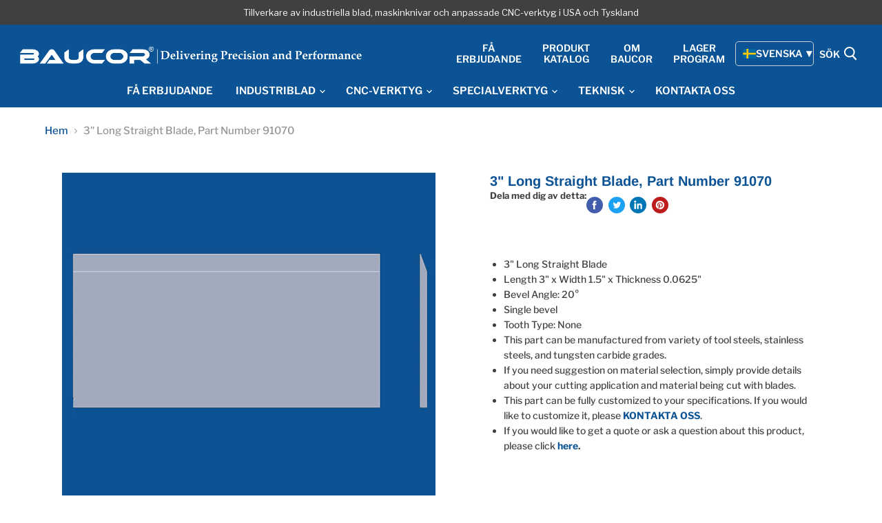

--- FILE ---
content_type: text/html; charset=utf-8
request_url: https://www.baucor.se/products/3-long-straight-blade-part-number-91070
body_size: 59757
content:



<!doctype html>
<html class="no-js no-touch" lang="sv">
  <head><script type="text/javascript">
        window.isense_gdpr_privacy_policy_text = "Integritetspolicy";
        window.isense_gdpr_accept_button_text = "Acceptera";
        window.isense_gdpr_close_button_text = "Nära";
        window.isense_gdpr_reject_button_text = "Avvisa";
        window.isense_gdpr_change_cookies_text = "Inställningar";
        window.isense_widget_content = "Inställningar för cookies";
        window.isense_gdpr_text = "Denna webbplats använder cookies för att säkerställa att du får den bästa upplevelsen på vår webbplats.";

        window.isense_gdpr_strict_cookies_checkbox = "Strikt obligatoriska cookies";
        window.isense_gdpr_strict_cookies_text = "Dessa cookies är nödvändiga för att webbplatsen ska fungera och kan inte stängas av. Sådana cookies sätts endast som svar på åtgärder som du gör, till exempel språk, valuta, inloggningssession, sekretesspreferenser. Du kan ställa in din webbläsare så att den blockerar dessa cookies, men det kan påverka hur vår webbplats fungerar.";

        window.isense_gdpr_analytics_cookies_checkbox = "Analys och statistik";
        window.isense_gdpr_analytics_cookies_text = "Dessa cookies gör det möjligt för oss att mäta besökarnas trafik och se trafikkällor genom att samla in information i datamängder. De hjälper oss också att förstå vilka produkter och åtgärder som är mer populära än andra.";

        window.isense_gdpr_marketing_cookies_checkbox = "Marknadsföring och retargeting";
        window.isense_gdpr_marketing_cookies_text = "Dessa cookies sätts vanligtvis av våra marknadsförings- och annonspartners. De kan användas av dem för att skapa en profil av dina intressen och senare visa dig relevanta annonser. Om du inte tillåter dessa cookies kommer du inte att uppleva riktade annonser för dina intressen.";

        window.isense_gdpr_functionality_cookies_checkbox = "Funktionella cookies";
        window.isense_gdpr_functionality_cookies_text = "Dessa cookies gör det möjligt för vår webbplats att erbjuda ytterligare funktioner och personliga inställningar. De kan sättas av oss eller av tredjepartsleverantörer som vi har placerat på våra sidor. Om du inte tillåter dessa cookies kan det hända att dessa eller vissa av dessa tjänster inte fungerar korrekt.";

        window.isense_gdpr_popup_header = "Välj typ av cookies som du accepterar att använda";

        
        window.isense_gdpr_popup_description = "tomt_värde";
        

        window.isense_gdpr_dismiss_button_text = "Nära";

        window.isense_gdpr_accept_selected_button_text = "Spara mitt val";
        window.isense_gdpr_accept_all_button_text = "Acceptera alla";
        window.isense_gdpr_reject_all_button_text = "Avvisa alla";

        window.isense_gdpr_data_collection_text = "*Genom att klicka på ovanstående knappar ger jag mitt samtycke till att samla in min IP och e-post (om registrerad). För mer information, se <a href='https://www.baucor.com/pages/gdpr-compliance' target='_blank'>GDPR-överensstämmelse</a>";
        window.isense_gdpr_data_collection_text_cpra = "*Genom att klicka på ovanstående knappar ger jag mitt samtycke till att samla in min IP och e-post (om registrerad). För mer information, kontrollera <a href='https://www.baucor.com/pages/gdpr-compliance' target='_blank'>CCPA-CPRA-överensstämmelse</a>";
        window.isense_gdpr_data_collection_text_vcdpa = "*Genom att klicka på ovanstående knappar ger jag mitt samtycke till att samla in min IP och e-post (om registrerad). För mer information, kontrollera <a href='https://www.baucor.com/pages/gdpr-compliance' target='_blank'>VCDPA-överensstämmelse</a>";
        window.isense_gdpr_data_collection_text_us = "*Genom att klicka på ovanstående knappar ger jag mitt samtycke till att samla in min IP-adress och e-post (om registrerad). För mer information, kontrollera <a href='https://www.baucor.com/pages/gdpr-compliance' target='_blank'>efterlevnad av amerikanska lagar</a>";
        window.isense_gdpr_data_collection_text_appi = "*Genom att klicka på ovanstående knappar ger jag mitt samtycke till att samla in min IP och e-post (om registrerad). För mer information se <a href='https://www.baucor.com/pages/gdpr-compliance' target='_blank'>APPI Compliance</a>";
        window.isense_gdpr_data_collection_text_pipeda = "*Genom att klicka på ovanstående knappar ger jag mitt samtycke till att samla in min IP-adress och e-post (om registrerad). För mer information kontrollera <a href='https://www.baucor.com/pages/gdpr-compliance' target='_blank'>PIPEDA-överensstämmelse</a>";
        
        window.isense_gdpr_cookie__ab = "Denna cookie tillhandahålls i allmänhet av Shopify och används i samband med åtkomst till administratörsvyn för en onlinebutiksplattform.";
        window.isense_gdpr_cookie__orig_referrer = "Denna cookie tillhandahålls i allmänhet av Shopify och används för att spåra landningssidor.";
        window.isense_gdpr_cookie_identity_state = "Denna cookie tillhandahålls i allmänhet av Shopify och används i samband med kundautentisering.";
        window.isense_gdpr_cookie_identity_customer_account_number = "Denna cookie tillhandahålls i allmänhet av Shopify och används i samband med kundautentisering.";
        window.isense_gdpr_cookie__landing_page = "Denna cookie tillhandahålls i allmänhet av Shopify och används för att spåra landningssidor.";
        window.isense_gdpr_cookie__secure_session_id = "Denna cookie tillhandahålls i allmänhet av Shopify och används för att spåra en användares session genom kassaprocessen i flera steg och hålla deras order-, betalnings- och leveransuppgifter anslutna.";
        window.isense_gdpr_cookie_cart = "Denna cookie tillhandahålls i allmänhet av Shopify och används i samband med en kundvagn.";
        window.isense_gdpr_cookie_cart_sig = "Denna cookie tillhandahålls i allmänhet av Shopify och används i samband med kassan. Den används för att verifiera varukorgens integritet och för att säkerställa prestanda för vissa varukorgsoperationer.";
        window.isense_gdpr_cookie_cart_ts = "Denna cookie tillhandahålls i allmänhet av Shopify och används i samband med utcheckning.";
        window.isense_gdpr_cookie_cart_ver = "Denna cookie tillhandahålls i allmänhet av Shopify och används i samband med kundvagnen.";
        window.isense_gdpr_cookie_cart_currency = "Den här cookien tillhandahålls vanligtvis av Shopify och ställs in efter att en utcheckning har slutförts för att säkerställa att nya kundvagnar har samma valuta som den senaste utcheckningen.";
        window.isense_gdpr_cookie_tracked_start_checkout = "Denna cookie tillhandahålls i allmänhet av Shopify och används i samband med utcheckning.";
        window.isense_gdpr_cookie_storefront_digest = "Denna cookie tillhandahålls vanligtvis av Shopify och lagrar en sammanfattning av butikens lösenord, vilket gör det möjligt för handlare att förhandsgranska sin butik medan den är lösenordsskyddad.";
        window.isense_gdpr_cookie_checkout_token = "Denna cookie tillhandahålls i allmänhet av Shopify och används i samband med en kassatjänst.";
        window.isense_gdpr_cookie__shopify_m = "Denna cookie tillhandahålls i allmänhet av Shopify och används för att hantera kundernas sekretessinställningar.";
        window.isense_gdpr_cookie__shopify_tm = "Denna cookie tillhandahålls i allmänhet av Shopify och används för att hantera kundernas sekretessinställningar.";
        window.isense_gdpr_cookie__shopify_tw = "Denna cookie tillhandahålls i allmänhet av Shopify och används för att hantera kundernas sekretessinställningar.";
        window.isense_gdpr_cookie__tracking_consent = "Denna cookie tillhandahålls i allmänhet av Shopify och används för att lagra en användares preferenser om en handlare har ställt in sekretessregler i besökarens region.";
        window.isense_gdpr_cookie_secure_customer_sig = "Denna cookie tillhandahålls i allmänhet av Shopify och används i samband med en kundinloggning.";
        window.isense_gdpr_cookie__shopify_y = "Denna cookie är kopplad till Shopifys analyspaket.";
        window.isense_gdpr_cookie_customer_auth_provider = "Denna cookie är kopplad till Shopifys analyspaket.";
        window.isense_gdpr_cookie_customer_auth_session_created_at = "Denna cookie är kopplad till Shopifys analyspaket.";
        window.isense_gdpr_cookie__y = "Denna cookie är kopplad till Shopifys analyspaket.";
        window.isense_gdpr_cookie__shopify_s = "Denna cookie är kopplad till Shopifys analyspaket.";
        window.isense_gdpr_cookie__shopify_fs = "Denna cookie är kopplad till Shopifys analyspaket.";
        window.isense_gdpr_cookie__ga = "Detta cookie-namn är associerat med Google Universal Analytics";
        window.isense_gdpr_cookie__gid = "Det här cookienamnet är kopplat till Google Universal Analytics.";
        window.isense_gdpr_cookie__gat = "Det här cookienamnet är kopplat till Google Universal Analytics.";
        window.isense_gdpr_cookie__shopify_sa_t = "Denna cookie är kopplad till Shopifys analyspaket för marknadsföring och hänvisningar.";
        window.isense_gdpr_cookie__shopify_sa_p = "Denna cookie är kopplad till Shopifys analyspaket för marknadsföring och hänvisningar.";
        window.isense_gdpr_cookie_IDE = "Denna domän ägs av Doubleclick (Google). Den huvudsakliga affärsverksamheten är: Doubleclick är Googles annonsbörs för realtidsbudgivning";
        window.isense_gdpr_cookie__s = "Denna cookie är kopplad till Shopifys analyspaket.";
        window.isense_gdpr_cookie_GPS = "Denna cookie är kopplad till YouTube som samlar in användardata genom videor som är inbäddade på webbplatser, vilka aggregeras med profildata från andra Google-tjänster för att visa riktad reklam för webbbesökare på ett brett utbud av deras egna och andra webbplatser.";
        window.isense_gdpr_cookie_PREF = "Denna cookie, som kan ställas in av Google eller Doubleclick, kan användas av reklampartners för att skapa en intresseprofil för att visa relevanta annonser på andra webbplatser.";
        window.isense_gdpr_cookie_BizoID = "Detta är en Microsoft MSN 1st party cookie för att möjliggöra användarbaserat innehåll.";
        window.isense_gdpr_cookie__fbp = "Används av Facebook för att leverera en rad olika annonsprodukter, t.ex. realtidsbudgivning från tredjepartsannonsörer.";
        window.isense_gdpr_cookie___adroll = "Denna cookie är kopplad till AdRoll";
        window.isense_gdpr_cookie___adroll_v4 = "Denna cookie är kopplad till AdRoll";
        window.isense_gdpr_cookie___adroll_fpc = "Denna cookie är kopplad till AdRoll";
        window.isense_gdpr_cookie___ar_v4 = "Denna cookie är kopplad till AdRoll";
        window.isense_gdpr_cookie_cookieconsent_preferences_disabled = "Den här cookien är kopplad till appen Consentmo GDPR Compliance och används för att lagra kundens samtycke.";
        window.isense_gdpr_cookie_cookieconsent_status = "Den här cookien är kopplad till appen Consentmo GDPR Compliance och används för att lagra kundens samtycke.";
        window.isense_gdpr_cookie_no_info = "Det finns ännu ingen information om denna cookie.";
        window.isense_gdpr_cookie__customer_account_shop_sessions = "Används i kombination med cookien _secure_account_session_id för att spåra användarsessioner för nya kundkonton.";
        window.isense_gdpr_cookie__secure_account_session_id = "Används för att spåra användarsessioner för nya kundkonton.";
        window.isense_gdpr_cookie__shopify_country = "För butiker där valuta-/prissidan bestäms av GeoIP lagrar den här cookien den sida vi hittade. Den här cookien hjälper till att undvika GeoIP-verifiering efter den första applikationen.";
        window.isense_gdpr_cookie__storefront_u = "Används för att underlätta uppdatering av kundkontoinformation.";
        window.isense_gdpr_cookie__cmp_a = "Används för att hantera kundernas sekretessinställningar.";
        window.isense_gdpr_cookie_checkout = "Används i samband med betalningar.";
        window.isense_gdpr_cookie_customer_account_locale = "Används i samband med nya kundkonton.";
        window.isense_gdpr_cookie_dynamic_checkout_shown_on_cart = "Används i samband med betalningar.";
        window.isense_gdpr_cookie_hide_shopify_pay_for_checkout = "Används i samband med betalningar.";
        window.isense_gdpr_cookie_shopify_pay = "Används i samband med betalningar.";
        window.isense_gdpr_cookie_shopify_pay_redirect = "Används i samband med betalningar.";
        window.isense_gdpr_cookie_shop_pay_accelerated = "Används i samband med betalningar.";
        window.isense_gdpr_cookie_keep_alive = "Används i samband med köparlokalisering.";
        window.isense_gdpr_cookie_source_name = "Används i kombination med mobilappar för att tillhandahålla ett personligt kassabeteende när du surfar i en kompatibel mobilappbutik.";
        window.isense_gdpr_cookie_master_device_id = "Används i samband med inloggning för handlare.";
        window.isense_gdpr_cookie_previous_step = "Används i samband med betalningar.";
        window.isense_gdpr_cookie_discount_code = "Används i samband med betalningar.";
        window.isense_gdpr_cookie_remember_me = "Används i samband med betalningar.";
        window.isense_gdpr_cookie_checkout_session_lookup = "Används i samband med betalningar.";
        window.isense_gdpr_cookie_checkout_prefill = "Används i samband med betalningar.";
        window.isense_gdpr_cookie_checkout_queue_token = "Används i samband med betalningar.";
        window.isense_gdpr_cookie_checkout_queue_checkout_token = "Används i samband med betalningar.";
        window.isense_gdpr_cookie_checkout_worker_session = "Används i samband med betalningar.";
        window.isense_gdpr_cookie_checkout_session_token = "Används i samband med betalningar.";
        window.isense_gdpr_cookie_cookietest = "Använd den för att se till att våra system fungerar som de ska.";
        window.isense_gdpr_cookie_order = "Används tillsammans med sidan för orderstatus.";
        window["isense_gdpr_cookie_identity-state"] = "Den används i samband med användaridentifiering.";
        window.isense_gdpr_cookie_card_update_verification_id = "Används i samband med betalningar.";
        window.isense_gdpr_cookie_customer_account_new_login = "Den används i samband med användaridentifiering.";
        window.isense_gdpr_cookie_customer_account_preview = "Den används i samband med användaridentifiering.";
        window.isense_gdpr_cookie_customer_payment_method = "Används i samband med betalningar.";
        window.isense_gdpr_cookie_customer_shop_pay_agreement = "Används i samband med betalningar.";
        window.isense_gdpr_cookie_pay_update_intent_id = "Används i samband med betalningar.";
        window.isense_gdpr_cookie_localization = "Används i samband med betalningar.";
        window.isense_gdpr_cookie_profile_preview_token = "Används i samband med betalningar.";
        window.isense_gdpr_cookie_login_with_shop_finalize = "Den används i samband med användaridentifiering.";
        window.isense_gdpr_cookie_preview_theme = "Den används tillsammans med temaredigeraren.";
        window["isense_gdpr_cookie_shopify-editor-unconfirmed-settings"] = "Den används tillsammans med temaredigeraren.";
        window["isense_gdpr_cookie_wpm-test-cookie"] = "Använda den för att se till att våra system fungerar som de ska";

        window.isense_gdpr_cookie__ab_duration = "2 veckor";
        window.isense_gdpr_cookie__orig_referrer_duration = "2 veckor";
        window.isense_gdpr_cookie_identity_state_duration = "1 dag";
        window.isense_gdpr_cookie_identity_customer_account_number_duration = "12 veckor";
        window.isense_gdpr_cookie__landing_page_duration = "2 veckor";
        window.isense_gdpr_cookie__secure_session_id_duration = "1 dag";
        window.isense_gdpr_cookie_cart_duration = "2 veckor";
        window.isense_gdpr_cookie_cart_sig_duration = "2 veckor";
        window.isense_gdpr_cookie_cart_ts_duration = "2 veckor";
        window.isense_gdpr_cookie_cart_ver_duration = "2 veckor";
        window.isense_gdpr_cookie_cart_currency_duration = "2 veckor";
        window.isense_gdpr_cookie_tracked_start_checkout_duration = "1 år";
        window.isense_gdpr_cookie_storefront_digest_duration = "2 år";
        window.isense_gdpr_cookie_checkout_token_duration = "1 år";
        window.isense_gdpr_cookie__shopify_m_duration = "1 år";
        window.isense_gdpr_cookie__shopify_tm_duration = "30 minuter";
        window.isense_gdpr_cookie__shopify_tw_duration = "2 veckor";
        window.isense_gdpr_cookie__tracking_consent_duration = "1 år";
        window.isense_gdpr_cookie_secure_customer_sig_duration = "1 år";
        window.isense_gdpr_cookie__shopify_y_duration = "1 år";
        window.isense_gdpr_cookie_customer_auth_provider_duration = "1 session";
        window.isense_gdpr_cookie_customer_auth_session_created_at_duration = "1 session";
        window.isense_gdpr_cookie__y_duration = "1 år";
        window.isense_gdpr_cookie__shopify_s_duration = "30 minuter";
        window.isense_gdpr_cookie__shopify_fs_duration = "30 minuter";
        window.isense_gdpr_cookie__ga_duration = "2 år";
        window.isense_gdpr_cookie__gid_duration = "1 dag";
        window.isense_gdpr_cookie__gat_duration = "1 minut";
        window.isense_gdpr_cookie__shopify_sa_t_duration = "30 minuter";
        window.isense_gdpr_cookie__shopify_sa_p_duration = "30 minuter";
        window.isense_gdpr_cookie_IDE_duration = "2 år";
        window.isense_gdpr_cookie__s_duration = "30 minuter";
        window.isense_gdpr_cookie_GPS_duration = "1 session";
        window.isense_gdpr_cookie_PREF_duration = "8 månader";
        window.isense_gdpr_cookie_BizoID_duration = "1 månad";
        window.isense_gdpr_cookie__fbp_duration = "3 månader";
        window.isense_gdpr_cookie___adroll_duration = "1 år";
        window.isense_gdpr_cookie___adroll_v4_duration = "1 år";
        window.isense_gdpr_cookie___adroll_fpc_duration = "1 år";
        window.isense_gdpr_cookie___ar_v4_duration = "1 år";
        window.isense_gdpr_cookie_cookieconsent_preferences_disabled_duration = "1 dag";
        window.isense_gdpr_cookie_cookieconsent_status_duration = "1 år";
        window.isense_gdpr_cookie_no_info_duration = "okänd";
        window.isense_gdpr_cookie__customer_account_shop_sessions_duration = "30 dagar";
        window.isense_gdpr_cookie__secure_account_session_id_duration = "30 dagar";
        window.isense_gdpr_cookie__shopify_country_duration = "session";
        window.isense_gdpr_cookie__storefront_u_duration = "1 minut";
        window.isense_gdpr_cookie__cmp_a_duration = "1 dag";
        window.isense_gdpr_cookie_checkout_duration = "4 veckor";
        window.isense_gdpr_cookie_customer_account_locale_duration = "1 år";
        window.isense_gdpr_cookie_dynamic_checkout_shown_on_cart_duration = "30 minuter";
        window.isense_gdpr_cookie_hide_shopify_pay_for_checkout_duration = "session";
        window.isense_gdpr_cookie_shopify_pay_duration = "1 år";
        window.isense_gdpr_cookie_shopify_pay_redirect_duration = "60 minuter";
        window.isense_gdpr_cookie_shop_pay_accelerated_duration = "1 år";
        window.isense_gdpr_cookie_keep_alive_duration = "2 veckor";
        window.isense_gdpr_cookie_source_name_duration = "session";
        window.isense_gdpr_cookie_master_device_id_duration = "2 år";
        window.isense_gdpr_cookie_previous_step_duration = "1 år";
        window.isense_gdpr_cookie_discount_code_duration = "session";
        window.isense_gdpr_cookie_remember_me_duration = "1 år";
        window.isense_gdpr_cookie_checkout_session_lookup_duration = "3 veckor";
        window.isense_gdpr_cookie_checkout_prefill_duration = "5 minuter";
        window.isense_gdpr_cookie_checkout_queue_token_duration = "1 år";
        window.isense_gdpr_cookie_checkout_queue_checkout_token_duration = "1 år";
        window.isense_gdpr_cookie_checkout_worker_session_duration = "3 dagar";
        window.isense_gdpr_cookie_checkout_session_token_duration = "3 veckor";
        window.isense_gdpr_cookie_cookietest_duration = "1 minut";
        window.isense_gdpr_cookie_order_duration = "3 veckor";
        window["isense_gdpr_cookie_identity-state_duration"] = "1 dag";
        window.isense_gdpr_cookie_card_update_verification_id_duration = "1 dag";
        window.isense_gdpr_cookie_customer_account_new_login_duration = "20 minuter";
        window.isense_gdpr_cookie_customer_account_preview_duration = "7 dagar";
        window.isense_gdpr_cookie_customer_payment_method_duration = "60 minuter";
        window.isense_gdpr_cookie_customer_shop_pay_agreement_duration = "1 minut";
        window.isense_gdpr_cookie_pay_update_intent_id_duration = "20 minuter";
        window.isense_gdpr_cookie_localization_duration = "2 veckor";
        window.isense_gdpr_cookie_profile_preview_token_duration = "5 minuter";
        window.isense_gdpr_cookie_login_with_shop_finalize_duration = "5 minuter";
        window.isense_gdpr_cookie_preview_theme_duration = "session";
        window["isense_gdpr_cookie_shopify-editor-unconfirmed-settings_duration"] = "1 dag";
        window["isense_gdpr_cookie_wpm-test-isense_cookie_duration"] = "";

        window.isense_gdpr_cookie__ab_provider = "Shopify";
        window.isense_gdpr_cookie__orig_referrer_provider = "Shopify";
        window.isense_gdpr_cookie_identity_state_provider = "Shopify";
        window.isense_gdpr_cookie_identity_customer_account_number_provider = "Shopify";
        window.isense_gdpr_cookie__landing_page_provider = "Shopify";
        window.isense_gdpr_cookie__secure_session_id_provider = "Shopify";
        window.isense_gdpr_cookie_cart_provider = "Shopify";
        window.isense_gdpr_cookie_cart_sig_provider = "Shopify";
        window.isense_gdpr_cookie_cart_ts_provider = "Shopify";
        window.isense_gdpr_cookie_cart_ver_provider = "Shopify";
        window.isense_gdpr_cookie_cart_currency_provider = "Shopify";
        window.isense_gdpr_cookie_tracked_start_checkout_provider = "Shopify";
        window.isense_gdpr_cookie_storefront_digest_provider = "Shopify";
        window.isense_gdpr_cookie_checkout_token_provider = "Shopify";
        window.isense_gdpr_cookie__shopify_m_provider = "Shopify";
        window.isense_gdpr_cookie__shopify_tm_provider = "Shopify";
        window.isense_gdpr_cookie__shopify_tw_provider = "Shopify";
        window.isense_gdpr_cookie__tracking_consent_provider = "Shopify";
        window.isense_gdpr_cookie_secure_customer_sig_provider = "Shopify";
        window.isense_gdpr_cookie__shopify_y_provider = "Shopify";
        window.isense_gdpr_cookie_customer_auth_provider_provider = "Shopify";
        window.isense_gdpr_cookie_customer_auth_session_created_at_provider = "Shopify";
        window.isense_gdpr_cookie__y_provider = "Shopify";
        window.isense_gdpr_cookie__shopify_s_provider = "Shopify";
        window.isense_gdpr_cookie__shopify_fs_provider = "Shopify";
        window.isense_gdpr_cookie__ga_provider = "Google Analytics";
        window.isense_gdpr_cookie__gid_provider = "Google Analytics";
        window.isense_gdpr_cookie__gat_provider = "Google Analytics";
        window.isense_gdpr_cookie__shopify_sa_t_provider = "Shopify";
        window.isense_gdpr_cookie__shopify_sa_p_provider = "Shopify";
        window.isense_gdpr_cookie_IDE_provider = "Google DoubleClick";
        window.isense_gdpr_cookie__s_provider = "Shopify";
        window.isense_gdpr_cookie_GPS_provider = "Youtube";
        window.isense_gdpr_cookie_PREF_provider = "Youtube";
        window.isense_gdpr_cookie_BizoID_provider = "LinkedIn";
        window.isense_gdpr_cookie__fbp_provider = "Meta Platforms, Inc.";
        window.isense_gdpr_cookie___adroll_provider = "Adroll Group";
        window.isense_gdpr_cookie___adroll_v4_provider = "Adroll Group";
        window.isense_gdpr_cookie___adroll_fpc_provider = "Adroll Group";
        window.isense_gdpr_cookie___ar_v4_provider = "Adroll Group";
        window.isense_gdpr_cookie_cookieconsent_preferences_disabled_provider = "GDPR/CCPA + Cookie-hantering";
        window.isense_gdpr_cookie_cookieconsent_status_provider = "GDPR/CCPA + Cookie-hantering";
        window.isense_gdpr_cookie_no_info_provider = "okänd";
    </script>
    <meta charset="utf-8">
    <meta http-equiv="x-ua-compatible" content="IE=edge">
    

    <link rel="preconnect" href="https://cdn.shopify.com">
    <link rel="preconnect" href="https://fonts.shopifycdn.com">
    <link rel="preconnect" href="https://v.shopify.com">
    <link rel="preconnect" href="https://cdn.shopifycloud.com">
    


    <title>
      
   

      
      3&quot; Long Straight Blade, Part Number 91070
 | Industriella blad, maskinknivstillverkare, Tillverkare av anpassade CNC-verktyg, fräsverktyg, pinnfräsar, borrar, brotschar, gängverktyg i Sverige, Tyskland, skärbladstillverkare, anpassade blad, slitstarka delar, anpassade hårdmetallverktyg, anpassade skärverktygstillverkare, anpassade kirurgiska blad, medicinska knivar

           </title>
    

    
      <meta name="description" content="3&amp;quot; Long Straight Blade  Length 3&amp;quot; x Width 1.5&amp;quot; x Thickness 0.0625&amp;quot;  Bevel Angle: 20°  Single bevel  Tooth Type: None  This part can be manufactured from variety of tool steels, stainless steels, and tungsten carbide grades. If you need suggestion on material selection, simply provide details about your cutting applicat">
    

    
  <link rel="shortcut icon" href="//www.baucor.se/cdn/shop/files/favicon_32x32.png?v=1711402581" type="image/png">


    
      <link rel="canonical" href="https://www.baucor.se/products/3-long-straight-blade-part-number-91070" />
    

    <meta name="viewport" content="width=device-width">

    
    















<meta property="og:site_name" content="BAUCOR® USA">
<meta property="og:url" content="https://www.baucor.se/products/3-long-straight-blade-part-number-91070">
<meta property="og:title" content="3&quot; Long Straight Blade, Part Number 91070">
<meta property="og:type" content="website">
<meta property="og:description" content="3&amp;quot; Long Straight Blade  Length 3&amp;quot; x Width 1.5&amp;quot; x Thickness 0.0625&amp;quot;  Bevel Angle: 20°  Single bevel  Tooth Type: None  This part can be manufactured from variety of tool steels, stainless steels, and tungsten carbide grades. If you need suggestion on material selection, simply provide details about your cutting applicat">




    
    
    

    
    
    <meta
      property="og:image"
      content="https://www.baucor.se/cdn/shop/files/91070_1200x1200.png?v=1721852469"
    />
    <meta
      property="og:image:secure_url"
      content="https://www.baucor.se/cdn/shop/files/91070_1200x1200.png?v=1721852469"
    />
    <meta property="og:image:width" content="1200" />
    <meta property="og:image:height" content="1200" />
    
    
    <meta property="og:image:alt" content="Social media image" />
  
















<meta name="twitter:title" content="3&amp;quot; Long Straight Blade, Part Number 91070">
<meta name="twitter:description" content="3&amp;quot; Long Straight Blade  Length 3&amp;quot; x Width 1.5&amp;quot; x Thickness 0.0625&amp;quot;  Bevel Angle: 20°  Single bevel  Tooth Type: None  This part can be manufactured from variety of tool steels, stainless steels, and tungsten carbide grades. If you need suggestion on material selection, simply provide details about your cutting applicat">


    
    
    
      
      
      <meta name="twitter:card" content="summary">
    
    
    <meta
      property="twitter:image"
      content="https://www.baucor.se/cdn/shop/files/91070_1200x1200_crop_center.png?v=1721852469"
    />
    <meta property="twitter:image:width" content="1200" />
    <meta property="twitter:image:height" content="1200" />
    
    
    <meta property="twitter:image:alt" content="Social media image" />
  



    <link rel="preload" href="//www.baucor.se/cdn/fonts/libre_franklin/librefranklin_n6.c976b0b721ea92417572301ef17640150832a2b9.woff2" as="font" crossorigin="anonymous">
    <link rel="preload" as="style" href="//www.baucor.se/cdn/shop/t/60/assets/theme.css?v=89258286705044841171763451290">

    <script>window.performance && window.performance.mark && window.performance.mark('shopify.content_for_header.start');</script><meta id="shopify-digital-wallet" name="shopify-digital-wallet" content="/11258934/digital_wallets/dialog">
<link rel="alternate" hreflang="x-default" href="https://www.baucor.com/products/3-long-straight-blade-part-number-91070">
<link rel="alternate" hreflang="en" href="https://www.baucor.com/products/3-long-straight-blade-part-number-91070">
<link rel="alternate" hreflang="cs-US" href="https://www.baucor.cz/products/3-long-straight-blade-part-number-91070">
<link rel="alternate" hreflang="fr-US" href="https://www.baucor.fr/products/3-long-straight-blade-part-number-91070">
<link rel="alternate" hreflang="it-US" href="https://www.baucor.it/products/3-long-straight-blade-part-number-91070">
<link rel="alternate" hreflang="nl-US" href="https://www.baucor.nl/products/3-long-straight-blade-part-number-91070">
<link rel="alternate" hreflang="pl-US" href="https://www.baucor.pl/products/3-long-straight-blade-part-number-91070">
<link rel="alternate" hreflang="sv-US" href="https://www.baucor.se/products/3-long-straight-blade-part-number-91070">
<link rel="alternate" hreflang="da-US" href="https://danmark.baucor.com/products/3-long-straight-blade-part-number-91070">
<link rel="alternate" hreflang="es-US" href="https://espanol.baucor.com/products/3-long-straight-blade-part-number-91070">
<link rel="alternate" hreflang="no-US" href="https://norge.baucor.com/products/3-long-straight-blade-part-number-91070">
<link rel="alternate" type="application/json+oembed" href="https://www.baucor.se/products/3-long-straight-blade-part-number-91070.oembed">
<script async="async" src="/checkouts/internal/preloads.js?locale=sv-US"></script>
<script id="shopify-features" type="application/json">{"accessToken":"b3bd3c033b1f7c2f35021493af3c6859","betas":["rich-media-storefront-analytics"],"domain":"www.baucor.se","predictiveSearch":true,"shopId":11258934,"locale":"sv"}</script>
<script>var Shopify = Shopify || {};
Shopify.shop = "baucor.myshopify.com";
Shopify.locale = "sv";
Shopify.currency = {"active":"USD","rate":"1.0"};
Shopify.country = "US";
Shopify.theme = {"name":"BAUCOR USA LIVE - 14 OCTOBER 2024 (DO NOT MODIFY)","id":166423789833,"schema_name":"Empire","schema_version":"5.4.0","theme_store_id":null,"role":"main"};
Shopify.theme.handle = "null";
Shopify.theme.style = {"id":null,"handle":null};
Shopify.cdnHost = "www.baucor.se/cdn";
Shopify.routes = Shopify.routes || {};
Shopify.routes.root = "/";</script>
<script type="module">!function(o){(o.Shopify=o.Shopify||{}).modules=!0}(window);</script>
<script>!function(o){function n(){var o=[];function n(){o.push(Array.prototype.slice.apply(arguments))}return n.q=o,n}var t=o.Shopify=o.Shopify||{};t.loadFeatures=n(),t.autoloadFeatures=n()}(window);</script>
<script id="shop-js-analytics" type="application/json">{"pageType":"product"}</script>
<script defer="defer" async type="module" src="//www.baucor.se/cdn/shopifycloud/shop-js/modules/v2/client.init-shop-cart-sync_BQ29hUGy.sv.esm.js"></script>
<script defer="defer" async type="module" src="//www.baucor.se/cdn/shopifycloud/shop-js/modules/v2/chunk.common_DVZgvets.esm.js"></script>
<script defer="defer" async type="module" src="//www.baucor.se/cdn/shopifycloud/shop-js/modules/v2/chunk.modal_Dp9EJq-l.esm.js"></script>
<script type="module">
  await import("//www.baucor.se/cdn/shopifycloud/shop-js/modules/v2/client.init-shop-cart-sync_BQ29hUGy.sv.esm.js");
await import("//www.baucor.se/cdn/shopifycloud/shop-js/modules/v2/chunk.common_DVZgvets.esm.js");
await import("//www.baucor.se/cdn/shopifycloud/shop-js/modules/v2/chunk.modal_Dp9EJq-l.esm.js");

  window.Shopify.SignInWithShop?.initShopCartSync?.({"fedCMEnabled":true,"windoidEnabled":true});

</script>
<script>(function() {
  var isLoaded = false;
  function asyncLoad() {
    if (isLoaded) return;
    isLoaded = true;
    var urls = ["https:\/\/cstt-app.herokuapp.com\/get_script\/8c4d8254737811eeacb8364a26362786.js?v=605209\u0026shop=baucor.myshopify.com"];
    for (var i = 0; i < urls.length; i++) {
      var s = document.createElement('script');
      s.type = 'text/javascript';
      s.async = true;
      s.src = urls[i];
      var x = document.getElementsByTagName('script')[0];
      x.parentNode.insertBefore(s, x);
    }
  };
  if(window.attachEvent) {
    window.attachEvent('onload', asyncLoad);
  } else {
    window.addEventListener('load', asyncLoad, false);
  }
})();</script>
<script id="__st">var __st={"a":11258934,"offset":-28800,"reqid":"f4920cf9-4436-4fab-91ec-1e4a4f5a9aec-1769278652","pageurl":"www.baucor.se\/products\/3-long-straight-blade-part-number-91070","u":"ea98a9a46cde","p":"product","rtyp":"product","rid":9213308895497};</script>
<script>window.ShopifyPaypalV4VisibilityTracking = true;</script>
<script id="form-persister">!function(){'use strict';const t='contact',e='new_comment',n=[[t,t],['blogs',e],['comments',e],[t,'customer']],o='password',r='form_key',c=['recaptcha-v3-token','g-recaptcha-response','h-captcha-response',o],s=()=>{try{return window.sessionStorage}catch{return}},i='__shopify_v',u=t=>t.elements[r],a=function(){const t=[...n].map((([t,e])=>`form[action*='/${t}']:not([data-nocaptcha='true']) input[name='form_type'][value='${e}']`)).join(',');var e;return e=t,()=>e?[...document.querySelectorAll(e)].map((t=>t.form)):[]}();function m(t){const e=u(t);a().includes(t)&&(!e||!e.value)&&function(t){try{if(!s())return;!function(t){const e=s();if(!e)return;const n=u(t);if(!n)return;const o=n.value;o&&e.removeItem(o)}(t);const e=Array.from(Array(32),(()=>Math.random().toString(36)[2])).join('');!function(t,e){u(t)||t.append(Object.assign(document.createElement('input'),{type:'hidden',name:r})),t.elements[r].value=e}(t,e),function(t,e){const n=s();if(!n)return;const r=[...t.querySelectorAll(`input[type='${o}']`)].map((({name:t})=>t)),u=[...c,...r],a={};for(const[o,c]of new FormData(t).entries())u.includes(o)||(a[o]=c);n.setItem(e,JSON.stringify({[i]:1,action:t.action,data:a}))}(t,e)}catch(e){console.error('failed to persist form',e)}}(t)}const f=t=>{if('true'===t.dataset.persistBound)return;const e=function(t,e){const n=function(t){return'function'==typeof t.submit?t.submit:HTMLFormElement.prototype.submit}(t).bind(t);return function(){let t;return()=>{t||(t=!0,(()=>{try{e(),n()}catch(t){(t=>{console.error('form submit failed',t)})(t)}})(),setTimeout((()=>t=!1),250))}}()}(t,(()=>{m(t)}));!function(t,e){if('function'==typeof t.submit&&'function'==typeof e)try{t.submit=e}catch{}}(t,e),t.addEventListener('submit',(t=>{t.preventDefault(),e()})),t.dataset.persistBound='true'};!function(){function t(t){const e=(t=>{const e=t.target;return e instanceof HTMLFormElement?e:e&&e.form})(t);e&&m(e)}document.addEventListener('submit',t),document.addEventListener('DOMContentLoaded',(()=>{const e=a();for(const t of e)f(t);var n;n=document.body,new window.MutationObserver((t=>{for(const e of t)if('childList'===e.type&&e.addedNodes.length)for(const t of e.addedNodes)1===t.nodeType&&'FORM'===t.tagName&&a().includes(t)&&f(t)})).observe(n,{childList:!0,subtree:!0,attributes:!1}),document.removeEventListener('submit',t)}))}()}();</script>
<script integrity="sha256-4kQ18oKyAcykRKYeNunJcIwy7WH5gtpwJnB7kiuLZ1E=" data-source-attribution="shopify.loadfeatures" defer="defer" src="//www.baucor.se/cdn/shopifycloud/storefront/assets/storefront/load_feature-a0a9edcb.js" crossorigin="anonymous"></script>
<script data-source-attribution="shopify.dynamic_checkout.dynamic.init">var Shopify=Shopify||{};Shopify.PaymentButton=Shopify.PaymentButton||{isStorefrontPortableWallets:!0,init:function(){window.Shopify.PaymentButton.init=function(){};var t=document.createElement("script");t.src="https://www.baucor.se/cdn/shopifycloud/portable-wallets/latest/portable-wallets.sv.js",t.type="module",document.head.appendChild(t)}};
</script>
<script data-source-attribution="shopify.dynamic_checkout.buyer_consent">
  function portableWalletsHideBuyerConsent(e){var t=document.getElementById("shopify-buyer-consent"),n=document.getElementById("shopify-subscription-policy-button");t&&n&&(t.classList.add("hidden"),t.setAttribute("aria-hidden","true"),n.removeEventListener("click",e))}function portableWalletsShowBuyerConsent(e){var t=document.getElementById("shopify-buyer-consent"),n=document.getElementById("shopify-subscription-policy-button");t&&n&&(t.classList.remove("hidden"),t.removeAttribute("aria-hidden"),n.addEventListener("click",e))}window.Shopify?.PaymentButton&&(window.Shopify.PaymentButton.hideBuyerConsent=portableWalletsHideBuyerConsent,window.Shopify.PaymentButton.showBuyerConsent=portableWalletsShowBuyerConsent);
</script>
<script data-source-attribution="shopify.dynamic_checkout.cart.bootstrap">document.addEventListener("DOMContentLoaded",(function(){function t(){return document.querySelector("shopify-accelerated-checkout-cart, shopify-accelerated-checkout")}if(t())Shopify.PaymentButton.init();else{new MutationObserver((function(e,n){t()&&(Shopify.PaymentButton.init(),n.disconnect())})).observe(document.body,{childList:!0,subtree:!0})}}));
</script>

<script>window.performance && window.performance.mark && window.performance.mark('shopify.content_for_header.end');</script>

    <link href="//www.baucor.se/cdn/shop/t/60/assets/theme.css?v=89258286705044841171763451290" rel="stylesheet" type="text/css" media="all" />
    <link href="//www.baucor.se/cdn/shop/t/60/assets/ripple.css?v=89494619418437521891728776738" rel="stylesheet" type="text/css" media="all" />
    <link rel="stylesheet" href="https://cdn.shopify.com/shopifycloud/shopify-plyr/v1.0/shopify-plyr.css">
      
    <link href="//www.baucor.se/cdn/shop/t/60/assets/sypnosis.css?v=144987340667571140521767956218" rel="stylesheet" type="text/css" media="all" />
    
    
    
    <script>
      window.Theme = window.Theme || {};
      window.Theme.routes = {
        "root_url": "/",
        "account_url": "/account",
        "account_login_url": "/account/login",
        "account_logout_url": "/account/logout",
        "account_register_url": "/account/register",
        "account_addresses_url": "/account/addresses",
        "collections_url": "/collections",
        "all_products_collection_url": "/collections/all",
        "search_url": "/search",
        "cart_url": "/cart",
        "cart_add_url": "/cart/add",
        "cart_change_url": "/cart/change",
        "cart_clear_url": "/cart/clear",
        "product_recommendations_url": "/recommendations/products",
      };
    </script>
  
  <script src="https://shopifyorderlimits.s3.amazonaws.com/limits/baucor.myshopify.com?v=69a&r=20201005043827&shop=baucor.myshopify.com"></script>


  <script src="//www.baucor.se/cdn/shop/t/60/assets/jquery-min.js?v=35645947148921707931728776738" defer="defer"></script>
   <script src="//www.baucor.se/cdn/shop/t/60/assets/custom.js?v=15901045939331487391766137170" defer="defer"></script>
<!-- BEGIN app block: shopify://apps/consentmo-gdpr/blocks/gdpr_cookie_consent/4fbe573f-a377-4fea-9801-3ee0858cae41 --><!-- BEGIN app snippet: consentmo-metafields -->

  <!-- Metafields code added by Consentmo GDPR -->
  

  <script type="text/javascript">
      window.isense_gdpr_privacy_policy_text = "Integritetspolicy";
      window.imprint_link_text = "";
      window.isense_gdpr_accept_button_text = "Acceptera";
      window.isense_gdpr_close_button_text = "Nära";
      window.isense_gdpr_reject_button_text = "Avvisa";
      window.isense_gdpr_change_cookies_text = "Inställningar";
      window.isense_widget_content = "Inställningar för cookies";
      window.isense_gdpr_text = "Denna webbplats använder cookies för att säkerställa att du får den bästa upplevelsen på vår webbplats.";
      window.isense_gdpr_dialog_title = "";

      window.isense_gdpr_strict_cookies_checkbox = "Strikt obligatoriska cookies";
      window.isense_gdpr_strict_cookies_text = "Dessa cookies är nödvändiga för att webbplatsen ska fungera och kan inte stängas av. Sådana cookies sätts endast som svar på åtgärder som du gör, till exempel språk, valuta, inloggningssession, sekretesspreferenser. Du kan ställa in din webbläsare så att den blockerar dessa cookies, men det kan påverka hur vår webbplats fungerar.";
      window.isense_gdpr_strict_cookies_info_header = "Strikt information om cookies";

      window.isense_gdpr_analytics_cookies_checkbox = "Analys och statistik";
      window.isense_gdpr_analytics_cookies_text = "Dessa cookies gör det möjligt för oss att mäta besökarnas trafik och se trafikkällor genom att samla in information i datamängder. De hjälper oss också att förstå vilka produkter och åtgärder som är mer populära än andra.";
      window.isense_gdpr_analytics_cookies_info_header = "Information om analytiska cookies";

      window.isense_gdpr_marketing_cookies_checkbox = "Marknadsföring och retargeting";
      window.isense_gdpr_marketing_cookies_text = "Dessa cookies sätts vanligtvis av våra marknadsförings- och annonspartners. De kan användas av dem för att skapa en profil av dina intressen och senare visa dig relevanta annonser. Om du inte tillåter dessa cookies kommer du inte att uppleva riktade annonser för dina intressen.";
      window.isense_gdpr_marketing_cookies_info_header = "Information om cookies för marknadsföring";

      window.isense_gdpr_functionality_cookies_checkbox = "Funktionella cookies";
      window.isense_gdpr_functionality_cookies_text = "Dessa cookies gör det möjligt för vår webbplats att erbjuda ytterligare funktioner och personliga inställningar. De kan sättas av oss eller av tredjepartsleverantörer som vi har placerat på våra sidor. Om du inte tillåter dessa cookies kan det hända att dessa eller vissa av dessa tjänster inte fungerar korrekt.";
      window.isense_gdpr_functionality_cookies_info_header = "Funktionalitet cookies information";

      window.isense_gdpr_cross_domain_consent_sharing_title = "";
      window.isense_gdpr_cross_domain_consent_sharing_text = "";
      window.isense_gdpr_cross_domain_consent_sharing_list = "";

      window.isense_gdpr_popup_header = "Välj typ av cookies som du accepterar att använda";

      
      window.isense_gdpr_popup_description = "tomt_värde";
      

      window.isense_gdpr_dismiss_button_text = "Nära";

      window.isense_gdpr_accept_selected_button_text = "Spara mitt val";
      window.isense_gdpr_accept_all_button_text = "Acceptera alla";
      window.isense_gdpr_reject_all_button_text = "Avvisa alla";

      window.isense_gdpr_data_collection_text = "*Genom att klicka på ovanstående knappar ger jag mitt samtycke till att samla in min IP och e-post (om registrerad). För mer information, se <a href='https://www.baucor.com/pages/gdpr-compliance' target='_blank'>GDPR-överensstämmelse</a>";
      window.isense_gdpr_data_collection_text_cpra = "*Genom att klicka på ovanstående knappar ger jag mitt samtycke till att samla in min IP och e-post (om registrerad). För mer information, kontrollera <a href='https://www.baucor.com/pages/gdpr-compliance' target='_blank'>CCPA-CPRA-överensstämmelse</a>";
      window.isense_gdpr_data_collection_text_vcdpa = "*Genom att klicka på ovanstående knappar ger jag mitt samtycke till att samla in min IP och e-post (om registrerad). För mer information, kontrollera <a href='https://www.baucor.com/pages/gdpr-compliance' target='_blank'>VCDPA-överensstämmelse</a>";
      window.isense_gdpr_data_collection_text_us = "*Genom att klicka på ovanstående knappar ger jag mitt samtycke till att samla in min IP-adress och e-post (om registrerad). För mer information, kontrollera <a href='https://www.baucor.com/pages/gdpr-compliance' target='_blank'>efterlevnad av amerikanska lagar</a>";
      window.isense_gdpr_data_collection_text_appi = "*Genom att klicka på ovanstående knappar ger jag mitt samtycke till att samla in min IP och e-post (om registrerad). För mer information se <a href='https://www.baucor.com/pages/gdpr-compliance' target='_blank'>APPI Compliance</a>";
      window.isense_gdpr_data_collection_text_pipeda = "*Genom att klicka på ovanstående knappar ger jag mitt samtycke till att samla in min IP-adress och e-post (om registrerad). För mer information kontrollera <a href='https://www.baucor.com/pages/gdpr-compliance' target='_blank'>PIPEDA-överensstämmelse</a>";

      window.isense_gdpr_cookie_titles_cookie = "";
      window.isense_gdpr_cookie_titles_duration = "";
      window.isense_gdpr_cookie_titles_description = "";
      window.isense_gdpr_cookie_titles_provider = "";
      
      window.isense_gdpr_cookie__ab = "Denna cookie tillhandahålls i allmänhet av Shopify och används i samband med åtkomst till administratörsvyn för en onlinebutiksplattform.";
      window.isense_gdpr_cookie__orig_referrer = "Denna cookie tillhandahålls i allmänhet av Shopify och används för att spåra landningssidor.";
      window.isense_gdpr_cookie_identity_state = "Denna cookie tillhandahålls i allmänhet av Shopify och används i samband med kundautentisering.";
      window.isense_gdpr_cookie_identity_customer_account_number = "Denna cookie tillhandahålls i allmänhet av Shopify och används i samband med kundautentisering.";
      window.isense_gdpr_cookie__landing_page = "Denna cookie tillhandahålls i allmänhet av Shopify och används för att spåra landningssidor.";
      window.isense_gdpr_cookie__secure_session_id = "Denna cookie tillhandahålls i allmänhet av Shopify och används för att spåra en användares session genom kassaprocessen i flera steg och hålla deras order-, betalnings- och leveransuppgifter anslutna.";
      window.isense_gdpr_cookie_cart = "Denna cookie tillhandahålls i allmänhet av Shopify och används i samband med en kundvagn.";
      window.isense_gdpr_cookie_cart_sig = "Denna cookie tillhandahålls i allmänhet av Shopify och används i samband med kassan. Den används för att verifiera varukorgens integritet och för att säkerställa prestanda för vissa varukorgsoperationer.";
      window.isense_gdpr_cookie_cart_ts = "Denna cookie tillhandahålls i allmänhet av Shopify och används i samband med utcheckning.";
      window.isense_gdpr_cookie_cart_ver = "Denna cookie tillhandahålls i allmänhet av Shopify och används i samband med kundvagnen.";
      window.isense_gdpr_cookie_cart_currency = "Den här cookien tillhandahålls vanligtvis av Shopify och ställs in efter att en utcheckning har slutförts för att säkerställa att nya kundvagnar har samma valuta som den senaste utcheckningen.";
      window.isense_gdpr_cookie_tracked_start_checkout = "Denna cookie tillhandahålls i allmänhet av Shopify och används i samband med utcheckning.";
      window.isense_gdpr_cookie_storefront_digest = "Denna cookie tillhandahålls vanligtvis av Shopify och lagrar en sammanfattning av butikens lösenord, vilket gör det möjligt för handlare att förhandsgranska sin butik medan den är lösenordsskyddad.";
      window.isense_gdpr_cookie_checkout_token = "Denna cookie tillhandahålls i allmänhet av Shopify och används i samband med en kassatjänst.";
      window.isense_gdpr_cookie__shopify_m = "Denna cookie tillhandahålls i allmänhet av Shopify och används för att hantera kundernas sekretessinställningar.";
      window.isense_gdpr_cookie__shopify_tm = "Denna cookie tillhandahålls i allmänhet av Shopify och används för att hantera kundernas sekretessinställningar.";
      window.isense_gdpr_cookie__shopify_tw = "Denna cookie tillhandahålls i allmänhet av Shopify och används för att hantera kundernas sekretessinställningar.";
      window.isense_gdpr_cookie__tracking_consent = "Denna cookie tillhandahålls i allmänhet av Shopify och används för att lagra en användares preferenser om en handlare har ställt in sekretessregler i besökarens region.";
      window.isense_gdpr_cookie_secure_customer_sig = "Denna cookie tillhandahålls i allmänhet av Shopify och används i samband med en kundinloggning.";
      window.isense_gdpr_cookie__shopify_y = "Denna cookie är kopplad till Shopifys analyspaket.";
      window.isense_gdpr_cookie_customer_auth_provider = "Denna cookie är kopplad till Shopifys analyspaket.";
      window.isense_gdpr_cookie_customer_auth_session_created_at = "Denna cookie är kopplad till Shopifys analyspaket.";
      window.isense_gdpr_cookie__y = "Denna cookie är kopplad till Shopifys analyspaket.";
      window.isense_gdpr_cookie__shopify_s = "Denna cookie är kopplad till Shopifys analyspaket.";
      window.isense_gdpr_cookie__shopify_fs = "Denna cookie är kopplad till Shopifys analyspaket.";
      window.isense_gdpr_cookie__ga = "Detta cookie-namn är associerat med Google Universal Analytics";
      window.isense_gdpr_cookie__gid = "Det här cookienamnet är kopplat till Google Universal Analytics.";
      window.isense_gdpr_cookie__gat = "Det här cookienamnet är kopplat till Google Universal Analytics.";
      window.isense_gdpr_cookie__shopify_sa_t = "Denna cookie är kopplad till Shopifys analyspaket för marknadsföring och hänvisningar.";
      window.isense_gdpr_cookie__shopify_sa_p = "Denna cookie är kopplad till Shopifys analyspaket för marknadsföring och hänvisningar.";
      window.isense_gdpr_cookie_IDE = "Denna domän ägs av Doubleclick (Google). Den huvudsakliga affärsverksamheten är: Doubleclick är Googles annonsbörs för realtidsbudgivning";
      window.isense_gdpr_cookie__s = "Denna cookie är kopplad till Shopifys analyspaket.";
      window.isense_gdpr_cookie_GPS = "Denna cookie är kopplad till YouTube som samlar in användardata genom videor som är inbäddade på webbplatser, vilka aggregeras med profildata från andra Google-tjänster för att visa riktad reklam för webbbesökare på ett brett utbud av deras egna och andra webbplatser.";
      window.isense_gdpr_cookie_PREF = "Denna cookie, som kan ställas in av Google eller Doubleclick, kan användas av reklampartners för att skapa en intresseprofil för att visa relevanta annonser på andra webbplatser.";
      window.isense_gdpr_cookie_BizoID = "Detta är en Microsoft MSN 1st party cookie för att möjliggöra användarbaserat innehåll.";
      window.isense_gdpr_cookie__fbp = "Används av Facebook för att leverera en rad olika annonsprodukter, t.ex. realtidsbudgivning från tredjepartsannonsörer.";
      window.isense_gdpr_cookie___adroll = "Denna cookie är kopplad till AdRoll";
      window.isense_gdpr_cookie___adroll_v4 = "Denna cookie är kopplad till AdRoll";
      window.isense_gdpr_cookie___adroll_fpc = "Denna cookie är kopplad till AdRoll";
      window.isense_gdpr_cookie___ar_v4 = "Denna cookie är kopplad till AdRoll";
      window.isense_gdpr_cookie_cookieconsent_preferences_disabled = "Den här cookien är kopplad till appen Consentmo GDPR Compliance och används för att lagra kundens samtycke.";
      window.isense_gdpr_cookie_cookieconsent_status = "Den här cookien är kopplad till appen Consentmo GDPR Compliance och används för att lagra kundens samtycke.";
      window.isense_gdpr_cookie_no_info = "Det finns ännu ingen information om denna cookie.";
      window.isense_gdpr_cookie__customer_account_shop_sessions = "Används i kombination med cookien _secure_account_session_id för att spåra användarsessioner för nya kundkonton.";
      window.isense_gdpr_cookie__secure_account_session_id = "Används för att spåra användarsessioner för nya kundkonton.";
      window.isense_gdpr_cookie__shopify_country = "För butiker där valuta-/prissidan bestäms av GeoIP lagrar den här cookien den sida vi hittade. Den här cookien hjälper till att undvika GeoIP-verifiering efter den första applikationen.";
      window.isense_gdpr_cookie__storefront_u = "Används för att underlätta uppdatering av kundkontoinformation.";
      window.isense_gdpr_cookie__cmp_a = "Används för att hantera kundernas sekretessinställningar.";
      window.isense_gdpr_cookie_checkout = "Används i samband med betalningar.";
      window.isense_gdpr_cookie_customer_account_locale = "Används i samband med nya kundkonton.";
      window.isense_gdpr_cookie_dynamic_checkout_shown_on_cart = "Används i samband med betalningar.";
      window.isense_gdpr_cookie_hide_shopify_pay_for_checkout = "Används i samband med betalningar.";
      window.isense_gdpr_cookie_shopify_pay = "Används i samband med betalningar.";
      window.isense_gdpr_cookie_shopify_pay_redirect = "Används i samband med betalningar.";
      window.isense_gdpr_cookie_shop_pay_accelerated = "Används i samband med betalningar.";
      window.isense_gdpr_cookie_keep_alive = "Används i samband med köparlokalisering.";
      window.isense_gdpr_cookie_source_name = "Används i kombination med mobilappar för att tillhandahålla ett personligt kassabeteende när du surfar i en kompatibel mobilappbutik.";
      window.isense_gdpr_cookie_master_device_id = "Används i samband med inloggning för handlare.";
      window.isense_gdpr_cookie_previous_step = "Används i samband med betalningar.";
      window.isense_gdpr_cookie_discount_code = "Används i samband med betalningar.";
      window.isense_gdpr_cookie_remember_me = "Används i samband med betalningar.";
      window.isense_gdpr_cookie_checkout_session_lookup = "Används i samband med betalningar.";
      window.isense_gdpr_cookie_checkout_prefill = "Används i samband med betalningar.";
      window.isense_gdpr_cookie_checkout_queue_token = "Används i samband med betalningar.";
      window.isense_gdpr_cookie_checkout_queue_checkout_token = "Används i samband med betalningar.";
      window.isense_gdpr_cookie_checkout_worker_session = "Används i samband med betalningar.";
      window.isense_gdpr_cookie_checkout_session_token = "Används i samband med betalningar.";
      window.isense_gdpr_cookie_cookietest = "Använd den för att se till att våra system fungerar som de ska.";
      window.isense_gdpr_cookie_order = "Används tillsammans med sidan för orderstatus.";
      window["isense_gdpr_cookie_identity-state"] = "Den används i samband med användaridentifiering.";
      window.isense_gdpr_cookie_card_update_verification_id = "Används i samband med betalningar.";
      window.isense_gdpr_cookie_customer_account_new_login = "Den används i samband med användaridentifiering.";
      window.isense_gdpr_cookie_customer_account_preview = "Den används i samband med användaridentifiering.";
      window.isense_gdpr_cookie_customer_payment_method = "Används i samband med betalningar.";
      window.isense_gdpr_cookie_customer_shop_pay_agreement = "Används i samband med betalningar.";
      window.isense_gdpr_cookie_pay_update_intent_id = "Används i samband med betalningar.";
      window.isense_gdpr_cookie_localization = "Används i samband med betalningar.";
      window.isense_gdpr_cookie_profile_preview_token = "Används i samband med betalningar.";
      window.isense_gdpr_cookie_login_with_shop_finalize = "Den används i samband med användaridentifiering.";
      window.isense_gdpr_cookie_preview_theme = "Den används tillsammans med temaredigeraren.";
      window["isense_gdpr_cookie_shopify-editor-unconfirmed-settings"] = "Den används tillsammans med temaredigeraren.";
      window["isense_gdpr_cookie_wpm-test-cookie"] = "Använda den för att se till att våra system fungerar som de ska";

      window.isense_gdpr_cookie__ab_duration = "2 veckor";
      window.isense_gdpr_cookie__orig_referrer_duration = "2 veckor";
      window.isense_gdpr_cookie_identity_state_duration = "1 dag";
      window.isense_gdpr_cookie_identity_customer_account_number_duration = "12 veckor";
      window.isense_gdpr_cookie__landing_page_duration = "2 veckor";
      window.isense_gdpr_cookie__secure_session_id_duration = "1 dag";
      window.isense_gdpr_cookie_cart_duration = "2 veckor";
      window.isense_gdpr_cookie_cart_sig_duration = "2 veckor";
      window.isense_gdpr_cookie_cart_ts_duration = "2 veckor";
      window.isense_gdpr_cookie_cart_ver_duration = "2 veckor";
      window.isense_gdpr_cookie_cart_currency_duration = "2 veckor";
      window.isense_gdpr_cookie_tracked_start_checkout_duration = "1 år";
      window.isense_gdpr_cookie_storefront_digest_duration = "2 år";
      window.isense_gdpr_cookie_checkout_token_duration = "1 år";
      window.isense_gdpr_cookie__shopify_m_duration = "1 år";
      window.isense_gdpr_cookie__shopify_tm_duration = "30 minuter";
      window.isense_gdpr_cookie__shopify_tw_duration = "2 veckor";
      window.isense_gdpr_cookie__tracking_consent_duration = "1 år";
      window.isense_gdpr_cookie_secure_customer_sig_duration = "1 år";
      window.isense_gdpr_cookie__shopify_y_duration = "1 år";
      window.isense_gdpr_cookie_customer_auth_provider_duration = "1 session";
      window.isense_gdpr_cookie_customer_auth_session_created_at_duration = "1 session";
      window.isense_gdpr_cookie__y_duration = "1 år";
      window.isense_gdpr_cookie__shopify_s_duration = "30 minuter";
      window.isense_gdpr_cookie__shopify_fs_duration = "30 minuter";
      window.isense_gdpr_cookie__ga_duration = "2 år";
      window.isense_gdpr_cookie__gid_duration = "1 dag";
      window.isense_gdpr_cookie__gat_duration = "1 minut";
      window.isense_gdpr_cookie__shopify_sa_t_duration = "30 minuter";
      window.isense_gdpr_cookie__shopify_sa_p_duration = "30 minuter";
      window.isense_gdpr_cookie_IDE_duration = "2 år";
      window.isense_gdpr_cookie__s_duration = "30 minuter";
      window.isense_gdpr_cookie_GPS_duration = "1 session";
      window.isense_gdpr_cookie_PREF_duration = "8 månader";
      window.isense_gdpr_cookie_BizoID_duration = "1 månad";
      window.isense_gdpr_cookie__fbp_duration = "3 månader";
      window.isense_gdpr_cookie___adroll_duration = "1 år";
      window.isense_gdpr_cookie___adroll_v4_duration = "1 år";
      window.isense_gdpr_cookie___adroll_fpc_duration = "1 år";
      window.isense_gdpr_cookie___ar_v4_duration = "1 år";
      window.isense_gdpr_cookie_cookieconsent_preferences_disabled_duration = "1 dag";
      window.isense_gdpr_cookie_cookieconsent_status_duration = "1 år";
      window.isense_gdpr_cookie_no_info_duration = "okänd";
      window.isense_gdpr_cookie__customer_account_shop_sessions_duration = "30 dagar";
      window.isense_gdpr_cookie__secure_account_session_id_duration = "30 dagar";
      window.isense_gdpr_cookie__shopify_country_duration = "session";
      window.isense_gdpr_cookie__storefront_u_duration = "1 minut";
      window.isense_gdpr_cookie__cmp_a_duration = "1 dag";
      window.isense_gdpr_cookie_checkout_duration = "4 veckor";
      window.isense_gdpr_cookie_customer_account_locale_duration = "1 år";
      window.isense_gdpr_cookie_dynamic_checkout_shown_on_cart_duration = "30 minuter";
      window.isense_gdpr_cookie_hide_shopify_pay_for_checkout_duration = "session";
      window.isense_gdpr_cookie_shopify_pay_duration = "1 år";
      window.isense_gdpr_cookie_shopify_pay_redirect_duration = "60 minuter";
      window.isense_gdpr_cookie_shop_pay_accelerated_duration = "1 år";
      window.isense_gdpr_cookie_keep_alive_duration = "2 veckor";
      window.isense_gdpr_cookie_source_name_duration = "session";
      window.isense_gdpr_cookie_master_device_id_duration = "2 år";
      window.isense_gdpr_cookie_previous_step_duration = "1 år";
      window.isense_gdpr_cookie_discount_code_duration = "session";
      window.isense_gdpr_cookie_remember_me_duration = "1 år";
      window.isense_gdpr_cookie_checkout_session_lookup_duration = "3 veckor";
      window.isense_gdpr_cookie_checkout_prefill_duration = "5 minuter";
      window.isense_gdpr_cookie_checkout_queue_token_duration = "1 år";
      window.isense_gdpr_cookie_checkout_queue_checkout_token_duration = "1 år";
      window.isense_gdpr_cookie_checkout_worker_session_duration = "3 dagar";
      window.isense_gdpr_cookie_checkout_session_token_duration = "3 veckor";
      window.isense_gdpr_cookie_cookietest_duration = "1 minut";
      window.isense_gdpr_cookie_order_duration = "3 veckor";
      window["isense_gdpr_cookie_identity-state_duration"] = "1 dag";
      window.isense_gdpr_cookie_card_update_verification_id_duration = "1 dag";
      window.isense_gdpr_cookie_customer_account_new_login_duration = "20 minuter";
      window.isense_gdpr_cookie_customer_account_preview_duration = "7 dagar";
      window.isense_gdpr_cookie_customer_payment_method_duration = "60 minuter";
      window.isense_gdpr_cookie_customer_shop_pay_agreement_duration = "1 minut";
      window.isense_gdpr_cookie_pay_update_intent_id_duration = "20 minuter";
      window.isense_gdpr_cookie_localization_duration = "2 veckor";
      window.isense_gdpr_cookie_profile_preview_token_duration = "5 minuter";
      window.isense_gdpr_cookie_login_with_shop_finalize_duration = "5 minuter";
      window.isense_gdpr_cookie_preview_theme_duration = "session";
      window["isense_gdpr_cookie_shopify-editor-unconfirmed-settings_duration"] = "1 dag";
      window["isense_gdpr_cookie_wpm-test-cookie_duration"] = "session";

      window.isense_gdpr_cookie__ab_provider = "Shopify";
      window.isense_gdpr_cookie__orig_referrer_provider = "Shopify";
      window.isense_gdpr_cookie_identity_state_provider = "Shopify";
      window.isense_gdpr_cookie_identity_customer_account_number_provider = "Shopify";
      window.isense_gdpr_cookie__landing_page_provider = "Shopify";
      window.isense_gdpr_cookie__secure_session_id_provider = "Shopify";
      window.isense_gdpr_cookie_cart_provider = "Shopify";
      window.isense_gdpr_cookie_cart_sig_provider = "Shopify";
      window.isense_gdpr_cookie_cart_ts_provider = "Shopify";
      window.isense_gdpr_cookie_cart_ver_provider = "Shopify";
      window.isense_gdpr_cookie_cart_currency_provider = "Shopify";
      window.isense_gdpr_cookie_tracked_start_checkout_provider = "Shopify";
      window.isense_gdpr_cookie_storefront_digest_provider = "Shopify";
      window.isense_gdpr_cookie_checkout_token_provider = "Shopify";
      window.isense_gdpr_cookie__shopify_m_provider = "Shopify";
      window.isense_gdpr_cookie__shopify_tm_provider = "Shopify";
      window.isense_gdpr_cookie__shopify_tw_provider = "Shopify";
      window.isense_gdpr_cookie__tracking_consent_provider = "Shopify";
      window.isense_gdpr_cookie_secure_customer_sig_provider = "Shopify";
      window.isense_gdpr_cookie__shopify_y_provider = "Shopify";
      window.isense_gdpr_cookie_customer_auth_provider_provider = "Shopify";
      window.isense_gdpr_cookie_customer_auth_session_created_at_provider = "Shopify";
      window.isense_gdpr_cookie__y_provider = "Shopify";
      window.isense_gdpr_cookie__shopify_s_provider = "Shopify";
      window.isense_gdpr_cookie__shopify_fs_provider = "Shopify";
      window.isense_gdpr_cookie__ga_provider = "Google Analytics";
      window.isense_gdpr_cookie__gid_provider = "Google Analytics";
      window.isense_gdpr_cookie__gat_provider = "Google Analytics";
      window.isense_gdpr_cookie__shopify_sa_t_provider = "Shopify";
      window.isense_gdpr_cookie__shopify_sa_p_provider = "Shopify";
      window.isense_gdpr_cookie_IDE_provider = "Google DoubleClick";
      window.isense_gdpr_cookie__s_provider = "Shopify";
      window.isense_gdpr_cookie_GPS_provider = "Youtube";
      window.isense_gdpr_cookie_PREF_provider = "Youtube";
      window.isense_gdpr_cookie_BizoID_provider = "LinkedIn";
      window.isense_gdpr_cookie__fbp_provider = "Meta Platforms, Inc.";
      window.isense_gdpr_cookie___adroll_provider = "Adroll Group";
      window.isense_gdpr_cookie___adroll_v4_provider = "Adroll Group";
      window.isense_gdpr_cookie___adroll_fpc_provider = "Adroll Group";
      window.isense_gdpr_cookie___ar_v4_provider = "Adroll Group";
      window.isense_gdpr_cookie_cookieconsent_preferences_disabled_provider = "GDPR/CCPA + Cookie-hantering";
      window.isense_gdpr_cookie_cookieconsent_status_provider = "GDPR/CCPA + Cookie-hantering";
      window.isense_gdpr_cookie_no_info_provider = "okänd";
  </script>

<!-- END app snippet -->


<!-- END app block --><!-- BEGIN app block: shopify://apps/langify/blocks/langify/b50c2edb-8c63-4e36-9e7c-a7fdd62ddb8f --><!-- BEGIN app snippet: ly-switcher-factory -->




<style>
  .ly-switcher-wrapper.ly-hide, .ly-recommendation.ly-hide, .ly-recommendation .ly-submit-btn {
    display: none !important;
  }

  #ly-switcher-factory-template {
    display: none;
  }.ly-languages-switcher ul > li[key="en"] {
        order: 1 !important;
      }
      .ly-popup-modal .ly-popup-modal-content ul > li[key="en"],
      .ly-languages-switcher.ly-links a[data-language-code="en"] {
        order: 1 !important;
      }.ly-languages-switcher ul > li[key="nl"] {
        order: 2 !important;
      }
      .ly-popup-modal .ly-popup-modal-content ul > li[key="nl"],
      .ly-languages-switcher.ly-links a[data-language-code="nl"] {
        order: 2 !important;
      }.ly-languages-switcher ul > li[key="es"] {
        order: 3 !important;
      }
      .ly-popup-modal .ly-popup-modal-content ul > li[key="es"],
      .ly-languages-switcher.ly-links a[data-language-code="es"] {
        order: 3 !important;
      }.ly-languages-switcher ul > li[key="fr"] {
        order: 4 !important;
      }
      .ly-popup-modal .ly-popup-modal-content ul > li[key="fr"],
      .ly-languages-switcher.ly-links a[data-language-code="fr"] {
        order: 4 !important;
      }.ly-languages-switcher ul > li[key="it"] {
        order: 5 !important;
      }
      .ly-popup-modal .ly-popup-modal-content ul > li[key="it"],
      .ly-languages-switcher.ly-links a[data-language-code="it"] {
        order: 5 !important;
      }.ly-languages-switcher ul > li[key="da"] {
        order: 6 !important;
      }
      .ly-popup-modal .ly-popup-modal-content ul > li[key="da"],
      .ly-languages-switcher.ly-links a[data-language-code="da"] {
        order: 6 !important;
      }.ly-languages-switcher ul > li[key="sv"] {
        order: 7 !important;
      }
      .ly-popup-modal .ly-popup-modal-content ul > li[key="sv"],
      .ly-languages-switcher.ly-links a[data-language-code="sv"] {
        order: 7 !important;
      }.ly-languages-switcher ul > li[key="no"] {
        order: 8 !important;
      }
      .ly-popup-modal .ly-popup-modal-content ul > li[key="no"],
      .ly-languages-switcher.ly-links a[data-language-code="no"] {
        order: 8 !important;
      }.ly-languages-switcher ul > li[key="cs"] {
        order: 9 !important;
      }
      .ly-popup-modal .ly-popup-modal-content ul > li[key="cs"],
      .ly-languages-switcher.ly-links a[data-language-code="cs"] {
        order: 9 !important;
      }.ly-languages-switcher ul > li[key="pl"] {
        order: 10 !important;
      }
      .ly-popup-modal .ly-popup-modal-content ul > li[key="pl"],
      .ly-languages-switcher.ly-links a[data-language-code="pl"] {
        order: 10 !important;
      }
      .ly-breakpoint-1 { display: none; }
      @media (min-width:0px) and (max-width: 999px ) {
        .ly-breakpoint-1 { display: flex; }

        .ly-recommendation .ly-banner-content, 
        .ly-recommendation .ly-popup-modal-content {
          font-size: 14px !important;
          color: #000 !important;
          background: #fff !important;
          border-radius: 0px !important;
          border-width: 0px !important;
          border-color: #000 !important;
        }
        .ly-recommendation-form button[type="submit"] {
          font-size: 14px !important;
          color: #fff !important;
          background: #999 !important;
        }
      }
      .ly-breakpoint-2 { display: none; }
      @media (min-width:1000px)  {
        .ly-breakpoint-2 { display: flex; }

        .ly-recommendation .ly-banner-content, 
        .ly-recommendation .ly-popup-modal-content {
          font-size: 14px !important;
          color: #000 !important;
          background: #fff !important;
          border-radius: 0px !important;
          border-width: 0px !important;
          border-color: #000 !important;
        }
        .ly-recommendation-form button[type="submit"] {
          font-size: 14px !important;
          color: #fff !important;
          background: #999 !important;
        }
      }


  
</style>


<template id="ly-switcher-factory-template">
<div data-breakpoint="0" class="ly-switcher-wrapper ly-breakpoint-1 fixed bottom_right ly-hide" style="font-size: 14px; margin: 0px 0px; "><div data-dropup="false" onclick="langify.switcher.toggleSwitcherOpen(this)" class="ly-languages-switcher ly-custom-dropdown-switcher ly-bright-theme" style=" margin: 0px 0px;">
          <span role="button" tabindex="0" aria-label="Selected language: svenska" aria-expanded="false" aria-controls="languagesSwitcherList-1" class="ly-custom-dropdown-current" style="background: #fff; color: #000;  border-style: solid; border-width: 0px; border-radius: 0px; border-color: #000;  padding: 0px 0px;"><i class="ly-icon ly-flag-icon ly-flag-icon-sv sv "></i><span class="ly-custom-dropdown-current-inner ly-custom-dropdown-current-inner-text">svenska
</span>
<div aria-hidden="true" class="ly-arrow ly-arrow-black stroke" style="vertical-align: middle; width: 14.0px; height: 14.0px;">
        <svg xmlns="http://www.w3.org/2000/svg" viewBox="0 0 14.0 14.0" height="14.0px" width="14.0px" style="position: absolute;">
          <path d="M1 4.5 L7.0 10.5 L13.0 4.5" fill="transparent" stroke="#000" stroke-width="1px"/>
        </svg>
      </div>
          </span>
          <ul id="languagesSwitcherList-1" role="list" class="ly-custom-dropdown-list ly-is-open ly-bright-theme" style="background: #fff; color: #000;  border-style: solid; border-width: 0px; border-radius: 0px; border-color: #000;"><li key="en" style="color: #000;  margin: 0px 0px; padding: 0px 0px;" tabindex="-1">
                  <a class="ly-custom-dropdown-list-element ly-languages-switcher-link ly-bright-theme"
                    href="https://www.baucor.com/products/3-long-straight-blade-part-number-91070"
                      data-language-code="en"

                    
                    data-ly-locked="true" rel="nofollow"><i class="ly-icon ly-flag-icon ly-flag-icon-en"></i><span class="ly-custom-dropdown-list-element-right">English</span></a>
                </li><li key="nl" style="color: #000;  margin: 0px 0px; padding: 0px 0px;" tabindex="-1">
                  <a class="ly-custom-dropdown-list-element ly-languages-switcher-link ly-bright-theme"
                    href="https://www.baucor.nl/products/3-long-straight-blade-part-number-91070"
                      data-language-code="nl"

                    
                    data-ly-locked="true" rel="nofollow"><i class="ly-icon ly-flag-icon ly-flag-icon-nl"></i><span class="ly-custom-dropdown-list-element-right">Dutch</span></a>
                </li><li key="es" style="color: #000;  margin: 0px 0px; padding: 0px 0px;" tabindex="-1">
                  <a class="ly-custom-dropdown-list-element ly-languages-switcher-link ly-bright-theme"
                    href="https://espanol.baucor.com/products/3-long-straight-blade-part-number-91070"
                      data-language-code="es"

                    
                    data-ly-locked="true" rel="nofollow"><i class="ly-icon ly-flag-icon ly-flag-icon-es"></i><span class="ly-custom-dropdown-list-element-right">Spanish</span></a>
                </li><li key="fr" style="color: #000;  margin: 0px 0px; padding: 0px 0px;" tabindex="-1">
                  <a class="ly-custom-dropdown-list-element ly-languages-switcher-link ly-bright-theme"
                    href="https://www.baucor.fr/products/3-long-straight-blade-part-number-91070"
                      data-language-code="fr"

                    
                    data-ly-locked="true" rel="nofollow"><i class="ly-icon ly-flag-icon ly-flag-icon-fr"></i><span class="ly-custom-dropdown-list-element-right">French</span></a>
                </li><li key="it" style="color: #000;  margin: 0px 0px; padding: 0px 0px;" tabindex="-1">
                  <a class="ly-custom-dropdown-list-element ly-languages-switcher-link ly-bright-theme"
                    href="https://www.baucor.it/products/3-long-straight-blade-part-number-91070"
                      data-language-code="it"

                    
                    data-ly-locked="true" rel="nofollow"><i class="ly-icon ly-flag-icon ly-flag-icon-it"></i><span class="ly-custom-dropdown-list-element-right">Italian</span></a>
                </li><li key="da" style="color: #000;  margin: 0px 0px; padding: 0px 0px;" tabindex="-1">
                  <a class="ly-custom-dropdown-list-element ly-languages-switcher-link ly-bright-theme"
                    href="https://danmark.baucor.com/products/3-long-straight-blade-part-number-91070"
                      data-language-code="da"

                    
                    data-ly-locked="true" rel="nofollow"><i class="ly-icon ly-flag-icon ly-flag-icon-da"></i><span class="ly-custom-dropdown-list-element-right">Danish</span></a>
                </li><li key="sv" style="color: #000;  margin: 0px 0px; padding: 0px 0px;" tabindex="-1">
                  <a class="ly-custom-dropdown-list-element ly-languages-switcher-link ly-bright-theme"
                    href="https://www.baucor.se/products/3-long-straight-blade-part-number-91070"
                      data-language-code="sv"

                    
                    data-ly-locked="true" rel="nofollow"><i class="ly-icon ly-flag-icon ly-flag-icon-sv"></i><span class="ly-custom-dropdown-list-element-right">Swedish</span></a>
                </li><li key="no" style="color: #000;  margin: 0px 0px; padding: 0px 0px;" tabindex="-1">
                  <a class="ly-custom-dropdown-list-element ly-languages-switcher-link ly-bright-theme"
                    href="https://norge.baucor.com/products/3-long-straight-blade-part-number-91070"
                      data-language-code="no"

                    
                    data-ly-locked="true" rel="nofollow"><i class="ly-icon ly-flag-icon ly-flag-icon-no"></i><span class="ly-custom-dropdown-list-element-right">Norwegian</span></a>
                </li><li key="cs" style="color: #000;  margin: 0px 0px; padding: 0px 0px;" tabindex="-1">
                  <a class="ly-custom-dropdown-list-element ly-languages-switcher-link ly-bright-theme"
                    href="https://www.baucor.cz/products/3-long-straight-blade-part-number-91070"
                      data-language-code="cs"

                    
                    data-ly-locked="true" rel="nofollow"><i class="ly-icon ly-flag-icon ly-flag-icon-cs"></i><span class="ly-custom-dropdown-list-element-right">Czech</span></a>
                </li><li key="pl" style="color: #000;  margin: 0px 0px; padding: 0px 0px;" tabindex="-1">
                  <a class="ly-custom-dropdown-list-element ly-languages-switcher-link ly-bright-theme"
                    href="https://www.baucor.pl/products/3-long-straight-blade-part-number-91070"
                      data-language-code="pl"

                    
                    data-ly-locked="true" rel="nofollow"><i class="ly-icon ly-flag-icon ly-flag-icon-pl"></i><span class="ly-custom-dropdown-list-element-right">Polish</span></a>
                </li></ul>
        </div></div>

<div data-breakpoint="1000" class="ly-switcher-wrapper ly-breakpoint-2 fixed bottom_right ly-hide" style="font-size: 16px; margin: 0px 0px; "><div data-dropup="false" onclick="langify.switcher.toggleSwitcherOpen(this)" class="ly-languages-switcher ly-custom-dropdown-switcher ly-bright-theme" style=" margin: 0px 0px;">
          <span role="button" tabindex="0" aria-label="Selected language: svenska" aria-expanded="false" aria-controls="languagesSwitcherList-2" class="ly-custom-dropdown-current" style="background: #0b5394; color: #ffffff;  border-style: solid; border-width: 0px; border-radius: 0px; border-color: #000;  padding: 5px 12px;"><i class="ly-icon ly-flag-icon ly-flag-icon-sv sv "></i><span class="ly-custom-dropdown-current-inner ly-custom-dropdown-current-inner-text">svenska
</span>
<div aria-hidden="true" class="ly-arrow ly-arrow-black stroke" style="vertical-align: middle; width: 16.0px; height: 16.0px;">
        <svg xmlns="http://www.w3.org/2000/svg" viewBox="0 0 16.0 16.0" height="16.0px" width="16.0px" style="position: absolute;">
          <path d="M1 5.0 L8.0 12.0 L15.0 5.0" fill="transparent" stroke="#ffffff" stroke-width="1px"/>
        </svg>
      </div>
          </span>
          <ul id="languagesSwitcherList-2" role="list" class="ly-custom-dropdown-list ly-is-open ly-bright-theme" style="background: #0b5394; color: #ffffff;  border-style: solid; border-width: 0px; border-radius: 0px; border-color: #000;"><li key="en" style="color: #ffffff;  margin: 0px 0px; padding: 5px 12px;" tabindex="-1">
                  <a class="ly-custom-dropdown-list-element ly-languages-switcher-link ly-bright-theme"
                    href="https://www.baucor.com/products/3-long-straight-blade-part-number-91070"
                      data-language-code="en"

                    
                    data-ly-locked="true" rel="nofollow"><i class="ly-icon ly-flag-icon ly-flag-icon-en"></i><span class="ly-custom-dropdown-list-element-right">English</span></a>
                </li><li key="nl" style="color: #ffffff;  margin: 0px 0px; padding: 5px 12px;" tabindex="-1">
                  <a class="ly-custom-dropdown-list-element ly-languages-switcher-link ly-bright-theme"
                    href="https://www.baucor.nl/products/3-long-straight-blade-part-number-91070"
                      data-language-code="nl"

                    
                    data-ly-locked="true" rel="nofollow"><i class="ly-icon ly-flag-icon ly-flag-icon-nl"></i><span class="ly-custom-dropdown-list-element-right">Dutch</span></a>
                </li><li key="es" style="color: #ffffff;  margin: 0px 0px; padding: 5px 12px;" tabindex="-1">
                  <a class="ly-custom-dropdown-list-element ly-languages-switcher-link ly-bright-theme"
                    href="https://espanol.baucor.com/products/3-long-straight-blade-part-number-91070"
                      data-language-code="es"

                    
                    data-ly-locked="true" rel="nofollow"><i class="ly-icon ly-flag-icon ly-flag-icon-es"></i><span class="ly-custom-dropdown-list-element-right">Spanish</span></a>
                </li><li key="fr" style="color: #ffffff;  margin: 0px 0px; padding: 5px 12px;" tabindex="-1">
                  <a class="ly-custom-dropdown-list-element ly-languages-switcher-link ly-bright-theme"
                    href="https://www.baucor.fr/products/3-long-straight-blade-part-number-91070"
                      data-language-code="fr"

                    
                    data-ly-locked="true" rel="nofollow"><i class="ly-icon ly-flag-icon ly-flag-icon-fr"></i><span class="ly-custom-dropdown-list-element-right">French</span></a>
                </li><li key="it" style="color: #ffffff;  margin: 0px 0px; padding: 5px 12px;" tabindex="-1">
                  <a class="ly-custom-dropdown-list-element ly-languages-switcher-link ly-bright-theme"
                    href="https://www.baucor.it/products/3-long-straight-blade-part-number-91070"
                      data-language-code="it"

                    
                    data-ly-locked="true" rel="nofollow"><i class="ly-icon ly-flag-icon ly-flag-icon-it"></i><span class="ly-custom-dropdown-list-element-right">Italian</span></a>
                </li><li key="da" style="color: #ffffff;  margin: 0px 0px; padding: 5px 12px;" tabindex="-1">
                  <a class="ly-custom-dropdown-list-element ly-languages-switcher-link ly-bright-theme"
                    href="https://danmark.baucor.com/products/3-long-straight-blade-part-number-91070"
                      data-language-code="da"

                    
                    data-ly-locked="true" rel="nofollow"><i class="ly-icon ly-flag-icon ly-flag-icon-da"></i><span class="ly-custom-dropdown-list-element-right">Danish</span></a>
                </li><li key="sv" style="color: #ffffff;  margin: 0px 0px; padding: 5px 12px;" tabindex="-1">
                  <a class="ly-custom-dropdown-list-element ly-languages-switcher-link ly-bright-theme"
                    href="https://www.baucor.se/products/3-long-straight-blade-part-number-91070"
                      data-language-code="sv"

                    
                    data-ly-locked="true" rel="nofollow"><i class="ly-icon ly-flag-icon ly-flag-icon-sv"></i><span class="ly-custom-dropdown-list-element-right">Swedish</span></a>
                </li><li key="no" style="color: #ffffff;  margin: 0px 0px; padding: 5px 12px;" tabindex="-1">
                  <a class="ly-custom-dropdown-list-element ly-languages-switcher-link ly-bright-theme"
                    href="https://norge.baucor.com/products/3-long-straight-blade-part-number-91070"
                      data-language-code="no"

                    
                    data-ly-locked="true" rel="nofollow"><i class="ly-icon ly-flag-icon ly-flag-icon-no"></i><span class="ly-custom-dropdown-list-element-right">Norwegian</span></a>
                </li><li key="cs" style="color: #ffffff;  margin: 0px 0px; padding: 5px 12px;" tabindex="-1">
                  <a class="ly-custom-dropdown-list-element ly-languages-switcher-link ly-bright-theme"
                    href="https://www.baucor.cz/products/3-long-straight-blade-part-number-91070"
                      data-language-code="cs"

                    
                    data-ly-locked="true" rel="nofollow"><i class="ly-icon ly-flag-icon ly-flag-icon-cs"></i><span class="ly-custom-dropdown-list-element-right">Czech</span></a>
                </li><li key="pl" style="color: #ffffff;  margin: 0px 0px; padding: 5px 12px;" tabindex="-1">
                  <a class="ly-custom-dropdown-list-element ly-languages-switcher-link ly-bright-theme"
                    href="https://www.baucor.pl/products/3-long-straight-blade-part-number-91070"
                      data-language-code="pl"

                    
                    data-ly-locked="true" rel="nofollow"><i class="ly-icon ly-flag-icon ly-flag-icon-pl"></i><span class="ly-custom-dropdown-list-element-right">Polish</span></a>
                </li></ul>
        </div></div>
</template><link rel="preload stylesheet" href="https://cdn.shopify.com/extensions/019a5e5e-a484-720d-b1ab-d37a963e7bba/extension-langify-79/assets/langify-flags.css" as="style" media="print" onload="this.media='all'; this.onload=null;"><!-- END app snippet -->

<script>
  var langify = window.langify || {};
  var customContents = {};
  var customContents_image = {};
  var langifySettingsOverwrites = {};
  var defaultSettings = {
    debug: false,               // BOOL : Enable/disable console logs
    observe: true,              // BOOL : Enable/disable the entire mutation observer (off switch)
    observeLinks: false,
    observeImages: true,
    observeCustomContents: true,
    maxMutations: 5,
    timeout: 100,               // INT : Milliseconds to wait after a mutation, before the next mutation event will be allowed for the element
    linksBlacklist: [],
    usePlaceholderMatching: false
  };

  if(langify.settings) { 
    langifySettingsOverwrites = Object.assign({}, langify.settings);
    langify.settings = Object.assign(defaultSettings, langify.settings); 
  } else { 
    langify.settings = defaultSettings; 
  }

  langify.settings.theme = null;
  langify.settings.switcher = {"customCSS":"","languageDetection":false,"languageDetectionDefault":"en","enableDefaultLanguage":false,"breakpoints":[{"key":0,"label":"0px","config":{"type":"custom","corner":"bottom_right","position":"fixed","show_flags":true,"rectangle_icons":true,"square_icons":false,"round_icons":false,"show_label":true,"show_custom_name":true,"show_name":false,"show_iso_code":false,"is_dark":false,"is_transparent":false,"is_dropup":false,"arrow_size":100,"arrow_width":1,"arrow_filled":false,"h_space":0,"v_space":0,"h_item_space":0,"v_item_space":0,"h_item_padding":0,"v_item_padding":0,"text_color":"#000","link_color":"#000","arrow_color":"#000","bg_color":"#fff","border_color":"#000","border_width":0,"border_radius":0,"fontsize":14,"recommendation_fontsize":14,"recommendation_border_width":0,"recommendation_border_radius":0,"recommendation_text_color":"#000","recommendation_link_color":"#000","recommendation_button_bg_color":"#999","recommendation_button_text_color":"#fff","recommendation_bg_color":"#fff","recommendation_border_color":"#000","show_currency_selector":false,"currency_switcher_enabled":false,"country_switcher_enabled":false,"switcherLabel":"show_custom_name","switcherIcons":"rectangle_icons"}},{"key":1000,"label":"1000px","config":{"type":"custom","corner":"bottom_right","position":"fixed","show_flags":true,"rectangle_icons":true,"square_icons":false,"round_icons":false,"show_label":true,"show_custom_name":true,"show_name":false,"show_iso_code":false,"is_dark":false,"is_transparent":false,"is_dropup":false,"arrow_size":100,"arrow_width":1,"arrow_filled":false,"h_space":0,"v_space":0,"h_item_space":0,"v_item_space":0,"h_item_padding":12,"v_item_padding":5,"text_color":"#ffffff","link_color":"#000","arrow_color":"#000","bg_color":"#0b5394","border_color":"#000","border_width":0,"border_radius":0,"fontsize":16,"recommendation_fontsize":14,"recommendation_border_width":0,"recommendation_border_radius":0,"recommendation_text_color":"#000","recommendation_link_color":"#000","recommendation_button_bg_color":"#999","recommendation_button_text_color":"#fff","recommendation_bg_color":"#fff","recommendation_border_color":"#000","show_currency_selector":false,"currency_switcher_enabled":false,"country_switcher_enabled":false,"switcherLabel":"show_custom_name","switcherIcons":"rectangle_icons"}}],"languages":[{"iso_code":"en","country_code":null,"currency_code":null,"root_url":"\/","name":"English","primary":true,"domain":"www.baucor.com","published":true,"custom_name":false},{"iso_code":"nl","country_code":null,"currency_code":null,"root_url":"\/","name":"Dutch","primary":false,"domain":"www.baucor.nl","published":true,"custom_name":false},{"iso_code":"es","country_code":null,"currency_code":null,"root_url":"\/","name":"Spanish","primary":false,"domain":"espanol.baucor.com","published":true,"custom_name":false},{"iso_code":"fr","country_code":null,"currency_code":null,"root_url":"\/","name":"French","primary":false,"domain":"www.baucor.fr","published":true,"custom_name":false},{"iso_code":"it","country_code":null,"currency_code":null,"root_url":"\/","name":"Italian","primary":false,"domain":"www.baucor.it","published":true,"custom_name":false},{"iso_code":"da","country_code":null,"currency_code":null,"root_url":"\/da","name":"Danish","primary":false,"domain":"danmark.baucor.com","published":true,"custom_name":"Danish"},{"iso_code":"sv","country_code":null,"currency_code":null,"root_url":"\/sv","name":"Swedish","primary":false,"domain":"www.baucor.se","published":true,"custom_name":false},{"iso_code":"no","country_code":null,"currency_code":null,"root_url":"\/no","name":"Norwegian","primary":false,"domain":"norge.baucor.com","published":true,"custom_name":false},{"iso_code":"cs","country_code":null,"currency_code":null,"root_url":"\/cs","name":"Czech","primary":false,"domain":"www.baucor.cz","published":true,"custom_name":false},{"iso_code":"pl","country_code":null,"currency_code":null,"root_url":"\/pl","name":"Polish","primary":false,"domain":"www.baucor.pl","published":true,"custom_name":false}],"recommendation_enabled":false,"recommendation_type":"popup","recommendation_switcher_key":-1,"recommendation_strings":{},"recommendation":{"recommendation_backdrop_show":true,"recommendation_corner":"center_center","recommendation_banner_corner":"top","recommendation_fontsize":14,"recommendation_border_width":0,"recommendation_border_radius":0,"recommendation_text_color":"#000","recommendation_link_color":"#000","recommendation_button_bg_color":"#999","recommendation_button_text_color":"#fff","recommendation_bg_color":"#fff","recommendation_border_color":"#000"}};
  if(langify.settings.switcher === null) {
    langify.settings.switcher = {};
  }
  langify.settings.switcher.customIcons = null;

  langify.locale = langify.locale || {
    country_code: "US",
    language_code: "sv",
    currency_code: null,
    primary: false,
    iso_code: "sv",
    root_url: "\/",
    language_id: "ly196401",
    shop_url: "https:\/\/www.baucor.com",
    domain_feature_enabled: {"www.baucor.com":{"fr":{"host":"https:\/\/www.baucor.fr","root_url":"\/"},"nl":{"host":"https:\/\/www.baucor.nl","root_url":"\/"},"es":{"host":"https:\/\/espanol.baucor.com","root_url":"\/"},"it":{"host":"https:\/\/www.baucor.it","root_url":"\/"}},"www.baucor.fr":{"en":{"host":"https:\/\/www.baucor.com","root_url":"\/"},"nl":{"host":"https:\/\/www.baucor.nl","root_url":"\/"},"es":{"host":"https:\/\/espanol.baucor.com","root_url":"\/"},"it":{"host":"https:\/\/www.baucor.it","root_url":"\/"}},"www.baucor.nl":{"en":{"host":"https:\/\/www.baucor.com","root_url":"\/"},"fr":{"host":"https:\/\/www.baucor.fr","root_url":"\/"},"es":{"host":"https:\/\/espanol.baucor.com","root_url":"\/"},"it":{"host":"https:\/\/www.baucor.it","root_url":"\/"}},"espanol.baucor.com":{"en":{"host":"https:\/\/www.baucor.com","root_url":"\/"},"fr":{"host":"https:\/\/www.baucor.fr","root_url":"\/"},"nl":{"host":"https:\/\/www.baucor.nl","root_url":"\/"},"it":{"host":"https:\/\/www.baucor.it","root_url":"\/"}},"www.baucor.it":{"en":{"host":"https:\/\/www.baucor.com","root_url":"\/"},"fr":{"host":"https:\/\/www.baucor.fr","root_url":"\/"},"nl":{"host":"https:\/\/www.baucor.nl","root_url":"\/"},"es":{"host":"https:\/\/espanol.baucor.com","root_url":"\/"}}},
    languages: [{
        iso_code: "en",
        root_url: "\/",
        domain: "www.baucor.com",
      },{
        iso_code: "nl",
        root_url: "\/",
        domain: "www.baucor.nl",
      },{
        iso_code: "es",
        root_url: "\/",
        domain: "espanol.baucor.com",
      },{
        iso_code: "fr",
        root_url: "\/",
        domain: "www.baucor.fr",
      },{
        iso_code: "it",
        root_url: "\/",
        domain: "www.baucor.it",
      },{
        iso_code: "da",
        root_url: "\/da",
        domain: "danmark.baucor.com",
      },{
        iso_code: "sv",
        root_url: "\/sv",
        domain: "www.baucor.se",
      },{
        iso_code: "no",
        root_url: "\/no",
        domain: "norge.baucor.com",
      },{
        iso_code: "cs",
        root_url: "\/cs",
        domain: "www.baucor.cz",
      },{
        iso_code: "pl",
        root_url: "\/pl",
        domain: "www.baucor.pl",
      },]
  };

  langify.localization = {
    available_countries: ["USA"],
    available_languages: [{"shop_locale":{"locale":"en","enabled":true,"primary":true,"published":true}},{"shop_locale":{"locale":"cs","enabled":true,"primary":false,"published":true}},{"shop_locale":{"locale":"fr","enabled":true,"primary":false,"published":true}},{"shop_locale":{"locale":"it","enabled":true,"primary":false,"published":true}},{"shop_locale":{"locale":"nl","enabled":true,"primary":false,"published":true}},{"shop_locale":{"locale":"pl","enabled":true,"primary":false,"published":true}},{"shop_locale":{"locale":"sv","enabled":true,"primary":false,"published":true}},{"shop_locale":{"locale":"da","enabled":true,"primary":false,"published":true}},{"shop_locale":{"locale":"es","enabled":true,"primary":false,"published":true}},{"shop_locale":{"locale":"no","enabled":true,"primary":false,"published":true}}],
    country: "USA",
    language: {"shop_locale":{"locale":"sv","enabled":true,"primary":false,"published":true}},
    market: {
      handle: "us",
      id: 78839886,
      metafields: {"error":"json not allowed for this object"},
    }
  };

  // Disable link correction ALWAYS on languages with mapped domains
  
  if(langify.locale.root_url == '/') {
    langify.settings.observeLinks = false;
  }


  function extractImageObject(val) {
  if (!val || val === '') return false;

  // Handle src-sets (e.g., "image_600x600.jpg 1x, image_1200x1200.jpg 2x")
  if (val.search(/([0-9]+w?h?x?,)/gi) > -1) {
    val = val.split(/([0-9]+w?h?x?,)/gi)[0];
  }

  const hostBegin = val.indexOf('//') !== -1 ? val.indexOf('//') : 0;
  const hostEnd = val.lastIndexOf('/') + 1;
  const host = val.substring(hostBegin, hostEnd);
  let afterHost = val.substring(hostEnd);

  // Remove query/hash fragments
  afterHost = afterHost.split('#')[0].split('?')[0];

  // Extract name before any Shopify modifiers or file extension
  // e.g., "photo_600x600_crop_center@2x.jpg" → "photo"
  const name = afterHost.replace(
    /(_[0-9]+x[0-9]*|_{width}x|_{size})?(_crop_(top|center|bottom|left|right))?(@[0-9]*x)?(\.progressive)?(\.(png\.jpg|jpe?g|png|gif|webp))?$/i,
    ''
  );

  // Extract file extension (if any)
  let type = '';
  const match = afterHost.match(/\.(png\.jpg|jpe?g|png|gif|webp)$/i);
  if (match) {
    type = match[1].replace('png.jpg', 'jpg'); // fix weird double-extension cases
  }

  // Clean file name with extension or suffixes normalized
  const file = afterHost.replace(
    /(_[0-9]+x[0-9]*|_{width}x|_{size})?(_crop_(top|center|bottom|left|right))?(@[0-9]*x)?(\.progressive)?(\.(png\.jpg|jpe?g|png|gif|webp))?$/i,
    type ? '.' + type : ''
  );

  return { host, name, type, file };
}



  /* Custom Contents Section*/
  var customContents = {};

customContents["ABOUT"
          .toLowerCase()
          .trim()
          .replace(/\s+/g, " ")] = 'OM';
customContents["CUSTOM WORK"
          .toLowerCase()
          .trim()
          .replace(/\s+/g, " ")] = 'KUNDANPASSAT ARBETE';
customContents["Tear Notch Blades"
          .toLowerCase()
          .trim()
          .replace(/\s+/g, " ")] = 'Blad med rivskåra';
customContents["TECHNICAL"
          .toLowerCase()
          .trim()
          .replace(/\s+/g, " ")] = 'TEKNISK';
customContents["Manufacturer of Industrial Blades, Machine Knives, Medical Blades, and Specialty Tools"
          .toLowerCase()
          .trim()
          .replace(/\s+/g, " ")] = 'Tillverkare av industriblad, maskinknivar, medicinska blad och specialverktyg';
customContents["PRODUCT CATALOG"
          .toLowerCase()
          .trim()
          .replace(/\s+/g, " ")] = 'PRODUKT KATALOG';
customContents["Custom Industrial Blades"
          .toLowerCase()
          .trim()
          .replace(/\s+/g, " ")] = 'Kundanpassade industriklingor';
customContents["Custom Medical Blades"
          .toLowerCase()
          .trim()
          .replace(/\s+/g, " ")] = 'Kundanpassade medicinska blad';
customContents["Cutter Tools"
          .toLowerCase()
          .trim()
          .replace(/\s+/g, " ")] = 'Verktyg för fräsar';
customContents["Punch Tools"
          .toLowerCase()
          .trim()
          .replace(/\s+/g, " ")] = 'Verktyg för stansning';
customContents["Die Forming Tools"
          .toLowerCase()
          .trim()
          .replace(/\s+/g, " ")] = 'Verktyg för formning av matriser';
customContents["Carbide Components"
          .toLowerCase()
          .trim()
          .replace(/\s+/g, " ")] = 'Komponenter i hårdmetall';
customContents["Wear Resistant Parts"
          .toLowerCase()
          .trim()
          .replace(/\s+/g, " ")] = 'Slitstarka delar';
customContents["Product Design"
          .toLowerCase()
          .trim()
          .replace(/\s+/g, " ")] = 'Produktdesign';
customContents["Materials"
          .toLowerCase()
          .trim()
          .replace(/\s+/g, " ")] = 'Material';
customContents["Engineering"
          .toLowerCase()
          .trim()
          .replace(/\s+/g, " ")] = 'Ingenjörsvetenskap';
customContents["Industrial Blades, Industrial Knives, Machine Knives Manufacturer, Custom Medical Knives and Surgical Blades, Specialty Tools, Wear Resistant Carbide Components, United States of America, Germany, California, Munich, Muenchen, Deutschland, Europe | Baucor"
          .toLowerCase()
          .trim()
          .replace(/\s+/g, " ")] = 'Industriblad, industriknivar, tillverkare av maskinknivar, specialanpassade medicinska knivar och kirurgiska blad, specialverktyg, slitstarka hårdmetallkomponenter, USA, Tyskland, Kalifornien, München, Muenchen, Deutschland, Europa | Baucor';
customContents["Diamond Coated Parts"
          .toLowerCase()
          .trim()
          .replace(/\s+/g, " ")] = 'Diamantbelagda delar';
customContents["COMPANY BROCHURE"
          .toLowerCase()
          .trim()
          .replace(/\s+/g, " ")] = 'FÖRETAGSBROSCHYR';
customContents["BAUCOR™ BLADES"
          .toLowerCase()
          .trim()
          .replace(/\s+/g, " ")] = 'BAUCOR™ BLAD';
customContents["Circular Blades"
          .toLowerCase()
          .trim()
          .replace(/\s+/g, " ")] = 'Cirkulära blad';
customContents["Straight Blades"
          .toLowerCase()
          .trim()
          .replace(/\s+/g, " ")] = 'Raka blad';
customContents["Pointed Tip Blades"
          .toLowerCase()
          .trim()
          .replace(/\s+/g, " ")] = 'Blad med spetsig spets';
customContents["Razor Blades"
          .toLowerCase()
          .trim()
          .replace(/\s+/g, " ")] = 'Rakblad';
customContents["Saw Blades"
          .toLowerCase()
          .trim()
          .replace(/\s+/g, " ")] = 'Sågblad';
customContents["Toothed Blades"
          .toLowerCase()
          .trim()
          .replace(/\s+/g, " ")] = 'Tandade blad';
customContents["Smooth Edged Blades"
          .toLowerCase()
          .trim()
          .replace(/\s+/g, " ")] = 'Blad med slät egg';
customContents["Serrated Blades"
          .toLowerCase()
          .trim()
          .replace(/\s+/g, " ")] = 'Tandade blad';
customContents["Scalloped Blades"
          .toLowerCase()
          .trim()
          .replace(/\s+/g, " ")] = 'Skulpterade blad';
customContents["Carbide Knives"
          .toLowerCase()
          .trim()
          .replace(/\s+/g, " ")] = 'Hårdmetallknivar';
customContents["Curved Blades"
          .toLowerCase()
          .trim()
          .replace(/\s+/g, " ")] = 'Böjda blad';
customContents["BLADES BY CUT TYPE"
          .toLowerCase()
          .trim()
          .replace(/\s+/g, " ")] = 'BLAD EFTER SKÄRTYP';
customContents["Perforating Blades"
          .toLowerCase()
          .trim()
          .replace(/\s+/g, " ")] = 'Perforerande blad';
customContents["Guillotine Blades"
          .toLowerCase()
          .trim()
          .replace(/\s+/g, " ")] = 'Giljotinblad';
customContents["Circular Slitter Blades"
          .toLowerCase()
          .trim()
          .replace(/\s+/g, " ")] = 'Cirkulära skärblad';
customContents["Scoring Blades"
          .toLowerCase()
          .trim()
          .replace(/\s+/g, " ")] = 'Scoringblad';
customContents["Crush Cut Blades"
          .toLowerCase()
          .trim()
          .replace(/\s+/g, " ")] = 'Krossade skärblad';
customContents["Shear Knives"
          .toLowerCase()
          .trim()
          .replace(/\s+/g, " ")] = 'Skärknivar';
customContents["Slicer Blades"
          .toLowerCase()
          .trim()
          .replace(/\s+/g, " ")] = 'Blad för skärmaskin';
customContents["Punch Knives"
          .toLowerCase()
          .trim()
          .replace(/\s+/g, " ")] = 'Punch knivar';
customContents["Cut-off Knives"
          .toLowerCase()
          .trim()
          .replace(/\s+/g, " ")] = 'Kapknivar';
customContents["Flat Slitter Blades"
          .toLowerCase()
          .trim()
          .replace(/\s+/g, " ")] = 'Platta skärblad';
customContents["Tray Sealer Knives"
          .toLowerCase()
          .trim()
          .replace(/\s+/g, " ")] = 'Knivar för brickförseglare';
customContents["Pelletizer Knives"
          .toLowerCase()
          .trim()
          .replace(/\s+/g, " ")] = 'Pelletizer-knivar';
customContents["Splice Knives"
          .toLowerCase()
          .trim()
          .replace(/\s+/g, " ")] = 'Splice knivar';
customContents["BLADES BY INDUSTRY"
          .toLowerCase()
          .trim()
          .replace(/\s+/g, " ")] = 'BLAD PER BRANSCH';
customContents["Packaging Blades"
          .toLowerCase()
          .trim()
          .replace(/\s+/g, " ")] = 'Förpackningsblad';
customContents["Paper Cutting Blades"
          .toLowerCase()
          .trim()
          .replace(/\s+/g, " ")] = 'Blad för pappersskärning';
customContents["Food Processing Knives"
          .toLowerCase()
          .trim()
          .replace(/\s+/g, " ")] = 'Knivar för livsmedelsbearbetning';
customContents["Tire Cutting Blades"
          .toLowerCase()
          .trim()
          .replace(/\s+/g, " ")] = 'Skärblad för däck';
customContents["Rubber Cutting Blades"
          .toLowerCase()
          .trim()
          .replace(/\s+/g, " ")] = 'Skärblad av gummi';
customContents["Textile and Non-woven Blades"
          .toLowerCase()
          .trim()
          .replace(/\s+/g, " ")] = 'Blad för textil och non-woven';
customContents["Meat Processing Knives"
          .toLowerCase()
          .trim()
          .replace(/\s+/g, " ")] = 'Knivar för köttbearbetning';
customContents["Poultry Processing Knives"
          .toLowerCase()
          .trim()
          .replace(/\s+/g, " ")] = 'Knivar för bearbetning av fjäderfä';
customContents["Seafood Processing Blades"
          .toLowerCase()
          .trim()
          .replace(/\s+/g, " ")] = 'Blad för bearbetning av fisk och skaldjur';
customContents["Plastic Cutting Blades"
          .toLowerCase()
          .trim()
          .replace(/\s+/g, " ")] = 'Skärblad för plast';
customContents["Film Cutting Blades"
          .toLowerCase()
          .trim()
          .replace(/\s+/g, " ")] = 'Skärblad för film';
customContents["Cardboard Cutting Knives"
          .toLowerCase()
          .trim()
          .replace(/\s+/g, " ")] = 'Skärknivar för kartong';
customContents["Vegetable-Fruit-Produce Knives"
          .toLowerCase()
          .trim()
          .replace(/\s+/g, " ")] = 'Knivar för grönsaker, frukt och bär';
customContents["Medical and Surgical Blades"
          .toLowerCase()
          .trim()
          .replace(/\s+/g, " ")] = 'Medicinska och kirurgiska blad';
customContents["KNIFE HOLDERS"
          .toLowerCase()
          .trim()
          .replace(/\s+/g, " ")] = 'KNIVHÅLLARE';
customContents["Pnuematic Air Knife Holders"
          .toLowerCase()
          .trim()
          .replace(/\s+/g, " ")] = 'Pnuematic Hållare för luftknivar';
customContents["CUSTOM BLADES"
          .toLowerCase()
          .trim()
          .replace(/\s+/g, " ")] = 'SKRÄDDARSYDDA BLAD';
customContents["SHOP ONLINE"
          .toLowerCase()
          .trim()
          .replace(/\s+/g, " ")] = 'HANDLA ONLINE';
customContents["ABOUT US"
          .toLowerCase()
          .trim()
          .replace(/\s+/g, " ")] = 'OM OSS';
customContents["Capabilities"
          .toLowerCase()
          .trim()
          .replace(/\s+/g, " ")] = 'Kapacitet';
customContents["1”-3” Diameter"
          .toLowerCase()
          .trim()
          .replace(/\s+/g, " ")] = '1"-3" diameter';
customContents["3”-6” Diameter"
          .toLowerCase()
          .trim()
          .replace(/\s+/g, " ")] = '3"-6" diameter';
customContents["6\"-12\" Diameter"
          .toLowerCase()
          .trim()
          .replace(/\s+/g, " ")] = '6"-12" diameter';
customContents["Larger Than 12” Diameter"
          .toLowerCase()
          .trim()
          .replace(/\s+/g, " ")] = 'Större än 12" diameter';
customContents["1\/2”-1” Wide"
          .toLowerCase()
          .trim()
          .replace(/\s+/g, " ")] = '1/2"-1" bred';
customContents["1”-2” Wide"
          .toLowerCase()
          .trim()
          .replace(/\s+/g, " ")] = '1"-2" bredd';
customContents["2”-4” Wide"
          .toLowerCase()
          .trim()
          .replace(/\s+/g, " ")] = '2"-4" bred';
customContents["Blades by Diameter"
          .toLowerCase()
          .trim()
          .replace(/\s+/g, " ")] = 'Blad efter diameter';
customContents["Blades by Length"
          .toLowerCase()
          .trim()
          .replace(/\s+/g, " ")] = 'Blad efter längd';
customContents["Smaller Than 1\" Long"
          .toLowerCase()
          .trim()
          .replace(/\s+/g, " ")] = 'Mindre än 1" lång';
customContents["1\"-3\" Long"
          .toLowerCase()
          .trim()
          .replace(/\s+/g, " ")] = '1"-3" lång';
customContents["3\"-7\" Long"
          .toLowerCase()
          .trim()
          .replace(/\s+/g, " ")] = '3"-7" lång';
customContents["7\"-15\" Long"
          .toLowerCase()
          .trim()
          .replace(/\s+/g, " ")] = '7"-15" lång';
customContents["Blades by Width"
          .toLowerCase()
          .trim()
          .replace(/\s+/g, " ")] = 'Blad efter bredd';
customContents["Blades by Thickness"
          .toLowerCase()
          .trim()
          .replace(/\s+/g, " ")] = 'Blad efter tjocklek';
customContents["Smaller Than 1\/32” Thick"
          .toLowerCase()
          .trim()
          .replace(/\s+/g, " ")] = 'Mindre än 1/32" tjocklek';
customContents["1\/32”-1\/16” Thick"
          .toLowerCase()
          .trim()
          .replace(/\s+/g, " ")] = '1/32"-1/16" tjocklek';
customContents["1\/16”-3\/32” Thick"
          .toLowerCase()
          .trim()
          .replace(/\s+/g, " ")] = '1/16"-3/32" tjocklek';
customContents["3\/32”-1\/2” Thick"
          .toLowerCase()
          .trim()
          .replace(/\s+/g, " ")] = '3/32"-1/2" tjocklek';
customContents["Blades by Material"
          .toLowerCase()
          .trim()
          .replace(/\s+/g, " ")] = 'Blad efter material';
customContents["Tool Steel Blades"
          .toLowerCase()
          .trim()
          .replace(/\s+/g, " ")] = 'Blad av verktygsstål';
customContents["High Speed Steel Blades"
          .toLowerCase()
          .trim()
          .replace(/\s+/g, " ")] = 'Blad av höghastighetsstål';
customContents["Stainless Steel Blades"
          .toLowerCase()
          .trim()
          .replace(/\s+/g, " ")] = 'Blad av rostfritt stål';
customContents["Carbide Blades"
          .toLowerCase()
          .trim()
          .replace(/\s+/g, " ")] = 'Blad av hårdmetall';
customContents["MEDICAL BLADES"
          .toLowerCase()
          .trim()
          .replace(/\s+/g, " ")] = 'MEDICINSKA BLAD';
customContents["CONTACT US"
          .toLowerCase()
          .trim()
          .replace(/\s+/g, " ")] = 'KONTAKTA OSS';
customContents["HOME"
          .toLowerCase()
          .trim()
          .replace(/\s+/g, " ")] = 'HEM';
customContents["SEARCH"
          .toLowerCase()
          .trim()
          .replace(/\s+/g, " ")] = 'SÖK';
customContents["INDUSTRIAL BLADES"
          .toLowerCase()
          .trim()
          .replace(/\s+/g, " ")] = 'INDUSTRIELLA BLAD';
customContents["BAUCOR® Precision Industrial Blades and Machine Knives With its offices located in California USA, London \u0026 Sheffield UK, and Mannheim Germany, Baucor is a globally recognized leading manufacturer and supplier of premium quality standard and custom industrial blades, machine knives, and precision wear parts and tools made from tungsten carbide and steels. As a globally known blade manufacturing company with its high end facilities and an experience in the cutting tool field for more than half a century, Baucor has become a highly demanded industrial blade, machine knife and precision tool manufacturer in the world. Our product range includes machine knives and industrial blades in custom and standard sizes for (but not limited to) most industrial converting applications, packaging, paper converting, food processing, tire manufacturing, rubber converting, poultry and meat processing, textile cutting, plastic cutting and recycling and many others. Another important Baucor specialty is to engineer custom precision wear tools for many industries ranging from Defense to Aerospace to Automotive. Baucor is committed to manufacturing and supplying highest quality industrial blades, machine knives and, custom tools in steel and tungsten carbide within a quick turnaround time while delivering exceptionally right on time. BAUCOR® Specialty Tools, Wear Resistant Tools, Carbide Components Baucor designs and manufactures high quality industrial tools and specialty parts engineered to last longer than ever. Baucor is fully capable of manufacturing precision custom Tungsten Carbide and steel tools. Whether you have a drawing or sample or maybe even a hand-drawn sketch, the engineers at Baucor can turn your design into a final product within just days! Our expertise is our capability to manufacture any custom wear parts, specialty tools and carbide components. Vector Medical, Manufacturer of Custom Surgical Blades, Precision Medical Knives, and Medical Cutting Instruments Baucor's medical brand Vector Medical is a leading medical manufacturing company specializing in custom precision surgical blades and custom medical cutting knives, orthopedic surgical saw blades, medical cannula and introducers. From conceptual design phase to full production, Vector Medical walks with our medical device customers through each and every step to optimize the processes for the best possible design, functionality and therefore surgical outcome. We call this approach \"beginning with the end in mind\".Our manufacturing capabilities include custom surgical blades, precision medical knives and various other cutting instruments for most medical specialties including but not limited to breast biopsy, cardiovascular, endoscopic, general surgery, neurology, ophthalmic specialties. Please contact Vector Medical for your needs for medical and surgical cutting instruments. Rapid Product Development Rapid Product Development at Baucor allows our customers receive a full service of expedited production for their needs. Whether your company needs custom tools made rapidly for your direct use at your facility or you are an engineering and design company in need of immediate prototyping service for your new products, Baucor provides full-scale manufacturing and engineering for our customers who need custom tools made from Tungsten Carbide and steels in just days. Contact us today here to learn more about our capabilities and how Baucor can help you delivery exceptional quality products rapidly made for your immediate needs. Leading Technical Advancements Our precision industrial blades, machine knives, medical blades and specialty tools are manufactured from ground hardened tool steels (D2, A2, A8. 1095, 1075), high speed steels (M2 HSS, M4 HSS), various stainless steel grades (300 and 400 series), and numerous tungsten carbide grades. Please browse our products for more information. From prototyping to high volume production, Baucor provides highest quality technical expertise and capabilities in manufacturing your precision wear cutting tools. Offering each customer optimized solutions on their cutting blade needs for over 35 years, Baucor has held a strong presence in the worldwide industrial knife and precision wear tool market and continues to lead technical advancements."
          .toLowerCase()
          .trim()
          .replace(/\s+/g, " ")] = 'BAUCOR® Industriella precisionsblad och maskinknivar Med kontor i Kalifornien, USA, London och Sheffield, Storbritannien, och Mannheim, Tyskland, är Baucor en globalt erkänd ledande tillverkare och leverantör av standard- och kundanpassade industriella blad, maskinknivar samt slitdelar och verktyg tillverkade av volframkarbid och stål. Som ett globalt känt bladtillverkningsföretag med sina avancerade anläggningar och en erfarenhet inom skärverktygsområdet i mer än ett halvt sekel, har Baucor blivit en mycket efterfrågad tillverkare av industriella blad, maskinknivar och precisionsverktyg i världen. Vårt produktsortiment omfattar maskinknivar och industriblad i special- och standardstorlekar för (men inte begränsat till) de flesta industriella konverteringsapplikationer, förpackning, papperskonvertering, livsmedelsbearbetning, däcktillverkning, gummikonvertering, fågel- och köttbearbetning, textilskärning, plastskärning och återvinning och många andra. En annan viktig specialitet för Baucor är att konstruera anpassade precisionsslitageverktyg för många branscher, från försvar till flyg- och rymdindustrin samt fordonsindustrin. Baucor har åtagit sig att tillverka och leverera industriblad, maskinknivar och specialverktyg av högsta kvalitet i stål och volframkarbid inom en snabb leveranstid samtidigt som vi levererar exceptionellt rätt i tid. BAUCOR® Specialverktyg, slitstarka verktyg, hårdmetallkomponenter Baucor konstruerar och tillverkar högkvalitativa industriverktyg och specialdelar som är konstruerade för att hålla längre än någonsin. Baucor har full kapacitet att tillverka kundanpassade precisionsverktyg i hårdmetall och stål. Oavsett om du har en ritning eller ett prov eller kanske till och med en handritad skiss, kan ingenjörerna på Baucor förvandla din design till en slutprodukt inom bara några dagar! Vår expertis är vår förmåga att tillverka alla anpassade slitdelar, specialverktyg och hårdmetallkomponenter. Vector Medical, tillverkare av specialanpassade kirurgiska blad, medicinska precisionsknivar och medicinska skärinstrument Baucors varumärke Vector Medical är ett ledande medicinskt tillverkningsföretag som specialiserar sig på specialanpassade kirurgiska precisionsblad och medicinska skärknivar, ortopediska kirurgiska sågblad, medicinska kanyler och introduktioner. Från konceptuell designfas till full produktion, Vector Medical går med våra medicintekniska kunder genom varje steg för att optimera processerna för bästa möjliga design, funktionalitet och därmed kirurgiskt resultat. Vår tillverkningskapacitet omfattar anpassade kirurgiska blad, medicinska precisionsknivar och olika andra skärande instrument för de flesta medicinska specialiteter, inklusive men inte begränsat till bröstbiopsi, kardiovaskulär, endoskopisk, allmän kirurgi, neurologi och oftalmologiska specialiteter. Kontakta Vector Medical om du har behov av medicinska och kirurgiska skärinstrument. Snabb produktutveckling Snabb produktutveckling hos Baucor ger våra kunder möjlighet att få en komplett tjänst för snabb produktion för deras behov. Oavsett om ditt företag behöver specialverktyg som tillverkas snabbt för direkt användning på din anläggning eller om du är ett teknik- och designföretag som behöver omedelbar prototyptillverkning för dina nya produkter, erbjuder Baucor fullskalig tillverkning och teknik för våra kunder som behöver specialverktyg tillverkade av volframkarbid och stål på bara några dagar. Kontakta oss idag här för att lära dig mer om vår kapacitet och hur Baucor kan hjälpa dig att leverera produkter av exceptionell kvalitet som snabbt tillverkas för dina omedelbara behov. Ledande tekniska framsteg Våra industriella precisionsblad, maskinknivar, medicinska blad och specialverktyg tillverkas av slipade härdade verktygsstål (D2, A2, A8. 1095, 1075), snabbstål (M2 HSS, M4 HSS), olika rostfria stålkvaliteter (300- och 400-serien) och många olika volframkarbidkvaliteter. Bläddra bland våra produkter för mer information. Från prototyper till högvolymproduktion erbjuder Baucor teknisk expertis av högsta kvalitet och kapacitet för tillverkning av dina precisionsskärverktyg. Baucor har erbjudit varje kund optimerade lösningar på deras behov av skärblad i över 35 år och har haft en stark närvaro på den globala marknaden för industriknivar och precisionsslitageverktyg och fortsätter att leda den tekniska utvecklingen.';
customContents["Manufacturer of Industrial Blades, Machine Knives, Custom Cutting Tools, United States, Germany, United Kingdom, California, Machine Knives UK, Sheffield, German Knives"
          .toLowerCase()
          .trim()
          .replace(/\s+/g, " ")] = 'Tillverkare av industriblad, maskinknivar, anpassade skärverktyg, USA, Tyskland, Storbritannien, Kalifornien, maskinknivar UK, Sheffield, tyska knivar';
customContents["BAUCOR® Precision Industrial Blades and Machine Knives"
          .toLowerCase()
          .trim()
          .replace(/\s+/g, " ")] = 'BAUCOR® Industriella precisionsblad och maskinknivar';
customContents["Manufacturer of Industrial Cutting Blades, Machine Knives, and Custom Tools"
          .toLowerCase()
          .trim()
          .replace(/\s+/g, " ")] = 'Tillverkare av industriella skärblad, maskinknivar och specialverktyg';
customContents["PRODUCTS"
          .toLowerCase()
          .trim()
          .replace(/\s+/g, " ")] = 'PRODUKTER';
customContents["CUSTOM WORKS"
          .toLowerCase()
          .trim()
          .replace(/\s+/g, " ")] = 'SKRÄDDARSYDDA ARBETEN';
customContents["SELECT LANGUAGE"
          .toLowerCase()
          .trim()
          .replace(/\s+/g, " ")] = 'VÄLJ SPRÅK';
customContents["MY ACCOUNT"
          .toLowerCase()
          .trim()
          .replace(/\s+/g, " ")] = 'MITT KONTO';
customContents["Worldwide Shipping"
          .toLowerCase()
          .trim()
          .replace(/\s+/g, " ")] = 'Frakt över hela världen';
customContents["Stocking Programs"
          .toLowerCase()
          .trim()
          .replace(/\s+/g, " ")] = 'Program för lagerhållning';
customContents["Online Checkout"
          .toLowerCase()
          .trim()
          .replace(/\s+/g, " ")] = 'Online-kassa';
customContents["Worldwide shipping from United States, Germany, and United Kingdom"
          .toLowerCase()
          .trim()
          .replace(/\s+/g, " ")] = 'Frakt över hela världen från USA, Tyskland och Storbritannien';
customContents["We stock for you and ship upon request. Contact for details."
          .toLowerCase()
          .trim()
          .replace(/\s+/g, " ")] = 'Vi lagerhåller åt dig och skickar på begäran. Kontakta oss för mer information.';
customContents["Conveniently contact us via email, live chat, and phone. We are only a click away."
          .toLowerCase()
          .trim()
          .replace(/\s+/g, " ")] = 'Kontakta oss enkelt via e-post, livechatt och telefon. Vi är bara ett klick bort.';
customContents["You can buy online with your credit card. Contact for details."
          .toLowerCase()
          .trim()
          .replace(/\s+/g, " ")] = 'Du kan köpa online med ditt kreditkort. Kontakta oss för mer information.';
customContents["PRODUCT"
          .toLowerCase()
          .trim()
          .replace(/\s+/g, " ")] = 'PRODUKT';
customContents["CATALOG"
          .toLowerCase()
          .trim()
          .replace(/\s+/g, " ")] = 'KATALOG';
customContents["COMPANY"
          .toLowerCase()
          .trim()
          .replace(/\s+/g, " ")] = 'FÖRETAG';
customContents["BROCHURE"
          .toLowerCase()
          .trim()
          .replace(/\s+/g, " ")] = 'BROSCHYR';
customContents["SELECT"
          .toLowerCase()
          .trim()
          .replace(/\s+/g, " ")] = 'VÄLJ';
customContents["LANGUAGE"
          .toLowerCase()
          .trim()
          .replace(/\s+/g, " ")] = 'SPRÅK';
customContents["Top and Bottom Slitters"
          .toLowerCase()
          .trim()
          .replace(/\s+/g, " ")] = 'Slitsar för topp och botten';
customContents["Press Knives"
          .toLowerCase()
          .trim()
          .replace(/\s+/g, " ")] = 'Pressknivar';
customContents["Scraper Knives"
          .toLowerCase()
          .trim()
          .replace(/\s+/g, " ")] = 'Skrapknivar';
customContents["Textile Blades"
          .toLowerCase()
          .trim()
          .replace(/\s+/g, " ")] = 'Textilblad';
customContents["Scraper Blades"
          .toLowerCase()
          .trim()
          .replace(/\s+/g, " ")] = 'Blad för skrapor';
customContents["Vegetable-Fruit Knives"
          .toLowerCase()
          .trim()
          .replace(/\s+/g, " ")] = 'Knivar för grönsaker och frukt';
customContents["Metalworking Knives"
          .toLowerCase()
          .trim()
          .replace(/\s+/g, " ")] = 'Knivar för metallbearbetning';
customContents["Our Capabilities"
          .toLowerCase()
          .trim()
          .replace(/\s+/g, " ")] = 'Vår kapacitet';
customContents["Material Selection"
          .toLowerCase()
          .trim()
          .replace(/\s+/g, " ")] = 'Val av material';
customContents["Baucor Blades"
          .toLowerCase()
          .trim()
          .replace(/\s+/g, " ")] = 'Baucor-blad';
customContents["Surgical Blades"
          .toLowerCase()
          .trim()
          .replace(/\s+/g, " ")] = 'Kirurgiska blad';
customContents["Medical Saw Blades"
          .toLowerCase()
          .trim()
          .replace(/\s+/g, " ")] = 'Medicinska sågblad';
customContents["Medical Punches"
          .toLowerCase()
          .trim()
          .replace(/\s+/g, " ")] = 'Medicinska stansar';
customContents["Specialty Needles"
          .toLowerCase()
          .trim()
          .replace(/\s+/g, " ")] = 'Specialnålar';
customContents["Hypotubes"
          .toLowerCase()
          .trim()
          .replace(/\s+/g, " ")] = 'Hypotuber';
customContents["Medical Sharpening"
          .toLowerCase()
          .trim()
          .replace(/\s+/g, " ")] = 'Medicinsk skärpning';
customContents["Interlocked Blades"
          .toLowerCase()
          .trim()
          .replace(/\s+/g, " ")] = 'Sammankopplade blad';
customContents["Industrial Blades and Machine Knives"
          .toLowerCase()
          .trim()
          .replace(/\s+/g, " ")] = 'Industriblad och maskinknivar';
customContents["Industrial Blades and Machine Knives | BAUCOR"
          .toLowerCase()
          .trim()
          .replace(/\s+/g, " ")] = 'Industriblad och maskinknivar | BAUCOR';
customContents["Industrial Blades, Machine Knives, Custom Medical Blade Manufacturer | Baucor"
          .toLowerCase()
          .trim()
          .replace(/\s+/g, " ")] = 'Industriblad, maskinknivar, specialtillverkade medicinska blad | Baucor';
customContents["Blades by Edge Style"
          .toLowerCase()
          .trim()
          .replace(/\s+/g, " ")] = 'Blad efter kantstil';
customContents["https:\/\/cdn.shopify.com\/s\/files\/1\/1125\/8934\/files\/BAUCOR_BROCHURE.pdf"
          .toLowerCase()
          .trim()
          .replace(/\s+/g, " ")] = 'https://cdn.shopify.com/s/files/1/1125/8934/files/BAUCOR_BROCHURE.pdf';
customContents["GET A QUOTE"
          .toLowerCase()
          .trim()
          .replace(/\s+/g, " ")] = 'FÅ ERBJUDANDE';
customContents["Industrial Blades, Machine Knives Manufacturer, Custom Blades, USA, Germany, UK Sheffield, Custom Surgical Medical Blades, Blade Manufacturing Co, Custom Carbide Tools, Custom Tool Manufacturer, Medical Knife Maker, Blade Manufacturer USA, Machine Knives UK, Germany, Custom Blades, Specialty Tools, Wear Resistant Carbide Components, USA, Germany, United Kingdom, California, Deutschland, England, Europe | Baucor"
          .toLowerCase()
          .trim()
          .replace(/\s+/g, " ")] = 'Industriella blad, tillverkare av maskinknivar, anpassade blad, USA, Tyskland, Storbritannien Sheffield, anpassade kirurgiska medicinska blad, bladtillverkningsföretag, anpassade hårdmetallverktyg, tillverkare av anpassade verktyg, tillverkare av medicinska knivar, bladtillverkare USA, maskinknivar Storbritannien, Tyskland, anpassade blad, specialverktyg, slitstarka hårdmetallkomponenter, USA, Tyskland, Storbritannien, Kalifornien, Deutschland, England, Europa | Baucor';
customContents["GET A"
          .toLowerCase()
          .trim()
          .replace(/\s+/g, " ")] = 'FÅ';
customContents["QUOTE"
          .toLowerCase()
          .trim()
          .replace(/\s+/g, " ")] = 'ERBJUDANDE';
customContents["Measurement Unit"
          .toLowerCase()
          .trim()
          .replace(/\s+/g, " ")] = 'Mätenhet';
customContents["inch"
          .toLowerCase()
          .trim()
          .replace(/\s+/g, " ")] = 'tum';
customContents["mm"
          .toLowerCase()
          .trim()
          .replace(/\s+/g, " ")] = 'mm';
customContents["Build a Custom Tool"
          .toLowerCase()
          .trim()
          .replace(/\s+/g, " ")] = 'Bygg ett anpassat verktyg';
customContents["Design solid carbide Custom End Mills and Cutters specifically for your application! Please select a Tool Style from the dropdown below to get started."
          .toLowerCase()
          .trim()
          .replace(/\s+/g, " ")] = 'Designa anpassade pinnfräsar och fräsar i solid hårdmetall specifikt för din applikation! Välj en verktygstyp från rullgardinsmenyn nedan för att komma igång.';
customContents["Submit"
          .toLowerCase()
          .trim()
          .replace(/\s+/g, " ")] = 'Skicka in';
customContents["Thanks for contacting us. We will get back to you as soon as possible."
          .toLowerCase()
          .trim()
          .replace(/\s+/g, " ")] = 'Tack för att du kontaktar oss. Vi återkommer till dig så snart som möjligt.';
customContents["Please Select Tool Style From The Dropdown Below To Continue"
          .toLowerCase()
          .trim()
          .replace(/\s+/g, " ")] = 'Välj verktygstyp från rullgardinsmenyn nedan för att fortsätta';
customContents["Select The Tool Style:"
          .toLowerCase()
          .trim()
          .replace(/\s+/g, " ")] = 'Välj verktygsstil:';
customContents["Please select an option"
          .toLowerCase()
          .trim()
          .replace(/\s+/g, " ")] = 'Vänligen välj ett alternativ';
customContents["Combination machine taps"
          .toLowerCase()
          .trim()
          .replace(/\s+/g, " ")] = 'Kombinerade maskinkranar';
customContents["Threadmaster"
          .toLowerCase()
          .trim()
          .replace(/\s+/g, " ")] = 'Trådmästare';
customContents["Tapping"
          .toLowerCase()
          .trim()
          .replace(/\s+/g, " ")] = 'Tappning';
customContents["Tool Information"
          .toLowerCase()
          .trim()
          .replace(/\s+/g, " ")] = 'Verktygsinformation';
customContents["Helix Length (L2)"
          .toLowerCase()
          .trim()
          .replace(/\s+/g, " ")] = 'Helix längd (L2)';
customContents["Total Length (L)"
          .toLowerCase()
          .trim()
          .replace(/\s+/g, " ")] = 'Total längd (L)';
customContents["Helix Length (Le)"
          .toLowerCase()
          .trim()
          .replace(/\s+/g, " ")] = 'Helixlängd (Le)';
customContents["Length (L1)"
          .toLowerCase()
          .trim()
          .replace(/\s+/g, " ")] = 'Längd (L1)';
customContents["Length (L3)"
          .toLowerCase()
          .trim()
          .replace(/\s+/g, " ")] = 'Längd (L3)';
customContents["Helix Length (A)"
          .toLowerCase()
          .trim()
          .replace(/\s+/g, " ")] = 'Helix längd (A)';
customContents["Tapping Length (B)"
          .toLowerCase()
          .trim()
          .replace(/\s+/g, " ")] = 'Anborrningslängd (B)';
customContents["Drill Diameter (D)"
          .toLowerCase()
          .trim()
          .replace(/\s+/g, " ")] = 'Borrdiameter (D)';
customContents["Shaft Diameter (D- Tolerance)"
          .toLowerCase()
          .trim()
          .replace(/\s+/g, " ")] = 'Axeldiameter (D- tolerans)';
customContents["Shaft Diameter (D1 - Tolerance)"
          .toLowerCase()
          .trim()
          .replace(/\s+/g, " ")] = 'Axeldiameter (D1 - tolerans)';
customContents["Shaft Diameter (D2 - Tolerance)"
          .toLowerCase()
          .trim()
          .replace(/\s+/g, " ")] = 'Axeldiameter (D2 - tolerans)';
customContents["Teeht"
          .toLowerCase()
          .trim()
          .replace(/\s+/g, " ")] = 'Teeht';
customContents["Tapping (E)"
          .toLowerCase()
          .trim()
          .replace(/\s+/g, " ")] = 'Anborrning (E)';
customContents["Shaft Diameter (F - Tolerance)"
          .toLowerCase()
          .trim()
          .replace(/\s+/g, " ")] = 'Axeldiameter (F - tolerans)';
customContents["Square drive size (a)"
          .toLowerCase()
          .trim()
          .replace(/\s+/g, " ")] = 'Storlek på fyrkantsenhet (a)';
customContents["Teeht Diameter"
          .toLowerCase()
          .trim()
          .replace(/\s+/g, " ")] = 'Teht Diameter';
customContents["Coolant"
          .toLowerCase()
          .trim()
          .replace(/\s+/g, " ")] = 'Kylvätska';
customContents["External"
          .toLowerCase()
          .trim()
          .replace(/\s+/g, " ")] = 'Extern';
customContents["Internal"
          .toLowerCase()
          .trim()
          .replace(/\s+/g, " ")] = 'Internt';
customContents["Helix Direction"
          .toLowerCase()
          .trim()
          .replace(/\s+/g, " ")] = 'Helix riktning';
customContents["Spiral"
          .toLowerCase()
          .trim()
          .replace(/\s+/g, " ")] = 'Spiral';
customContents["Straight"
          .toLowerCase()
          .trim()
          .replace(/\s+/g, " ")] = 'Rak';
customContents["Number of flutes"
          .toLowerCase()
          .trim()
          .replace(/\s+/g, " ")] = 'Antal flöjter';
customContents["Coating"
          .toLowerCase()
          .trim()
          .replace(/\s+/g, " ")] = 'Beläggning';
customContents["Titanium Nitride (TiN)"
          .toLowerCase()
          .trim()
          .replace(/\s+/g, " ")] = 'Titannitrid (TiN)';
customContents["Titanium Carbonitride (TiCN)"
          .toLowerCase()
          .trim()
          .replace(/\s+/g, " ")] = 'Titankarbonitrid (TiCN)';
customContents["Titanium Aluminium Nitride (TiAlN )"
          .toLowerCase()
          .trim()
          .replace(/\s+/g, " ")] = 'Titanaluminiumnitrid (TiAlN )';
customContents["Aluminium Titanium Nitride (AlTiN)"
          .toLowerCase()
          .trim()
          .replace(/\s+/g, " ")] = 'Aluminiumtitannitrid (AlTiN)';
customContents["Diamond-Like Carbon (DLC)"
          .toLowerCase()
          .trim()
          .replace(/\s+/g, " ")] = 'Diamantliknande kol (DLC)';
customContents["Zirconium Nitride (ZrN)"
          .toLowerCase()
          .trim()
          .replace(/\s+/g, " ")] = 'Zirkoniumnitrid (ZrN)';
customContents["Titanium Silicon Nitride (TiSiN)"
          .toLowerCase()
          .trim()
          .replace(/\s+/g, " ")] = 'Titankiselnitrid (TiSiN)';
customContents["Aluminium Chromium Nitride (AlCrN)"
          .toLowerCase()
          .trim()
          .replace(/\s+/g, " ")] = 'Aluminiumkromnitrid (AlCrN)';
customContents["Nanocomposite Coating (nACo)"
          .toLowerCase()
          .trim()
          .replace(/\s+/g, " ")] = 'Nanokompositbeläggning (nACo)';
customContents["Chromium Coating"
          .toLowerCase()
          .trim()
          .replace(/\s+/g, " ")] = 'Krombeläggning';
customContents["Workpiece Material"
          .toLowerCase()
          .trim()
          .replace(/\s+/g, " ")] = 'Arbetsstyckets material';
customContents["Aluminum Alloy, 3D Printed"
          .toLowerCase()
          .trim()
          .replace(/\s+/g, " ")] = 'Aluminiumlegering, 3D-printad';
customContents["Aluminum Alloy, Cast"
          .toLowerCase()
          .trim()
          .replace(/\s+/g, " ")] = 'Aluminiumlegering, gjuten';
customContents["Aluminum Alloy, Wrought"
          .toLowerCase()
          .trim()
          .replace(/\s+/g, " ")] = 'Aluminiumlegering, smidd';
customContents["Brass"
          .toLowerCase()
          .trim()
          .replace(/\s+/g, " ")] = 'Mässing';
customContents["Bronze"
          .toLowerCase()
          .trim()
          .replace(/\s+/g, " ")] = 'Brons';
customContents["Cast Iron, Gray"
          .toLowerCase()
          .trim()
          .replace(/\s+/g, " ")] = 'Gjutjärn, grå';
customContents["Cast Iron, Malleable"
          .toLowerCase()
          .trim()
          .replace(/\s+/g, " ")] = 'Gjutjärn, Tempergods';
customContents["Cast Iron, Nodular (Ductile)"
          .toLowerCase()
          .trim()
          .replace(/\s+/g, " ")] = 'Gjutjärn, nodulärt (duktilt)';
customContents["CFRP"
          .toLowerCase()
          .trim()
          .replace(/\s+/g, " ")] = 'CFRP';
customContents["Cobalt Alloy"
          .toLowerCase()
          .trim()
          .replace(/\s+/g, " ")] = 'Koboltlegering';
customContents["Copper Alloy, Cast"
          .toLowerCase()
          .trim()
          .replace(/\s+/g, " ")] = 'Kopparlegering, gjuten';
customContents["Copper Wrought"
          .toLowerCase()
          .trim()
          .replace(/\s+/g, " ")] = 'Koppar Smide';
customContents["Fiber Reinforced Plastics"
          .toLowerCase()
          .trim()
          .replace(/\s+/g, " ")] = 'Fiberförstärkt plast';
customContents["Filled"
          .toLowerCase()
          .trim()
          .replace(/\s+/g, " ")] = 'Fylld';
customContents["Filled Plastics"
          .toLowerCase()
          .trim()
          .replace(/\s+/g, " ")] = 'Fyllda plaster';
customContents["Glass"
          .toLowerCase()
          .trim()
          .replace(/\s+/g, " ")] = 'Glas';
customContents["Gold"
          .toLowerCase()
          .trim()
          .replace(/\s+/g, " ")] = 'Guld';
customContents["Graphite"
          .toLowerCase()
          .trim()
          .replace(/\s+/g, " ")] = 'Grafit';
customContents["Green Carbide"
          .toLowerCase()
          .trim()
          .replace(/\s+/g, " ")] = 'Grön hårdmetall';
customContents["Green Ceramic"
          .toLowerCase()
          .trim()
          .replace(/\s+/g, " ")] = 'Grön keramik';
customContents["Layered"
          .toLowerCase()
          .trim()
          .replace(/\s+/g, " ")] = 'Skiktad';
customContents["Magnesium Alloy"
          .toLowerCase()
          .trim()
          .replace(/\s+/g, " ")] = 'Magnesiumlegering';
customContents["Metal Matrix Composites"
          .toLowerCase()
          .trim()
          .replace(/\s+/g, " ")] = 'Metallmatriskompositer';
customContents["Molybdenum Alloy"
          .toLowerCase()
          .trim()
          .replace(/\s+/g, " ")] = 'Molybdenlegering';
customContents["Nickel Alloy"
          .toLowerCase()
          .trim()
          .replace(/\s+/g, " ")] = 'Nickellegering';
customContents["Nickel, Pure"
          .toLowerCase()
          .trim()
          .replace(/\s+/g, " ")] = 'Nickel, ren';
customContents["Niobium Alloy"
          .toLowerCase()
          .trim()
          .replace(/\s+/g, " ")] = 'Niobiumlegering';
customContents["Palladium"
          .toLowerCase()
          .trim()
          .replace(/\s+/g, " ")] = 'Palladium';
customContents["Platinum"
          .toLowerCase()
          .trim()
          .replace(/\s+/g, " ")] = 'Platina';
customContents["Reinforced plastic"
          .toLowerCase()
          .trim()
          .replace(/\s+/g, " ")] = 'Förstärkt plast';
customContents["Rubber"
          .toLowerCase()
          .trim()
          .replace(/\s+/g, " ")] = 'Gummi';
customContents["Silver"
          .toLowerCase()
          .trim()
          .replace(/\s+/g, " ")] = 'Silver';
customContents["Solid Surface (ex. Corian)"
          .toLowerCase()
          .trim()
          .replace(/\s+/g, " ")] = 'Solid yta (t.ex. Corian)';
customContents["Stainless Steel, Austenitic"
          .toLowerCase()
          .trim()
          .replace(/\s+/g, " ")] = 'Rostfritt stål, austenitiskt';
customContents["Stainless Steel, Duplex"
          .toLowerCase()
          .trim()
          .replace(/\s+/g, " ")] = 'Rostfritt stål, Duplex';
customContents["Stainless Steel, Ferritic"
          .toLowerCase()
          .trim()
          .replace(/\s+/g, " ")] = 'Rostfritt stål, ferritiskt';
customContents["Stainless Steel, Martensitic"
          .toLowerCase()
          .trim()
          .replace(/\s+/g, " ")] = 'Rostfritt stål, martensitiskt';
customContents["Stainless Steel, PH"
          .toLowerCase()
          .trim()
          .replace(/\s+/g, " ")] = 'Rostfritt stål, PH';
customContents["Steel, Alloy (Low)"
          .toLowerCase()
          .trim()
          .replace(/\s+/g, " ")] = 'Stål, legerat (låg)';
customContents["Steel, Plain Carbon (High)"
          .toLowerCase()
          .trim()
          .replace(/\s+/g, " ")] = 'Stål, olegerat kolstål (hög)';
customContents["Steel, Plain Carbon (Low)"
          .toLowerCase()
          .trim()
          .replace(/\s+/g, " ")] = 'Stål, vanligt kolstål (låg)';
customContents["Steel, Plain Carbon (Medium)"
          .toLowerCase()
          .trim()
          .replace(/\s+/g, " ")] = 'Stål, vanligt kolstål (Medium)';
customContents["Steel, Specialty"
          .toLowerCase()
          .trim()
          .replace(/\s+/g, " ")] = 'Stål, specialstål';
customContents["Steel, Tool"
          .toLowerCase()
          .trim()
          .replace(/\s+/g, " ")] = 'Stål, verktyg';
customContents["Stone"
          .toLowerCase()
          .trim()
          .replace(/\s+/g, " ")] = 'Sten';
customContents["Titanium Alloy"
          .toLowerCase()
          .trim()
          .replace(/\s+/g, " ")] = 'Titanlegering';
customContents["Titanium, Pure"
          .toLowerCase()
          .trim()
          .replace(/\s+/g, " ")] = 'Titan, ren';
customContents["Tungsten Alloy"
          .toLowerCase()
          .trim()
          .replace(/\s+/g, " ")] = 'Volframlegering';
customContents["Unfilled"
          .toLowerCase()
          .trim()
          .replace(/\s+/g, " ")] = 'Ej fylld';
customContents["Unfilled Plastics"
          .toLowerCase()
          .trim()
          .replace(/\s+/g, " ")] = 'Ofylld plast';
customContents["Wood"
          .toLowerCase()
          .trim()
          .replace(/\s+/g, " ")] = 'Trä';
customContents["Zinc Alloy"
          .toLowerCase()
          .trim()
          .replace(/\s+/g, " ")] = 'Zinklegering';
customContents["Zirconium, Pure"
          .toLowerCase()
          .trim()
          .replace(/\s+/g, " ")] = 'Zirkonium, rent';
customContents["Application"
          .toLowerCase()
          .trim()
          .replace(/\s+/g, " ")] = 'Tillämpning';
customContents["Describe Your Application"
          .toLowerCase()
          .trim()
          .replace(/\s+/g, " ")] = 'Beskriv din ansökan';
customContents["Quantity"
          .toLowerCase()
          .trim()
          .replace(/\s+/g, " ")] = 'Kvantitet';
customContents["Contact Information"
          .toLowerCase()
          .trim()
          .replace(/\s+/g, " ")] = 'Kontaktuppgifter';
customContents["First Name"
          .toLowerCase()
          .trim()
          .replace(/\s+/g, " ")] = 'Förnamn';
customContents["Last Name"
          .toLowerCase()
          .trim()
          .replace(/\s+/g, " ")] = 'Efternamn';
customContents["Company Name"
          .toLowerCase()
          .trim()
          .replace(/\s+/g, " ")] = 'Företagets namn';
customContents["Email"
          .toLowerCase()
          .trim()
          .replace(/\s+/g, " ")] = 'E-post';
customContents["Address 1"
          .toLowerCase()
          .trim()
          .replace(/\s+/g, " ")] = 'Adress 1';
customContents["City"
          .toLowerCase()
          .trim()
          .replace(/\s+/g, " ")] = 'Stad';
customContents["Country"
          .toLowerCase()
          .trim()
          .replace(/\s+/g, " ")] = 'Land';
customContents["Zip code \/ Postal code"
          .toLowerCase()
          .trim()
          .replace(/\s+/g, " ")] = 'Postnummer / Postal code';
customContents["Phone"
          .toLowerCase()
          .trim()
          .replace(/\s+/g, " ")] = 'Telefon';
customContents["Attach a File"
          .toLowerCase()
          .trim()
          .replace(/\s+/g, " ")] = 'Bifoga en fil';
customContents["Drag and drop a file below to attach a supporting file to your request. Approved file types are (jpg, jpeg, gif, png, doc, pdf, xls, txt)"
          .toLowerCase()
          .trim()
          .replace(/\s+/g, " ")] = 'Dra och släpp en fil nedan för att bifoga en stödfil till din begäran. Godkända filtyper är (jpg, jpeg, gif, png, doc, pdf, xls, txt)';
customContents["Auger Drill Bit"
          .toLowerCase()
          .trim()
          .replace(/\s+/g, " ")] = 'Skruvborrkrona';
customContents["Center Drill Bits"
          .toLowerCase()
          .trim()
          .replace(/\s+/g, " ")] = 'Centrala borrkronor';
customContents["Counterbore Drill Bit"
          .toLowerCase()
          .trim()
          .replace(/\s+/g, " ")] = 'Borrkrona för sänkborrning';
customContents["Countersink Drill Bit"
          .toLowerCase()
          .trim()
          .replace(/\s+/g, " ")] = 'Försänkt borrkrona';
customContents["Double Margin Straight Flute Drill"
          .toLowerCase()
          .trim()
          .replace(/\s+/g, " ")] = 'Borr med dubbel marginal och rak skärning';
customContents["Drill Chamfer Tool"
          .toLowerCase()
          .trim()
          .replace(/\s+/g, " ")] = 'Borra Avfasningsverktyg';
customContents["Extra Long Length Drill Bit"
          .toLowerCase()
          .trim()
          .replace(/\s+/g, " ")] = 'Borrkrona med extra lång längd';
customContents["Forstner Drill Bit"
          .toLowerCase()
          .trim()
          .replace(/\s+/g, " ")] = 'Forstnerborrkrona';
customContents["Glass - Tile Drill Bit"
          .toLowerCase()
          .trim()
          .replace(/\s+/g, " ")] = 'Borrkrona för glas - kakel';
customContents["Gun Drill"
          .toLowerCase()
          .trim()
          .replace(/\s+/g, " ")] = 'Pistolborr';
customContents["Jobber Length Drills"
          .toLowerCase()
          .trim()
          .replace(/\s+/g, " ")] = 'Borrar med Jobberlängd';
customContents["Large Diameter - Oversized Drill Bit"
          .toLowerCase()
          .trim()
          .replace(/\s+/g, " ")] = 'Stor diameter - överdimensionerad borrkrona';
customContents["Masonry Drill Bit"
          .toLowerCase()
          .trim()
          .replace(/\s+/g, " ")] = 'Borrkrona för murverk';
customContents["Micro Drill Bits"
          .toLowerCase()
          .trim()
          .replace(/\s+/g, " ")] = 'Mikroborrkronor';
customContents["Morse Taper Drill"
          .toLowerCase()
          .trim()
          .replace(/\s+/g, " ")] = 'Morsekonusborr';
customContents["Plug Cutter Drill Bit"
          .toLowerCase()
          .trim()
          .replace(/\s+/g, " ")] = 'Pluggskärande borrkrona';
customContents["Reduced - Shank Drill Bit"
          .toLowerCase()
          .trim()
          .replace(/\s+/g, " ")] = 'Borrkrona med reducerat skaft';
customContents["Screw Machine Length Drill Bits"
          .toLowerCase()
          .trim()
          .replace(/\s+/g, " ")] = 'Borrkronor med skruvmaskinlängd';
customContents["Shell Reamer"
          .toLowerCase()
          .trim()
          .replace(/\s+/g, " ")] = 'Reamer för skal';
customContents["Spot Drill"
          .toLowerCase()
          .trim()
          .replace(/\s+/g, " ")] = 'Spotborr';
customContents["Spur Point - Brad Point Drill Bits"
          .toLowerCase()
          .trim()
          .replace(/\s+/g, " ")] = 'Sporrspets - Bradspetsborrkronor';
customContents["Step Drill Bit 2"
          .toLowerCase()
          .trim()
          .replace(/\s+/g, " ")] = 'Stegborrkrona 2';
customContents["Step Drill Bit"
          .toLowerCase()
          .trim()
          .replace(/\s+/g, " ")] = 'Stegborrkrona';
customContents["Straight Flute Drill"
          .toLowerCase()
          .trim()
          .replace(/\s+/g, " ")] = 'Borr med rak skärning';
customContents["Stub Length Dril Bit"
          .toLowerCase()
          .trim()
          .replace(/\s+/g, " ")] = 'Stubblängd borrkrona';
customContents["Tapered Shank Drill Bit"
          .toLowerCase()
          .trim()
          .replace(/\s+/g, " ")] = 'Borrkrona med koniskt skaft';
customContents["Three Flute Drill Bits"
          .toLowerCase()
          .trim()
          .replace(/\s+/g, " ")] = 'Treflöjliga borrkronor';
customContents["Total Length (A)"
          .toLowerCase()
          .trim()
          .replace(/\s+/g, " ")] = 'Total längd (A)';
customContents["Total Length (OAL)"
          .toLowerCase()
          .trim()
          .replace(/\s+/g, " ")] = 'Total längd (OAL)';
customContents["Drill Diameter (DC)"
          .toLowerCase()
          .trim()
          .replace(/\s+/g, " ")] = 'Borrdiameter (DC)';
customContents["Flute length (LCF)"
          .toLowerCase()
          .trim()
          .replace(/\s+/g, " ")] = 'Flöjtlängd (LCF)';
customContents["Shaft Diameter (DCON - Tolerane)"
          .toLowerCase()
          .trim()
          .replace(/\s+/g, " ")] = 'Axeldiameter (DCON - tolerans)';
customContents["Drill Diameter (B)"
          .toLowerCase()
          .trim()
          .replace(/\s+/g, " ")] = 'Borrdiameter (B)';
customContents["Helix Length (B)"
          .toLowerCase()
          .trim()
          .replace(/\s+/g, " ")] = 'Helix längd (B)';
customContents["Point Angle (B - Degree)"
          .toLowerCase()
          .trim()
          .replace(/\s+/g, " ")] = 'Punktvinkel (B - Grad)';
customContents["Helix Radius (C)"
          .toLowerCase()
          .trim()
          .replace(/\s+/g, " ")] = 'Helixradie (C)';
customContents["Helix Angle (C)"
          .toLowerCase()
          .trim()
          .replace(/\s+/g, " ")] = 'Helix-vinkel (C)';
customContents["Helix Angle (C - Degree)"
          .toLowerCase()
          .trim()
          .replace(/\s+/g, " ")] = 'Helix-vinkel (C - grad)';
customContents["Helix Length (C)"
          .toLowerCase()
          .trim()
          .replace(/\s+/g, " ")] = 'Helix längd (C)';
customContents["Drill Length (C)"
          .toLowerCase()
          .trim()
          .replace(/\s+/g, " ")] = 'Borrens längd (C)';
customContents["Drill Diameter (C)"
          .toLowerCase()
          .trim()
          .replace(/\s+/g, " ")] = 'Borrdiameter (C)';
customContents["Inner Diameter (C)"
          .toLowerCase()
          .trim()
          .replace(/\s+/g, " ")] = 'Innerdiameter (C)';
customContents["Helix Length (D)"
          .toLowerCase()
          .trim()
          .replace(/\s+/g, " ")] = 'Helix längd (D)';
customContents["Helix Diameter (D)"
          .toLowerCase()
          .trim()
          .replace(/\s+/g, " ")] = 'Helix diameter (D)';
customContents["Helix Diameter (D - Degree)"
          .toLowerCase()
          .trim()
          .replace(/\s+/g, " ")] = 'Helix diameter (D - grad)';
customContents["Helix Angle (D - Degree)"
          .toLowerCase()
          .trim()
          .replace(/\s+/g, " ")] = 'Helixvinkel (D - Grad)';
customContents["Point Angle (D - Degree)"
          .toLowerCase()
          .trim()
          .replace(/\s+/g, " ")] = 'Punktvinkel (D - Grad)';
customContents["Drill Length (D)"
          .toLowerCase()
          .trim()
          .replace(/\s+/g, " ")] = 'Borrens längd (D)';
customContents["Wedge Width (D)"
          .toLowerCase()
          .trim()
          .replace(/\s+/g, " ")] = 'Kilbredd (D)';
customContents["Shaft Diameter (E - Tolerane)"
          .toLowerCase()
          .trim()
          .replace(/\s+/g, " ")] = 'Axeldiameter (E - Tolerans)';
customContents["Drill Diameter (E)"
          .toLowerCase()
          .trim()
          .replace(/\s+/g, " ")] = 'Borrdiameter (E)';
customContents["Helix Length (E)"
          .toLowerCase()
          .trim()
          .replace(/\s+/g, " ")] = 'Helixlängd (E)';
customContents["Helix Angle (E)"
          .toLowerCase()
          .trim()
          .replace(/\s+/g, " ")] = 'Helixvinkel (E)';
customContents["Helix Angle (E - Degree)"
          .toLowerCase()
          .trim()
          .replace(/\s+/g, " ")] = 'Helixvinkel (E - grad)';
customContents["Thickness (E)"
          .toLowerCase()
          .trim()
          .replace(/\s+/g, " ")] = 'Tjocklek (E)';
customContents["Wedge Height (E)"
          .toLowerCase()
          .trim()
          .replace(/\s+/g, " ")] = 'Kilens höjd (E)';
customContents["Chamfer (F - Degree)"
          .toLowerCase()
          .trim()
          .replace(/\s+/g, " ")] = 'Avfasning (F - Grad)';
customContents["Diameter (E)"
          .toLowerCase()
          .trim()
          .replace(/\s+/g, " ")] = 'Diameter (E)';
customContents["Length (F)"
          .toLowerCase()
          .trim()
          .replace(/\s+/g, " ")] = 'Längd (F)';
customContents["Helix Angle (F - Degree)"
          .toLowerCase()
          .trim()
          .replace(/\s+/g, " ")] = 'Helix-vinkel (F - grad)';
customContents["Shaft Angle (F - Degree)"
          .toLowerCase()
          .trim()
          .replace(/\s+/g, " ")] = 'Axelvinkel (F - Grad)';
customContents["Drill Diameter (F)"
          .toLowerCase()
          .trim()
          .replace(/\s+/g, " ")] = 'Borrdiameter (F)';
customContents["Helix Length (F)"
          .toLowerCase()
          .trim()
          .replace(/\s+/g, " ")] = 'Helix längd (F)';
customContents["Shaft Diameter (F - Tolerane)"
          .toLowerCase()
          .trim()
          .replace(/\s+/g, " ")] = 'Axeldiameter (F - Tolerans)';
customContents["Shaft Length (F)"
          .toLowerCase()
          .trim()
          .replace(/\s+/g, " ")] = 'Axellängd (F)';
customContents["Total Helix Lenght (F)"
          .toLowerCase()
          .trim()
          .replace(/\s+/g, " ")] = 'Total helixlängd (F)';
customContents["Drill Diameter (G)"
          .toLowerCase()
          .trim()
          .replace(/\s+/g, " ")] = 'Borrdiameter (G)';
customContents["Shaft Diameter (G - Tolerane)"
          .toLowerCase()
          .trim()
          .replace(/\s+/g, " ")] = 'Axeldiameter (G - Tolerans)';
customContents["Helix Length (G)"
          .toLowerCase()
          .trim()
          .replace(/\s+/g, " ")] = 'Helix längd (G)';
customContents["Helix Angle (G - Degree)"
          .toLowerCase()
          .trim()
          .replace(/\s+/g, " ")] = 'Helixvinkel (G - grad)';
customContents["Shaft Diameter (G)"
          .toLowerCase()
          .trim()
          .replace(/\s+/g, " ")] = 'Axeldiameter (G)';
customContents["Point Angle (H - Degree)"
          .toLowerCase()
          .trim()
          .replace(/\s+/g, " ")] = 'Punktvinkel (H - Grad)';
customContents["Shaft Diameter (H - Tolerane)"
          .toLowerCase()
          .trim()
          .replace(/\s+/g, " ")] = 'Axeldiameter (H - Tolerans)';
customContents["Shaft Diameter (I - Tolerane)"
          .toLowerCase()
          .trim()
          .replace(/\s+/g, " ")] = 'Axeldiameter (I - Tolerans)';
customContents["MT - Morse Taper (MT1)"
          .toLowerCase()
          .trim()
          .replace(/\s+/g, " ")] = 'MT - Morse Taper (MT1)';
customContents["Right"
          .toLowerCase()
          .trim()
          .replace(/\s+/g, " ")] = 'Rätt';
customContents["Left"
          .toLowerCase()
          .trim()
          .replace(/\s+/g, " ")] = 'Vänster';
customContents["Adjustable Reamers"
          .toLowerCase()
          .trim()
          .replace(/\s+/g, " ")] = 'Justerbara brotschar';
customContents["Bridge Reamers"
          .toLowerCase()
          .trim()
          .replace(/\s+/g, " ")] = 'Bridge Reamers';
customContents["Car Reamers"
          .toLowerCase()
          .trim()
          .replace(/\s+/g, " ")] = 'Car Reamers';
customContents["Combination Reamers"
          .toLowerCase()
          .trim()
          .replace(/\s+/g, " ")] = 'Kombinationsfräsar';
customContents["Conical Reamer"
          .toLowerCase()
          .trim()
          .replace(/\s+/g, " ")] = 'Konisk fräs';
customContents["Hand Reamers"
          .toLowerCase()
          .trim()
          .replace(/\s+/g, " ")] = 'Handfräsar';
customContents["Left-hand Spiral Reamers"
          .toLowerCase()
          .trim()
          .replace(/\s+/g, " ")] = 'Spiralskärare för vänster hand';
customContents["Machine Reamers"
          .toLowerCase()
          .trim()
          .replace(/\s+/g, " ")] = 'Reibare för maskiner';
customContents["Piloted Reamer"
          .toLowerCase()
          .trim()
          .replace(/\s+/g, " ")] = 'Piloterad Reamer';
customContents["Reamers"
          .toLowerCase()
          .trim()
          .replace(/\s+/g, " ")] = 'Reibare';
customContents["Spiral Flute Reamers"
          .toLowerCase()
          .trim()
          .replace(/\s+/g, " ")] = 'Reibare med spiralfläns';
customContents["Step Reamer"
          .toLowerCase()
          .trim()
          .replace(/\s+/g, " ")] = 'Steg Reamer';
customContents["Straight Flute Reamers"
          .toLowerCase()
          .trim()
          .replace(/\s+/g, " ")] = 'Reibare med rak skärning';
customContents["Overall Lenght (OL)"
          .toLowerCase()
          .trim()
          .replace(/\s+/g, " ")] = 'Total längd (OL)';
customContents["Pilot Diamter (PD)"
          .toLowerCase()
          .trim()
          .replace(/\s+/g, " ")] = 'Pilotdiameter (PD)';
customContents["Pilot Lenght (PL)"
          .toLowerCase()
          .trim()
          .replace(/\s+/g, " ")] = 'Pilotlängd (PL)';
customContents["Reamer Diamter (RD)"
          .toLowerCase()
          .trim()
          .replace(/\s+/g, " ")] = 'Reamerdiameter (RD)';
customContents["Flute Lenght (FL)"
          .toLowerCase()
          .trim()
          .replace(/\s+/g, " ")] = 'Flöjtens längd (FL)';
customContents["Shaft Di̇ameter (D - Tolerane)"
          .toLowerCase()
          .trim()
          .replace(/\s+/g, " ")] = 'Axeldi̇ameter (D - tolerans)';
customContents["Entry Length (B)"
          .toLowerCase()
          .trim()
          .replace(/\s+/g, " ")] = 'Längd på inmatning (B)';
customContents["Reamer Length (B)"
          .toLowerCase()
          .trim()
          .replace(/\s+/g, " ")] = 'Reamerlängd (B)';
customContents["Entry Angle (B - Degree)"
          .toLowerCase()
          .trim()
          .replace(/\s+/g, " ")] = 'Ingångsvinkel (B - grad)';
customContents["Entry Length (C)"
          .toLowerCase()
          .trim()
          .replace(/\s+/g, " ")] = 'Längd på inmatning (C)';
customContents["Diameter (C)"
          .toLowerCase()
          .trim()
          .replace(/\s+/g, " ")] = 'Diameter (C)';
customContents["Entry Diameter (C)"
          .toLowerCase()
          .trim()
          .replace(/\s+/g, " ")] = 'Ingångsdiameter (C)';
customContents["Entry Angle (C- Degree)"
          .toLowerCase()
          .trim()
          .replace(/\s+/g, " ")] = 'Ingångsvinkel (C-grad)';
customContents["Entry Angle (D - Degree)"
          .toLowerCase()
          .trim()
          .replace(/\s+/g, " ")] = 'Ingångsvinkel (D - Grad)';
customContents["Entry Diameter (D)"
          .toLowerCase()
          .trim()
          .replace(/\s+/g, " ")] = 'Ingångsdiameter (D)';
customContents["Shaft Length (D)"
          .toLowerCase()
          .trim()
          .replace(/\s+/g, " ")] = 'Axellängd (D)';
customContents["Radius Mill (E)"
          .toLowerCase()
          .trim()
          .replace(/\s+/g, " ")] = 'Radie fräs (E)';
customContents["Shaft Length (E)"
          .toLowerCase()
          .trim()
          .replace(/\s+/g, " ")] = 'Axellängd (E)';
customContents["Angle (E - Degree)"
          .toLowerCase()
          .trim()
          .replace(/\s+/g, " ")] = 'Vinkel (E - Grad)';
customContents["Shaft Diameter (E)"
          .toLowerCase()
          .trim()
          .replace(/\s+/g, " ")] = 'Axeldiameter (E)';
customContents["Side Length Of The Square (E)"
          .toLowerCase()
          .trim()
          .replace(/\s+/g, " ")] = 'Kvadratens sidolängd (E)';
customContents["Shaft Diameter (D2 - Tolerane) H6"
          .toLowerCase()
          .trim()
          .replace(/\s+/g, " ")] = 'Axeldiameter (D2 - Tolerans) H6';
customContents["Drill Diameter (F - Tolerane)"
          .toLowerCase()
          .trim()
          .replace(/\s+/g, " ")] = 'Borrdiameter (F - Tolerane)';
customContents["Helix Angle (H - Degree)"
          .toLowerCase()
          .trim()
          .replace(/\s+/g, " ")] = 'Helix-vinkel (H - grad)';
customContents["Four Edges (H)"
          .toLowerCase()
          .trim()
          .replace(/\s+/g, " ")] = 'Fyra kanter (H)';
customContents["Shaft Width (H)"
          .toLowerCase()
          .trim()
          .replace(/\s+/g, " ")] = 'Axelbredd (H)';
customContents["Back Corner Rounding End Mill"
          .toLowerCase()
          .trim()
          .replace(/\s+/g, " ")] = 'Bakre hörn avrundande ändfräs';
customContents["Ball Nose End Mill"
          .toLowerCase()
          .trim()
          .replace(/\s+/g, " ")] = 'Kulspetskvarn';
customContents["Chamfer Cutters - Pointed"
          .toLowerCase()
          .trim()
          .replace(/\s+/g, " ")] = 'Avfasningsfräsar - spetsiga';
customContents["Chipbreaker End Mill"
          .toLowerCase()
          .trim()
          .replace(/\s+/g, " ")] = 'Spånbrytande ändkvarn';
customContents["Clearance Cutters - Ball End Mill"
          .toLowerCase()
          .trim()
          .replace(/\s+/g, " ")] = 'Fräsar för frigång - Kulfräs';
customContents["Clearance Cutters - Square End Mill"
          .toLowerCase()
          .trim()
          .replace(/\s+/g, " ")] = 'Fräsar för fri passage - fyrkantfräs';
customContents["Concave Radius Milling Cutter"
          .toLowerCase()
          .trim()
          .replace(/\s+/g, " ")] = 'Fräs med konkav radie';
customContents["Corner Rounding End Mill - Double End"
          .toLowerCase()
          .trim()
          .replace(/\s+/g, " ")] = 'Hörnavrundande pinnfräs - dubbeländar';
customContents["Corner Rounding End Mill - Single End"
          .toLowerCase()
          .trim()
          .replace(/\s+/g, " ")] = 'Hörnavrundande pinnfräs - enkeleggad';
customContents["Die Sinking Cutters"
          .toLowerCase()
          .trim()
          .replace(/\s+/g, " ")] = 'Sänkskärare för stansning';
customContents["Double Angle Shank Cutters"
          .toLowerCase()
          .trim()
          .replace(/\s+/g, " ")] = 'Fräsar med dubbelt vinkelskaft';
customContents["Dovetail Cutter - with Reach"
          .toLowerCase()
          .trim()
          .replace(/\s+/g, " ")] = 'Svanssvansfräs - med räckvidd';
customContents["Dovetail Cutter"
          .toLowerCase()
          .trim()
          .replace(/\s+/g, " ")] = 'Dovetail-skärare';
customContents["End Mill Neck Relieved"
          .toLowerCase()
          .trim()
          .replace(/\s+/g, " ")] = 'Ändfräs med avlastad hals';
customContents["End Mill"
          .toLowerCase()
          .trim()
          .replace(/\s+/g, " ")] = 'Skaftfräs';
customContents["Engraving Cutters - Pointed"
          .toLowerCase()
          .trim()
          .replace(/\s+/g, " ")] = 'Gravyrfräsar - spetsiga';
customContents["Engraving Cutters - Tipped Off"
          .toLowerCase()
          .trim()
          .replace(/\s+/g, " ")] = 'Graveringsfräsar - Tipped Off';
customContents["Engraving Cutters - with Radius"
          .toLowerCase()
          .trim()
          .replace(/\s+/g, " ")] = 'Graveringsfräsar - med radie';
customContents["Keyseat Cutter - Full Radius"
          .toLowerCase()
          .trim()
          .replace(/\s+/g, " ")] = 'Nyckelhålsavbitare - full radie';
customContents["Keyseat Cutter Staggered Tooth"
          .toLowerCase()
          .trim()
          .replace(/\s+/g, " ")] = 'Nyckelhålsskärare med förskjutna tänder';
customContents["Keyseat Cutter"
          .toLowerCase()
          .trim()
          .replace(/\s+/g, " ")] = 'Avbitare för nyckelstol';
customContents["Lollipop End Mill"
          .toLowerCase()
          .trim()
          .replace(/\s+/g, " ")] = 'Lollipop ändfräs';
customContents["Tapered Ball Nose End Mill"
          .toLowerCase()
          .trim()
          .replace(/\s+/g, " ")] = 'Konisk pinnfräs med kulnos';
customContents["Tapered End Mill"
          .toLowerCase()
          .trim()
          .replace(/\s+/g, " ")] = 'Konisk ändfräs';
customContents["Tipped Off Chamfer Cutters"
          .toLowerCase()
          .trim()
          .replace(/\s+/g, " ")] = 'Avfasningsfräsar med spets';
customContents["T-Slot Cutter Mill"
          .toLowerCase()
          .trim()
          .replace(/\s+/g, " ")] = 'Fräs för T-spår';
customContents["Total Length (L1)"
          .toLowerCase()
          .trim()
          .replace(/\s+/g, " ")] = 'Total längd (L1)';
customContents["Diameter (B)"
          .toLowerCase()
          .trim()
          .replace(/\s+/g, " ")] = 'Diameter (B)';
customContents["Chamfer Angle (B - Degree)"
          .toLowerCase()
          .trim()
          .replace(/\s+/g, " ")] = 'Avfasningsvinkel (B - Grad)';
customContents["Radius (B)"
          .toLowerCase()
          .trim()
          .replace(/\s+/g, " ")] = 'Radie (B)';
customContents["Length (C)"
          .toLowerCase()
          .trim()
          .replace(/\s+/g, " ")] = 'Längd (C)';
customContents["Angle (C - Degree)"
          .toLowerCase()
          .trim()
          .replace(/\s+/g, " ")] = 'Vinkel (C - Grad)';
customContents["Point Angle (C - Degree)"
          .toLowerCase()
          .trim()
          .replace(/\s+/g, " ")] = 'Punktvinkel (C - Grad)';
customContents["Shaft Length (L3)"
          .toLowerCase()
          .trim()
          .replace(/\s+/g, " ")] = 'Längd på axel (L3)';
customContents["Radius (D)"
          .toLowerCase()
          .trim()
          .replace(/\s+/g, " ")] = 'Radie (D)';
customContents["Cone Angle (D - Degree)"
          .toLowerCase()
          .trim()
          .replace(/\s+/g, " ")] = 'Konvinkel (D - Grad)';
customContents["Angle (D - Degree)"
          .toLowerCase()
          .trim()
          .replace(/\s+/g, " ")] = 'Vinkel (D - Grad)';
customContents["Diameter (D)"
          .toLowerCase()
          .trim()
          .replace(/\s+/g, " ")] = 'Diameter (D)';
customContents["Drill Diameter (D1)"
          .toLowerCase()
          .trim()
          .replace(/\s+/g, " ")] = 'Borrdiameter (D1)';
customContents["Shaft Diameter (D3)"
          .toLowerCase()
          .trim()
          .replace(/\s+/g, " ")] = 'Axelns diameter (D3)';
customContents["Radius (F)"
          .toLowerCase()
          .trim()
          .replace(/\s+/g, " ")] = 'Radie (F)';
customContents["Shaft Diameter (F)"
          .toLowerCase()
          .trim()
          .replace(/\s+/g, " ")] = 'Axeldiameter (F)';
customContents["Diameter (G)"
          .toLowerCase()
          .trim()
          .replace(/\s+/g, " ")] = 'Diameter (G)';
customContents["Shaft Length (G)"
          .toLowerCase()
          .trim()
          .replace(/\s+/g, " ")] = 'Axellängd (G)';
customContents["Shaft Length (H)"
          .toLowerCase()
          .trim()
          .replace(/\s+/g, " ")] = 'Axellängd (H)';
customContents["Shaft Diameter (I)"
          .toLowerCase()
          .trim()
          .replace(/\s+/g, " ")] = 'Axeldiameter (I)';
customContents["Shaft Diameter (J)"
          .toLowerCase()
          .trim()
          .replace(/\s+/g, " ")] = 'Axelns diameter (J)';

  // Images Section
  

  

  

  

  

  

  

  

  

  

  

  

  

  

  

  

  

  

  

  

  

  

  

  

  

  

  

  

  

  

  

  

  

  

  

  

  

  

  

  

  

  

  

  

  

  

  

  

  

  

  

  

  

  

  

  

  

  

  

  

</script><link rel="preload stylesheet" href="https://cdn.shopify.com/extensions/019a5e5e-a484-720d-b1ab-d37a963e7bba/extension-langify-79/assets/langify-lib.css" as="style" media="print" onload="this.media='all'; this.onload=null;"><!-- END app block --><script src="https://cdn.shopify.com/extensions/019a5e5e-a484-720d-b1ab-d37a963e7bba/extension-langify-79/assets/langify-lib.js" type="text/javascript" defer="defer"></script>
<script src="https://cdn.shopify.com/extensions/019be9e8-7389-72d2-90ad-753cce315171/consentmo-gdpr-595/assets/consentmo_cookie_consent.js" type="text/javascript" defer="defer"></script>
<link href="https://monorail-edge.shopifysvc.com" rel="dns-prefetch">
<script>(function(){if ("sendBeacon" in navigator && "performance" in window) {try {var session_token_from_headers = performance.getEntriesByType('navigation')[0].serverTiming.find(x => x.name == '_s').description;} catch {var session_token_from_headers = undefined;}var session_cookie_matches = document.cookie.match(/_shopify_s=([^;]*)/);var session_token_from_cookie = session_cookie_matches && session_cookie_matches.length === 2 ? session_cookie_matches[1] : "";var session_token = session_token_from_headers || session_token_from_cookie || "";function handle_abandonment_event(e) {var entries = performance.getEntries().filter(function(entry) {return /monorail-edge.shopifysvc.com/.test(entry.name);});if (!window.abandonment_tracked && entries.length === 0) {window.abandonment_tracked = true;var currentMs = Date.now();var navigation_start = performance.timing.navigationStart;var payload = {shop_id: 11258934,url: window.location.href,navigation_start,duration: currentMs - navigation_start,session_token,page_type: "product"};window.navigator.sendBeacon("https://monorail-edge.shopifysvc.com/v1/produce", JSON.stringify({schema_id: "online_store_buyer_site_abandonment/1.1",payload: payload,metadata: {event_created_at_ms: currentMs,event_sent_at_ms: currentMs}}));}}window.addEventListener('pagehide', handle_abandonment_event);}}());</script>
<script id="web-pixels-manager-setup">(function e(e,d,r,n,o){if(void 0===o&&(o={}),!Boolean(null===(a=null===(i=window.Shopify)||void 0===i?void 0:i.analytics)||void 0===a?void 0:a.replayQueue)){var i,a;window.Shopify=window.Shopify||{};var t=window.Shopify;t.analytics=t.analytics||{};var s=t.analytics;s.replayQueue=[],s.publish=function(e,d,r){return s.replayQueue.push([e,d,r]),!0};try{self.performance.mark("wpm:start")}catch(e){}var l=function(){var e={modern:/Edge?\/(1{2}[4-9]|1[2-9]\d|[2-9]\d{2}|\d{4,})\.\d+(\.\d+|)|Firefox\/(1{2}[4-9]|1[2-9]\d|[2-9]\d{2}|\d{4,})\.\d+(\.\d+|)|Chrom(ium|e)\/(9{2}|\d{3,})\.\d+(\.\d+|)|(Maci|X1{2}).+ Version\/(15\.\d+|(1[6-9]|[2-9]\d|\d{3,})\.\d+)([,.]\d+|)( \(\w+\)|)( Mobile\/\w+|) Safari\/|Chrome.+OPR\/(9{2}|\d{3,})\.\d+\.\d+|(CPU[ +]OS|iPhone[ +]OS|CPU[ +]iPhone|CPU IPhone OS|CPU iPad OS)[ +]+(15[._]\d+|(1[6-9]|[2-9]\d|\d{3,})[._]\d+)([._]\d+|)|Android:?[ /-](13[3-9]|1[4-9]\d|[2-9]\d{2}|\d{4,})(\.\d+|)(\.\d+|)|Android.+Firefox\/(13[5-9]|1[4-9]\d|[2-9]\d{2}|\d{4,})\.\d+(\.\d+|)|Android.+Chrom(ium|e)\/(13[3-9]|1[4-9]\d|[2-9]\d{2}|\d{4,})\.\d+(\.\d+|)|SamsungBrowser\/([2-9]\d|\d{3,})\.\d+/,legacy:/Edge?\/(1[6-9]|[2-9]\d|\d{3,})\.\d+(\.\d+|)|Firefox\/(5[4-9]|[6-9]\d|\d{3,})\.\d+(\.\d+|)|Chrom(ium|e)\/(5[1-9]|[6-9]\d|\d{3,})\.\d+(\.\d+|)([\d.]+$|.*Safari\/(?![\d.]+ Edge\/[\d.]+$))|(Maci|X1{2}).+ Version\/(10\.\d+|(1[1-9]|[2-9]\d|\d{3,})\.\d+)([,.]\d+|)( \(\w+\)|)( Mobile\/\w+|) Safari\/|Chrome.+OPR\/(3[89]|[4-9]\d|\d{3,})\.\d+\.\d+|(CPU[ +]OS|iPhone[ +]OS|CPU[ +]iPhone|CPU IPhone OS|CPU iPad OS)[ +]+(10[._]\d+|(1[1-9]|[2-9]\d|\d{3,})[._]\d+)([._]\d+|)|Android:?[ /-](13[3-9]|1[4-9]\d|[2-9]\d{2}|\d{4,})(\.\d+|)(\.\d+|)|Mobile Safari.+OPR\/([89]\d|\d{3,})\.\d+\.\d+|Android.+Firefox\/(13[5-9]|1[4-9]\d|[2-9]\d{2}|\d{4,})\.\d+(\.\d+|)|Android.+Chrom(ium|e)\/(13[3-9]|1[4-9]\d|[2-9]\d{2}|\d{4,})\.\d+(\.\d+|)|Android.+(UC? ?Browser|UCWEB|U3)[ /]?(15\.([5-9]|\d{2,})|(1[6-9]|[2-9]\d|\d{3,})\.\d+)\.\d+|SamsungBrowser\/(5\.\d+|([6-9]|\d{2,})\.\d+)|Android.+MQ{2}Browser\/(14(\.(9|\d{2,})|)|(1[5-9]|[2-9]\d|\d{3,})(\.\d+|))(\.\d+|)|K[Aa][Ii]OS\/(3\.\d+|([4-9]|\d{2,})\.\d+)(\.\d+|)/},d=e.modern,r=e.legacy,n=navigator.userAgent;return n.match(d)?"modern":n.match(r)?"legacy":"unknown"}(),u="modern"===l?"modern":"legacy",c=(null!=n?n:{modern:"",legacy:""})[u],f=function(e){return[e.baseUrl,"/wpm","/b",e.hashVersion,"modern"===e.buildTarget?"m":"l",".js"].join("")}({baseUrl:d,hashVersion:r,buildTarget:u}),m=function(e){var d=e.version,r=e.bundleTarget,n=e.surface,o=e.pageUrl,i=e.monorailEndpoint;return{emit:function(e){var a=e.status,t=e.errorMsg,s=(new Date).getTime(),l=JSON.stringify({metadata:{event_sent_at_ms:s},events:[{schema_id:"web_pixels_manager_load/3.1",payload:{version:d,bundle_target:r,page_url:o,status:a,surface:n,error_msg:t},metadata:{event_created_at_ms:s}}]});if(!i)return console&&console.warn&&console.warn("[Web Pixels Manager] No Monorail endpoint provided, skipping logging."),!1;try{return self.navigator.sendBeacon.bind(self.navigator)(i,l)}catch(e){}var u=new XMLHttpRequest;try{return u.open("POST",i,!0),u.setRequestHeader("Content-Type","text/plain"),u.send(l),!0}catch(e){return console&&console.warn&&console.warn("[Web Pixels Manager] Got an unhandled error while logging to Monorail."),!1}}}}({version:r,bundleTarget:l,surface:e.surface,pageUrl:self.location.href,monorailEndpoint:e.monorailEndpoint});try{o.browserTarget=l,function(e){var d=e.src,r=e.async,n=void 0===r||r,o=e.onload,i=e.onerror,a=e.sri,t=e.scriptDataAttributes,s=void 0===t?{}:t,l=document.createElement("script"),u=document.querySelector("head"),c=document.querySelector("body");if(l.async=n,l.src=d,a&&(l.integrity=a,l.crossOrigin="anonymous"),s)for(var f in s)if(Object.prototype.hasOwnProperty.call(s,f))try{l.dataset[f]=s[f]}catch(e){}if(o&&l.addEventListener("load",o),i&&l.addEventListener("error",i),u)u.appendChild(l);else{if(!c)throw new Error("Did not find a head or body element to append the script");c.appendChild(l)}}({src:f,async:!0,onload:function(){if(!function(){var e,d;return Boolean(null===(d=null===(e=window.Shopify)||void 0===e?void 0:e.analytics)||void 0===d?void 0:d.initialized)}()){var d=window.webPixelsManager.init(e)||void 0;if(d){var r=window.Shopify.analytics;r.replayQueue.forEach((function(e){var r=e[0],n=e[1],o=e[2];d.publishCustomEvent(r,n,o)})),r.replayQueue=[],r.publish=d.publishCustomEvent,r.visitor=d.visitor,r.initialized=!0}}},onerror:function(){return m.emit({status:"failed",errorMsg:"".concat(f," has failed to load")})},sri:function(e){var d=/^sha384-[A-Za-z0-9+/=]+$/;return"string"==typeof e&&d.test(e)}(c)?c:"",scriptDataAttributes:o}),m.emit({status:"loading"})}catch(e){m.emit({status:"failed",errorMsg:(null==e?void 0:e.message)||"Unknown error"})}}})({shopId: 11258934,storefrontBaseUrl: "https://www.baucor.com",extensionsBaseUrl: "https://extensions.shopifycdn.com/cdn/shopifycloud/web-pixels-manager",monorailEndpoint: "https://monorail-edge.shopifysvc.com/unstable/produce_batch",surface: "storefront-renderer",enabledBetaFlags: ["2dca8a86"],webPixelsConfigList: [{"id":"175145225","eventPayloadVersion":"v1","runtimeContext":"LAX","scriptVersion":"1","type":"CUSTOM","privacyPurposes":["ANALYTICS"],"name":"Google Analytics tag (migrated)"},{"id":"shopify-app-pixel","configuration":"{}","eventPayloadVersion":"v1","runtimeContext":"STRICT","scriptVersion":"0450","apiClientId":"shopify-pixel","type":"APP","privacyPurposes":["ANALYTICS","MARKETING"]},{"id":"shopify-custom-pixel","eventPayloadVersion":"v1","runtimeContext":"LAX","scriptVersion":"0450","apiClientId":"shopify-pixel","type":"CUSTOM","privacyPurposes":["ANALYTICS","MARKETING"]}],isMerchantRequest: false,initData: {"shop":{"name":"BAUCOR® USA","paymentSettings":{"currencyCode":"USD"},"myshopifyDomain":"baucor.myshopify.com","countryCode":"US","storefrontUrl":"https:\/\/www.baucor.se"},"customer":null,"cart":null,"checkout":null,"productVariants":[{"price":{"amount":0.0,"currencyCode":"USD"},"product":{"title":"3\" Long Straight Blade, Part Number 91070","vendor":"BAUCOR","id":"9213308895497","untranslatedTitle":"3\" Long Straight Blade, Part Number 91070","url":"\/products\/3-long-straight-blade-part-number-91070","type":""},"id":"48196296376585","image":{"src":"\/\/www.baucor.se\/cdn\/shop\/files\/91070.png?v=1721852469"},"sku":"91070","title":"Default Title","untranslatedTitle":"Default Title"}],"purchasingCompany":null},},"https://www.baucor.se/cdn","fcfee988w5aeb613cpc8e4bc33m6693e112",{"modern":"","legacy":""},{"shopId":"11258934","storefrontBaseUrl":"https:\/\/www.baucor.com","extensionBaseUrl":"https:\/\/extensions.shopifycdn.com\/cdn\/shopifycloud\/web-pixels-manager","surface":"storefront-renderer","enabledBetaFlags":"[\"2dca8a86\"]","isMerchantRequest":"false","hashVersion":"fcfee988w5aeb613cpc8e4bc33m6693e112","publish":"custom","events":"[[\"page_viewed\",{}],[\"product_viewed\",{\"productVariant\":{\"price\":{\"amount\":0.0,\"currencyCode\":\"USD\"},\"product\":{\"title\":\"3\\\" Long Straight Blade, Part Number 91070\",\"vendor\":\"BAUCOR\",\"id\":\"9213308895497\",\"untranslatedTitle\":\"3\\\" Long Straight Blade, Part Number 91070\",\"url\":\"\/products\/3-long-straight-blade-part-number-91070\",\"type\":\"\"},\"id\":\"48196296376585\",\"image\":{\"src\":\"\/\/www.baucor.se\/cdn\/shop\/files\/91070.png?v=1721852469\"},\"sku\":\"91070\",\"title\":\"Default Title\",\"untranslatedTitle\":\"Default Title\"}}]]"});</script><script>
  window.ShopifyAnalytics = window.ShopifyAnalytics || {};
  window.ShopifyAnalytics.meta = window.ShopifyAnalytics.meta || {};
  window.ShopifyAnalytics.meta.currency = 'USD';
  var meta = {"product":{"id":9213308895497,"gid":"gid:\/\/shopify\/Product\/9213308895497","vendor":"BAUCOR","type":"","handle":"3-long-straight-blade-part-number-91070","variants":[{"id":48196296376585,"price":0,"name":"3\" Long Straight Blade, Part Number 91070","public_title":null,"sku":"91070"}],"remote":false},"page":{"pageType":"product","resourceType":"product","resourceId":9213308895497,"requestId":"f4920cf9-4436-4fab-91ec-1e4a4f5a9aec-1769278652"}};
  for (var attr in meta) {
    window.ShopifyAnalytics.meta[attr] = meta[attr];
  }
</script>
<script class="analytics">
  (function () {
    var customDocumentWrite = function(content) {
      var jquery = null;

      if (window.jQuery) {
        jquery = window.jQuery;
      } else if (window.Checkout && window.Checkout.$) {
        jquery = window.Checkout.$;
      }

      if (jquery) {
        jquery('body').append(content);
      }
    };

    var hasLoggedConversion = function(token) {
      if (token) {
        return document.cookie.indexOf('loggedConversion=' + token) !== -1;
      }
      return false;
    }

    var setCookieIfConversion = function(token) {
      if (token) {
        var twoMonthsFromNow = new Date(Date.now());
        twoMonthsFromNow.setMonth(twoMonthsFromNow.getMonth() + 2);

        document.cookie = 'loggedConversion=' + token + '; expires=' + twoMonthsFromNow;
      }
    }

    var trekkie = window.ShopifyAnalytics.lib = window.trekkie = window.trekkie || [];
    if (trekkie.integrations) {
      return;
    }
    trekkie.methods = [
      'identify',
      'page',
      'ready',
      'track',
      'trackForm',
      'trackLink'
    ];
    trekkie.factory = function(method) {
      return function() {
        var args = Array.prototype.slice.call(arguments);
        args.unshift(method);
        trekkie.push(args);
        return trekkie;
      };
    };
    for (var i = 0; i < trekkie.methods.length; i++) {
      var key = trekkie.methods[i];
      trekkie[key] = trekkie.factory(key);
    }
    trekkie.load = function(config) {
      trekkie.config = config || {};
      trekkie.config.initialDocumentCookie = document.cookie;
      var first = document.getElementsByTagName('script')[0];
      var script = document.createElement('script');
      script.type = 'text/javascript';
      script.onerror = function(e) {
        var scriptFallback = document.createElement('script');
        scriptFallback.type = 'text/javascript';
        scriptFallback.onerror = function(error) {
                var Monorail = {
      produce: function produce(monorailDomain, schemaId, payload) {
        var currentMs = new Date().getTime();
        var event = {
          schema_id: schemaId,
          payload: payload,
          metadata: {
            event_created_at_ms: currentMs,
            event_sent_at_ms: currentMs
          }
        };
        return Monorail.sendRequest("https://" + monorailDomain + "/v1/produce", JSON.stringify(event));
      },
      sendRequest: function sendRequest(endpointUrl, payload) {
        // Try the sendBeacon API
        if (window && window.navigator && typeof window.navigator.sendBeacon === 'function' && typeof window.Blob === 'function' && !Monorail.isIos12()) {
          var blobData = new window.Blob([payload], {
            type: 'text/plain'
          });

          if (window.navigator.sendBeacon(endpointUrl, blobData)) {
            return true;
          } // sendBeacon was not successful

        } // XHR beacon

        var xhr = new XMLHttpRequest();

        try {
          xhr.open('POST', endpointUrl);
          xhr.setRequestHeader('Content-Type', 'text/plain');
          xhr.send(payload);
        } catch (e) {
          console.log(e);
        }

        return false;
      },
      isIos12: function isIos12() {
        return window.navigator.userAgent.lastIndexOf('iPhone; CPU iPhone OS 12_') !== -1 || window.navigator.userAgent.lastIndexOf('iPad; CPU OS 12_') !== -1;
      }
    };
    Monorail.produce('monorail-edge.shopifysvc.com',
      'trekkie_storefront_load_errors/1.1',
      {shop_id: 11258934,
      theme_id: 166423789833,
      app_name: "storefront",
      context_url: window.location.href,
      source_url: "//www.baucor.se/cdn/s/trekkie.storefront.8d95595f799fbf7e1d32231b9a28fd43b70c67d3.min.js"});

        };
        scriptFallback.async = true;
        scriptFallback.src = '//www.baucor.se/cdn/s/trekkie.storefront.8d95595f799fbf7e1d32231b9a28fd43b70c67d3.min.js';
        first.parentNode.insertBefore(scriptFallback, first);
      };
      script.async = true;
      script.src = '//www.baucor.se/cdn/s/trekkie.storefront.8d95595f799fbf7e1d32231b9a28fd43b70c67d3.min.js';
      first.parentNode.insertBefore(script, first);
    };
    trekkie.load(
      {"Trekkie":{"appName":"storefront","development":false,"defaultAttributes":{"shopId":11258934,"isMerchantRequest":null,"themeId":166423789833,"themeCityHash":"3932148545920996286","contentLanguage":"sv","currency":"USD","eventMetadataId":"e19e1b07-8958-4016-a063-7db60a3295a1"},"isServerSideCookieWritingEnabled":true,"monorailRegion":"shop_domain","enabledBetaFlags":["65f19447"]},"Session Attribution":{},"S2S":{"facebookCapiEnabled":false,"source":"trekkie-storefront-renderer","apiClientId":580111}}
    );

    var loaded = false;
    trekkie.ready(function() {
      if (loaded) return;
      loaded = true;

      window.ShopifyAnalytics.lib = window.trekkie;

      var originalDocumentWrite = document.write;
      document.write = customDocumentWrite;
      try { window.ShopifyAnalytics.merchantGoogleAnalytics.call(this); } catch(error) {};
      document.write = originalDocumentWrite;

      window.ShopifyAnalytics.lib.page(null,{"pageType":"product","resourceType":"product","resourceId":9213308895497,"requestId":"f4920cf9-4436-4fab-91ec-1e4a4f5a9aec-1769278652","shopifyEmitted":true});

      var match = window.location.pathname.match(/checkouts\/(.+)\/(thank_you|post_purchase)/)
      var token = match? match[1]: undefined;
      if (!hasLoggedConversion(token)) {
        setCookieIfConversion(token);
        window.ShopifyAnalytics.lib.track("Viewed Product",{"currency":"USD","variantId":48196296376585,"productId":9213308895497,"productGid":"gid:\/\/shopify\/Product\/9213308895497","name":"3\" Long Straight Blade, Part Number 91070","price":"0.00","sku":"91070","brand":"BAUCOR","variant":null,"category":"","nonInteraction":true,"remote":false},undefined,undefined,{"shopifyEmitted":true});
      window.ShopifyAnalytics.lib.track("monorail:\/\/trekkie_storefront_viewed_product\/1.1",{"currency":"USD","variantId":48196296376585,"productId":9213308895497,"productGid":"gid:\/\/shopify\/Product\/9213308895497","name":"3\" Long Straight Blade, Part Number 91070","price":"0.00","sku":"91070","brand":"BAUCOR","variant":null,"category":"","nonInteraction":true,"remote":false,"referer":"https:\/\/www.baucor.se\/products\/3-long-straight-blade-part-number-91070"});
      }
    });


        var eventsListenerScript = document.createElement('script');
        eventsListenerScript.async = true;
        eventsListenerScript.src = "//www.baucor.se/cdn/shopifycloud/storefront/assets/shop_events_listener-3da45d37.js";
        document.getElementsByTagName('head')[0].appendChild(eventsListenerScript);

})();</script>
  <script>
  if (!window.ga || (window.ga && typeof window.ga !== 'function')) {
    window.ga = function ga() {
      (window.ga.q = window.ga.q || []).push(arguments);
      if (window.Shopify && window.Shopify.analytics && typeof window.Shopify.analytics.publish === 'function') {
        window.Shopify.analytics.publish("ga_stub_called", {}, {sendTo: "google_osp_migration"});
      }
      console.error("Shopify's Google Analytics stub called with:", Array.from(arguments), "\nSee https://help.shopify.com/manual/promoting-marketing/pixels/pixel-migration#google for more information.");
    };
    if (window.Shopify && window.Shopify.analytics && typeof window.Shopify.analytics.publish === 'function') {
      window.Shopify.analytics.publish("ga_stub_initialized", {}, {sendTo: "google_osp_migration"});
    }
  }
</script>
<script
  defer
  src="https://www.baucor.se/cdn/shopifycloud/perf-kit/shopify-perf-kit-3.0.4.min.js"
  data-application="storefront-renderer"
  data-shop-id="11258934"
  data-render-region="gcp-us-east1"
  data-page-type="product"
  data-theme-instance-id="166423789833"
  data-theme-name="Empire"
  data-theme-version="5.4.0"
  data-monorail-region="shop_domain"
  data-resource-timing-sampling-rate="10"
  data-shs="true"
  data-shs-beacon="true"
  data-shs-export-with-fetch="true"
  data-shs-logs-sample-rate="1"
  data-shs-beacon-endpoint="https://www.baucor.se/api/collect"
></script>
</head>
  



  <body class="template-product page- tem- " data-instant-allow-query-string >
    <script>
      document.documentElement.className=document.documentElement.className.replace(/\bno-js\b/,'js');
      if(window.Shopify&&window.Shopify.designMode)document.documentElement.className+=' in-theme-editor';
      if(('ontouchstart' in window)||window.DocumentTouch&&document instanceof DocumentTouch)document.documentElement.className=document.documentElement.className.replace(/\bno-touch\b/,'has-touch');
    </script>
    <a class="skip-to-main" href="#site-main">Hoppa till innehåll</a>
    
    <header
      class="site-header site-header-nav--open"
      role="banner"
      data-site-header
    >
      
      <div id="shopify-section-static-announcement" class="shopify-section site-announcement"><script
  type="application/json"
  data-section-id="static-announcement"
  data-section-type="static-announcement">
</script>









  
    <div
      class="
        announcement-bar
        
      "
      style="
        color: #ffffff;
        background: #404040;
      ">
      

      
        <div class="announcement-bar-text">
          Tillverkare av industriella blad, maskinknivar och anpassade CNC-verktyg i USA och Tyskland
          
          
          
        </div>
      

      <div class="announcement-bar-text-mobile">
        
          Tillverkare av industriella blad, maskinknivar och anpassade CNC-verktyg i USA och Tyskland
        
      </div>
    </div>
  





</div>
      <div id="shopify-section-static-header" class="shopify-section site-header-wrapper">

<script
  type="application/json"
  data-section-id="static-header"
  data-section-type="static-header"
  data-section-data
>
  {
    "settings": {
      "sticky_header": true,
      "live_search": {
        "enable": true,
        "enable_images": true,
        "enable_content": true,
        "money_format": "${{ amount }}",
        "show_mobile_search_bar": true,
        "context": {
          "view_all_results": "Visa alla resultat",
          "view_all_products": "Visa alla produkter",
          "content_results": {
            "title": "Sidor \u0026amp; inlägg",
            "no_results": "Inga resultat."
          },
          "no_results_products": {
            "title": "Inga produkter för \u0026quot;*terms*\u0026quot;.",
            "title_in_category": "Inga produkter för \u0026quot;*terms*\u0026quot; i *category*.",
            "message": "Tyvärr kunde vi inte hitta några matchningar."
          }
        }
      }
    }
  }
</script>




<style data-shopify>
  .site-logo {
    max-width: 500px;
  }

  .site-logo-image {
    max-height: 95px;
  }


@media screen and (min-width: 750px) {
img.site-logo-image.mobilelogo{display:none !important;}
}
@media screen and (max-width: 749px) {
.site-logo-image.desklogo{display:none !important;}
}

  
</style>

<div class="top-herder-menu headertop">
  <ul>
      <li class="thon"><a href="/pages/get-a-quote"><p>FÅ<br/>
ERBJUDANDE</p></a></li>
       
      <li class="thon"><a href="/collections/all"><p>PRODUKT<br/>
KATALOG</p></a></li>
       
      <li class="thon"><a href="/pages/about-us"><p>OM<br/>BAUCOR</p></a></li>
       
      <li class="thon"><a href="/pages/critical-part-management"><p>LAGER<br/>
PROGRAM</p></a></li>
       
      
   
    
    
    <li class="dropdown language-selector other_lan">
      <a href="javascript:void(0)" class="dropdown-toggle dropdown-toggle-one">
        

        
            <i class="ly-flag-icon" style="background-image: url(https://v2.langify-app.com/flag-icons/sv.svg);"></i>SV
          
      </a>
      <ul class="dropdown-menu dropdown-menu-one" style="display:none;">
        <li>
          <a href="https://www.baucor.com/products/3-long-straight-blade-part-number-91070"
            ><i
              class="ly-flag-icon"
              style="background-image: url(https://cdn.shopify.com/s/files/1/1125/8934/files/us.png?v=1697435566);"
            ></i
            >English</a
          >
        </li>
        <li>
          <a href="https://www.baucor.de"
            ><i class="ly-flag-icon" style="background-image: url(https://v2.langify-app.com/flag-icons/de.svg);"></i
            >Deutsch</a
          >
        </li>
        <li>
          <a href="https://espanol.baucor.com/products/3-long-straight-blade-part-number-91070"
            ><i class="ly-flag-icon" style="background-image: url(https://v2.langify-app.com/flag-icons/es.svg);"></i
            >Español</a
          >
        </li>
        <li>
          <a href="https://www.baucor.fr/products/3-long-straight-blade-part-number-91070"
            ><i class="ly-flag-icon" style="background-image: url(https://v2.langify-app.com/flag-icons/fr.svg);"></i
            >Français</a
          >
        </li>
        <li>
          <a href="https://www.baucor.it/products/3-long-straight-blade-part-number-91070"
            ><i class="ly-flag-icon" style="background-image: url(https://v2.langify-app.com/flag-icons/it.svg);"></i
            >Italiano</a
          >
        </li>
        <li>
          <a href="https://www.baucor.nl/products/3-long-straight-blade-part-number-91070"
            ><i class="ly-flag-icon" style="background-image: url(https://v2.langify-app.com/flag-icons/nl.svg);"></i
            >Nederlands</a
          >
        </li>
        <li>
          <a href="https://danmark.baucor.com/products/3-long-straight-blade-part-number-91070"
            ><i class="ly-flag-icon" style="background-image: url(https://v2.langify-app.com/flag-icons/da.svg);"></i
            >Dansk</a
          >
        </li>
        <li>
          <a href="https://www.baucor.se/products/3-long-straight-blade-part-number-91070"
            ><i class="ly-flag-icon" style="background-image: url(https://v2.langify-app.com/flag-icons/sv.svg);"></i
            >Svenska</a
          >
        </li>
        <li>
          <a href="https://norge.baucor.com/products/3-long-straight-blade-part-number-91070"
            ><i class="ly-flag-icon" style="background-image: url(https://v2.langify-app.com/flag-icons/no.svg);"></i
            >Norsk</a
          >
        </li>
        <li>
          <a href="https://www.baucor.cz/products/3-long-straight-blade-part-number-91070"
            ><i class="ly-flag-icon" style="background-image: url(https://v2.langify-app.com/flag-icons/cs.svg);"></i
            >Czech</a
          >
        </li>
        <li>
          <a href="https://www.baucor.pl/products/3-long-straight-blade-part-number-91070"
            ><i class="ly-flag-icon" style="background-image: url(https://v2.langify-app.com/flag-icons/pl.svg);"></i
            >Polski</a
          >
        </li>
      </ul>
    </li>

    

    
  </ul>
</div>

<div
  class="
    site-header-main
    
      site-header--full-width
    
  "
  data-site-header-main
  
    data-site-header-sticky
  
  
    data-site-header-mobile-search-bar
  
>
  <button class="site-header-menu-toggle" data-menu-toggle>
    <div class="site-header-menu-toggle--button" tabindex="-1">
      <span class="toggle-icon--bar toggle-icon--bar-top"></span>
      <span class="toggle-icon--bar toggle-icon--bar-middle"></span>
      <span class="toggle-icon--bar toggle-icon--bar-bottom"></span>
      <span class="visually-hidden">Meny</span>
    </div>
  </button>

  

  <div
    class="
      site-header-main-content
      
    "
  >
    <div class="site-header-logo">
      <a
        class="site-logo"
        href="/"
      >
        
          
          

         
          





  

  <img
    
      src="//www.baucor.se/cdn/shop/files/Baucor_Desktop_Logo_Slogan1_3969x500.png?v=1711114911"
    
    alt=""

    
      data-rimg
      srcset="//www.baucor.se/cdn/shop/files/Baucor_Desktop_Logo_Slogan1_3969x500.png?v=1711114911 1x, //www.baucor.se/cdn/shop/files/Baucor_Desktop_Logo_Slogan1.png?v=1711114911 2x, //www.baucor.se/cdn/shop/files/Baucor_Desktop_Logo_Slogan1.png?v=1711114911 2.16x"
    

    
      class="site-logo-image desklogo"
    
    
    
  >






          
          





  

  <img
    
      src="//www.baucor.se/cdn/shop/files/Baucor_Mobile_Logo_Slogan_kopyas_2413x500.png?v=1711356257"
    
    alt=""

    
      data-rimg
      srcset="//www.baucor.se/cdn/shop/files/Baucor_Mobile_Logo_Slogan_kopyas_2413x500.png?v=1711356257 1x, //www.baucor.se/cdn/shop/files/Baucor_Mobile_Logo_Slogan_kopyas_3451x715.png?v=1711356257 1.43x"
    

    
      class="site-logo-image mobilelogo"
    
    
    
  >






            

          
        
      </a>
    </div>

    



<div class="live-search" data-live-search><form
    class="
      live-search-form
      form-fields-inline
      
    "
    action="/search"
    method="get"
    role="search"
    aria-label="Product"
    data-live-search-form
  >
    <input type="hidden" name="type" value="article,page,product">
    <div class="form-field no-label"><input
        class="form-field-input live-search-form-field"
        type="text"
        name="q"
        aria-label="Sök"
        placeholder="Vad är det du letar efter?"
        
        autocomplete="off"
        data-live-search-input>
      <button
        class="live-search-takeover-cancel"
        type="button"
        data-live-search-takeover-cancel>
        Avbryt
      </button>

      <button
        class="live-search-button"
        type="submit"
        aria-label="Sök"
        data-live-search-submit
      >
        <span class="search-icon search-icon--inactive">
          <svg
  aria-hidden="true"
  focusable="false"
  role="presentation"
  xmlns="http://www.w3.org/2000/svg"
  width="20"
  height="21"
  viewBox="0 0 20 21"
>
  <path fill="currentColor" fill-rule="evenodd" d="M12.514 14.906a8.264 8.264 0 0 1-4.322 1.21C3.668 16.116 0 12.513 0 8.07 0 3.626 3.668.023 8.192.023c4.525 0 8.193 3.603 8.193 8.047 0 2.033-.769 3.89-2.035 5.307l4.999 5.552-1.775 1.597-5.06-5.62zm-4.322-.843c3.37 0 6.102-2.684 6.102-5.993 0-3.31-2.732-5.994-6.102-5.994S2.09 4.76 2.09 8.07c0 3.31 2.732 5.993 6.102 5.993z"/>
</svg>
        </span>
        <span class="search-icon search-icon--active">
          <svg
  aria-hidden="true"
  focusable="false"
  role="presentation"
  width="26"
  height="26"
  viewBox="0 0 26 26"
  xmlns="http://www.w3.org/2000/svg"
>
  <g fill-rule="nonzero" fill="currentColor">
    <path d="M13 26C5.82 26 0 20.18 0 13S5.82 0 13 0s13 5.82 13 13-5.82 13-13 13zm0-3.852a9.148 9.148 0 1 0 0-18.296 9.148 9.148 0 0 0 0 18.296z" opacity=".29"/><path d="M13 26c7.18 0 13-5.82 13-13a1.926 1.926 0 0 0-3.852 0A9.148 9.148 0 0 1 13 22.148 1.926 1.926 0 0 0 13 26z"/>
  </g>
</svg>
        </span>
      </button>
    </div>

    <div class="search-flydown" data-live-search-flydown>
      <div class="search-flydown--placeholder" data-live-search-placeholder>
        <div class="search-flydown--product-items">
          
            <a class="search-flydown--product search-flydown--product" href="#">
              
                <div class="search-flydown--product-image">
                  <svg class="placeholder--image placeholder--content-image" xmlns="http://www.w3.org/2000/svg" viewBox="0 0 525.5 525.5"><path d="M324.5 212.7H203c-1.6 0-2.8 1.3-2.8 2.8V308c0 1.6 1.3 2.8 2.8 2.8h121.6c1.6 0 2.8-1.3 2.8-2.8v-92.5c0-1.6-1.3-2.8-2.9-2.8zm1.1 95.3c0 .6-.5 1.1-1.1 1.1H203c-.6 0-1.1-.5-1.1-1.1v-92.5c0-.6.5-1.1 1.1-1.1h121.6c.6 0 1.1.5 1.1 1.1V308z"/><path d="M210.4 299.5H240v.1s.1 0 .2-.1h75.2v-76.2h-105v76.2zm1.8-7.2l20-20c1.6-1.6 3.8-2.5 6.1-2.5s4.5.9 6.1 2.5l1.5 1.5 16.8 16.8c-12.9 3.3-20.7 6.3-22.8 7.2h-27.7v-5.5zm101.5-10.1c-20.1 1.7-36.7 4.8-49.1 7.9l-16.9-16.9 26.3-26.3c1.6-1.6 3.8-2.5 6.1-2.5s4.5.9 6.1 2.5l27.5 27.5v7.8zm-68.9 15.5c9.7-3.5 33.9-10.9 68.9-13.8v13.8h-68.9zm68.9-72.7v46.8l-26.2-26.2c-1.9-1.9-4.5-3-7.3-3s-5.4 1.1-7.3 3l-26.3 26.3-.9-.9c-1.9-1.9-4.5-3-7.3-3s-5.4 1.1-7.3 3l-18.8 18.8V225h101.4z"/><path d="M232.8 254c4.6 0 8.3-3.7 8.3-8.3s-3.7-8.3-8.3-8.3-8.3 3.7-8.3 8.3 3.7 8.3 8.3 8.3zm0-14.9c3.6 0 6.6 2.9 6.6 6.6s-2.9 6.6-6.6 6.6-6.6-2.9-6.6-6.6 3-6.6 6.6-6.6z"/></svg>
                </div>
              

              <div class="search-flydown--product-text">
                <span class="search-flydown--product-title placeholder--content-text"></span>
                <span class="search-flydown--product-price placeholder--content-text"></span>
              </div>
            </a>
          
            <a class="search-flydown--product search-flydown--product" href="#">
              
                <div class="search-flydown--product-image">
                  <svg class="placeholder--image placeholder--content-image" xmlns="http://www.w3.org/2000/svg" viewBox="0 0 525.5 525.5"><path d="M324.5 212.7H203c-1.6 0-2.8 1.3-2.8 2.8V308c0 1.6 1.3 2.8 2.8 2.8h121.6c1.6 0 2.8-1.3 2.8-2.8v-92.5c0-1.6-1.3-2.8-2.9-2.8zm1.1 95.3c0 .6-.5 1.1-1.1 1.1H203c-.6 0-1.1-.5-1.1-1.1v-92.5c0-.6.5-1.1 1.1-1.1h121.6c.6 0 1.1.5 1.1 1.1V308z"/><path d="M210.4 299.5H240v.1s.1 0 .2-.1h75.2v-76.2h-105v76.2zm1.8-7.2l20-20c1.6-1.6 3.8-2.5 6.1-2.5s4.5.9 6.1 2.5l1.5 1.5 16.8 16.8c-12.9 3.3-20.7 6.3-22.8 7.2h-27.7v-5.5zm101.5-10.1c-20.1 1.7-36.7 4.8-49.1 7.9l-16.9-16.9 26.3-26.3c1.6-1.6 3.8-2.5 6.1-2.5s4.5.9 6.1 2.5l27.5 27.5v7.8zm-68.9 15.5c9.7-3.5 33.9-10.9 68.9-13.8v13.8h-68.9zm68.9-72.7v46.8l-26.2-26.2c-1.9-1.9-4.5-3-7.3-3s-5.4 1.1-7.3 3l-26.3 26.3-.9-.9c-1.9-1.9-4.5-3-7.3-3s-5.4 1.1-7.3 3l-18.8 18.8V225h101.4z"/><path d="M232.8 254c4.6 0 8.3-3.7 8.3-8.3s-3.7-8.3-8.3-8.3-8.3 3.7-8.3 8.3 3.7 8.3 8.3 8.3zm0-14.9c3.6 0 6.6 2.9 6.6 6.6s-2.9 6.6-6.6 6.6-6.6-2.9-6.6-6.6 3-6.6 6.6-6.6z"/></svg>
                </div>
              

              <div class="search-flydown--product-text">
                <span class="search-flydown--product-title placeholder--content-text"></span>
                <span class="search-flydown--product-price placeholder--content-text"></span>
              </div>
            </a>
          
            <a class="search-flydown--product search-flydown--product" href="#">
              
                <div class="search-flydown--product-image">
                  <svg class="placeholder--image placeholder--content-image" xmlns="http://www.w3.org/2000/svg" viewBox="0 0 525.5 525.5"><path d="M324.5 212.7H203c-1.6 0-2.8 1.3-2.8 2.8V308c0 1.6 1.3 2.8 2.8 2.8h121.6c1.6 0 2.8-1.3 2.8-2.8v-92.5c0-1.6-1.3-2.8-2.9-2.8zm1.1 95.3c0 .6-.5 1.1-1.1 1.1H203c-.6 0-1.1-.5-1.1-1.1v-92.5c0-.6.5-1.1 1.1-1.1h121.6c.6 0 1.1.5 1.1 1.1V308z"/><path d="M210.4 299.5H240v.1s.1 0 .2-.1h75.2v-76.2h-105v76.2zm1.8-7.2l20-20c1.6-1.6 3.8-2.5 6.1-2.5s4.5.9 6.1 2.5l1.5 1.5 16.8 16.8c-12.9 3.3-20.7 6.3-22.8 7.2h-27.7v-5.5zm101.5-10.1c-20.1 1.7-36.7 4.8-49.1 7.9l-16.9-16.9 26.3-26.3c1.6-1.6 3.8-2.5 6.1-2.5s4.5.9 6.1 2.5l27.5 27.5v7.8zm-68.9 15.5c9.7-3.5 33.9-10.9 68.9-13.8v13.8h-68.9zm68.9-72.7v46.8l-26.2-26.2c-1.9-1.9-4.5-3-7.3-3s-5.4 1.1-7.3 3l-26.3 26.3-.9-.9c-1.9-1.9-4.5-3-7.3-3s-5.4 1.1-7.3 3l-18.8 18.8V225h101.4z"/><path d="M232.8 254c4.6 0 8.3-3.7 8.3-8.3s-3.7-8.3-8.3-8.3-8.3 3.7-8.3 8.3 3.7 8.3 8.3 8.3zm0-14.9c3.6 0 6.6 2.9 6.6 6.6s-2.9 6.6-6.6 6.6-6.6-2.9-6.6-6.6 3-6.6 6.6-6.6z"/></svg>
                </div>
              

              <div class="search-flydown--product-text">
                <span class="search-flydown--product-title placeholder--content-text"></span>
                <span class="search-flydown--product-price placeholder--content-text"></span>
              </div>
            </a>
          
        </div>
      </div>

      <div class="search-flydown--results search-flydown--results--content-enabled" data-live-search-results></div>

      
        <div class="search-flydown--quicklinks" data-live-search-quick-links>
          <span class="search-flydown--quicklinks-title">Main Menu</span>

          <ul class="search-flydown--quicklinks-list">
            
              <li class="search-flydown--quicklinks-item">
                <a class="search-flydown--quicklinks-link" href="/pages/get-a-quote">
                  FÅ ERBJUDANDE
                </a>
              </li>
            
              <li class="search-flydown--quicklinks-item">
                <a class="search-flydown--quicklinks-link" href="/">
                  INDUSTRIBLAD
                </a>
              </li>
            
              <li class="search-flydown--quicklinks-item">
                <a class="search-flydown--quicklinks-link" href="/collections/cnc-tools">
                  CNC-VERKTYG
                </a>
              </li>
            
              <li class="search-flydown--quicklinks-item">
                <a class="search-flydown--quicklinks-link" href="/">
                  SPECIALVERKTYG
                </a>
              </li>
            
              <li class="search-flydown--quicklinks-item">
                <a class="search-flydown--quicklinks-link" href="/">
                  TEKNISK
                </a>
              </li>
            
              <li class="search-flydown--quicklinks-item">
                <a class="search-flydown--quicklinks-link" href="/pages/contact-us">
                  KONTAKTA OSS
                </a>
              </li>
            
          </ul>
        </div>
      
    </div>
  </form>
   <div class="serch-over"> </div> 
</div>


    

    <div class="top-herder-menu headerbottom">
      <ul>
      <li class="thon"><a href="/pages/get-a-quote"><p>FÅ<br/>
ERBJUDANDE</p></a></li>
       
      <li class="thon"><a href="/collections/all"><p>PRODUKT<br/>
KATALOG</p></a></li>
       
      <li class="thon"><a href="/pages/about-us"><p>OM<br/>BAUCOR</p></a></li>
       
      <li class="thon"><a href="/pages/critical-part-management"><p>LAGER<br/>
PROGRAM</p></a></li>
       
      
        
        
        

        <li class="dropdown language-selector other_lan">
          <a href="javascript:void(0)" class="dropdown-toggle dropdown-toggle-two">
            

            
                <i class="ly-flag-icon" style="background-image: url(https://v2.langify-app.com/flag-icons/sv.svg);"></i
                >Svenska
              
          </a>
          <ul class="dropdown-menu dropdown-menu-two" style="display:none;">
            <li>
              <a href="https://www.baucor.com/products/3-long-straight-blade-part-number-91070"
                >
              <img class="ly-flag-icon" src="https://cdn.shopify.com/s/files/1/1125/8934/files/us.png?v=1697435566">English</a
              >
            </li>
            <li>
              <a href="https://www.baucor.de"
                >
                <img class="ly-flag-icon" src="https://v2.langify-app.com/flag-icons/de.svg">Deutsch</a
              >
            </li>
            <li>
              <a href="https://espanol.baucor.com/products/3-long-straight-blade-part-number-91070"
                ><img class="ly-flag-icon" src="https://v2.langify-app.com/flag-icons/es.svg">Español</a
              >
            </li>
            <li>
              <a href="https://www.baucor.fr/products/3-long-straight-blade-part-number-91070"
                ><img class="ly-flag-icon" src="https://v2.langify-app.com/flag-icons/fr.svg">Français</a
              >
            </li>
            <li>
              <a href="https://www.baucor.it/products/3-long-straight-blade-part-number-91070"
                ><img class="ly-flag-icon" src="https://v2.langify-app.com/flag-icons/it.svg">Italiano</a
              >
            </li>
            <li>
              <a href="https://www.baucor.nl/products/3-long-straight-blade-part-number-91070"
                ><img class="ly-flag-icon" src="https://v2.langify-app.com/flag-icons/nl.svg">Nederlands</a
              >
            </li>
            <li>
              <a href="https://danmark.baucor.com/products/3-long-straight-blade-part-number-91070"
                ><img class="ly-flag-icon" src="https://v2.langify-app.com/flag-icons/da.svg">Dansk</a
              >
            </li>
            <li>
              <a href="https://www.baucor.se/products/3-long-straight-blade-part-number-91070"
                ><img class="ly-flag-icon" src="https://v2.langify-app.com/flag-icons/sv.svg">Svenska</a
              >
            </li>
            <li>
              <a href="https://norge.baucor.com/products/3-long-straight-blade-part-number-91070"
                ><img class="ly-flag-icon" src="https://v2.langify-app.com/flag-icons/no.svg">Norsk</a
              >
            </li>
            <li>
              <a href="https://www.baucor.cz/products/3-long-straight-blade-part-number-91070"
                ><img class="ly-flag-icon" src="https://v2.langify-app.com/flag-icons/cs.svg">Czech</a
              >
            </li>
            <li>
              <a href="https://www.baucor.pl/products/3-long-straight-blade-part-number-91070"
                ><img class="ly-flag-icon" src="https://v2.langify-app.com/flag-icons/pl.svg">Polski</a
              >
            </li>
          </ul>
        </li>

        <li>
          <a href="javascript:void(0)" id="ic-search" class="hbotser site-header__link site-header__search">
            Sök <svg
  aria-hidden="true"
  focusable="false"
  role="presentation"
  xmlns="http://www.w3.org/2000/svg"
  width="20"
  height="21"
  viewBox="0 0 20 21"
>
  <path fill="currentColor" fill-rule="evenodd" d="M12.514 14.906a8.264 8.264 0 0 1-4.322 1.21C3.668 16.116 0 12.513 0 8.07 0 3.626 3.668.023 8.192.023c4.525 0 8.193 3.603 8.193 8.047 0 2.033-.769 3.89-2.035 5.307l4.999 5.552-1.775 1.597-5.06-5.62zm-4.322-.843c3.37 0 6.102-2.684 6.102-5.993 0-3.31-2.732-5.994-6.102-5.994S2.09 4.76 2.09 8.07c0 3.31 2.732 5.993 6.102 5.993z"/>
</svg>
          </a>
        </li>

        
        
      </ul>
    </div>
  </div>
</div>

<div
  class="
    site-navigation-wrapper

    
      site-navigation--has-actions
    

    
      site-header--full-width
    
  "
  data-site-navigation
  id="site-header-nav"
>
  <nav
    class="site-navigation"
    aria-label="Huvud"
  >
    




<ul
  class="navmenu navmenu-depth-1"
  data-navmenu
  aria-label="Main Menu"
>
  
    
    

    
    
    
    
    
<li
      class="navmenu-item            navmenu-id-get-a-quote      "
      
      
      
    >
      <a
        class="navmenu-link  "
        href="/pages/get-a-quote"
        
      >
        FÅ ERBJUDANDE
        
      </a>

      
    </li>
  
    
    

    
    
    
    
    
<li
      class="navmenu-item      navmenu-item-parent      navmenu-id-industrial-blades      "
      
      data-navmenu-parent
      
    >
      <a
        class="navmenu-link navmenu-link-parent "
        href="/"
        
          aria-haspopup="true"
          aria-expanded="false"
        
      >
        INDUSTRIBLAD
        
          <span
            class="navmenu-icon navmenu-icon-depth-1"
            data-navmenu-trigger
          >
            <svg
  aria-hidden="true"
  focusable="false"
  role="presentation"
  width="8"
  height="6"
  viewBox="0 0 8 6"
  fill="none"
  xmlns="http://www.w3.org/2000/svg"
>
<path class="icon-chevron-down-left" d="M4 4.5L7 1.5" stroke="currentColor" stroke-width="1.25" stroke-linecap="square"/>
<path class="icon-chevron-down-right" d="M4 4.5L1 1.5" stroke="currentColor" stroke-width="1.25" stroke-linecap="square"/>
</svg>

          </span>
        
      </a>

      
        










<ul
  class="navmenu navmenu-depth-2 navmenu-submenu"
  data-navmenu
  
  
    data-navmenu-submenu
  
  
    aria-label="Main Menu"
  
>
  
    

    
    

    
    

    
<li
        class="navmenu-item        navmenu-item-parent        navmenu-id-blades-by-shape"
        data-navmenu-parent
      >
        <a
          class="navmenu-link navmenu-link-parent "
          href="/collections/blades-by-shape"
          
            aria-haspopup="true"
            aria-expanded="false"
          
        >
          
BLAD EFTER FORM

            <span
              class="navmenu-icon navmenu-icon-depth-2"
              data-navmenu-trigger
            >
              
              <svg
  aria-hidden="true"
  focusable="false"
  role="presentation"
  width="8"
  height="6"
  viewBox="0 0 8 6"
  fill="none"
  xmlns="http://www.w3.org/2000/svg"
>
<path class="icon-chevron-down-left" d="M4 4.5L7 1.5" stroke="currentColor" stroke-width="1.25" stroke-linecap="square"/>
<path class="icon-chevron-down-right" d="M4 4.5L1 1.5" stroke="currentColor" stroke-width="1.25" stroke-linecap="square"/>
</svg>

            </span>
          
        </a>

        

        
          










<ul
  class="navmenu navmenu-depth-3 navmenu-submenu"
  data-navmenu
  
  
    data-navmenu-submenu
  
  
    aria-label="Main Menu"
  
>
  
    

    
    

    
    

    
      <li
        class="navmenu-item navmenu-id-circular-blades"
      >
        <a
          class="navmenu-link "
          href="/collections/circular-knives-circular-rotary-blades"
        >
          
Cirkulära blad
</a>
      </li>
    
  
    

    
    

    
    

    
      <li
        class="navmenu-item navmenu-id-straight-blades"
      >
        <a
          class="navmenu-link "
          href="/collections/straight-blades-flat-knives"
        >
          
Raka blad
</a>
      </li>
    
  
    

    
    

    
    

    
      <li
        class="navmenu-item navmenu-id-pointed-tip-blades"
      >
        <a
          class="navmenu-link "
          href="/collections/pointed-tip-blades-knives"
        >
          
Blad med spetsig spets
</a>
      </li>
    
  
    

    
    

    
    

    
      <li
        class="navmenu-item navmenu-id-razor-blades"
      >
        <a
          class="navmenu-link "
          href="/collections/industrial-razor-blades"
        >
          
Rakblad
</a>
      </li>
    
  
    

    
    

    
    

    
      <li
        class="navmenu-item navmenu-id-saw-blades"
      >
        <a
          class="navmenu-link "
          href="/collections/circular-saw-knives-flat-saw-blades"
        >
          
Sågblad
</a>
      </li>
    
  
    

    
    

    
    

    
      <li
        class="navmenu-item navmenu-id-toothed-blades"
      >
        <a
          class="navmenu-link "
          href="/collections/toothed-blades"
        >
          
Tandade blad
</a>
      </li>
    
  
    

    
    

    
    

    
      <li
        class="navmenu-item navmenu-id-smooth-edged-blades"
      >
        <a
          class="navmenu-link "
          href="/collections/smooth-edged-blades"
        >
          
Blad med slät egg
</a>
      </li>
    
  
    

    
    

    
    

    
      <li
        class="navmenu-item navmenu-id-serrated-blades"
      >
        <a
          class="navmenu-link "
          href="/collections/serrated-blades-knives"
        >
          
Tandade blad
</a>
      </li>
    
  
    

    
    

    
    

    
      <li
        class="navmenu-item navmenu-id-scalloped-blades"
      >
        <a
          class="navmenu-link "
          href="/collections/scalloped-blades-knives"
        >
          
Skulpterade blad
</a>
      </li>
    
  
    

    
    

    
    

    
      <li
        class="navmenu-item navmenu-id-carbide-knives"
      >
        <a
          class="navmenu-link "
          href="/collections/carbide-knives-blades"
        >
          
Hårdmetallknivar
</a>
      </li>
    
  
    

    
    

    
    

    
      <li
        class="navmenu-item navmenu-id-ceramic-blades"
      >
        <a
          class="navmenu-link "
          href="/collections/ceramic-blades"
        >
          
Keramiska blad
</a>
      </li>
    
  
    

    
    

    
    

    
      <li
        class="navmenu-item navmenu-id-punch-knives"
      >
        <a
          class="navmenu-link "
          href="/collections/punch-knives-toos-die-blades"
        >
          
Punch knivar
</a>
      </li>
    
  
    

    
    

    
    

    
      <li
        class="navmenu-item navmenu-id-curved-blades"
      >
        <a
          class="navmenu-link "
          href="/collections/curved-knives-blades"
        >
          
Böjda blad
</a>
      </li>
    
  
    

    
    

    
    

    
      <li
        class="navmenu-item navmenu-id-top-and-bottom-slitters"
      >
        <a
          class="navmenu-link "
          href="/collections/top-and-bottom-circular-slitter-blades"
        >
          
Slitsar för topp och botten
</a>
      </li>
    
  
    

    
    

    
    

    
      <li
        class="navmenu-item navmenu-id-micro-blades"
      >
        <a
          class="navmenu-link "
          href="/collections/micro-blades"
        >
          
Mikroblad
</a>
      </li>
    
  
</ul>

        
      </li>
    
  
    

    
    

    
    

    
<li
        class="navmenu-item        navmenu-item-parent        navmenu-id-blades-by-cut"
        data-navmenu-parent
      >
        <a
          class="navmenu-link navmenu-link-parent "
          href="/collections/blades-by-cut"
          
            aria-haspopup="true"
            aria-expanded="false"
          
        >
          
BLAD AV SKÄR

            <span
              class="navmenu-icon navmenu-icon-depth-2"
              data-navmenu-trigger
            >
              
              <svg
  aria-hidden="true"
  focusable="false"
  role="presentation"
  width="8"
  height="6"
  viewBox="0 0 8 6"
  fill="none"
  xmlns="http://www.w3.org/2000/svg"
>
<path class="icon-chevron-down-left" d="M4 4.5L7 1.5" stroke="currentColor" stroke-width="1.25" stroke-linecap="square"/>
<path class="icon-chevron-down-right" d="M4 4.5L1 1.5" stroke="currentColor" stroke-width="1.25" stroke-linecap="square"/>
</svg>

            </span>
          
        </a>

        

        
          










<ul
  class="navmenu navmenu-depth-3 navmenu-submenu"
  data-navmenu
  
  
    data-navmenu-submenu
  
  
    aria-label="Main Menu"
  
>
  
    

    
    

    
    

    
      <li
        class="navmenu-item navmenu-id-circular-slitter-blades"
      >
        <a
          class="navmenu-link "
          href="/collections/circular-slitter-blades-rotary-slitting-knives"
        >
          
Cirkulära skärblad
</a>
      </li>
    
  
    

    
    

    
    

    
      <li
        class="navmenu-item navmenu-id-perforating-blades"
      >
        <a
          class="navmenu-link "
          href="/collections/perforating-blades-knives"
        >
          
Perforerande blad
</a>
      </li>
    
  
    

    
    

    
    

    
      <li
        class="navmenu-item navmenu-id-guillotine-blades"
      >
        <a
          class="navmenu-link "
          href="/collections/guillotine-knives-blades"
        >
          
Giljotinblad
</a>
      </li>
    
  
    

    
    

    
    

    
      <li
        class="navmenu-item navmenu-id-punch-knives"
      >
        <a
          class="navmenu-link "
          href="/collections/punch-knives-toos-die-blades"
        >
          
Punch knivar
</a>
      </li>
    
  
    

    
    

    
    

    
      <li
        class="navmenu-item navmenu-id-carbide-knives"
      >
        <a
          class="navmenu-link "
          href="/collections/carbide-knives-blades"
        >
          
Hårdmetallknivar
</a>
      </li>
    
  
    

    
    

    
    

    
      <li
        class="navmenu-item navmenu-id-ceramic-blades"
      >
        <a
          class="navmenu-link "
          href="/collections/ceramic-blades"
        >
          
Keramiska blad
</a>
      </li>
    
  
    

    
    

    
    

    
      <li
        class="navmenu-item navmenu-id-tear-notch-blades"
      >
        <a
          class="navmenu-link "
          href="/collections/tear-notch-blades-packaging"
        >
          
Blad med rivskåra
</a>
      </li>
    
  
    

    
    

    
    

    
      <li
        class="navmenu-item navmenu-id-scraper-blades"
      >
        <a
          class="navmenu-link "
          href="/collections/industrial-scaper-blades-ice-cream-freezer-knives"
        >
          
Blad för skrapor
</a>
      </li>
    
  
    

    
    

    
    

    
      <li
        class="navmenu-item navmenu-id-splice-knives"
      >
        <a
          class="navmenu-link "
          href="/collections/splice-knives"
        >
          
Splice knivar
</a>
      </li>
    
  
    

    
    

    
    

    
      <li
        class="navmenu-item navmenu-id-pelletizer-knives"
      >
        <a
          class="navmenu-link "
          href="/collections/pelletizer-knives-blades"
        >
          
Pelletizer-knivar
</a>
      </li>
    
  
    

    
    

    
    

    
      <li
        class="navmenu-item navmenu-id-tray-sealer-knives"
      >
        <a
          class="navmenu-link "
          href="/collections/tray-sealer-knives-form-sealing-blades"
        >
          
Knivar för brickförseglare
</a>
      </li>
    
  
    

    
    

    
    

    
      <li
        class="navmenu-item navmenu-id-press-knives"
      >
        <a
          class="navmenu-link "
          href="/collections/press-knives-die-cut-tool-blades"
        >
          
Pressknivar
</a>
      </li>
    
  
    

    
    

    
    

    
      <li
        class="navmenu-item navmenu-id-flat-slitter-blades"
      >
        <a
          class="navmenu-link "
          href="/collections/flat-slitter-blades-straight-slitting-knives"
        >
          
Platta skärblad
</a>
      </li>
    
  
    

    
    

    
    

    
      <li
        class="navmenu-item navmenu-id-cut-off-knives"
      >
        <a
          class="navmenu-link "
          href="/collections/cut-off-knives-blades"
        >
          
Kapknivar
</a>
      </li>
    
  
    

    
    

    
    

    
      <li
        class="navmenu-item navmenu-id-slicer-blades"
      >
        <a
          class="navmenu-link "
          href="/collections/slicer-blades-slicing-knives"
        >
          
Blad för skärmaskin
</a>
      </li>
    
  
    

    
    

    
    

    
      <li
        class="navmenu-item navmenu-id-shear-knives"
      >
        <a
          class="navmenu-link "
          href="/collections/shear-blades-circular-rotary-striaght-flat-shear-knives"
        >
          
Skärknivar
</a>
      </li>
    
  
    

    
    

    
    

    
      <li
        class="navmenu-item navmenu-id-crush-cut-blades"
      >
        <a
          class="navmenu-link "
          href="/collections/crush-cut-knives-blades"
        >
          
Krossade skärblad
</a>
      </li>
    
  
    

    
    

    
    

    
      <li
        class="navmenu-item navmenu-id-scoring-blades"
      >
        <a
          class="navmenu-link "
          href="/collections/score-slitter-blades-cut-knives"
        >
          
Scoringblad
</a>
      </li>
    
  
</ul>

        
      </li>
    
  
    

    
    

    
    

    
<li
        class="navmenu-item        navmenu-item-parent        navmenu-id-industries"
        data-navmenu-parent
      >
        <a
          class="navmenu-link navmenu-link-parent "
          href="/collections/blade-industries"
          
            aria-haspopup="true"
            aria-expanded="false"
          
        >
          
INDUSTRIER

            <span
              class="navmenu-icon navmenu-icon-depth-2"
              data-navmenu-trigger
            >
              
              <svg
  aria-hidden="true"
  focusable="false"
  role="presentation"
  width="8"
  height="6"
  viewBox="0 0 8 6"
  fill="none"
  xmlns="http://www.w3.org/2000/svg"
>
<path class="icon-chevron-down-left" d="M4 4.5L7 1.5" stroke="currentColor" stroke-width="1.25" stroke-linecap="square"/>
<path class="icon-chevron-down-right" d="M4 4.5L1 1.5" stroke="currentColor" stroke-width="1.25" stroke-linecap="square"/>
</svg>

            </span>
          
        </a>

        

        
          










<ul
  class="navmenu navmenu-depth-3 navmenu-submenu"
  data-navmenu
  
  
    data-navmenu-submenu
  
  
    aria-label="Main Menu"
  
>
  
    

    
    

    
    

    
      <li
        class="navmenu-item navmenu-id-industries-main-page"
      >
        <a
          class="navmenu-link "
          href="/collections/blade-industries"
        >
          
Industrier Huvudsida
</a>
      </li>
    
  
    

    
    

    
    

    
      <li
        class="navmenu-item navmenu-id-packaging-blades"
      >
        <a
          class="navmenu-link "
          href="/collections/packaging-knives-blades"
        >
          
Förpackningsblad
</a>
      </li>
    
  
    

    
    

    
    

    
      <li
        class="navmenu-item navmenu-id-paper-cutting-blades"
      >
        <a
          class="navmenu-link "
          href="/collections/paper-cutting-knives-paper-slitter-blades"
        >
          
Pappersskärblad
</a>
      </li>
    
  
    

    
    

    
    

    
      <li
        class="navmenu-item navmenu-id-food-processing-knives"
      >
        <a
          class="navmenu-link "
          href="/collections/food-processing-knives-blades"
        >
          
Livsmedelsbearbetningsknivar
</a>
      </li>
    
  
    

    
    

    
    

    
      <li
        class="navmenu-item navmenu-id-battery-industry-blades"
      >
        <a
          class="navmenu-link "
          href="/collections/industrial-cutting-blades-for-battery-manufacturers"
        >
          
Batteriindustriblad
</a>
      </li>
    
  
    

    
    

    
    

    
      <li
        class="navmenu-item navmenu-id-medical-blades"
      >
        <a
          class="navmenu-link "
          href="/collections/medical-blades"
        >
          
Medicinska knivar
</a>
      </li>
    
  
    

    
    

    
    

    
      <li
        class="navmenu-item navmenu-id-tire-cutting-blades"
      >
        <a
          class="navmenu-link "
          href="/collections/tire-cutting-knives-blades"
        >
          
Däckskärblad
</a>
      </li>
    
  
    

    
    

    
    

    
      <li
        class="navmenu-item navmenu-id-rubber-cutting-blades"
      >
        <a
          class="navmenu-link "
          href="/collections/rubber-cutting-knives-blades"
        >
          
Gummi skärblad
</a>
      </li>
    
  
    

    
    

    
    

    
      <li
        class="navmenu-item navmenu-id-textile-blades"
      >
        <a
          class="navmenu-link "
          href="/collections/textile-blades-non-woven-knives"
        >
          
Textilblad
</a>
      </li>
    
  
    

    
    

    
    

    
      <li
        class="navmenu-item navmenu-id-meat-processing-knives"
      >
        <a
          class="navmenu-link "
          href="/collections/meat-processing-cutting-knives-blades"
        >
          
Köttbearbetningsknivar
</a>
      </li>
    
  
    

    
    

    
    

    
      <li
        class="navmenu-item navmenu-id-poultry-processing-knives"
      >
        <a
          class="navmenu-link "
          href="/collections/poultry-processing-knives-blades"
        >
          
Knivar för bearbetning av fjäderfä
</a>
      </li>
    
  
    

    
    

    
    

    
      <li
        class="navmenu-item navmenu-id-seafood-processing-blades"
      >
        <a
          class="navmenu-link "
          href="/collections/seafood-processing-knives-blades"
        >
          
Blad för bearbetning av skaldjur
</a>
      </li>
    
  
    

    
    

    
    

    
      <li
        class="navmenu-item navmenu-id-plastic-cutting-blades"
      >
        <a
          class="navmenu-link "
          href="/collections/plastic-cutting-knives-blades"
        >
          
Plast skärblad
</a>
      </li>
    
  
    

    
    

    
    

    
      <li
        class="navmenu-item navmenu-id-film-cutting-blades"
      >
        <a
          class="navmenu-link "
          href="/collections/film-slitting-knives-blades"
        >
          
Film skärblad
</a>
      </li>
    
  
    

    
    

    
    

    
      <li
        class="navmenu-item navmenu-id-cardboard-cutting-knives"
      >
        <a
          class="navmenu-link "
          href="/collections/cardboard-cutting-knives-blades"
        >
          
Kartong skärknivar
</a>
      </li>
    
  
    

    
    

    
    

    
      <li
        class="navmenu-item navmenu-id-vegetable-fruit-knives"
      >
        <a
          class="navmenu-link "
          href="/collections/vegetable-fruit-knives"
        >
          
Grönsaks-frukt knivar
</a>
      </li>
    
  
    

    
    

    
    

    
      <li
        class="navmenu-item navmenu-id-metalworking-knives"
      >
        <a
          class="navmenu-link "
          href="/collections/metal-shear-knives-metalworking-blades"
        >
          
Metallbearbetningsknivar
</a>
      </li>
    
  
    

    
    

    
    

    
      <li
        class="navmenu-item navmenu-id-pneumatic-air-knife-holders"
      >
        <a
          class="navmenu-link "
          href="/collections/pneumatic-air-knife-holders"
        >
          
Pneumatiska luftknivhållare
</a>
      </li>
    
  
    

    
    

    
    

    
      <li
        class="navmenu-item navmenu-id-semiconductor-blades"
      >
        <a
          class="navmenu-link "
          href="/collections/semiconductor"
        >
          
Halvledarblad
</a>
      </li>
    
  
    

    
    

    
    

    
      <li
        class="navmenu-item navmenu-id-chip-manufacturing-blades"
      >
        <a
          class="navmenu-link "
          href="/collections/chip-manufacturing"
        >
          
Klingor för spåntillverkning
</a>
      </li>
    
  
</ul>

        
      </li>
    
  
</ul>

      
    </li>
  
    
    

    
    
    
    
    
<li
      class="navmenu-item      navmenu-item-parent      navmenu-id-cnc-tools      "
      
      data-navmenu-parent
      
    >
      <a
        class="navmenu-link navmenu-link-parent "
        href="/collections/cnc-tools"
        
          aria-haspopup="true"
          aria-expanded="false"
        
      >
        CNC-VERKTYG
        
          <span
            class="navmenu-icon navmenu-icon-depth-1"
            data-navmenu-trigger
          >
            <svg
  aria-hidden="true"
  focusable="false"
  role="presentation"
  width="8"
  height="6"
  viewBox="0 0 8 6"
  fill="none"
  xmlns="http://www.w3.org/2000/svg"
>
<path class="icon-chevron-down-left" d="M4 4.5L7 1.5" stroke="currentColor" stroke-width="1.25" stroke-linecap="square"/>
<path class="icon-chevron-down-right" d="M4 4.5L1 1.5" stroke="currentColor" stroke-width="1.25" stroke-linecap="square"/>
</svg>

          </span>
        
      </a>

      
        










<ul
  class="navmenu navmenu-depth-2 navmenu-submenu"
  data-navmenu
  
  
    data-navmenu-submenu
  
  
    aria-label="Main Menu"
  
>
  
    

    
    

    
    

    
<li
        class="navmenu-item        navmenu-item-parent        navmenu-id-mills"
        data-navmenu-parent
      >
        <a
          class="navmenu-link navmenu-link-parent "
          href="/collections/mills"
          
            aria-haspopup="true"
            aria-expanded="false"
          
        >
          
FRÄS

            <span
              class="navmenu-icon navmenu-icon-depth-2"
              data-navmenu-trigger
            >
              
              <svg
  aria-hidden="true"
  focusable="false"
  role="presentation"
  width="8"
  height="6"
  viewBox="0 0 8 6"
  fill="none"
  xmlns="http://www.w3.org/2000/svg"
>
<path class="icon-chevron-down-left" d="M4 4.5L7 1.5" stroke="currentColor" stroke-width="1.25" stroke-linecap="square"/>
<path class="icon-chevron-down-right" d="M4 4.5L1 1.5" stroke="currentColor" stroke-width="1.25" stroke-linecap="square"/>
</svg>

            </span>
          
        </a>

        

        
          










<ul
  class="navmenu navmenu-depth-3 navmenu-submenu"
  data-navmenu
  
  
    data-navmenu-submenu
  
  
    aria-label="Main Menu"
  
>
  
    

    
    

    
    

    
      <li
        class="navmenu-item navmenu-id-mills-main-page"
      >
        <a
          class="navmenu-link "
          href="/collections/mills"
        >
          
Huvudsida för fräsar
</a>
      </li>
    
  
    

    
    

    
    

    
      <li
        class="navmenu-item navmenu-id-end-mills"
      >
        <a
          class="navmenu-link "
          href="/collections/end-mills"
        >
          
Pinfräs
</a>
      </li>
    
  
    

    
    

    
    

    
      <li
        class="navmenu-item navmenu-id-back-corner-rounding-end-mill"
      >
        <a
          class="navmenu-link "
          href="/collections/back-corner-rounding-end-mill"
        >
          
Bakre hörn rundande ändfräs
</a>
      </li>
    
  
    

    
    

    
    

    
      <li
        class="navmenu-item navmenu-id-ball-nose-end-mill"
      >
        <a
          class="navmenu-link "
          href="/collections/ball-nose-end-mill"
        >
          
Kulspetsfräs
</a>
      </li>
    
  
    

    
    

    
    

    
      <li
        class="navmenu-item navmenu-id-pointed-chamfer-cutter"
      >
        <a
          class="navmenu-link "
          href="/collections/pointed-chamfer-cutters"
        >
          
Spetsig avfasning
</a>
      </li>
    
  
    

    
    

    
    

    
      <li
        class="navmenu-item navmenu-id-tipped-off-chamfer-cutters"
      >
        <a
          class="navmenu-link "
          href="/collections/tipped-off-chamfer-cutters"
        >
          
Tippade avfasar
</a>
      </li>
    
  
    

    
    

    
    

    
      <li
        class="navmenu-item navmenu-id-ball-end-clearance-cutter"
      >
        <a
          class="navmenu-link "
          href="/collections/clearance-cutters-ball-end-mill"
        >
          
Glidfräs - kulfräs
</a>
      </li>
    
  
    

    
    

    
    

    
      <li
        class="navmenu-item navmenu-id-clearance-cutters-square-end-mill"
      >
        <a
          class="navmenu-link "
          href="/collections/clearance-cutters-square-end-mill"
        >
          
Fräsar - Fyrkantsfräs
</a>
      </li>
    
  
    

    
    

    
    

    
      <li
        class="navmenu-item navmenu-id-concave-radius-milling-cutter"
      >
        <a
          class="navmenu-link "
          href="/collections/concave-radius-milling-cutter"
        >
          
Konkav radie fräs
</a>
      </li>
    
  
    

    
    

    
    

    
      <li
        class="navmenu-item navmenu-id-corner-rounding-end-mill-double-end"
      >
        <a
          class="navmenu-link "
          href="/collections/double-end-corner-rounding-end-mill"
        >
          
Hörnrunda ändfräs - dubbelände
</a>
      </li>
    
  
    

    
    

    
    

    
      <li
        class="navmenu-item navmenu-id-corner-rounding-end-mill-single-end"
      >
        <a
          class="navmenu-link "
          href="/collections/corner-rounding-end-mill-single-end"
        >
          
Hörnrunda ändfräs - Enkel ände
</a>
      </li>
    
  
    

    
    

    
    

    
      <li
        class="navmenu-item navmenu-id-die-sinking-cutters"
      >
        <a
          class="navmenu-link "
          href="/collections/die-sinking-cutters"
        >
          
Sjunkande fräsar
</a>
      </li>
    
  
    

    
    

    
    

    
      <li
        class="navmenu-item navmenu-id-double-angle-shank-cutters"
      >
        <a
          class="navmenu-link "
          href="/collections/double-angle-shank-cutters"
        >
          
Dubbla vinkelskaftskärare
</a>
      </li>
    
  
    

    
    

    
    

    
      <li
        class="navmenu-item navmenu-id-dovetail-cutter"
      >
        <a
          class="navmenu-link "
          href="/collections/dovetail-cutter"
        >
          
Laxstjärtskärare
</a>
      </li>
    
  
    

    
    

    
    

    
      <li
        class="navmenu-item navmenu-id-dovetail-cutter-with-neck-radius"
      >
        <a
          class="navmenu-link "
          href="/collections/dovetail-cutter-with-neck-radius"
        >
          
Laxstjärtskärare - med halsradie
</a>
      </li>
    
  
    

    
    

    
    

    
      <li
        class="navmenu-item navmenu-id-dovetail-cutter-with-long-reach"
      >
        <a
          class="navmenu-link "
          href="/collections/dovetail-cutter-with-long-reach"
        >
          
Laxstjärtskärare - med lång räckvidd
</a>
      </li>
    
  
    

    
    

    
    

    
      <li
        class="navmenu-item navmenu-id-engraving-cutters-pointed"
      >
        <a
          class="navmenu-link "
          href="/collections/pointed-engraving-cutters"
        >
          
Gravyrskärare - Spetsiga
</a>
      </li>
    
  
    

    
    

    
    

    
      <li
        class="navmenu-item navmenu-id-radius-engraving-cutter"
      >
        <a
          class="navmenu-link "
          href="/collections/radius-engraving-cutter"
        >
          
Radiegravyrskärare
</a>
      </li>
    
  
    

    
    

    
    

    
      <li
        class="navmenu-item navmenu-id-engraving-cutter-tipped-off"
      >
        <a
          class="navmenu-link "
          href="/collections/engraving-cutter-tipped-off"
        >
          
Gravyrskärare tippad av
</a>
      </li>
    
  
    

    
    

    
    

    
      <li
        class="navmenu-item navmenu-id-keyseat-cutter"
      >
        <a
          class="navmenu-link "
          href="/collections/keyseat-cutter"
        >
          
Nyckelsits Fräs
</a>
      </li>
    
  
    

    
    

    
    

    
      <li
        class="navmenu-item navmenu-id-staggered-tooth-keyseat-cutters"
      >
        <a
          class="navmenu-link "
          href="/collections/staggered-tooth-keyseat-cutters"
        >
          
Förskjutna tand Keyseat Cutters
</a>
      </li>
    
  
    

    
    

    
    

    
      <li
        class="navmenu-item navmenu-id-keyseat-cutter-full-radius"
      >
        <a
          class="navmenu-link "
          href="/collections/full-radius-keyseat-cutters"
        >
          
Keyseat Cutter - full radie
</a>
      </li>
    
  
    

    
    

    
    

    
      <li
        class="navmenu-item navmenu-id-lollipop-cutters"
      >
        <a
          class="navmenu-link "
          href="/collections/lollipop-cutters"
        >
          
Klubborfräsar
</a>
      </li>
    
  
    

    
    

    
    

    
      <li
        class="navmenu-item navmenu-id-porting-tools"
      >
        <a
          class="navmenu-link "
          href="/collections/porting-tools"
        >
          
Porteringsverktyg
</a>
      </li>
    
  
    

    
    

    
    

    
      <li
        class="navmenu-item navmenu-id-tapered-ball-nose-end-mill"
      >
        <a
          class="navmenu-link "
          href="/collections/tapered-ball-nose-end-mill"
        >
          
Avsmalnande kulnäsändfräs
</a>
      </li>
    
  
    

    
    

    
    

    
      <li
        class="navmenu-item navmenu-id-tapered-end-mill"
      >
        <a
          class="navmenu-link "
          href="/collections/tapered-end-mill"
        >
          
Avsmalnande ändfräs
</a>
      </li>
    
  
    

    
    

    
    

    
      <li
        class="navmenu-item navmenu-id-end-mill-neck-relieved"
      >
        <a
          class="navmenu-link "
          href="/collections/neck-relieved-end-mills"
        >
          
Nackavlastning för ändfräsar
</a>
      </li>
    
  
    

    
    

    
    

    
      <li
        class="navmenu-item navmenu-id-chipbreaker-end-mill"
      >
        <a
          class="navmenu-link "
          href="/collections/chipbreaker-end-mill"
        >
          
Spånbrytare ändfräs
</a>
      </li>
    
  
    

    
    

    
    

    
      <li
        class="navmenu-item navmenu-id-corner-radius-end-mills"
      >
        <a
          class="navmenu-link "
          href="/collections/corner-radius-end-mills"
        >
          
Hörnradie Ändfräsar
</a>
      </li>
    
  
    

    
    

    
    

    
      <li
        class="navmenu-item navmenu-id-t-slot-end-mills"
      >
        <a
          class="navmenu-link "
          href="/collections/t-slot-end-mills"
        >
          
T-spårfräs
</a>
      </li>
    
  
    

    
    

    
    

    
      <li
        class="navmenu-item navmenu-id-woodruff-key-end-mills"
      >
        <a
          class="navmenu-link "
          href="/collections/woodruff-keyseat-cutters-baucor"
        >
          
Woodruff Key-ändfräs
</a>
      </li>
    
  
</ul>

        
      </li>
    
  
    

    
    

    
    

    
<li
        class="navmenu-item        navmenu-item-parent        navmenu-id-drills"
        data-navmenu-parent
      >
        <a
          class="navmenu-link navmenu-link-parent "
          href="/collections/drills"
          
            aria-haspopup="true"
            aria-expanded="false"
          
        >
          
BORAR

            <span
              class="navmenu-icon navmenu-icon-depth-2"
              data-navmenu-trigger
            >
              
              <svg
  aria-hidden="true"
  focusable="false"
  role="presentation"
  width="8"
  height="6"
  viewBox="0 0 8 6"
  fill="none"
  xmlns="http://www.w3.org/2000/svg"
>
<path class="icon-chevron-down-left" d="M4 4.5L7 1.5" stroke="currentColor" stroke-width="1.25" stroke-linecap="square"/>
<path class="icon-chevron-down-right" d="M4 4.5L1 1.5" stroke="currentColor" stroke-width="1.25" stroke-linecap="square"/>
</svg>

            </span>
          
        </a>

        

        
          










<ul
  class="navmenu navmenu-depth-3 navmenu-submenu"
  data-navmenu
  
  
    data-navmenu-submenu
  
  
    aria-label="Main Menu"
  
>
  
    

    
    

    
    

    
      <li
        class="navmenu-item navmenu-id-drill-bits-main-page"
      >
        <a
          class="navmenu-link "
          href="/collections/drills"
        >
          
Huvudsida för borr
</a>
      </li>
    
  
    

    
    

    
    

    
      <li
        class="navmenu-item navmenu-id-auger-drill-bits"
      >
        <a
          class="navmenu-link "
          href="/collections/auger-drill-bits"
        >
          
Borrskruvar
</a>
      </li>
    
  
    

    
    

    
    

    
      <li
        class="navmenu-item navmenu-id-center-drill-bits"
      >
        <a
          class="navmenu-link "
          href="/collections/center-drill-bits"
        >
          
Mittborr
</a>
      </li>
    
  
    

    
    

    
    

    
      <li
        class="navmenu-item navmenu-id-counterbore-drills"
      >
        <a
          class="navmenu-link "
          href="/collections/counterbore-drills"
        >
          
Försänkningsborr
</a>
      </li>
    
  
    

    
    

    
    

    
      <li
        class="navmenu-item navmenu-id-countersink-drill-bits"
      >
        <a
          class="navmenu-link "
          href="/collections/countersink-drill-bits"
        >
          
Försänkningsborr
</a>
      </li>
    
  
    

    
    

    
    

    
      <li
        class="navmenu-item navmenu-id-double-margin-straight-flute-drills"
      >
        <a
          class="navmenu-link "
          href="/collections/double-margin-straight-flute-drills"
        >
          
Dubbla marginal raka flöjtborrar
</a>
      </li>
    
  
    

    
    

    
    

    
      <li
        class="navmenu-item navmenu-id-drill-chamfer-tool"
      >
        <a
          class="navmenu-link "
          href="/collections/drill-chamfer-tool"
        >
          
Borrfasverktyg
</a>
      </li>
    
  
    

    
    

    
    

    
      <li
        class="navmenu-item navmenu-id-forstner-drill-bits"
      >
        <a
          class="navmenu-link "
          href="/collections/forstner-drill-bits"
        >
          
Forstner borr
</a>
      </li>
    
  
    

    
    

    
    

    
      <li
        class="navmenu-item navmenu-id-glass-tile-drill-bits"
      >
        <a
          class="navmenu-link "
          href="/collections/glass-tile-drill-bits"
        >
          
Glas / kakelborr
</a>
      </li>
    
  
    

    
    

    
    

    
      <li
        class="navmenu-item navmenu-id-jobber-length-drills"
      >
        <a
          class="navmenu-link "
          href="/collections/jobber-length-drill-bits"
        >
          
Jobber Längdborrar
</a>
      </li>
    
  
    

    
    

    
    

    
      <li
        class="navmenu-item navmenu-id-large-diameter-oversized-drills-bits"
      >
        <a
          class="navmenu-link "
          href="/collections/large-diameter-oversized-drills-bits"
        >
          
Stor diameter / överdimensionerade borrar
</a>
      </li>
    
  
    

    
    

    
    

    
      <li
        class="navmenu-item navmenu-id-micro-drill-bits"
      >
        <a
          class="navmenu-link "
          href="/collections/micro-drill-bits"
        >
          
Mikroborr
</a>
      </li>
    
  
    

    
    

    
    

    
      <li
        class="navmenu-item navmenu-id-plug-cutter-drill-bits"
      >
        <a
          class="navmenu-link "
          href="/collections/plug-cutter-drill-bits"
        >
          
Pluggfräsborr
</a>
      </li>
    
  
    

    
    

    
    

    
      <li
        class="navmenu-item navmenu-id-reduced-shank-drills"
      >
        <a
          class="navmenu-link "
          href="/collections/reduced-shank-drills"
        >
          
Borrar med reducerad skaft
</a>
      </li>
    
  
    

    
    

    
    

    
      <li
        class="navmenu-item navmenu-id-screw-machine-length-drills-bits"
      >
        <a
          class="navmenu-link "
          href="/collections/screw-machine-lenght-drills-bits"
        >
          
Skruva maskin längd borrar
</a>
      </li>
    
  
    

    
    

    
    

    
      <li
        class="navmenu-item navmenu-id-extra-long-length-drill-bits"
      >
        <a
          class="navmenu-link "
          href="/collections/extra-long-length-drill-bits"
        >
          
Extra långa borr
</a>
      </li>
    
  
    

    
    

    
    

    
      <li
        class="navmenu-item navmenu-id-spot-drills"
      >
        <a
          class="navmenu-link "
          href="/collections/spot-drills"
        >
          
Punktborrar
</a>
      </li>
    
  
    

    
    

    
    

    
      <li
        class="navmenu-item navmenu-id-spur-point-brad-point-drill-bits"
      >
        <a
          class="navmenu-link "
          href="/collections/spur-point-brad-point-drill-bits"
        >
          
Spur Point/ Brad Point borr
</a>
      </li>
    
  
    

    
    

    
    

    
      <li
        class="navmenu-item navmenu-id-step-drills"
      >
        <a
          class="navmenu-link "
          href="/collections/step-drills"
        >
          
Stegborrar
</a>
      </li>
    
  
    

    
    

    
    

    
      <li
        class="navmenu-item navmenu-id-straight-flute-drills"
      >
        <a
          class="navmenu-link "
          href="/collections/straight-flute-drills"
        >
          
Raka flöjtborrar
</a>
      </li>
    
  
    

    
    

    
    

    
      <li
        class="navmenu-item navmenu-id-stub-length-drill-bits"
      >
        <a
          class="navmenu-link "
          href="/collections/stub-length-drill-bits"
        >
          
Stubblängdsborr
</a>
      </li>
    
  
    

    
    

    
    

    
      <li
        class="navmenu-item navmenu-id-taper-shank-drills"
      >
        <a
          class="navmenu-link "
          href="/collections/taper-shank-drills"
        >
          
Borrar med koniska skaft
</a>
      </li>
    
  
    

    
    

    
    

    
      <li
        class="navmenu-item navmenu-id-three-flute-drill-bits"
      >
        <a
          class="navmenu-link "
          href="/collections/three-flute-drill-bits"
        >
          
Tre flöjtborr
</a>
      </li>
    
  
    

    
    

    
    

    
      <li
        class="navmenu-item navmenu-id-masonry-drill-bits"
      >
        <a
          class="navmenu-link "
          href="/collections/masonry-drill-bits"
        >
          
Murverksborr
</a>
      </li>
    
  
    

    
    

    
    

    
      <li
        class="navmenu-item navmenu-id-gun-drills"
      >
        <a
          class="navmenu-link "
          href="/collections/gun-drills"
        >
          
Pistolövningar
</a>
      </li>
    
  
    

    
    

    
    

    
      <li
        class="navmenu-item navmenu-id-deep-hole-drills"
      >
        <a
          class="navmenu-link "
          href="/collections/deep-hole-drills"
        >
          
Djupa hålsborrar
</a>
      </li>
    
  
    

    
    

    
    

    
      <li
        class="navmenu-item navmenu-id-twist-micro-drills"
      >
        <a
          class="navmenu-link "
          href="/collections/twist-micro-drill-bit"
        >
          
Vridbara Mikroborrar
</a>
      </li>
    
  
    

    
    

    
    

    
      <li
        class="navmenu-item navmenu-id-pilot-point-drills"
      >
        <a
          class="navmenu-link "
          href="/collections/pilot-point-drills"
        >
          
Pilot Point övningar
</a>
      </li>
    
  
    

    
    

    
    

    
      <li
        class="navmenu-item navmenu-id-spade-drill-bits"
      >
        <a
          class="navmenu-link "
          href="/collections/spade-drill-bits"
        >
          
Spadborr
</a>
      </li>
    
  
</ul>

        
      </li>
    
  
    

    
    

    
    

    
<li
        class="navmenu-item        navmenu-item-parent        navmenu-id-taps"
        data-navmenu-parent
      >
        <a
          class="navmenu-link navmenu-link-parent "
          href="/collections/taps"
          
            aria-haspopup="true"
            aria-expanded="false"
          
        >
          
KRANAR

            <span
              class="navmenu-icon navmenu-icon-depth-2"
              data-navmenu-trigger
            >
              
              <svg
  aria-hidden="true"
  focusable="false"
  role="presentation"
  width="8"
  height="6"
  viewBox="0 0 8 6"
  fill="none"
  xmlns="http://www.w3.org/2000/svg"
>
<path class="icon-chevron-down-left" d="M4 4.5L7 1.5" stroke="currentColor" stroke-width="1.25" stroke-linecap="square"/>
<path class="icon-chevron-down-right" d="M4 4.5L1 1.5" stroke="currentColor" stroke-width="1.25" stroke-linecap="square"/>
</svg>

            </span>
          
        </a>

        

        
          










<ul
  class="navmenu navmenu-depth-3 navmenu-submenu"
  data-navmenu
  
  
    data-navmenu-submenu
  
  
    aria-label="Main Menu"
  
>
  
    

    
    

    
    

    
      <li
        class="navmenu-item navmenu-id-threading-taps-main-page"
      >
        <a
          class="navmenu-link "
          href="/collections/taps"
        >
          
Huvudsida för gängtappar
</a>
      </li>
    
  
    

    
    

    
    

    
      <li
        class="navmenu-item navmenu-id-pipe-taps"
      >
        <a
          class="navmenu-link "
          href="/collections/pipe-taps"
        >
          
Rörkranar
</a>
      </li>
    
  
    

    
    

    
    

    
      <li
        class="navmenu-item navmenu-id-thread-forming-taps"
      >
        <a
          class="navmenu-link "
          href="/collections/thread-forming-taps"
        >
          
Trådformande kranar
</a>
      </li>
    
  
    

    
    

    
    

    
      <li
        class="navmenu-item navmenu-id-straight-flute-hand-taps"
      >
        <a
          class="navmenu-link "
          href="/collections/straight-flute-hand-taps"
        >
          
Rak flöjt / handkranar
</a>
      </li>
    
  
    

    
    

    
    

    
      <li
        class="navmenu-item navmenu-id-spiral-flute-taps"
      >
        <a
          class="navmenu-link "
          href="/collections/spiral-flute-taps"
        >
          
Spiralflöjtkranar
</a>
      </li>
    
  
    

    
    

    
    

    
      <li
        class="navmenu-item navmenu-id-machine-screw-taps"
      >
        <a
          class="navmenu-link "
          href="/collections/machine-screw-taps"
        >
          
Maskinskruvkranar
</a>
      </li>
    
  
    

    
    

    
    

    
      <li
        class="navmenu-item navmenu-id-combination-taps"
      >
        <a
          class="navmenu-link "
          href="/collections/combination-machine-taps"
        >
          
Kombinationskranar
</a>
      </li>
    
  
    

    
    

    
    

    
      <li
        class="navmenu-item navmenu-id-taper-taps"
      >
        <a
          class="navmenu-link "
          href="/collections/taper-taps"
        >
          
Konisk Gängtapp
</a>
      </li>
    
  
    

    
    

    
    

    
      <li
        class="navmenu-item navmenu-id-bottoming-taps"
      >
        <a
          class="navmenu-link "
          href="/collections/bottoming-taps"
        >
          
Bottenkranar
</a>
      </li>
    
  
    

    
    

    
    

    
      <li
        class="navmenu-item navmenu-id-plug-taps"
      >
        <a
          class="navmenu-link "
          href="/collections/plug-taps"
        >
          
Plugga kranar
</a>
      </li>
    
  
    

    
    

    
    

    
      <li
        class="navmenu-item navmenu-id-bent-shank-taps"
      >
        <a
          class="navmenu-link "
          href="/collections/bent-shank-taps"
        >
          
Böjda skaftkranar
</a>
      </li>
    
  
    

    
    

    
    

    
      <li
        class="navmenu-item navmenu-id-taper-taps"
      >
        <a
          class="navmenu-link "
          href="/collections/taper-taps"
        >
          
Konisk Gängtapp
</a>
      </li>
    
  
    

    
    

    
    

    
      <li
        class="navmenu-item navmenu-id-bottoming-taps"
      >
        <a
          class="navmenu-link "
          href="/collections/bottoming-taps"
        >
          
Bottenkranar
</a>
      </li>
    
  
    

    
    

    
    

    
      <li
        class="navmenu-item navmenu-id-plug-taps"
      >
        <a
          class="navmenu-link "
          href="/collections/plug-taps"
        >
          
Plugga kranar
</a>
      </li>
    
  
    

    
    

    
    

    
      <li
        class="navmenu-item navmenu-id-spiral-point-taps"
      >
        <a
          class="navmenu-link "
          href="/collections/spiral-point-taps"
        >
          
 Spiral Point Taps
</a>
      </li>
    
  
    

    
    

    
    

    
      <li
        class="navmenu-item navmenu-id-gas-thread-taps"
      >
        <a
          class="navmenu-link "
          href="/collections/gas-thread-taps"
        >
          
Gasgänga kranar
</a>
      </li>
    
  
</ul>

        
      </li>
    
  
    

    
    

    
    

    
<li
        class="navmenu-item        navmenu-item-parent        navmenu-id-reamers"
        data-navmenu-parent
      >
        <a
          class="navmenu-link navmenu-link-parent "
          href="/collections/reamers"
          
            aria-haspopup="true"
            aria-expanded="false"
          
        >
          
HÅLSLIPARE

            <span
              class="navmenu-icon navmenu-icon-depth-2"
              data-navmenu-trigger
            >
              
              <svg
  aria-hidden="true"
  focusable="false"
  role="presentation"
  width="8"
  height="6"
  viewBox="0 0 8 6"
  fill="none"
  xmlns="http://www.w3.org/2000/svg"
>
<path class="icon-chevron-down-left" d="M4 4.5L7 1.5" stroke="currentColor" stroke-width="1.25" stroke-linecap="square"/>
<path class="icon-chevron-down-right" d="M4 4.5L1 1.5" stroke="currentColor" stroke-width="1.25" stroke-linecap="square"/>
</svg>

            </span>
          
        </a>

        

        
          










<ul
  class="navmenu navmenu-depth-3 navmenu-submenu"
  data-navmenu
  
  
    data-navmenu-submenu
  
  
    aria-label="Main Menu"
  
>
  
    

    
    

    
    

    
      <li
        class="navmenu-item navmenu-id-reamers-main-page"
      >
        <a
          class="navmenu-link "
          href="/collections/reamer"
        >
          
Huvudsida för brotschar
</a>
      </li>
    
  
    

    
    

    
    

    
      <li
        class="navmenu-item navmenu-id-adjustable-reamers"
      >
        <a
          class="navmenu-link "
          href="/collections/adjustable-reamer"
        >
          
Justerbara brotschar
</a>
      </li>
    
  
    

    
    

    
    

    
      <li
        class="navmenu-item navmenu-id-bridge-reamers"
      >
        <a
          class="navmenu-link "
          href="/collections/bridge-reamers"
        >
          
Brofräsar
</a>
      </li>
    
  
    

    
    

    
    

    
      <li
        class="navmenu-item navmenu-id-car-reamer"
      >
        <a
          class="navmenu-link "
          href="/collections/car-reamers"
        >
          
Bilbrottare
</a>
      </li>
    
  
    

    
    

    
    

    
      <li
        class="navmenu-item navmenu-id-chamber-reamers"
      >
        <a
          class="navmenu-link "
          href="/collections/chamber-reamer"
        >
          
Kammarbrottare
</a>
      </li>
    
  
    

    
    

    
    

    
      <li
        class="navmenu-item navmenu-id-chucking-reamers"
      >
        <a
          class="navmenu-link "
          href="/collections/chucking-reamers"
        >
          
Fastspänningsbrotschar
</a>
      </li>
    
  
    

    
    

    
    

    
      <li
        class="navmenu-item navmenu-id-combination-reamers"
      >
        <a
          class="navmenu-link "
          href="/collections/combination-reamer"
        >
          
Kombinerade brotschar
</a>
      </li>
    
  
    

    
    

    
    

    
      <li
        class="navmenu-item navmenu-id-expansion-reamers"
      >
        <a
          class="navmenu-link "
          href="/collections/expansion-reamers"
        >
          
Expansionsbrottare
</a>
      </li>
    
  
    

    
    

    
    

    
      <li
        class="navmenu-item navmenu-id-hand-reamers"
      >
        <a
          class="navmenu-link "
          href="/collections/hand-reamers"
        >
          
Handbrottjare
</a>
      </li>
    
  
    

    
    

    
    

    
      <li
        class="navmenu-item navmenu-id-left-hand-spiral-reamers"
      >
        <a
          class="navmenu-link "
          href="/collections/left-hand-spiral-reamer"
        >
          
Vänsterhanda spiralbrottjar
</a>
      </li>
    
  
    

    
    

    
    

    
      <li
        class="navmenu-item navmenu-id-machine-reamers"
      >
        <a
          class="navmenu-link "
          href="/collections/machine-reamers"
        >
          
Maskinbrottschar
</a>
      </li>
    
  
    

    
    

    
    

    
      <li
        class="navmenu-item navmenu-id-morse-taper-reamers"
      >
        <a
          class="navmenu-link "
          href="/collections/morse-taper-reamers"
        >
          
Morsekonusfräsar
</a>
      </li>
    
  
    

    
    

    
    

    
      <li
        class="navmenu-item navmenu-id-piloted-reamers"
      >
        <a
          class="navmenu-link "
          href="/collections/piloted-reamers"
        >
          
Piloterade brotschar
</a>
      </li>
    
  
    

    
    

    
    

    
      <li
        class="navmenu-item navmenu-id-right-hand-spiral-reamer"
      >
        <a
          class="navmenu-link "
          href="/collections/right-hand-spiral-reamer"
        >
          
Höger Spiral Reamer
</a>
      </li>
    
  
    

    
    

    
    

    
      <li
        class="navmenu-item navmenu-id-shell-reamers"
      >
        <a
          class="navmenu-link "
          href="/collections/shell-reamers"
        >
          
Skal Brotschar
</a>
      </li>
    
  
    

    
    

    
    

    
      <li
        class="navmenu-item navmenu-id-spiral-flute-reamers"
      >
        <a
          class="navmenu-link "
          href="/collections/spiral-flute-reamers"
        >
          
Spiralflöjtbrottare
</a>
      </li>
    
  
    

    
    

    
    

    
      <li
        class="navmenu-item navmenu-id-step-reamers"
      >
        <a
          class="navmenu-link "
          href="/collections/step-reamers"
        >
          
Stegbrottsar
</a>
      </li>
    
  
    

    
    

    
    

    
      <li
        class="navmenu-item navmenu-id-straight-flute-reamers"
      >
        <a
          class="navmenu-link "
          href="/collections/straight-flute-reamers"
        >
          
Raka flöjtbrottare
</a>
      </li>
    
  
    

    
    

    
    

    
      <li
        class="navmenu-item navmenu-id-taper-pin-reamers"
      >
        <a
          class="navmenu-link "
          href="/collections/taper-pin-reamers"
        >
          
Koniska Stiftfräsar
</a>
      </li>
    
  
    

    
    

    
    

    
      <li
        class="navmenu-item navmenu-id-taper-shank-reamers"
      >
        <a
          class="navmenu-link "
          href="/collections/taper-shank-reamers"
        >
          
Broschare med koniska skaft
</a>
      </li>
    
  
    

    
    

    
    

    
      <li
        class="navmenu-item navmenu-id-tapered-reamers"
      >
        <a
          class="navmenu-link "
          href="/collections/tapered-reamers"
        >
          
Avsmalnande brotschar
</a>
      </li>
    
  
</ul>

        
      </li>
    
  
    

    
    

    
    

    
<li
        class="navmenu-item        navmenu-item-parent        navmenu-id-industries"
        data-navmenu-parent
      >
        <a
          class="navmenu-link navmenu-link-parent "
          href="/pages/cnc-tools-industries"
          
            aria-haspopup="true"
            aria-expanded="false"
          
        >
          
INDUSTRIER

            <span
              class="navmenu-icon navmenu-icon-depth-2"
              data-navmenu-trigger
            >
              
              <svg
  aria-hidden="true"
  focusable="false"
  role="presentation"
  width="8"
  height="6"
  viewBox="0 0 8 6"
  fill="none"
  xmlns="http://www.w3.org/2000/svg"
>
<path class="icon-chevron-down-left" d="M4 4.5L7 1.5" stroke="currentColor" stroke-width="1.25" stroke-linecap="square"/>
<path class="icon-chevron-down-right" d="M4 4.5L1 1.5" stroke="currentColor" stroke-width="1.25" stroke-linecap="square"/>
</svg>

            </span>
          
        </a>

        

        
          










<ul
  class="navmenu navmenu-depth-3 navmenu-submenu"
  data-navmenu
  
  
    data-navmenu-submenu
  
  
    aria-label="Main Menu"
  
>
  
    

    
    

    
    

    
      <li
        class="navmenu-item navmenu-id-industries-main-page"
      >
        <a
          class="navmenu-link "
          href="/pages/cnc-tools-industries"
        >
          
Industrier Huvudsida
</a>
      </li>
    
  
    

    
    

    
    

    
      <li
        class="navmenu-item navmenu-id-aerospace-and-aviation"
      >
        <a
          class="navmenu-link "
          href="/pages/cnc-tools-aerospace-and-aviation"
        >
          
Flyg och rymd
</a>
      </li>
    
  
    

    
    

    
    

    
      <li
        class="navmenu-item navmenu-id-automotive"
      >
        <a
          class="navmenu-link "
          href="/pages/cnc-tools-automotive"
        >
          
Bil
</a>
      </li>
    
  
    

    
    

    
    

    
      <li
        class="navmenu-item navmenu-id-medical-device"
      >
        <a
          class="navmenu-link "
          href="/pages/cnc-tools-medical-device"
        >
          
Medicinsk apparat
</a>
      </li>
    
  
    

    
    

    
    

    
      <li
        class="navmenu-item navmenu-id-electronics"
      >
        <a
          class="navmenu-link "
          href="/pages/cnc-tools-electronics"
        >
          
Elektronik
</a>
      </li>
    
  
    

    
    

    
    

    
      <li
        class="navmenu-item navmenu-id-oil-and-gas"
      >
        <a
          class="navmenu-link "
          href="/pages/cnc-tools-oil-and-gas"
        >
          
Olja och gas
</a>
      </li>
    
  
    

    
    

    
    

    
      <li
        class="navmenu-item navmenu-id-energy"
      >
        <a
          class="navmenu-link "
          href="/pages/cnc-tools-energy"
        >
          
Energi
</a>
      </li>
    
  
    

    
    

    
    

    
      <li
        class="navmenu-item navmenu-id-construction-and-heavy-equipment"
      >
        <a
          class="navmenu-link "
          href="/pages/cnc-tools-construction-and-heavy-equipment"
        >
          
Konstruktion och tung utrustning
</a>
      </li>
    
  
    

    
    

    
    

    
      <li
        class="navmenu-item navmenu-id-defense"
      >
        <a
          class="navmenu-link "
          href="/pages/cnc-tools-defense-and-military"
        >
          
Försvar
</a>
      </li>
    
  
    

    
    

    
    

    
      <li
        class="navmenu-item navmenu-id-furniture-and-woodworking"
      >
        <a
          class="navmenu-link "
          href="/pages/cnc-tools-furniture-and-woodworking"
        >
          
Möbler och träbearbetning
</a>
      </li>
    
  
    

    
    

    
    

    
      <li
        class="navmenu-item navmenu-id-marine-and-shipbuilding-industry"
      >
        <a
          class="navmenu-link "
          href="/pages/cnc-tools-marine-and-shipbuilding"
        >
          
Marin- och varvsindustrin
</a>
      </li>
    
  
    

    
    

    
    

    
      <li
        class="navmenu-item navmenu-id-jewelry-and-fashion"
      >
        <a
          class="navmenu-link "
          href="/pages/cnc-tools-jewelry-and-fashion"
        >
          
Smycken och mode
</a>
      </li>
    
  
    

    
    

    
    

    
      <li
        class="navmenu-item navmenu-id-general-manufacturing"
      >
        <a
          class="navmenu-link "
          href="/pages/cnc-tools-general-manufacturing"
        >
          
Allmän tillverkning
</a>
      </li>
    
  
    

    
    

    
    

    
      <li
        class="navmenu-item navmenu-id-robotics-and-automation-industry"
      >
        <a
          class="navmenu-link "
          href="/pages/cnc-tools-robotics-and-automation"
        >
          
Robotik och automationsindustrin
</a>
      </li>
    
  
    

    
    

    
    

    
      <li
        class="navmenu-item navmenu-id-3d-printing-and-prototyping-support"
      >
        <a
          class="navmenu-link "
          href="/pages/cnc-tools-3d-printing-and-prototyping"
        >
          
3D-utskrift och prototypstöd
</a>
      </li>
    
  
</ul>

        
      </li>
    
  
    

    
    

    
    

    
      <li
        class="navmenu-item navmenu-id-design-form"
      >
        <a
          class="navmenu-link "
          href="/pages/custom-cnc-tool-design"
        >
          
DESIGNFORMULÄR
</a>
      </li>
    
  
</ul>

      
    </li>
  
    
    

    
    
    
    
    
<li
      class="navmenu-item      navmenu-item-parent      navmenu-id-custom-works      "
      
      data-navmenu-parent
      
    >
      <a
        class="navmenu-link navmenu-link-parent "
        href="/"
        
          aria-haspopup="true"
          aria-expanded="false"
        
      >
        SPECIALVERKTYG
        
          <span
            class="navmenu-icon navmenu-icon-depth-1"
            data-navmenu-trigger
          >
            <svg
  aria-hidden="true"
  focusable="false"
  role="presentation"
  width="8"
  height="6"
  viewBox="0 0 8 6"
  fill="none"
  xmlns="http://www.w3.org/2000/svg"
>
<path class="icon-chevron-down-left" d="M4 4.5L7 1.5" stroke="currentColor" stroke-width="1.25" stroke-linecap="square"/>
<path class="icon-chevron-down-right" d="M4 4.5L1 1.5" stroke="currentColor" stroke-width="1.25" stroke-linecap="square"/>
</svg>

          </span>
        
      </a>

      
        










<ul
  class="navmenu navmenu-depth-2 navmenu-submenu"
  data-navmenu
  
  
    data-navmenu-submenu
  
  
    aria-label="Main Menu"
  
>
  
    

    
    

    
    

    
      <li
        class="navmenu-item navmenu-id-custom-blades"
      >
        <a
          class="navmenu-link "
          href="/collections/custom-industrial-blades-specialty-machine-knives"
        >
          
Anpassade klingor
</a>
      </li>
    
  
    

    
    

    
    

    
      <li
        class="navmenu-item navmenu-id-cutting-tools"
      >
        <a
          class="navmenu-link "
          href="/collections/cutting-tools"
        >
          
Skärande verktyg
</a>
      </li>
    
  
    

    
    

    
    

    
      <li
        class="navmenu-item navmenu-id-punch-tools"
      >
        <a
          class="navmenu-link "
          href="/collections/punch-tools"
        >
          
Verktyg för stansning
</a>
      </li>
    
  
    

    
    

    
    

    
      <li
        class="navmenu-item navmenu-id-die-forming-tools"
      >
        <a
          class="navmenu-link "
          href="/collections/die-forming-tools"
        >
          
Verktyg för formning av matriser
</a>
      </li>
    
  
    

    
    

    
    

    
      <li
        class="navmenu-item navmenu-id-custom-profile-tools"
      >
        <a
          class="navmenu-link "
          href="/collections/custom-profile-tools"
        >
          
Verktyg för anpassad profil
</a>
      </li>
    
  
    

    
    

    
    

    
      <li
        class="navmenu-item navmenu-id-carbide-components"
      >
        <a
          class="navmenu-link "
          href="/collections/carbide-components"
        >
          
Komponenter i hårdmetall
</a>
      </li>
    
  
    

    
    

    
    

    
      <li
        class="navmenu-item navmenu-id-ceramic-blades"
      >
        <a
          class="navmenu-link "
          href="/collections/ceramic-blades"
        >
          
Keramiska blad
</a>
      </li>
    
  
    

    
    

    
    

    
      <li
        class="navmenu-item navmenu-id-diamond-coated-parts"
      >
        <a
          class="navmenu-link "
          href="/collections/diamond-coated-parts"
        >
          
Diamantbelagda delar
</a>
      </li>
    
  
    

    
    

    
    

    
      <li
        class="navmenu-item navmenu-id-wear-resistant-parts"
      >
        <a
          class="navmenu-link "
          href="/collections/wear-resistant-parts"
        >
          
Slitstarka delar
</a>
      </li>
    
  
</ul>

      
    </li>
  
    
    

    
    
    
    
    
<li
      class="navmenu-item      navmenu-item-parent      navmenu-id-technical      "
      
      data-navmenu-parent
      
    >
      <a
        class="navmenu-link navmenu-link-parent "
        href="/"
        
          aria-haspopup="true"
          aria-expanded="false"
        
      >
        TEKNISK
        
          <span
            class="navmenu-icon navmenu-icon-depth-1"
            data-navmenu-trigger
          >
            <svg
  aria-hidden="true"
  focusable="false"
  role="presentation"
  width="8"
  height="6"
  viewBox="0 0 8 6"
  fill="none"
  xmlns="http://www.w3.org/2000/svg"
>
<path class="icon-chevron-down-left" d="M4 4.5L7 1.5" stroke="currentColor" stroke-width="1.25" stroke-linecap="square"/>
<path class="icon-chevron-down-right" d="M4 4.5L1 1.5" stroke="currentColor" stroke-width="1.25" stroke-linecap="square"/>
</svg>

          </span>
        
      </a>

      
        










<ul
  class="navmenu navmenu-depth-2 navmenu-submenu"
  data-navmenu
  
  
    data-navmenu-submenu
  
  
    aria-label="Main Menu"
  
>
  
    

    
    

    
    

    
      <li
        class="navmenu-item navmenu-id-capabilities"
      >
        <a
          class="navmenu-link "
          href="/pages/capabilities"
        >
          
Kapacitet
</a>
      </li>
    
  
    

    
    

    
    

    
      <li
        class="navmenu-item navmenu-id-materials"
      >
        <a
          class="navmenu-link "
          href="/pages/blade-materials"
        >
          
Material
</a>
      </li>
    
  
    

    
    

    
    

    
      <li
        class="navmenu-item navmenu-id-engineering"
      >
        <a
          class="navmenu-link "
          href="/pages/application-engineering"
        >
          
Ingenjörsvetenskap
</a>
      </li>
    
  
    

    
    

    
    

    
<li
        class="navmenu-item        navmenu-item-parent        navmenu-id-brochures"
        data-navmenu-parent
      >
        <a
          class="navmenu-link navmenu-link-parent "
          href="#"
          
            aria-haspopup="true"
            aria-expanded="false"
          
        >
          
Broschyrer

            <span
              class="navmenu-icon navmenu-icon-depth-2"
              data-navmenu-trigger
            >
              
              <svg
  aria-hidden="true"
  focusable="false"
  role="presentation"
  width="8"
  height="6"
  viewBox="0 0 8 6"
  fill="none"
  xmlns="http://www.w3.org/2000/svg"
>
<path class="icon-chevron-down-left" d="M4 4.5L7 1.5" stroke="currentColor" stroke-width="1.25" stroke-linecap="square"/>
<path class="icon-chevron-down-right" d="M4 4.5L1 1.5" stroke="currentColor" stroke-width="1.25" stroke-linecap="square"/>
</svg>

            </span>
          
        </a>

        

        
          










<ul
  class="navmenu navmenu-depth-3 navmenu-submenu"
  data-navmenu
  
  
    data-navmenu-submenu
  
  
    aria-label="Main Menu"
  
>
  
    

    
    

    
    

    
      <li
        class="navmenu-item navmenu-id-industrial-blades-brochure"
      >
        <a
          class="navmenu-link "
          href="https://cdn.shopify.com/s/files/1/1125/8934/files/Baucor-Industrial_Blades.pdf?v=1761743052"
        >
          
Broschyr om industriblad
</a>
      </li>
    
  
    

    
    

    
    

    
      <li
        class="navmenu-item navmenu-id-cnc-tools-brochure"
      >
        <a
          class="navmenu-link "
          href="https://cdn.shopify.com/s/files/1/1125/8934/files/Baucor-CNC_Tools.pdf?v=1761743052"
        >
          
Broschyr om CNC-verktyg
</a>
      </li>
    
  
</ul>

        
      </li>
    
  
    

    
    

    
    

    
<li
        class="navmenu-item        navmenu-item-parent        navmenu-id-cnc-tools-design-guide"
        data-navmenu-parent
      >
        <a
          class="navmenu-link navmenu-link-parent "
          href="#"
          
            aria-haspopup="true"
            aria-expanded="false"
          
        >
          
Designguide för CNC-verktyg

            <span
              class="navmenu-icon navmenu-icon-depth-2"
              data-navmenu-trigger
            >
              
              <svg
  aria-hidden="true"
  focusable="false"
  role="presentation"
  width="8"
  height="6"
  viewBox="0 0 8 6"
  fill="none"
  xmlns="http://www.w3.org/2000/svg"
>
<path class="icon-chevron-down-left" d="M4 4.5L7 1.5" stroke="currentColor" stroke-width="1.25" stroke-linecap="square"/>
<path class="icon-chevron-down-right" d="M4 4.5L1 1.5" stroke="currentColor" stroke-width="1.25" stroke-linecap="square"/>
</svg>

            </span>
          
        </a>

        

        
          










<ul
  class="navmenu navmenu-depth-3 navmenu-submenu"
  data-navmenu
  
  
    data-navmenu-submenu
  
  
    aria-label="Main Menu"
  
>
  
    

    
    

    
    

    
      <li
        class="navmenu-item navmenu-id-mills-design-guide"
      >
        <a
          class="navmenu-link "
          href="/pages/cnc-tools-mills-design-guide"
        >
          
Designguide för kvarnar
</a>
      </li>
    
  
    

    
    

    
    

    
      <li
        class="navmenu-item navmenu-id-drills-design-guide"
      >
        <a
          class="navmenu-link "
          href="/pages/cnc-tools-drills-design-guide"
        >
          
Designguide för borrmaskiner
</a>
      </li>
    
  
    

    
    

    
    

    
      <li
        class="navmenu-item navmenu-id-taps-design-guide"
      >
        <a
          class="navmenu-link "
          href="/pages/cnc-tools-taps-design-guide"
        >
          
Designguide för kranar
</a>
      </li>
    
  
    

    
    

    
    

    
      <li
        class="navmenu-item navmenu-id-reamers-design-guide"
      >
        <a
          class="navmenu-link "
          href="/pages/cnc-tools-reamers-design-guide"
        >
          
Designguide för Reibare
</a>
      </li>
    
  
</ul>

        
      </li>
    
  
    

    
    

    
    

    
<li
        class="navmenu-item        navmenu-item-parent        navmenu-id-blade-technology"
        data-navmenu-parent
      >
        <a
          class="navmenu-link navmenu-link-parent "
          href="#"
          
            aria-haspopup="true"
            aria-expanded="false"
          
        >
          
Bladteknik

            <span
              class="navmenu-icon navmenu-icon-depth-2"
              data-navmenu-trigger
            >
              
              <svg
  aria-hidden="true"
  focusable="false"
  role="presentation"
  width="8"
  height="6"
  viewBox="0 0 8 6"
  fill="none"
  xmlns="http://www.w3.org/2000/svg"
>
<path class="icon-chevron-down-left" d="M4 4.5L7 1.5" stroke="currentColor" stroke-width="1.25" stroke-linecap="square"/>
<path class="icon-chevron-down-right" d="M4 4.5L1 1.5" stroke="currentColor" stroke-width="1.25" stroke-linecap="square"/>
</svg>

            </span>
          
        </a>

        

        
          










<ul
  class="navmenu navmenu-depth-3 navmenu-submenu"
  data-navmenu
  
  
    data-navmenu-submenu
  
  
    aria-label="Main Menu"
  
>
  
    

    
    

    
    

    
      <li
        class="navmenu-item navmenu-id-blade-design-guide"
      >
        <a
          class="navmenu-link "
          href="/pages/blade-design-guide"
        >
          
Blad Design guide
</a>
      </li>
    
  
    

    
    

    
    

    
      <li
        class="navmenu-item navmenu-id-cutting"
      >
        <a
          class="navmenu-link "
          href="/collections/grinding-technologies-tooth-configurations-and-cutting-types#cutting-types"
        >
          
Skärning
</a>
      </li>
    
  
    

    
    

    
    

    
      <li
        class="navmenu-item navmenu-id-tooth-types"
      >
        <a
          class="navmenu-link "
          href="/collections/grinding-technologies-tooth-configurations-and-cutting-types#tooth-configurations"
        >
          
Typer av tänder
</a>
      </li>
    
  
    

    
    

    
    

    
      <li
        class="navmenu-item navmenu-id-grinding"
      >
        <a
          class="navmenu-link "
          href="/collections/grinding-technologies-tooth-configurations-and-cutting-types#grinding-technologies"
        >
          
Slipning
</a>
      </li>
    
  
</ul>

        
      </li>
    
  
    

    
    

    
    

    
<li
        class="navmenu-item        navmenu-item-parent        navmenu-id-customer-testimonials"
        data-navmenu-parent
      >
        <a
          class="navmenu-link navmenu-link-parent "
          href="/blogs/customer-testimonial"
          
            aria-haspopup="true"
            aria-expanded="false"
          
        >
          
Vittnesmål från kunder

            <span
              class="navmenu-icon navmenu-icon-depth-2"
              data-navmenu-trigger
            >
              
              <svg
  aria-hidden="true"
  focusable="false"
  role="presentation"
  width="8"
  height="6"
  viewBox="0 0 8 6"
  fill="none"
  xmlns="http://www.w3.org/2000/svg"
>
<path class="icon-chevron-down-left" d="M4 4.5L7 1.5" stroke="currentColor" stroke-width="1.25" stroke-linecap="square"/>
<path class="icon-chevron-down-right" d="M4 4.5L1 1.5" stroke="currentColor" stroke-width="1.25" stroke-linecap="square"/>
</svg>

            </span>
          
        </a>

        

        
          










<ul
  class="navmenu navmenu-depth-3 navmenu-submenu"
  data-navmenu
  
  
    data-navmenu-submenu
  
  
    aria-label="Main Menu"
  
>
  
    

    
    

    
    

    
      <li
        class="navmenu-item navmenu-id-innovapreps-experience"
      >
        <a
          class="navmenu-link "
          href="/blogs/customer-testimonial/innovaprep-transforms-experience"
        >
          
InnovaPreps Erfarenhet
</a>
      </li>
    
  
    

    
    

    
    

    
      <li
        class="navmenu-item navmenu-id-katos-experience"
      >
        <a
          class="navmenu-link "
          href="/blogs/customer-testimonial/kato-engineering-experience"
        >
          
Katos Erfarenhet
</a>
      </li>
    
  
    

    
    

    
    

    
      <li
        class="navmenu-item navmenu-id-macroseals-experience"
      >
        <a
          class="navmenu-link "
          href="/blogs/customer-testimonial/macroseal-experience"
        >
          
Macroseals Erfarenhet
</a>
      </li>
    
  
    

    
    

    
    

    
      <li
        class="navmenu-item navmenu-id-afilados-americas-experience"
      >
        <a
          class="navmenu-link "
          href="/blogs/customer-testimonial/afilados-america-experience"
        >
          
Afilados Americas Erfarenhet
</a>
      </li>
    
  
    

    
    

    
    

    
      <li
        class="navmenu-item navmenu-id-beef-jerkys-experience"
      >
        <a
          class="navmenu-link "
          href="/blogs/customer-testimonial/beef-jerky-factory-experience"
        >
          
Beef Jerky Erfarenhet
</a>
      </li>
    
  
    

    
    

    
    

    
      <li
        class="navmenu-item navmenu-id-m-c-techgroups-experience"
      >
        <a
          class="navmenu-link "
          href="/blogs/customer-testimonial/m-c-tech-indiana-experience"
        >
          
M&C TechGroups Erfarenhet
</a>
      </li>
    
  
    

    
    

    
    

    
      <li
        class="navmenu-item navmenu-id-kalwalls-experience"
      >
        <a
          class="navmenu-link "
          href="/blogs/customer-testimonial/kalwall-corporation-experience"
        >
          
Kalwalls Erfarenhet
</a>
      </li>
    
  
    

    
    

    
    

    
      <li
        class="navmenu-item navmenu-id-see-more"
      >
        <a
          class="navmenu-link "
          href="/blogs/customer-testimonial"
        >
          
Se mer...
</a>
      </li>
    
  
</ul>

        
      </li>
    
  
    

    
    

    
    

    
<li
        class="navmenu-item        navmenu-item-parent        navmenu-id-blogs"
        data-navmenu-parent
      >
        <a
          class="navmenu-link navmenu-link-parent "
          href="/blogs/news"
          
            aria-haspopup="true"
            aria-expanded="false"
          
        >
          
Nyheter

            <span
              class="navmenu-icon navmenu-icon-depth-2"
              data-navmenu-trigger
            >
              
              <svg
  aria-hidden="true"
  focusable="false"
  role="presentation"
  width="8"
  height="6"
  viewBox="0 0 8 6"
  fill="none"
  xmlns="http://www.w3.org/2000/svg"
>
<path class="icon-chevron-down-left" d="M4 4.5L7 1.5" stroke="currentColor" stroke-width="1.25" stroke-linecap="square"/>
<path class="icon-chevron-down-right" d="M4 4.5L1 1.5" stroke="currentColor" stroke-width="1.25" stroke-linecap="square"/>
</svg>

            </span>
          
        </a>

        

        
          










<ul
  class="navmenu navmenu-depth-3 navmenu-submenu"
  data-navmenu
  
  
    data-navmenu-submenu
  
  
    aria-label="Main Menu"
  
>
  
    

    
    

    
    

    
      <li
        class="navmenu-item navmenu-id-multi-flute-end-mills"
      >
        <a
          class="navmenu-link "
          href="/blogs/nyheter-1/multi-flute-end-mills-produce-thoroughly-modern-milling"
        >
          
Flerflöjliga pinnfräsar
</a>
      </li>
    
  
    

    
    

    
    

    
      <li
        class="navmenu-item navmenu-id-types-of-precision-reamer-tools"
      >
        <a
          class="navmenu-link "
          href="/blogs/nyheter-1/types-of-precision-reamer-tools-used-in-machining"
        >
          
Olika typer av precisionsfräsverktyg
</a>
      </li>
    
  
    

    
    

    
    

    
      <li
        class="navmenu-item navmenu-id-what-s-next-for-precision-cutting-tools"
      >
        <a
          class="navmenu-link "
          href="/blogs/nyheter-1/what-s-next-for-precision-cutting-tools-trends-shaping-growth-and-efficiency"
        >
          
Vad händer härnäst för skärande precisionsverktyg
</a>
      </li>
    
  
    

    
    

    
    

    
      <li
        class="navmenu-item navmenu-id-5-key-benefits-of-solid-carbide-tools"
      >
        <a
          class="navmenu-link "
          href="/blogs/nyheter-1/5-key-benefits-of-solid-carbide-tools-for-manufacturing"
        >
          
5 Key Benefits of Solid Carbide Tools
</a>
      </li>
    
  
    

    
    

    
    

    
      <li
        class="navmenu-item navmenu-id-see-more"
      >
        <a
          class="navmenu-link "
          href="/blogs/news"
        >
          
See More...
</a>
      </li>
    
  
</ul>

        
      </li>
    
  
</ul>

      
    </li>
  
    
    

    
    
    
    
    
<li
      class="navmenu-item            navmenu-id-contact-us      "
      
      
      
    >
      <a
        class="navmenu-link  "
        href="/pages/contact-us"
        
      >
        KONTAKTA OSS
        
      </a>

      
    </li>
  
</ul>


    
  </nav>
</div>


<div class="site-mobile-nav" id="site-mobile-nav" data-mobile-nav tabindex="0">
  <div class="mobile-nav-panel" data-mobile-nav-panel>

    <ul class="site-header-actions" data-header-actions>
  
    
      <li class="site-header-account-link">
        <a href="/account/login">
          Logga in
        </a>
      </li>
    
  
</ul>


    <a id="mobile-nav-closedd"
      class="mobile-nav-close"
      href="#site-header-nav"
      data-mobile-nav-close>
      <svg
  aria-hidden="true"
  focusable="false"
  role="presentation"
  xmlns="http://www.w3.org/2000/svg"
  width="13"
  height="13"
  viewBox="0 0 13 13"
>
  <path fill="currentColor" fill-rule="evenodd" d="M5.306 6.5L0 1.194 1.194 0 6.5 5.306 11.806 0 13 1.194 7.694 6.5 13 11.806 11.806 13 6.5 7.694 1.194 13 0 11.806 5.306 6.5z"/>
</svg>
      <span class="visually-hidden">Nära</span>
    </a>

    <div class="mobile-nav-content">
      

<ul
  class="navmenu navmenu-depth-1"
  data-navmenu
  aria-label="Main Menu"
>
  
    
    

    
    
    
<li
      class="navmenu-item            navmenu-id-get-a-quote"
      
    >
      <a
        class="navmenu-link  "
        href="/pages/get-a-quote"
        
      >
        FÅ ERBJUDANDE
      </a>

      

      
      

      

      
    </li>
  
    
    

    
    
    
<li
      class="navmenu-item      navmenu-item-parent      navmenu-id-industrial-blades"
      data-navmenu-parent
    >
      <a
        class="navmenu-link navmenu-link-parent "
        href="/"
        
          aria-haspopup="true"
          aria-expanded="false"
        
      >
        INDUSTRIBLAD
      </a>

      
        

<button
  class="navmenu-button"
  data-navmenu-trigger
  aria-expanded="false"
>
  <div class="navmenu-button-wrapper" tabindex="-1">
    <span class="navmenu-icon navmenu-icon-depth-">
      
      <svg
  aria-hidden="true"
  focusable="false"
  role="presentation"
  width="8"
  height="6"
  viewBox="0 0 8 6"
  fill="none"
  xmlns="http://www.w3.org/2000/svg"
>
<path class="icon-chevron-down-left" d="M4 4.5L7 1.5" stroke="currentColor" stroke-width="1.25" stroke-linecap="square"/>
<path class="icon-chevron-down-right" d="M4 4.5L1 1.5" stroke="currentColor" stroke-width="1.25" stroke-linecap="square"/>
</svg>

    </span>
    <span class="visually-hidden">INDUSTRIBLAD</span>
  </div>
</button>

      

      
      

      
        










<ul
  class="navmenu navmenu-depth-2 navmenu-submenu"
  data-navmenu
  
    data-accordion-content
  
  
    data-navmenu-submenu
  
  
    aria-label="Main Menu"
  
>
  
    

    
    

    
    

    
<li
        class="navmenu-item        navmenu-item-parent        navmenu-id-blades-by-shape"
        data-navmenu-parent
      >
        <a
          class="navmenu-link navmenu-link-parent "
          href="/collections/blades-by-shape"
          
            aria-haspopup="true"
            aria-expanded="false"
          
        >
          
BLAD EFTER FORM

        </a>

        
          

<button
  class="navmenu-button"
  data-navmenu-trigger
  aria-expanded="false"
>
  <div class="navmenu-button-wrapper" tabindex="-1">
    <span class="navmenu-icon navmenu-icon-depth-2">
      
      <svg
  aria-hidden="true"
  focusable="false"
  role="presentation"
  width="8"
  height="6"
  viewBox="0 0 8 6"
  fill="none"
  xmlns="http://www.w3.org/2000/svg"
>
<path class="icon-chevron-down-left" d="M4 4.5L7 1.5" stroke="currentColor" stroke-width="1.25" stroke-linecap="square"/>
<path class="icon-chevron-down-right" d="M4 4.5L1 1.5" stroke="currentColor" stroke-width="1.25" stroke-linecap="square"/>
</svg>

    </span>
    <span class="visually-hidden">BLAD EFTER FORM</span>
  </div>
</button>

        

        
          










<ul
  class="navmenu navmenu-depth-3 navmenu-submenu"
  data-navmenu
  
    data-accordion-content
  
  
    data-navmenu-submenu
  
  
    aria-label="Main Menu"
  
>
  
    

    
    

    
    

    
      <li
        class="navmenu-item navmenu-id-circular-blades"
      >
        <a
          class="navmenu-link "
          href="/collections/circular-knives-circular-rotary-blades"
        >
          
Cirkulära blad
</a>
      </li>
    
  
    

    
    

    
    

    
      <li
        class="navmenu-item navmenu-id-straight-blades"
      >
        <a
          class="navmenu-link "
          href="/collections/straight-blades-flat-knives"
        >
          
Raka blad
</a>
      </li>
    
  
    

    
    

    
    

    
      <li
        class="navmenu-item navmenu-id-pointed-tip-blades"
      >
        <a
          class="navmenu-link "
          href="/collections/pointed-tip-blades-knives"
        >
          
Blad med spetsig spets
</a>
      </li>
    
  
    

    
    

    
    

    
      <li
        class="navmenu-item navmenu-id-razor-blades"
      >
        <a
          class="navmenu-link "
          href="/collections/industrial-razor-blades"
        >
          
Rakblad
</a>
      </li>
    
  
    

    
    

    
    

    
      <li
        class="navmenu-item navmenu-id-saw-blades"
      >
        <a
          class="navmenu-link "
          href="/collections/circular-saw-knives-flat-saw-blades"
        >
          
Sågblad
</a>
      </li>
    
  
    

    
    

    
    

    
      <li
        class="navmenu-item navmenu-id-toothed-blades"
      >
        <a
          class="navmenu-link "
          href="/collections/toothed-blades"
        >
          
Tandade blad
</a>
      </li>
    
  
    

    
    

    
    

    
      <li
        class="navmenu-item navmenu-id-smooth-edged-blades"
      >
        <a
          class="navmenu-link "
          href="/collections/smooth-edged-blades"
        >
          
Blad med slät egg
</a>
      </li>
    
  
    

    
    

    
    

    
      <li
        class="navmenu-item navmenu-id-serrated-blades"
      >
        <a
          class="navmenu-link "
          href="/collections/serrated-blades-knives"
        >
          
Tandade blad
</a>
      </li>
    
  
    

    
    

    
    

    
      <li
        class="navmenu-item navmenu-id-scalloped-blades"
      >
        <a
          class="navmenu-link "
          href="/collections/scalloped-blades-knives"
        >
          
Skulpterade blad
</a>
      </li>
    
  
    

    
    

    
    

    
      <li
        class="navmenu-item navmenu-id-carbide-knives"
      >
        <a
          class="navmenu-link "
          href="/collections/carbide-knives-blades"
        >
          
Hårdmetallknivar
</a>
      </li>
    
  
    

    
    

    
    

    
      <li
        class="navmenu-item navmenu-id-ceramic-blades"
      >
        <a
          class="navmenu-link "
          href="/collections/ceramic-blades"
        >
          
Keramiska blad
</a>
      </li>
    
  
    

    
    

    
    

    
      <li
        class="navmenu-item navmenu-id-punch-knives"
      >
        <a
          class="navmenu-link "
          href="/collections/punch-knives-toos-die-blades"
        >
          
Punch knivar
</a>
      </li>
    
  
    

    
    

    
    

    
      <li
        class="navmenu-item navmenu-id-curved-blades"
      >
        <a
          class="navmenu-link "
          href="/collections/curved-knives-blades"
        >
          
Böjda blad
</a>
      </li>
    
  
    

    
    

    
    

    
      <li
        class="navmenu-item navmenu-id-top-and-bottom-slitters"
      >
        <a
          class="navmenu-link "
          href="/collections/top-and-bottom-circular-slitter-blades"
        >
          
Slitsar för topp och botten
</a>
      </li>
    
  
    

    
    

    
    

    
      <li
        class="navmenu-item navmenu-id-micro-blades"
      >
        <a
          class="navmenu-link "
          href="/collections/micro-blades"
        >
          
Mikroblad
</a>
      </li>
    
  
</ul>

        
      </li>
    
  
    

    
    

    
    

    
<li
        class="navmenu-item        navmenu-item-parent        navmenu-id-blades-by-cut"
        data-navmenu-parent
      >
        <a
          class="navmenu-link navmenu-link-parent "
          href="/collections/blades-by-cut"
          
            aria-haspopup="true"
            aria-expanded="false"
          
        >
          
BLAD AV SKÄR

        </a>

        
          

<button
  class="navmenu-button"
  data-navmenu-trigger
  aria-expanded="false"
>
  <div class="navmenu-button-wrapper" tabindex="-1">
    <span class="navmenu-icon navmenu-icon-depth-2">
      
      <svg
  aria-hidden="true"
  focusable="false"
  role="presentation"
  width="8"
  height="6"
  viewBox="0 0 8 6"
  fill="none"
  xmlns="http://www.w3.org/2000/svg"
>
<path class="icon-chevron-down-left" d="M4 4.5L7 1.5" stroke="currentColor" stroke-width="1.25" stroke-linecap="square"/>
<path class="icon-chevron-down-right" d="M4 4.5L1 1.5" stroke="currentColor" stroke-width="1.25" stroke-linecap="square"/>
</svg>

    </span>
    <span class="visually-hidden">BLAD AV SKÄR</span>
  </div>
</button>

        

        
          










<ul
  class="navmenu navmenu-depth-3 navmenu-submenu"
  data-navmenu
  
    data-accordion-content
  
  
    data-navmenu-submenu
  
  
    aria-label="Main Menu"
  
>
  
    

    
    

    
    

    
      <li
        class="navmenu-item navmenu-id-circular-slitter-blades"
      >
        <a
          class="navmenu-link "
          href="/collections/circular-slitter-blades-rotary-slitting-knives"
        >
          
Cirkulära skärblad
</a>
      </li>
    
  
    

    
    

    
    

    
      <li
        class="navmenu-item navmenu-id-perforating-blades"
      >
        <a
          class="navmenu-link "
          href="/collections/perforating-blades-knives"
        >
          
Perforerande blad
</a>
      </li>
    
  
    

    
    

    
    

    
      <li
        class="navmenu-item navmenu-id-guillotine-blades"
      >
        <a
          class="navmenu-link "
          href="/collections/guillotine-knives-blades"
        >
          
Giljotinblad
</a>
      </li>
    
  
    

    
    

    
    

    
      <li
        class="navmenu-item navmenu-id-punch-knives"
      >
        <a
          class="navmenu-link "
          href="/collections/punch-knives-toos-die-blades"
        >
          
Punch knivar
</a>
      </li>
    
  
    

    
    

    
    

    
      <li
        class="navmenu-item navmenu-id-carbide-knives"
      >
        <a
          class="navmenu-link "
          href="/collections/carbide-knives-blades"
        >
          
Hårdmetallknivar
</a>
      </li>
    
  
    

    
    

    
    

    
      <li
        class="navmenu-item navmenu-id-ceramic-blades"
      >
        <a
          class="navmenu-link "
          href="/collections/ceramic-blades"
        >
          
Keramiska blad
</a>
      </li>
    
  
    

    
    

    
    

    
      <li
        class="navmenu-item navmenu-id-tear-notch-blades"
      >
        <a
          class="navmenu-link "
          href="/collections/tear-notch-blades-packaging"
        >
          
Blad med rivskåra
</a>
      </li>
    
  
    

    
    

    
    

    
      <li
        class="navmenu-item navmenu-id-scraper-blades"
      >
        <a
          class="navmenu-link "
          href="/collections/industrial-scaper-blades-ice-cream-freezer-knives"
        >
          
Blad för skrapor
</a>
      </li>
    
  
    

    
    

    
    

    
      <li
        class="navmenu-item navmenu-id-splice-knives"
      >
        <a
          class="navmenu-link "
          href="/collections/splice-knives"
        >
          
Splice knivar
</a>
      </li>
    
  
    

    
    

    
    

    
      <li
        class="navmenu-item navmenu-id-pelletizer-knives"
      >
        <a
          class="navmenu-link "
          href="/collections/pelletizer-knives-blades"
        >
          
Pelletizer-knivar
</a>
      </li>
    
  
    

    
    

    
    

    
      <li
        class="navmenu-item navmenu-id-tray-sealer-knives"
      >
        <a
          class="navmenu-link "
          href="/collections/tray-sealer-knives-form-sealing-blades"
        >
          
Knivar för brickförseglare
</a>
      </li>
    
  
    

    
    

    
    

    
      <li
        class="navmenu-item navmenu-id-press-knives"
      >
        <a
          class="navmenu-link "
          href="/collections/press-knives-die-cut-tool-blades"
        >
          
Pressknivar
</a>
      </li>
    
  
    

    
    

    
    

    
      <li
        class="navmenu-item navmenu-id-flat-slitter-blades"
      >
        <a
          class="navmenu-link "
          href="/collections/flat-slitter-blades-straight-slitting-knives"
        >
          
Platta skärblad
</a>
      </li>
    
  
    

    
    

    
    

    
      <li
        class="navmenu-item navmenu-id-cut-off-knives"
      >
        <a
          class="navmenu-link "
          href="/collections/cut-off-knives-blades"
        >
          
Kapknivar
</a>
      </li>
    
  
    

    
    

    
    

    
      <li
        class="navmenu-item navmenu-id-slicer-blades"
      >
        <a
          class="navmenu-link "
          href="/collections/slicer-blades-slicing-knives"
        >
          
Blad för skärmaskin
</a>
      </li>
    
  
    

    
    

    
    

    
      <li
        class="navmenu-item navmenu-id-shear-knives"
      >
        <a
          class="navmenu-link "
          href="/collections/shear-blades-circular-rotary-striaght-flat-shear-knives"
        >
          
Skärknivar
</a>
      </li>
    
  
    

    
    

    
    

    
      <li
        class="navmenu-item navmenu-id-crush-cut-blades"
      >
        <a
          class="navmenu-link "
          href="/collections/crush-cut-knives-blades"
        >
          
Krossade skärblad
</a>
      </li>
    
  
    

    
    

    
    

    
      <li
        class="navmenu-item navmenu-id-scoring-blades"
      >
        <a
          class="navmenu-link "
          href="/collections/score-slitter-blades-cut-knives"
        >
          
Scoringblad
</a>
      </li>
    
  
</ul>

        
      </li>
    
  
    

    
    

    
    

    
<li
        class="navmenu-item        navmenu-item-parent        navmenu-id-industries"
        data-navmenu-parent
      >
        <a
          class="navmenu-link navmenu-link-parent "
          href="/collections/blade-industries"
          
            aria-haspopup="true"
            aria-expanded="false"
          
        >
          
INDUSTRIER

        </a>

        
          

<button
  class="navmenu-button"
  data-navmenu-trigger
  aria-expanded="false"
>
  <div class="navmenu-button-wrapper" tabindex="-1">
    <span class="navmenu-icon navmenu-icon-depth-2">
      
      <svg
  aria-hidden="true"
  focusable="false"
  role="presentation"
  width="8"
  height="6"
  viewBox="0 0 8 6"
  fill="none"
  xmlns="http://www.w3.org/2000/svg"
>
<path class="icon-chevron-down-left" d="M4 4.5L7 1.5" stroke="currentColor" stroke-width="1.25" stroke-linecap="square"/>
<path class="icon-chevron-down-right" d="M4 4.5L1 1.5" stroke="currentColor" stroke-width="1.25" stroke-linecap="square"/>
</svg>

    </span>
    <span class="visually-hidden">INDUSTRIER</span>
  </div>
</button>

        

        
          










<ul
  class="navmenu navmenu-depth-3 navmenu-submenu"
  data-navmenu
  
    data-accordion-content
  
  
    data-navmenu-submenu
  
  
    aria-label="Main Menu"
  
>
  
    

    
    

    
    

    
      <li
        class="navmenu-item navmenu-id-industries-main-page"
      >
        <a
          class="navmenu-link "
          href="/collections/blade-industries"
        >
          
Industrier Huvudsida
</a>
      </li>
    
  
    

    
    

    
    

    
      <li
        class="navmenu-item navmenu-id-packaging-blades"
      >
        <a
          class="navmenu-link "
          href="/collections/packaging-knives-blades"
        >
          
Förpackningsblad
</a>
      </li>
    
  
    

    
    

    
    

    
      <li
        class="navmenu-item navmenu-id-paper-cutting-blades"
      >
        <a
          class="navmenu-link "
          href="/collections/paper-cutting-knives-paper-slitter-blades"
        >
          
Pappersskärblad
</a>
      </li>
    
  
    

    
    

    
    

    
      <li
        class="navmenu-item navmenu-id-food-processing-knives"
      >
        <a
          class="navmenu-link "
          href="/collections/food-processing-knives-blades"
        >
          
Livsmedelsbearbetningsknivar
</a>
      </li>
    
  
    

    
    

    
    

    
      <li
        class="navmenu-item navmenu-id-battery-industry-blades"
      >
        <a
          class="navmenu-link "
          href="/collections/industrial-cutting-blades-for-battery-manufacturers"
        >
          
Batteriindustriblad
</a>
      </li>
    
  
    

    
    

    
    

    
      <li
        class="navmenu-item navmenu-id-medical-blades"
      >
        <a
          class="navmenu-link "
          href="/collections/medical-blades"
        >
          
Medicinska knivar
</a>
      </li>
    
  
    

    
    

    
    

    
      <li
        class="navmenu-item navmenu-id-tire-cutting-blades"
      >
        <a
          class="navmenu-link "
          href="/collections/tire-cutting-knives-blades"
        >
          
Däckskärblad
</a>
      </li>
    
  
    

    
    

    
    

    
      <li
        class="navmenu-item navmenu-id-rubber-cutting-blades"
      >
        <a
          class="navmenu-link "
          href="/collections/rubber-cutting-knives-blades"
        >
          
Gummi skärblad
</a>
      </li>
    
  
    

    
    

    
    

    
      <li
        class="navmenu-item navmenu-id-textile-blades"
      >
        <a
          class="navmenu-link "
          href="/collections/textile-blades-non-woven-knives"
        >
          
Textilblad
</a>
      </li>
    
  
    

    
    

    
    

    
      <li
        class="navmenu-item navmenu-id-meat-processing-knives"
      >
        <a
          class="navmenu-link "
          href="/collections/meat-processing-cutting-knives-blades"
        >
          
Köttbearbetningsknivar
</a>
      </li>
    
  
    

    
    

    
    

    
      <li
        class="navmenu-item navmenu-id-poultry-processing-knives"
      >
        <a
          class="navmenu-link "
          href="/collections/poultry-processing-knives-blades"
        >
          
Knivar för bearbetning av fjäderfä
</a>
      </li>
    
  
    

    
    

    
    

    
      <li
        class="navmenu-item navmenu-id-seafood-processing-blades"
      >
        <a
          class="navmenu-link "
          href="/collections/seafood-processing-knives-blades"
        >
          
Blad för bearbetning av skaldjur
</a>
      </li>
    
  
    

    
    

    
    

    
      <li
        class="navmenu-item navmenu-id-plastic-cutting-blades"
      >
        <a
          class="navmenu-link "
          href="/collections/plastic-cutting-knives-blades"
        >
          
Plast skärblad
</a>
      </li>
    
  
    

    
    

    
    

    
      <li
        class="navmenu-item navmenu-id-film-cutting-blades"
      >
        <a
          class="navmenu-link "
          href="/collections/film-slitting-knives-blades"
        >
          
Film skärblad
</a>
      </li>
    
  
    

    
    

    
    

    
      <li
        class="navmenu-item navmenu-id-cardboard-cutting-knives"
      >
        <a
          class="navmenu-link "
          href="/collections/cardboard-cutting-knives-blades"
        >
          
Kartong skärknivar
</a>
      </li>
    
  
    

    
    

    
    

    
      <li
        class="navmenu-item navmenu-id-vegetable-fruit-knives"
      >
        <a
          class="navmenu-link "
          href="/collections/vegetable-fruit-knives"
        >
          
Grönsaks-frukt knivar
</a>
      </li>
    
  
    

    
    

    
    

    
      <li
        class="navmenu-item navmenu-id-metalworking-knives"
      >
        <a
          class="navmenu-link "
          href="/collections/metal-shear-knives-metalworking-blades"
        >
          
Metallbearbetningsknivar
</a>
      </li>
    
  
    

    
    

    
    

    
      <li
        class="navmenu-item navmenu-id-pneumatic-air-knife-holders"
      >
        <a
          class="navmenu-link "
          href="/collections/pneumatic-air-knife-holders"
        >
          
Pneumatiska luftknivhållare
</a>
      </li>
    
  
    

    
    

    
    

    
      <li
        class="navmenu-item navmenu-id-semiconductor-blades"
      >
        <a
          class="navmenu-link "
          href="/collections/semiconductor"
        >
          
Halvledarblad
</a>
      </li>
    
  
    

    
    

    
    

    
      <li
        class="navmenu-item navmenu-id-chip-manufacturing-blades"
      >
        <a
          class="navmenu-link "
          href="/collections/chip-manufacturing"
        >
          
Klingor för spåntillverkning
</a>
      </li>
    
  
</ul>

        
      </li>
    
  
</ul>

      

      
    </li>
  
    
    

    
    
    
<li
      class="navmenu-item      navmenu-item-parent      navmenu-id-cnc-tools"
      data-navmenu-parent
    >
      <a
        class="navmenu-link navmenu-link-parent "
        href="/collections/cnc-tools"
        
          aria-haspopup="true"
          aria-expanded="false"
        
      >
        CNC-VERKTYG
      </a>

      
        

<button
  class="navmenu-button"
  data-navmenu-trigger
  aria-expanded="false"
>
  <div class="navmenu-button-wrapper" tabindex="-1">
    <span class="navmenu-icon navmenu-icon-depth-">
      
      <svg
  aria-hidden="true"
  focusable="false"
  role="presentation"
  width="8"
  height="6"
  viewBox="0 0 8 6"
  fill="none"
  xmlns="http://www.w3.org/2000/svg"
>
<path class="icon-chevron-down-left" d="M4 4.5L7 1.5" stroke="currentColor" stroke-width="1.25" stroke-linecap="square"/>
<path class="icon-chevron-down-right" d="M4 4.5L1 1.5" stroke="currentColor" stroke-width="1.25" stroke-linecap="square"/>
</svg>

    </span>
    <span class="visually-hidden">CNC-VERKTYG</span>
  </div>
</button>

      

      
      

      
        










<ul
  class="navmenu navmenu-depth-2 navmenu-submenu"
  data-navmenu
  
    data-accordion-content
  
  
    data-navmenu-submenu
  
  
    aria-label="Main Menu"
  
>
  
    

    
    

    
    

    
<li
        class="navmenu-item        navmenu-item-parent        navmenu-id-mills"
        data-navmenu-parent
      >
        <a
          class="navmenu-link navmenu-link-parent "
          href="/collections/mills"
          
            aria-haspopup="true"
            aria-expanded="false"
          
        >
          
FRÄS

        </a>

        
          

<button
  class="navmenu-button"
  data-navmenu-trigger
  aria-expanded="false"
>
  <div class="navmenu-button-wrapper" tabindex="-1">
    <span class="navmenu-icon navmenu-icon-depth-2">
      
      <svg
  aria-hidden="true"
  focusable="false"
  role="presentation"
  width="8"
  height="6"
  viewBox="0 0 8 6"
  fill="none"
  xmlns="http://www.w3.org/2000/svg"
>
<path class="icon-chevron-down-left" d="M4 4.5L7 1.5" stroke="currentColor" stroke-width="1.25" stroke-linecap="square"/>
<path class="icon-chevron-down-right" d="M4 4.5L1 1.5" stroke="currentColor" stroke-width="1.25" stroke-linecap="square"/>
</svg>

    </span>
    <span class="visually-hidden">FRÄS</span>
  </div>
</button>

        

        
          










<ul
  class="navmenu navmenu-depth-3 navmenu-submenu"
  data-navmenu
  
    data-accordion-content
  
  
    data-navmenu-submenu
  
  
    aria-label="Main Menu"
  
>
  
    

    
    

    
    

    
      <li
        class="navmenu-item navmenu-id-mills-main-page"
      >
        <a
          class="navmenu-link "
          href="/collections/mills"
        >
          
Huvudsida för fräsar
</a>
      </li>
    
  
    

    
    

    
    

    
      <li
        class="navmenu-item navmenu-id-end-mills"
      >
        <a
          class="navmenu-link "
          href="/collections/end-mills"
        >
          
Pinfräs
</a>
      </li>
    
  
    

    
    

    
    

    
      <li
        class="navmenu-item navmenu-id-back-corner-rounding-end-mill"
      >
        <a
          class="navmenu-link "
          href="/collections/back-corner-rounding-end-mill"
        >
          
Bakre hörn rundande ändfräs
</a>
      </li>
    
  
    

    
    

    
    

    
      <li
        class="navmenu-item navmenu-id-ball-nose-end-mill"
      >
        <a
          class="navmenu-link "
          href="/collections/ball-nose-end-mill"
        >
          
Kulspetsfräs
</a>
      </li>
    
  
    

    
    

    
    

    
      <li
        class="navmenu-item navmenu-id-pointed-chamfer-cutter"
      >
        <a
          class="navmenu-link "
          href="/collections/pointed-chamfer-cutters"
        >
          
Spetsig avfasning
</a>
      </li>
    
  
    

    
    

    
    

    
      <li
        class="navmenu-item navmenu-id-tipped-off-chamfer-cutters"
      >
        <a
          class="navmenu-link "
          href="/collections/tipped-off-chamfer-cutters"
        >
          
Tippade avfasar
</a>
      </li>
    
  
    

    
    

    
    

    
      <li
        class="navmenu-item navmenu-id-ball-end-clearance-cutter"
      >
        <a
          class="navmenu-link "
          href="/collections/clearance-cutters-ball-end-mill"
        >
          
Glidfräs - kulfräs
</a>
      </li>
    
  
    

    
    

    
    

    
      <li
        class="navmenu-item navmenu-id-clearance-cutters-square-end-mill"
      >
        <a
          class="navmenu-link "
          href="/collections/clearance-cutters-square-end-mill"
        >
          
Fräsar - Fyrkantsfräs
</a>
      </li>
    
  
    

    
    

    
    

    
      <li
        class="navmenu-item navmenu-id-concave-radius-milling-cutter"
      >
        <a
          class="navmenu-link "
          href="/collections/concave-radius-milling-cutter"
        >
          
Konkav radie fräs
</a>
      </li>
    
  
    

    
    

    
    

    
      <li
        class="navmenu-item navmenu-id-corner-rounding-end-mill-double-end"
      >
        <a
          class="navmenu-link "
          href="/collections/double-end-corner-rounding-end-mill"
        >
          
Hörnrunda ändfräs - dubbelände
</a>
      </li>
    
  
    

    
    

    
    

    
      <li
        class="navmenu-item navmenu-id-corner-rounding-end-mill-single-end"
      >
        <a
          class="navmenu-link "
          href="/collections/corner-rounding-end-mill-single-end"
        >
          
Hörnrunda ändfräs - Enkel ände
</a>
      </li>
    
  
    

    
    

    
    

    
      <li
        class="navmenu-item navmenu-id-die-sinking-cutters"
      >
        <a
          class="navmenu-link "
          href="/collections/die-sinking-cutters"
        >
          
Sjunkande fräsar
</a>
      </li>
    
  
    

    
    

    
    

    
      <li
        class="navmenu-item navmenu-id-double-angle-shank-cutters"
      >
        <a
          class="navmenu-link "
          href="/collections/double-angle-shank-cutters"
        >
          
Dubbla vinkelskaftskärare
</a>
      </li>
    
  
    

    
    

    
    

    
      <li
        class="navmenu-item navmenu-id-dovetail-cutter"
      >
        <a
          class="navmenu-link "
          href="/collections/dovetail-cutter"
        >
          
Laxstjärtskärare
</a>
      </li>
    
  
    

    
    

    
    

    
      <li
        class="navmenu-item navmenu-id-dovetail-cutter-with-neck-radius"
      >
        <a
          class="navmenu-link "
          href="/collections/dovetail-cutter-with-neck-radius"
        >
          
Laxstjärtskärare - med halsradie
</a>
      </li>
    
  
    

    
    

    
    

    
      <li
        class="navmenu-item navmenu-id-dovetail-cutter-with-long-reach"
      >
        <a
          class="navmenu-link "
          href="/collections/dovetail-cutter-with-long-reach"
        >
          
Laxstjärtskärare - med lång räckvidd
</a>
      </li>
    
  
    

    
    

    
    

    
      <li
        class="navmenu-item navmenu-id-engraving-cutters-pointed"
      >
        <a
          class="navmenu-link "
          href="/collections/pointed-engraving-cutters"
        >
          
Gravyrskärare - Spetsiga
</a>
      </li>
    
  
    

    
    

    
    

    
      <li
        class="navmenu-item navmenu-id-radius-engraving-cutter"
      >
        <a
          class="navmenu-link "
          href="/collections/radius-engraving-cutter"
        >
          
Radiegravyrskärare
</a>
      </li>
    
  
    

    
    

    
    

    
      <li
        class="navmenu-item navmenu-id-engraving-cutter-tipped-off"
      >
        <a
          class="navmenu-link "
          href="/collections/engraving-cutter-tipped-off"
        >
          
Gravyrskärare tippad av
</a>
      </li>
    
  
    

    
    

    
    

    
      <li
        class="navmenu-item navmenu-id-keyseat-cutter"
      >
        <a
          class="navmenu-link "
          href="/collections/keyseat-cutter"
        >
          
Nyckelsits Fräs
</a>
      </li>
    
  
    

    
    

    
    

    
      <li
        class="navmenu-item navmenu-id-staggered-tooth-keyseat-cutters"
      >
        <a
          class="navmenu-link "
          href="/collections/staggered-tooth-keyseat-cutters"
        >
          
Förskjutna tand Keyseat Cutters
</a>
      </li>
    
  
    

    
    

    
    

    
      <li
        class="navmenu-item navmenu-id-keyseat-cutter-full-radius"
      >
        <a
          class="navmenu-link "
          href="/collections/full-radius-keyseat-cutters"
        >
          
Keyseat Cutter - full radie
</a>
      </li>
    
  
    

    
    

    
    

    
      <li
        class="navmenu-item navmenu-id-lollipop-cutters"
      >
        <a
          class="navmenu-link "
          href="/collections/lollipop-cutters"
        >
          
Klubborfräsar
</a>
      </li>
    
  
    

    
    

    
    

    
      <li
        class="navmenu-item navmenu-id-porting-tools"
      >
        <a
          class="navmenu-link "
          href="/collections/porting-tools"
        >
          
Porteringsverktyg
</a>
      </li>
    
  
    

    
    

    
    

    
      <li
        class="navmenu-item navmenu-id-tapered-ball-nose-end-mill"
      >
        <a
          class="navmenu-link "
          href="/collections/tapered-ball-nose-end-mill"
        >
          
Avsmalnande kulnäsändfräs
</a>
      </li>
    
  
    

    
    

    
    

    
      <li
        class="navmenu-item navmenu-id-tapered-end-mill"
      >
        <a
          class="navmenu-link "
          href="/collections/tapered-end-mill"
        >
          
Avsmalnande ändfräs
</a>
      </li>
    
  
    

    
    

    
    

    
      <li
        class="navmenu-item navmenu-id-end-mill-neck-relieved"
      >
        <a
          class="navmenu-link "
          href="/collections/neck-relieved-end-mills"
        >
          
Nackavlastning för ändfräsar
</a>
      </li>
    
  
    

    
    

    
    

    
      <li
        class="navmenu-item navmenu-id-chipbreaker-end-mill"
      >
        <a
          class="navmenu-link "
          href="/collections/chipbreaker-end-mill"
        >
          
Spånbrytare ändfräs
</a>
      </li>
    
  
    

    
    

    
    

    
      <li
        class="navmenu-item navmenu-id-corner-radius-end-mills"
      >
        <a
          class="navmenu-link "
          href="/collections/corner-radius-end-mills"
        >
          
Hörnradie Ändfräsar
</a>
      </li>
    
  
    

    
    

    
    

    
      <li
        class="navmenu-item navmenu-id-t-slot-end-mills"
      >
        <a
          class="navmenu-link "
          href="/collections/t-slot-end-mills"
        >
          
T-spårfräs
</a>
      </li>
    
  
    

    
    

    
    

    
      <li
        class="navmenu-item navmenu-id-woodruff-key-end-mills"
      >
        <a
          class="navmenu-link "
          href="/collections/woodruff-keyseat-cutters-baucor"
        >
          
Woodruff Key-ändfräs
</a>
      </li>
    
  
</ul>

        
      </li>
    
  
    

    
    

    
    

    
<li
        class="navmenu-item        navmenu-item-parent        navmenu-id-drills"
        data-navmenu-parent
      >
        <a
          class="navmenu-link navmenu-link-parent "
          href="/collections/drills"
          
            aria-haspopup="true"
            aria-expanded="false"
          
        >
          
BORAR

        </a>

        
          

<button
  class="navmenu-button"
  data-navmenu-trigger
  aria-expanded="false"
>
  <div class="navmenu-button-wrapper" tabindex="-1">
    <span class="navmenu-icon navmenu-icon-depth-2">
      
      <svg
  aria-hidden="true"
  focusable="false"
  role="presentation"
  width="8"
  height="6"
  viewBox="0 0 8 6"
  fill="none"
  xmlns="http://www.w3.org/2000/svg"
>
<path class="icon-chevron-down-left" d="M4 4.5L7 1.5" stroke="currentColor" stroke-width="1.25" stroke-linecap="square"/>
<path class="icon-chevron-down-right" d="M4 4.5L1 1.5" stroke="currentColor" stroke-width="1.25" stroke-linecap="square"/>
</svg>

    </span>
    <span class="visually-hidden">BORAR</span>
  </div>
</button>

        

        
          










<ul
  class="navmenu navmenu-depth-3 navmenu-submenu"
  data-navmenu
  
    data-accordion-content
  
  
    data-navmenu-submenu
  
  
    aria-label="Main Menu"
  
>
  
    

    
    

    
    

    
      <li
        class="navmenu-item navmenu-id-drill-bits-main-page"
      >
        <a
          class="navmenu-link "
          href="/collections/drills"
        >
          
Huvudsida för borr
</a>
      </li>
    
  
    

    
    

    
    

    
      <li
        class="navmenu-item navmenu-id-auger-drill-bits"
      >
        <a
          class="navmenu-link "
          href="/collections/auger-drill-bits"
        >
          
Borrskruvar
</a>
      </li>
    
  
    

    
    

    
    

    
      <li
        class="navmenu-item navmenu-id-center-drill-bits"
      >
        <a
          class="navmenu-link "
          href="/collections/center-drill-bits"
        >
          
Mittborr
</a>
      </li>
    
  
    

    
    

    
    

    
      <li
        class="navmenu-item navmenu-id-counterbore-drills"
      >
        <a
          class="navmenu-link "
          href="/collections/counterbore-drills"
        >
          
Försänkningsborr
</a>
      </li>
    
  
    

    
    

    
    

    
      <li
        class="navmenu-item navmenu-id-countersink-drill-bits"
      >
        <a
          class="navmenu-link "
          href="/collections/countersink-drill-bits"
        >
          
Försänkningsborr
</a>
      </li>
    
  
    

    
    

    
    

    
      <li
        class="navmenu-item navmenu-id-double-margin-straight-flute-drills"
      >
        <a
          class="navmenu-link "
          href="/collections/double-margin-straight-flute-drills"
        >
          
Dubbla marginal raka flöjtborrar
</a>
      </li>
    
  
    

    
    

    
    

    
      <li
        class="navmenu-item navmenu-id-drill-chamfer-tool"
      >
        <a
          class="navmenu-link "
          href="/collections/drill-chamfer-tool"
        >
          
Borrfasverktyg
</a>
      </li>
    
  
    

    
    

    
    

    
      <li
        class="navmenu-item navmenu-id-forstner-drill-bits"
      >
        <a
          class="navmenu-link "
          href="/collections/forstner-drill-bits"
        >
          
Forstner borr
</a>
      </li>
    
  
    

    
    

    
    

    
      <li
        class="navmenu-item navmenu-id-glass-tile-drill-bits"
      >
        <a
          class="navmenu-link "
          href="/collections/glass-tile-drill-bits"
        >
          
Glas / kakelborr
</a>
      </li>
    
  
    

    
    

    
    

    
      <li
        class="navmenu-item navmenu-id-jobber-length-drills"
      >
        <a
          class="navmenu-link "
          href="/collections/jobber-length-drill-bits"
        >
          
Jobber Längdborrar
</a>
      </li>
    
  
    

    
    

    
    

    
      <li
        class="navmenu-item navmenu-id-large-diameter-oversized-drills-bits"
      >
        <a
          class="navmenu-link "
          href="/collections/large-diameter-oversized-drills-bits"
        >
          
Stor diameter / överdimensionerade borrar
</a>
      </li>
    
  
    

    
    

    
    

    
      <li
        class="navmenu-item navmenu-id-micro-drill-bits"
      >
        <a
          class="navmenu-link "
          href="/collections/micro-drill-bits"
        >
          
Mikroborr
</a>
      </li>
    
  
    

    
    

    
    

    
      <li
        class="navmenu-item navmenu-id-plug-cutter-drill-bits"
      >
        <a
          class="navmenu-link "
          href="/collections/plug-cutter-drill-bits"
        >
          
Pluggfräsborr
</a>
      </li>
    
  
    

    
    

    
    

    
      <li
        class="navmenu-item navmenu-id-reduced-shank-drills"
      >
        <a
          class="navmenu-link "
          href="/collections/reduced-shank-drills"
        >
          
Borrar med reducerad skaft
</a>
      </li>
    
  
    

    
    

    
    

    
      <li
        class="navmenu-item navmenu-id-screw-machine-length-drills-bits"
      >
        <a
          class="navmenu-link "
          href="/collections/screw-machine-lenght-drills-bits"
        >
          
Skruva maskin längd borrar
</a>
      </li>
    
  
    

    
    

    
    

    
      <li
        class="navmenu-item navmenu-id-extra-long-length-drill-bits"
      >
        <a
          class="navmenu-link "
          href="/collections/extra-long-length-drill-bits"
        >
          
Extra långa borr
</a>
      </li>
    
  
    

    
    

    
    

    
      <li
        class="navmenu-item navmenu-id-spot-drills"
      >
        <a
          class="navmenu-link "
          href="/collections/spot-drills"
        >
          
Punktborrar
</a>
      </li>
    
  
    

    
    

    
    

    
      <li
        class="navmenu-item navmenu-id-spur-point-brad-point-drill-bits"
      >
        <a
          class="navmenu-link "
          href="/collections/spur-point-brad-point-drill-bits"
        >
          
Spur Point/ Brad Point borr
</a>
      </li>
    
  
    

    
    

    
    

    
      <li
        class="navmenu-item navmenu-id-step-drills"
      >
        <a
          class="navmenu-link "
          href="/collections/step-drills"
        >
          
Stegborrar
</a>
      </li>
    
  
    

    
    

    
    

    
      <li
        class="navmenu-item navmenu-id-straight-flute-drills"
      >
        <a
          class="navmenu-link "
          href="/collections/straight-flute-drills"
        >
          
Raka flöjtborrar
</a>
      </li>
    
  
    

    
    

    
    

    
      <li
        class="navmenu-item navmenu-id-stub-length-drill-bits"
      >
        <a
          class="navmenu-link "
          href="/collections/stub-length-drill-bits"
        >
          
Stubblängdsborr
</a>
      </li>
    
  
    

    
    

    
    

    
      <li
        class="navmenu-item navmenu-id-taper-shank-drills"
      >
        <a
          class="navmenu-link "
          href="/collections/taper-shank-drills"
        >
          
Borrar med koniska skaft
</a>
      </li>
    
  
    

    
    

    
    

    
      <li
        class="navmenu-item navmenu-id-three-flute-drill-bits"
      >
        <a
          class="navmenu-link "
          href="/collections/three-flute-drill-bits"
        >
          
Tre flöjtborr
</a>
      </li>
    
  
    

    
    

    
    

    
      <li
        class="navmenu-item navmenu-id-masonry-drill-bits"
      >
        <a
          class="navmenu-link "
          href="/collections/masonry-drill-bits"
        >
          
Murverksborr
</a>
      </li>
    
  
    

    
    

    
    

    
      <li
        class="navmenu-item navmenu-id-gun-drills"
      >
        <a
          class="navmenu-link "
          href="/collections/gun-drills"
        >
          
Pistolövningar
</a>
      </li>
    
  
    

    
    

    
    

    
      <li
        class="navmenu-item navmenu-id-deep-hole-drills"
      >
        <a
          class="navmenu-link "
          href="/collections/deep-hole-drills"
        >
          
Djupa hålsborrar
</a>
      </li>
    
  
    

    
    

    
    

    
      <li
        class="navmenu-item navmenu-id-twist-micro-drills"
      >
        <a
          class="navmenu-link "
          href="/collections/twist-micro-drill-bit"
        >
          
Vridbara Mikroborrar
</a>
      </li>
    
  
    

    
    

    
    

    
      <li
        class="navmenu-item navmenu-id-pilot-point-drills"
      >
        <a
          class="navmenu-link "
          href="/collections/pilot-point-drills"
        >
          
Pilot Point övningar
</a>
      </li>
    
  
    

    
    

    
    

    
      <li
        class="navmenu-item navmenu-id-spade-drill-bits"
      >
        <a
          class="navmenu-link "
          href="/collections/spade-drill-bits"
        >
          
Spadborr
</a>
      </li>
    
  
</ul>

        
      </li>
    
  
    

    
    

    
    

    
<li
        class="navmenu-item        navmenu-item-parent        navmenu-id-taps"
        data-navmenu-parent
      >
        <a
          class="navmenu-link navmenu-link-parent "
          href="/collections/taps"
          
            aria-haspopup="true"
            aria-expanded="false"
          
        >
          
KRANAR

        </a>

        
          

<button
  class="navmenu-button"
  data-navmenu-trigger
  aria-expanded="false"
>
  <div class="navmenu-button-wrapper" tabindex="-1">
    <span class="navmenu-icon navmenu-icon-depth-2">
      
      <svg
  aria-hidden="true"
  focusable="false"
  role="presentation"
  width="8"
  height="6"
  viewBox="0 0 8 6"
  fill="none"
  xmlns="http://www.w3.org/2000/svg"
>
<path class="icon-chevron-down-left" d="M4 4.5L7 1.5" stroke="currentColor" stroke-width="1.25" stroke-linecap="square"/>
<path class="icon-chevron-down-right" d="M4 4.5L1 1.5" stroke="currentColor" stroke-width="1.25" stroke-linecap="square"/>
</svg>

    </span>
    <span class="visually-hidden">KRANAR</span>
  </div>
</button>

        

        
          










<ul
  class="navmenu navmenu-depth-3 navmenu-submenu"
  data-navmenu
  
    data-accordion-content
  
  
    data-navmenu-submenu
  
  
    aria-label="Main Menu"
  
>
  
    

    
    

    
    

    
      <li
        class="navmenu-item navmenu-id-threading-taps-main-page"
      >
        <a
          class="navmenu-link "
          href="/collections/taps"
        >
          
Huvudsida för gängtappar
</a>
      </li>
    
  
    

    
    

    
    

    
      <li
        class="navmenu-item navmenu-id-pipe-taps"
      >
        <a
          class="navmenu-link "
          href="/collections/pipe-taps"
        >
          
Rörkranar
</a>
      </li>
    
  
    

    
    

    
    

    
      <li
        class="navmenu-item navmenu-id-thread-forming-taps"
      >
        <a
          class="navmenu-link "
          href="/collections/thread-forming-taps"
        >
          
Trådformande kranar
</a>
      </li>
    
  
    

    
    

    
    

    
      <li
        class="navmenu-item navmenu-id-straight-flute-hand-taps"
      >
        <a
          class="navmenu-link "
          href="/collections/straight-flute-hand-taps"
        >
          
Rak flöjt / handkranar
</a>
      </li>
    
  
    

    
    

    
    

    
      <li
        class="navmenu-item navmenu-id-spiral-flute-taps"
      >
        <a
          class="navmenu-link "
          href="/collections/spiral-flute-taps"
        >
          
Spiralflöjtkranar
</a>
      </li>
    
  
    

    
    

    
    

    
      <li
        class="navmenu-item navmenu-id-machine-screw-taps"
      >
        <a
          class="navmenu-link "
          href="/collections/machine-screw-taps"
        >
          
Maskinskruvkranar
</a>
      </li>
    
  
    

    
    

    
    

    
      <li
        class="navmenu-item navmenu-id-combination-taps"
      >
        <a
          class="navmenu-link "
          href="/collections/combination-machine-taps"
        >
          
Kombinationskranar
</a>
      </li>
    
  
    

    
    

    
    

    
      <li
        class="navmenu-item navmenu-id-taper-taps"
      >
        <a
          class="navmenu-link "
          href="/collections/taper-taps"
        >
          
Konisk Gängtapp
</a>
      </li>
    
  
    

    
    

    
    

    
      <li
        class="navmenu-item navmenu-id-bottoming-taps"
      >
        <a
          class="navmenu-link "
          href="/collections/bottoming-taps"
        >
          
Bottenkranar
</a>
      </li>
    
  
    

    
    

    
    

    
      <li
        class="navmenu-item navmenu-id-plug-taps"
      >
        <a
          class="navmenu-link "
          href="/collections/plug-taps"
        >
          
Plugga kranar
</a>
      </li>
    
  
    

    
    

    
    

    
      <li
        class="navmenu-item navmenu-id-bent-shank-taps"
      >
        <a
          class="navmenu-link "
          href="/collections/bent-shank-taps"
        >
          
Böjda skaftkranar
</a>
      </li>
    
  
    

    
    

    
    

    
      <li
        class="navmenu-item navmenu-id-taper-taps"
      >
        <a
          class="navmenu-link "
          href="/collections/taper-taps"
        >
          
Konisk Gängtapp
</a>
      </li>
    
  
    

    
    

    
    

    
      <li
        class="navmenu-item navmenu-id-bottoming-taps"
      >
        <a
          class="navmenu-link "
          href="/collections/bottoming-taps"
        >
          
Bottenkranar
</a>
      </li>
    
  
    

    
    

    
    

    
      <li
        class="navmenu-item navmenu-id-plug-taps"
      >
        <a
          class="navmenu-link "
          href="/collections/plug-taps"
        >
          
Plugga kranar
</a>
      </li>
    
  
    

    
    

    
    

    
      <li
        class="navmenu-item navmenu-id-spiral-point-taps"
      >
        <a
          class="navmenu-link "
          href="/collections/spiral-point-taps"
        >
          
 Spiral Point Taps
</a>
      </li>
    
  
    

    
    

    
    

    
      <li
        class="navmenu-item navmenu-id-gas-thread-taps"
      >
        <a
          class="navmenu-link "
          href="/collections/gas-thread-taps"
        >
          
Gasgänga kranar
</a>
      </li>
    
  
</ul>

        
      </li>
    
  
    

    
    

    
    

    
<li
        class="navmenu-item        navmenu-item-parent        navmenu-id-reamers"
        data-navmenu-parent
      >
        <a
          class="navmenu-link navmenu-link-parent "
          href="/collections/reamers"
          
            aria-haspopup="true"
            aria-expanded="false"
          
        >
          
HÅLSLIPARE

        </a>

        
          

<button
  class="navmenu-button"
  data-navmenu-trigger
  aria-expanded="false"
>
  <div class="navmenu-button-wrapper" tabindex="-1">
    <span class="navmenu-icon navmenu-icon-depth-2">
      
      <svg
  aria-hidden="true"
  focusable="false"
  role="presentation"
  width="8"
  height="6"
  viewBox="0 0 8 6"
  fill="none"
  xmlns="http://www.w3.org/2000/svg"
>
<path class="icon-chevron-down-left" d="M4 4.5L7 1.5" stroke="currentColor" stroke-width="1.25" stroke-linecap="square"/>
<path class="icon-chevron-down-right" d="M4 4.5L1 1.5" stroke="currentColor" stroke-width="1.25" stroke-linecap="square"/>
</svg>

    </span>
    <span class="visually-hidden">HÅLSLIPARE</span>
  </div>
</button>

        

        
          










<ul
  class="navmenu navmenu-depth-3 navmenu-submenu"
  data-navmenu
  
    data-accordion-content
  
  
    data-navmenu-submenu
  
  
    aria-label="Main Menu"
  
>
  
    

    
    

    
    

    
      <li
        class="navmenu-item navmenu-id-reamers-main-page"
      >
        <a
          class="navmenu-link "
          href="/collections/reamer"
        >
          
Huvudsida för brotschar
</a>
      </li>
    
  
    

    
    

    
    

    
      <li
        class="navmenu-item navmenu-id-adjustable-reamers"
      >
        <a
          class="navmenu-link "
          href="/collections/adjustable-reamer"
        >
          
Justerbara brotschar
</a>
      </li>
    
  
    

    
    

    
    

    
      <li
        class="navmenu-item navmenu-id-bridge-reamers"
      >
        <a
          class="navmenu-link "
          href="/collections/bridge-reamers"
        >
          
Brofräsar
</a>
      </li>
    
  
    

    
    

    
    

    
      <li
        class="navmenu-item navmenu-id-car-reamer"
      >
        <a
          class="navmenu-link "
          href="/collections/car-reamers"
        >
          
Bilbrottare
</a>
      </li>
    
  
    

    
    

    
    

    
      <li
        class="navmenu-item navmenu-id-chamber-reamers"
      >
        <a
          class="navmenu-link "
          href="/collections/chamber-reamer"
        >
          
Kammarbrottare
</a>
      </li>
    
  
    

    
    

    
    

    
      <li
        class="navmenu-item navmenu-id-chucking-reamers"
      >
        <a
          class="navmenu-link "
          href="/collections/chucking-reamers"
        >
          
Fastspänningsbrotschar
</a>
      </li>
    
  
    

    
    

    
    

    
      <li
        class="navmenu-item navmenu-id-combination-reamers"
      >
        <a
          class="navmenu-link "
          href="/collections/combination-reamer"
        >
          
Kombinerade brotschar
</a>
      </li>
    
  
    

    
    

    
    

    
      <li
        class="navmenu-item navmenu-id-expansion-reamers"
      >
        <a
          class="navmenu-link "
          href="/collections/expansion-reamers"
        >
          
Expansionsbrottare
</a>
      </li>
    
  
    

    
    

    
    

    
      <li
        class="navmenu-item navmenu-id-hand-reamers"
      >
        <a
          class="navmenu-link "
          href="/collections/hand-reamers"
        >
          
Handbrottjare
</a>
      </li>
    
  
    

    
    

    
    

    
      <li
        class="navmenu-item navmenu-id-left-hand-spiral-reamers"
      >
        <a
          class="navmenu-link "
          href="/collections/left-hand-spiral-reamer"
        >
          
Vänsterhanda spiralbrottjar
</a>
      </li>
    
  
    

    
    

    
    

    
      <li
        class="navmenu-item navmenu-id-machine-reamers"
      >
        <a
          class="navmenu-link "
          href="/collections/machine-reamers"
        >
          
Maskinbrottschar
</a>
      </li>
    
  
    

    
    

    
    

    
      <li
        class="navmenu-item navmenu-id-morse-taper-reamers"
      >
        <a
          class="navmenu-link "
          href="/collections/morse-taper-reamers"
        >
          
Morsekonusfräsar
</a>
      </li>
    
  
    

    
    

    
    

    
      <li
        class="navmenu-item navmenu-id-piloted-reamers"
      >
        <a
          class="navmenu-link "
          href="/collections/piloted-reamers"
        >
          
Piloterade brotschar
</a>
      </li>
    
  
    

    
    

    
    

    
      <li
        class="navmenu-item navmenu-id-right-hand-spiral-reamer"
      >
        <a
          class="navmenu-link "
          href="/collections/right-hand-spiral-reamer"
        >
          
Höger Spiral Reamer
</a>
      </li>
    
  
    

    
    

    
    

    
      <li
        class="navmenu-item navmenu-id-shell-reamers"
      >
        <a
          class="navmenu-link "
          href="/collections/shell-reamers"
        >
          
Skal Brotschar
</a>
      </li>
    
  
    

    
    

    
    

    
      <li
        class="navmenu-item navmenu-id-spiral-flute-reamers"
      >
        <a
          class="navmenu-link "
          href="/collections/spiral-flute-reamers"
        >
          
Spiralflöjtbrottare
</a>
      </li>
    
  
    

    
    

    
    

    
      <li
        class="navmenu-item navmenu-id-step-reamers"
      >
        <a
          class="navmenu-link "
          href="/collections/step-reamers"
        >
          
Stegbrottsar
</a>
      </li>
    
  
    

    
    

    
    

    
      <li
        class="navmenu-item navmenu-id-straight-flute-reamers"
      >
        <a
          class="navmenu-link "
          href="/collections/straight-flute-reamers"
        >
          
Raka flöjtbrottare
</a>
      </li>
    
  
    

    
    

    
    

    
      <li
        class="navmenu-item navmenu-id-taper-pin-reamers"
      >
        <a
          class="navmenu-link "
          href="/collections/taper-pin-reamers"
        >
          
Koniska Stiftfräsar
</a>
      </li>
    
  
    

    
    

    
    

    
      <li
        class="navmenu-item navmenu-id-taper-shank-reamers"
      >
        <a
          class="navmenu-link "
          href="/collections/taper-shank-reamers"
        >
          
Broschare med koniska skaft
</a>
      </li>
    
  
    

    
    

    
    

    
      <li
        class="navmenu-item navmenu-id-tapered-reamers"
      >
        <a
          class="navmenu-link "
          href="/collections/tapered-reamers"
        >
          
Avsmalnande brotschar
</a>
      </li>
    
  
</ul>

        
      </li>
    
  
    

    
    

    
    

    
<li
        class="navmenu-item        navmenu-item-parent        navmenu-id-industries"
        data-navmenu-parent
      >
        <a
          class="navmenu-link navmenu-link-parent "
          href="/pages/cnc-tools-industries"
          
            aria-haspopup="true"
            aria-expanded="false"
          
        >
          
INDUSTRIER

        </a>

        
          

<button
  class="navmenu-button"
  data-navmenu-trigger
  aria-expanded="false"
>
  <div class="navmenu-button-wrapper" tabindex="-1">
    <span class="navmenu-icon navmenu-icon-depth-2">
      
      <svg
  aria-hidden="true"
  focusable="false"
  role="presentation"
  width="8"
  height="6"
  viewBox="0 0 8 6"
  fill="none"
  xmlns="http://www.w3.org/2000/svg"
>
<path class="icon-chevron-down-left" d="M4 4.5L7 1.5" stroke="currentColor" stroke-width="1.25" stroke-linecap="square"/>
<path class="icon-chevron-down-right" d="M4 4.5L1 1.5" stroke="currentColor" stroke-width="1.25" stroke-linecap="square"/>
</svg>

    </span>
    <span class="visually-hidden">INDUSTRIER</span>
  </div>
</button>

        

        
          










<ul
  class="navmenu navmenu-depth-3 navmenu-submenu"
  data-navmenu
  
    data-accordion-content
  
  
    data-navmenu-submenu
  
  
    aria-label="Main Menu"
  
>
  
    

    
    

    
    

    
      <li
        class="navmenu-item navmenu-id-industries-main-page"
      >
        <a
          class="navmenu-link "
          href="/pages/cnc-tools-industries"
        >
          
Industrier Huvudsida
</a>
      </li>
    
  
    

    
    

    
    

    
      <li
        class="navmenu-item navmenu-id-aerospace-and-aviation"
      >
        <a
          class="navmenu-link "
          href="/pages/cnc-tools-aerospace-and-aviation"
        >
          
Flyg och rymd
</a>
      </li>
    
  
    

    
    

    
    

    
      <li
        class="navmenu-item navmenu-id-automotive"
      >
        <a
          class="navmenu-link "
          href="/pages/cnc-tools-automotive"
        >
          
Bil
</a>
      </li>
    
  
    

    
    

    
    

    
      <li
        class="navmenu-item navmenu-id-medical-device"
      >
        <a
          class="navmenu-link "
          href="/pages/cnc-tools-medical-device"
        >
          
Medicinsk apparat
</a>
      </li>
    
  
    

    
    

    
    

    
      <li
        class="navmenu-item navmenu-id-electronics"
      >
        <a
          class="navmenu-link "
          href="/pages/cnc-tools-electronics"
        >
          
Elektronik
</a>
      </li>
    
  
    

    
    

    
    

    
      <li
        class="navmenu-item navmenu-id-oil-and-gas"
      >
        <a
          class="navmenu-link "
          href="/pages/cnc-tools-oil-and-gas"
        >
          
Olja och gas
</a>
      </li>
    
  
    

    
    

    
    

    
      <li
        class="navmenu-item navmenu-id-energy"
      >
        <a
          class="navmenu-link "
          href="/pages/cnc-tools-energy"
        >
          
Energi
</a>
      </li>
    
  
    

    
    

    
    

    
      <li
        class="navmenu-item navmenu-id-construction-and-heavy-equipment"
      >
        <a
          class="navmenu-link "
          href="/pages/cnc-tools-construction-and-heavy-equipment"
        >
          
Konstruktion och tung utrustning
</a>
      </li>
    
  
    

    
    

    
    

    
      <li
        class="navmenu-item navmenu-id-defense"
      >
        <a
          class="navmenu-link "
          href="/pages/cnc-tools-defense-and-military"
        >
          
Försvar
</a>
      </li>
    
  
    

    
    

    
    

    
      <li
        class="navmenu-item navmenu-id-furniture-and-woodworking"
      >
        <a
          class="navmenu-link "
          href="/pages/cnc-tools-furniture-and-woodworking"
        >
          
Möbler och träbearbetning
</a>
      </li>
    
  
    

    
    

    
    

    
      <li
        class="navmenu-item navmenu-id-marine-and-shipbuilding-industry"
      >
        <a
          class="navmenu-link "
          href="/pages/cnc-tools-marine-and-shipbuilding"
        >
          
Marin- och varvsindustrin
</a>
      </li>
    
  
    

    
    

    
    

    
      <li
        class="navmenu-item navmenu-id-jewelry-and-fashion"
      >
        <a
          class="navmenu-link "
          href="/pages/cnc-tools-jewelry-and-fashion"
        >
          
Smycken och mode
</a>
      </li>
    
  
    

    
    

    
    

    
      <li
        class="navmenu-item navmenu-id-general-manufacturing"
      >
        <a
          class="navmenu-link "
          href="/pages/cnc-tools-general-manufacturing"
        >
          
Allmän tillverkning
</a>
      </li>
    
  
    

    
    

    
    

    
      <li
        class="navmenu-item navmenu-id-robotics-and-automation-industry"
      >
        <a
          class="navmenu-link "
          href="/pages/cnc-tools-robotics-and-automation"
        >
          
Robotik och automationsindustrin
</a>
      </li>
    
  
    

    
    

    
    

    
      <li
        class="navmenu-item navmenu-id-3d-printing-and-prototyping-support"
      >
        <a
          class="navmenu-link "
          href="/pages/cnc-tools-3d-printing-and-prototyping"
        >
          
3D-utskrift och prototypstöd
</a>
      </li>
    
  
</ul>

        
      </li>
    
  
    

    
    

    
    

    
      <li
        class="navmenu-item navmenu-id-design-form"
      >
        <a
          class="navmenu-link "
          href="/pages/custom-cnc-tool-design"
        >
          
DESIGNFORMULÄR
</a>
      </li>
    
  
</ul>

      

      
    </li>
  
    
    

    
    
    
<li
      class="navmenu-item      navmenu-item-parent      navmenu-id-custom-works"
      data-navmenu-parent
    >
      <a
        class="navmenu-link navmenu-link-parent "
        href="/"
        
          aria-haspopup="true"
          aria-expanded="false"
        
      >
        SPECIALVERKTYG
      </a>

      
        

<button
  class="navmenu-button"
  data-navmenu-trigger
  aria-expanded="false"
>
  <div class="navmenu-button-wrapper" tabindex="-1">
    <span class="navmenu-icon navmenu-icon-depth-">
      
      <svg
  aria-hidden="true"
  focusable="false"
  role="presentation"
  width="8"
  height="6"
  viewBox="0 0 8 6"
  fill="none"
  xmlns="http://www.w3.org/2000/svg"
>
<path class="icon-chevron-down-left" d="M4 4.5L7 1.5" stroke="currentColor" stroke-width="1.25" stroke-linecap="square"/>
<path class="icon-chevron-down-right" d="M4 4.5L1 1.5" stroke="currentColor" stroke-width="1.25" stroke-linecap="square"/>
</svg>

    </span>
    <span class="visually-hidden">SPECIALVERKTYG</span>
  </div>
</button>

      

      
      

      
        










<ul
  class="navmenu navmenu-depth-2 navmenu-submenu"
  data-navmenu
  
    data-accordion-content
  
  
    data-navmenu-submenu
  
  
    aria-label="Main Menu"
  
>
  
    

    
    

    
    

    
      <li
        class="navmenu-item navmenu-id-custom-blades"
      >
        <a
          class="navmenu-link "
          href="/collections/custom-industrial-blades-specialty-machine-knives"
        >
          
Anpassade klingor
</a>
      </li>
    
  
    

    
    

    
    

    
      <li
        class="navmenu-item navmenu-id-cutting-tools"
      >
        <a
          class="navmenu-link "
          href="/collections/cutting-tools"
        >
          
Skärande verktyg
</a>
      </li>
    
  
    

    
    

    
    

    
      <li
        class="navmenu-item navmenu-id-punch-tools"
      >
        <a
          class="navmenu-link "
          href="/collections/punch-tools"
        >
          
Verktyg för stansning
</a>
      </li>
    
  
    

    
    

    
    

    
      <li
        class="navmenu-item navmenu-id-die-forming-tools"
      >
        <a
          class="navmenu-link "
          href="/collections/die-forming-tools"
        >
          
Verktyg för formning av matriser
</a>
      </li>
    
  
    

    
    

    
    

    
      <li
        class="navmenu-item navmenu-id-custom-profile-tools"
      >
        <a
          class="navmenu-link "
          href="/collections/custom-profile-tools"
        >
          
Verktyg för anpassad profil
</a>
      </li>
    
  
    

    
    

    
    

    
      <li
        class="navmenu-item navmenu-id-carbide-components"
      >
        <a
          class="navmenu-link "
          href="/collections/carbide-components"
        >
          
Komponenter i hårdmetall
</a>
      </li>
    
  
    

    
    

    
    

    
      <li
        class="navmenu-item navmenu-id-ceramic-blades"
      >
        <a
          class="navmenu-link "
          href="/collections/ceramic-blades"
        >
          
Keramiska blad
</a>
      </li>
    
  
    

    
    

    
    

    
      <li
        class="navmenu-item navmenu-id-diamond-coated-parts"
      >
        <a
          class="navmenu-link "
          href="/collections/diamond-coated-parts"
        >
          
Diamantbelagda delar
</a>
      </li>
    
  
    

    
    

    
    

    
      <li
        class="navmenu-item navmenu-id-wear-resistant-parts"
      >
        <a
          class="navmenu-link "
          href="/collections/wear-resistant-parts"
        >
          
Slitstarka delar
</a>
      </li>
    
  
</ul>

      

      
    </li>
  
    
    

    
    
    
<li
      class="navmenu-item      navmenu-item-parent      navmenu-id-technical"
      data-navmenu-parent
    >
      <a
        class="navmenu-link navmenu-link-parent "
        href="/"
        
          aria-haspopup="true"
          aria-expanded="false"
        
      >
        TEKNISK
      </a>

      
        

<button
  class="navmenu-button"
  data-navmenu-trigger
  aria-expanded="false"
>
  <div class="navmenu-button-wrapper" tabindex="-1">
    <span class="navmenu-icon navmenu-icon-depth-">
      
      <svg
  aria-hidden="true"
  focusable="false"
  role="presentation"
  width="8"
  height="6"
  viewBox="0 0 8 6"
  fill="none"
  xmlns="http://www.w3.org/2000/svg"
>
<path class="icon-chevron-down-left" d="M4 4.5L7 1.5" stroke="currentColor" stroke-width="1.25" stroke-linecap="square"/>
<path class="icon-chevron-down-right" d="M4 4.5L1 1.5" stroke="currentColor" stroke-width="1.25" stroke-linecap="square"/>
</svg>

    </span>
    <span class="visually-hidden">TEKNISK</span>
  </div>
</button>

      

      
      

      
        










<ul
  class="navmenu navmenu-depth-2 navmenu-submenu"
  data-navmenu
  
    data-accordion-content
  
  
    data-navmenu-submenu
  
  
    aria-label="Main Menu"
  
>
  
    

    
    

    
    

    
      <li
        class="navmenu-item navmenu-id-capabilities"
      >
        <a
          class="navmenu-link "
          href="/pages/capabilities"
        >
          
Kapacitet
</a>
      </li>
    
  
    

    
    

    
    

    
      <li
        class="navmenu-item navmenu-id-materials"
      >
        <a
          class="navmenu-link "
          href="/pages/blade-materials"
        >
          
Material
</a>
      </li>
    
  
    

    
    

    
    

    
      <li
        class="navmenu-item navmenu-id-engineering"
      >
        <a
          class="navmenu-link "
          href="/pages/application-engineering"
        >
          
Ingenjörsvetenskap
</a>
      </li>
    
  
    

    
    

    
    

    
<li
        class="navmenu-item        navmenu-item-parent        navmenu-id-brochures"
        data-navmenu-parent
      >
        <a
          class="navmenu-link navmenu-link-parent "
          href="#"
          
            aria-haspopup="true"
            aria-expanded="false"
          
        >
          
Broschyrer

        </a>

        
          

<button
  class="navmenu-button"
  data-navmenu-trigger
  aria-expanded="false"
>
  <div class="navmenu-button-wrapper" tabindex="-1">
    <span class="navmenu-icon navmenu-icon-depth-2">
      
      <svg
  aria-hidden="true"
  focusable="false"
  role="presentation"
  width="8"
  height="6"
  viewBox="0 0 8 6"
  fill="none"
  xmlns="http://www.w3.org/2000/svg"
>
<path class="icon-chevron-down-left" d="M4 4.5L7 1.5" stroke="currentColor" stroke-width="1.25" stroke-linecap="square"/>
<path class="icon-chevron-down-right" d="M4 4.5L1 1.5" stroke="currentColor" stroke-width="1.25" stroke-linecap="square"/>
</svg>

    </span>
    <span class="visually-hidden">Broschyrer</span>
  </div>
</button>

        

        
          










<ul
  class="navmenu navmenu-depth-3 navmenu-submenu"
  data-navmenu
  
    data-accordion-content
  
  
    data-navmenu-submenu
  
  
    aria-label="Main Menu"
  
>
  
    

    
    

    
    

    
      <li
        class="navmenu-item navmenu-id-industrial-blades-brochure"
      >
        <a
          class="navmenu-link "
          href="https://cdn.shopify.com/s/files/1/1125/8934/files/Baucor-Industrial_Blades.pdf?v=1761743052"
        >
          
Broschyr om industriblad
</a>
      </li>
    
  
    

    
    

    
    

    
      <li
        class="navmenu-item navmenu-id-cnc-tools-brochure"
      >
        <a
          class="navmenu-link "
          href="https://cdn.shopify.com/s/files/1/1125/8934/files/Baucor-CNC_Tools.pdf?v=1761743052"
        >
          
Broschyr om CNC-verktyg
</a>
      </li>
    
  
</ul>

        
      </li>
    
  
    

    
    

    
    

    
<li
        class="navmenu-item        navmenu-item-parent        navmenu-id-cnc-tools-design-guide"
        data-navmenu-parent
      >
        <a
          class="navmenu-link navmenu-link-parent "
          href="#"
          
            aria-haspopup="true"
            aria-expanded="false"
          
        >
          
Designguide för CNC-verktyg

        </a>

        
          

<button
  class="navmenu-button"
  data-navmenu-trigger
  aria-expanded="false"
>
  <div class="navmenu-button-wrapper" tabindex="-1">
    <span class="navmenu-icon navmenu-icon-depth-2">
      
      <svg
  aria-hidden="true"
  focusable="false"
  role="presentation"
  width="8"
  height="6"
  viewBox="0 0 8 6"
  fill="none"
  xmlns="http://www.w3.org/2000/svg"
>
<path class="icon-chevron-down-left" d="M4 4.5L7 1.5" stroke="currentColor" stroke-width="1.25" stroke-linecap="square"/>
<path class="icon-chevron-down-right" d="M4 4.5L1 1.5" stroke="currentColor" stroke-width="1.25" stroke-linecap="square"/>
</svg>

    </span>
    <span class="visually-hidden">Designguide för CNC-verktyg</span>
  </div>
</button>

        

        
          










<ul
  class="navmenu navmenu-depth-3 navmenu-submenu"
  data-navmenu
  
    data-accordion-content
  
  
    data-navmenu-submenu
  
  
    aria-label="Main Menu"
  
>
  
    

    
    

    
    

    
      <li
        class="navmenu-item navmenu-id-mills-design-guide"
      >
        <a
          class="navmenu-link "
          href="/pages/cnc-tools-mills-design-guide"
        >
          
Designguide för kvarnar
</a>
      </li>
    
  
    

    
    

    
    

    
      <li
        class="navmenu-item navmenu-id-drills-design-guide"
      >
        <a
          class="navmenu-link "
          href="/pages/cnc-tools-drills-design-guide"
        >
          
Designguide för borrmaskiner
</a>
      </li>
    
  
    

    
    

    
    

    
      <li
        class="navmenu-item navmenu-id-taps-design-guide"
      >
        <a
          class="navmenu-link "
          href="/pages/cnc-tools-taps-design-guide"
        >
          
Designguide för kranar
</a>
      </li>
    
  
    

    
    

    
    

    
      <li
        class="navmenu-item navmenu-id-reamers-design-guide"
      >
        <a
          class="navmenu-link "
          href="/pages/cnc-tools-reamers-design-guide"
        >
          
Designguide för Reibare
</a>
      </li>
    
  
</ul>

        
      </li>
    
  
    

    
    

    
    

    
<li
        class="navmenu-item        navmenu-item-parent        navmenu-id-blade-technology"
        data-navmenu-parent
      >
        <a
          class="navmenu-link navmenu-link-parent "
          href="#"
          
            aria-haspopup="true"
            aria-expanded="false"
          
        >
          
Bladteknik

        </a>

        
          

<button
  class="navmenu-button"
  data-navmenu-trigger
  aria-expanded="false"
>
  <div class="navmenu-button-wrapper" tabindex="-1">
    <span class="navmenu-icon navmenu-icon-depth-2">
      
      <svg
  aria-hidden="true"
  focusable="false"
  role="presentation"
  width="8"
  height="6"
  viewBox="0 0 8 6"
  fill="none"
  xmlns="http://www.w3.org/2000/svg"
>
<path class="icon-chevron-down-left" d="M4 4.5L7 1.5" stroke="currentColor" stroke-width="1.25" stroke-linecap="square"/>
<path class="icon-chevron-down-right" d="M4 4.5L1 1.5" stroke="currentColor" stroke-width="1.25" stroke-linecap="square"/>
</svg>

    </span>
    <span class="visually-hidden">Bladteknik</span>
  </div>
</button>

        

        
          










<ul
  class="navmenu navmenu-depth-3 navmenu-submenu"
  data-navmenu
  
    data-accordion-content
  
  
    data-navmenu-submenu
  
  
    aria-label="Main Menu"
  
>
  
    

    
    

    
    

    
      <li
        class="navmenu-item navmenu-id-blade-design-guide"
      >
        <a
          class="navmenu-link "
          href="/pages/blade-design-guide"
        >
          
Blad Design guide
</a>
      </li>
    
  
    

    
    

    
    

    
      <li
        class="navmenu-item navmenu-id-cutting"
      >
        <a
          class="navmenu-link "
          href="/collections/grinding-technologies-tooth-configurations-and-cutting-types#cutting-types"
        >
          
Skärning
</a>
      </li>
    
  
    

    
    

    
    

    
      <li
        class="navmenu-item navmenu-id-tooth-types"
      >
        <a
          class="navmenu-link "
          href="/collections/grinding-technologies-tooth-configurations-and-cutting-types#tooth-configurations"
        >
          
Typer av tänder
</a>
      </li>
    
  
    

    
    

    
    

    
      <li
        class="navmenu-item navmenu-id-grinding"
      >
        <a
          class="navmenu-link "
          href="/collections/grinding-technologies-tooth-configurations-and-cutting-types#grinding-technologies"
        >
          
Slipning
</a>
      </li>
    
  
</ul>

        
      </li>
    
  
    

    
    

    
    

    
<li
        class="navmenu-item        navmenu-item-parent        navmenu-id-customer-testimonials"
        data-navmenu-parent
      >
        <a
          class="navmenu-link navmenu-link-parent "
          href="/blogs/customer-testimonial"
          
            aria-haspopup="true"
            aria-expanded="false"
          
        >
          
Vittnesmål från kunder

        </a>

        
          

<button
  class="navmenu-button"
  data-navmenu-trigger
  aria-expanded="false"
>
  <div class="navmenu-button-wrapper" tabindex="-1">
    <span class="navmenu-icon navmenu-icon-depth-2">
      
      <svg
  aria-hidden="true"
  focusable="false"
  role="presentation"
  width="8"
  height="6"
  viewBox="0 0 8 6"
  fill="none"
  xmlns="http://www.w3.org/2000/svg"
>
<path class="icon-chevron-down-left" d="M4 4.5L7 1.5" stroke="currentColor" stroke-width="1.25" stroke-linecap="square"/>
<path class="icon-chevron-down-right" d="M4 4.5L1 1.5" stroke="currentColor" stroke-width="1.25" stroke-linecap="square"/>
</svg>

    </span>
    <span class="visually-hidden">Vittnesmål från kunder</span>
  </div>
</button>

        

        
          










<ul
  class="navmenu navmenu-depth-3 navmenu-submenu"
  data-navmenu
  
    data-accordion-content
  
  
    data-navmenu-submenu
  
  
    aria-label="Main Menu"
  
>
  
    

    
    

    
    

    
      <li
        class="navmenu-item navmenu-id-innovapreps-experience"
      >
        <a
          class="navmenu-link "
          href="/blogs/customer-testimonial/innovaprep-transforms-experience"
        >
          
InnovaPreps Erfarenhet
</a>
      </li>
    
  
    

    
    

    
    

    
      <li
        class="navmenu-item navmenu-id-katos-experience"
      >
        <a
          class="navmenu-link "
          href="/blogs/customer-testimonial/kato-engineering-experience"
        >
          
Katos Erfarenhet
</a>
      </li>
    
  
    

    
    

    
    

    
      <li
        class="navmenu-item navmenu-id-macroseals-experience"
      >
        <a
          class="navmenu-link "
          href="/blogs/customer-testimonial/macroseal-experience"
        >
          
Macroseals Erfarenhet
</a>
      </li>
    
  
    

    
    

    
    

    
      <li
        class="navmenu-item navmenu-id-afilados-americas-experience"
      >
        <a
          class="navmenu-link "
          href="/blogs/customer-testimonial/afilados-america-experience"
        >
          
Afilados Americas Erfarenhet
</a>
      </li>
    
  
    

    
    

    
    

    
      <li
        class="navmenu-item navmenu-id-beef-jerkys-experience"
      >
        <a
          class="navmenu-link "
          href="/blogs/customer-testimonial/beef-jerky-factory-experience"
        >
          
Beef Jerky Erfarenhet
</a>
      </li>
    
  
    

    
    

    
    

    
      <li
        class="navmenu-item navmenu-id-m-c-techgroups-experience"
      >
        <a
          class="navmenu-link "
          href="/blogs/customer-testimonial/m-c-tech-indiana-experience"
        >
          
M&C TechGroups Erfarenhet
</a>
      </li>
    
  
    

    
    

    
    

    
      <li
        class="navmenu-item navmenu-id-kalwalls-experience"
      >
        <a
          class="navmenu-link "
          href="/blogs/customer-testimonial/kalwall-corporation-experience"
        >
          
Kalwalls Erfarenhet
</a>
      </li>
    
  
    

    
    

    
    

    
      <li
        class="navmenu-item navmenu-id-see-more"
      >
        <a
          class="navmenu-link "
          href="/blogs/customer-testimonial"
        >
          
Se mer...
</a>
      </li>
    
  
</ul>

        
      </li>
    
  
    

    
    

    
    

    
<li
        class="navmenu-item        navmenu-item-parent        navmenu-id-blogs"
        data-navmenu-parent
      >
        <a
          class="navmenu-link navmenu-link-parent "
          href="/blogs/news"
          
            aria-haspopup="true"
            aria-expanded="false"
          
        >
          
Nyheter

        </a>

        
          

<button
  class="navmenu-button"
  data-navmenu-trigger
  aria-expanded="false"
>
  <div class="navmenu-button-wrapper" tabindex="-1">
    <span class="navmenu-icon navmenu-icon-depth-2">
      
      <svg
  aria-hidden="true"
  focusable="false"
  role="presentation"
  width="8"
  height="6"
  viewBox="0 0 8 6"
  fill="none"
  xmlns="http://www.w3.org/2000/svg"
>
<path class="icon-chevron-down-left" d="M4 4.5L7 1.5" stroke="currentColor" stroke-width="1.25" stroke-linecap="square"/>
<path class="icon-chevron-down-right" d="M4 4.5L1 1.5" stroke="currentColor" stroke-width="1.25" stroke-linecap="square"/>
</svg>

    </span>
    <span class="visually-hidden">Nyheter</span>
  </div>
</button>

        

        
          










<ul
  class="navmenu navmenu-depth-3 navmenu-submenu"
  data-navmenu
  
    data-accordion-content
  
  
    data-navmenu-submenu
  
  
    aria-label="Main Menu"
  
>
  
    

    
    

    
    

    
      <li
        class="navmenu-item navmenu-id-multi-flute-end-mills"
      >
        <a
          class="navmenu-link "
          href="/blogs/nyheter-1/multi-flute-end-mills-produce-thoroughly-modern-milling"
        >
          
Flerflöjliga pinnfräsar
</a>
      </li>
    
  
    

    
    

    
    

    
      <li
        class="navmenu-item navmenu-id-types-of-precision-reamer-tools"
      >
        <a
          class="navmenu-link "
          href="/blogs/nyheter-1/types-of-precision-reamer-tools-used-in-machining"
        >
          
Olika typer av precisionsfräsverktyg
</a>
      </li>
    
  
    

    
    

    
    

    
      <li
        class="navmenu-item navmenu-id-what-s-next-for-precision-cutting-tools"
      >
        <a
          class="navmenu-link "
          href="/blogs/nyheter-1/what-s-next-for-precision-cutting-tools-trends-shaping-growth-and-efficiency"
        >
          
Vad händer härnäst för skärande precisionsverktyg
</a>
      </li>
    
  
    

    
    

    
    

    
      <li
        class="navmenu-item navmenu-id-5-key-benefits-of-solid-carbide-tools"
      >
        <a
          class="navmenu-link "
          href="/blogs/nyheter-1/5-key-benefits-of-solid-carbide-tools-for-manufacturing"
        >
          
5 Key Benefits of Solid Carbide Tools
</a>
      </li>
    
  
    

    
    

    
    

    
      <li
        class="navmenu-item navmenu-id-see-more"
      >
        <a
          class="navmenu-link "
          href="/blogs/news"
        >
          
See More...
</a>
      </li>
    
  
</ul>

        
      </li>
    
  
</ul>

      

      
    </li>
  
    
    

    
    
    
<li
      class="navmenu-item            navmenu-id-contact-us"
      
    >
      <a
        class="navmenu-link  "
        href="/pages/contact-us"
        
      >
        KONTAKTA OSS
      </a>

      

      
      

      

      
    </li>
  
</ul>

    </div>

  </div>

  <div class="mobile-nav-overlay" data-mobile-nav-overlay></div>
</div>



</div>
    </header>
    


    <div class="intersection-target" data-header-intersection-target></div>
    <div class="site-main-dimmer" data-site-main-dimmer></div>
    <main id="site-main" class="site-main" aria-label="Main content" tabindex="-1">
      

      


  

<nav
    class="breadcrumbs-container"
    aria-label="Brödsmulor"
  >
    <a href="/">Hem</a>
    

      
      <span class="breadcrumbs-delimiter" aria-hidden="true">
      <svg
  aria-hidden="true"
  focusable="false"
  role="presentation"
  xmlns="http://www.w3.org/2000/svg"
  width="8"
  height="5"
  viewBox="0 0 8 5"
>
  <path fill="currentColor" fill-rule="evenodd" d="M1.002.27L.29.982l3.712 3.712L7.714.982 7.002.27l-3 3z"/>
</svg>

    </span>
      <span>3" Long Straight Blade, Part Number 91070</span>

    
  </nav>



<div id="shopify-section-static-product" class="shopify-section product--section"><script
  type="application/json"
  data-section-type="static-product"
  data-section-id="static-product"
  data-section-data
>
  {
    "settings": {
      "cart_redirection": false,
      "layout": "layout--two-col",
      "thumbnail_position": "below",
      "gallery_video_autoplay": true,
      "gallery_video_looping": true,
      "hover_zoom": "disabled",
      "click_to_zoom": "always",
      "money_format": "${{ amount }}",
      "swatches_enable": true
    },
    "context": {
      "product_available": "Lägg till i varukorgen",
      "product_unavailable": "Slutsåld"
    },
    "product": {"id":9213308895497,"title":"3\" Long Straight Blade, Part Number 91070","handle":"3-long-straight-blade-part-number-91070","description":"\u003cp\u003e\u003cbr\u003e\u003c\/p\u003e\n\u003cul\u003e\n\u003cli dir=\"ltr\" role=\"presentation\"\u003e\u003cspan\u003e3\" Long Straight Blade \u003c\/span\u003e\u003c\/li\u003e\n\u003cli dir=\"ltr\" role=\"presentation\"\u003e\u003cspan\u003eLength 3\" x Width 1.5\" x Thickness 0.0625\" \u003c\/span\u003e\u003c\/li\u003e\n\u003cli dir=\"ltr\" role=\"presentation\"\u003e\u003cspan\u003eBevel Angle: 20° \u003c\/span\u003e\u003c\/li\u003e\n\u003cli dir=\"ltr\" role=\"presentation\"\u003e\u003cspan\u003eSingle bevel \u003c\/span\u003e\u003c\/li\u003e\n\u003cli dir=\"ltr\" role=\"presentation\"\u003e\u003cspan\u003eTooth Type: None \u003c\/span\u003e\u003c\/li\u003e\n\u003cli dir=\"ltr\" role=\"presentation\"\u003e\u003cspan\u003eThis part can be manufactured from variety of tool steels, stainless steels, and tungsten carbide grades.\u003c\/span\u003e\u003c\/li\u003e\n\u003cli dir=\"ltr\" role=\"presentation\"\u003e\u003cspan\u003eIf you need suggestion on material selection, simply provide details about your cutting application and material being cut with blades.\u003c\/span\u003e\u003c\/li\u003e\n\u003cli dir=\"ltr\" role=\"presentation\"\u003e\n\u003cspan\u003eThis part can be fully customized to your specifications. If you would like to customize it, please \u003c\/span\u003e\u003ca href=\"\/pages\/contact-us\" target=\"_blank\" rel=\"noopener\"\u003e\u003cspan\u003e\u003cstrong\u003econtact us\u003c\/strong\u003e\u003c\/span\u003e\u003c\/a\u003e\u003cspan\u003e.\u003c\/span\u003e\n\u003c\/li\u003e\n\u003cli\u003eIf you would like to get a quote or ask a question about this product, please click\u003cb id=\"docs-internal-guid-9d3c3478-7fff-b0e2-e069-5af3cc4fa1e0\"\u003e\u003cspan\u003e \u003c\/span\u003e\u003ca href=\"\/pages\/get-a-quote\" target=\"_blank\" rel=\"noopener\"\u003e\u003cspan\u003ehere\u003c\/span\u003e\u003c\/a\u003e\u003cspan\u003e.\u003c\/span\u003e\u003c\/b\u003e\u003c!----\u003e\n\u003c\/li\u003e\n\u003c\/ul\u003e","published_at":"2024-07-24T13:24:34-07:00","created_at":"2024-07-24T13:24:34-07:00","vendor":"BAUCOR","type":"","tags":["Blades by Length_1\"-3\" Long","Blades by Length_3\"-7\" Long","Blades by Thickness_1\/16”-3\/32” Thick","Blades by Thickness_1\/32”-1\/16” Thick","Blades by Width_1”-2” Wide"],"price":0,"price_min":0,"price_max":0,"available":true,"price_varies":false,"compare_at_price":null,"compare_at_price_min":0,"compare_at_price_max":0,"compare_at_price_varies":false,"variants":[{"id":48196296376585,"title":"Default Title","option1":"Default Title","option2":null,"option3":null,"sku":"91070","requires_shipping":true,"taxable":true,"featured_image":null,"available":true,"name":"3\" Long Straight Blade, Part Number 91070","public_title":null,"options":["Default Title"],"price":0,"weight":0,"compare_at_price":null,"inventory_quantity":0,"inventory_management":null,"inventory_policy":"deny","barcode":"","requires_selling_plan":false,"selling_plan_allocations":[]}],"images":["\/\/www.baucor.se\/cdn\/shop\/files\/91070.png?v=1721852469"],"featured_image":"\/\/www.baucor.se\/cdn\/shop\/files\/91070.png?v=1721852469","options":["Title"],"media":[{"alt":null,"id":41286319276297,"position":1,"preview_image":{"aspect_ratio":1.0,"height":850,"width":850,"src":"\/\/www.baucor.se\/cdn\/shop\/files\/91070.png?v=1721852469"},"aspect_ratio":1.0,"height":850,"media_type":"image","src":"\/\/www.baucor.se\/cdn\/shop\/files\/91070.png?v=1721852469","width":850}],"requires_selling_plan":false,"selling_plan_groups":[],"content":"\u003cp\u003e\u003cbr\u003e\u003c\/p\u003e\n\u003cul\u003e\n\u003cli dir=\"ltr\" role=\"presentation\"\u003e\u003cspan\u003e3\" Long Straight Blade \u003c\/span\u003e\u003c\/li\u003e\n\u003cli dir=\"ltr\" role=\"presentation\"\u003e\u003cspan\u003eLength 3\" x Width 1.5\" x Thickness 0.0625\" \u003c\/span\u003e\u003c\/li\u003e\n\u003cli dir=\"ltr\" role=\"presentation\"\u003e\u003cspan\u003eBevel Angle: 20° \u003c\/span\u003e\u003c\/li\u003e\n\u003cli dir=\"ltr\" role=\"presentation\"\u003e\u003cspan\u003eSingle bevel \u003c\/span\u003e\u003c\/li\u003e\n\u003cli dir=\"ltr\" role=\"presentation\"\u003e\u003cspan\u003eTooth Type: None \u003c\/span\u003e\u003c\/li\u003e\n\u003cli dir=\"ltr\" role=\"presentation\"\u003e\u003cspan\u003eThis part can be manufactured from variety of tool steels, stainless steels, and tungsten carbide grades.\u003c\/span\u003e\u003c\/li\u003e\n\u003cli dir=\"ltr\" role=\"presentation\"\u003e\u003cspan\u003eIf you need suggestion on material selection, simply provide details about your cutting application and material being cut with blades.\u003c\/span\u003e\u003c\/li\u003e\n\u003cli dir=\"ltr\" role=\"presentation\"\u003e\n\u003cspan\u003eThis part can be fully customized to your specifications. If you would like to customize it, please \u003c\/span\u003e\u003ca href=\"\/pages\/contact-us\" target=\"_blank\" rel=\"noopener\"\u003e\u003cspan\u003e\u003cstrong\u003econtact us\u003c\/strong\u003e\u003c\/span\u003e\u003c\/a\u003e\u003cspan\u003e.\u003c\/span\u003e\n\u003c\/li\u003e\n\u003cli\u003eIf you would like to get a quote or ask a question about this product, please click\u003cb id=\"docs-internal-guid-9d3c3478-7fff-b0e2-e069-5af3cc4fa1e0\"\u003e\u003cspan\u003e \u003c\/span\u003e\u003ca href=\"\/pages\/get-a-quote\" target=\"_blank\" rel=\"noopener\"\u003e\u003cspan\u003ehere\u003c\/span\u003e\u003c\/a\u003e\u003cspan\u003e.\u003c\/span\u003e\u003c\/b\u003e\u003c!----\u003e\n\u003c\/li\u003e\n\u003c\/ul\u003e"}
  }
</script>

<section class="product--container layout--two-col" data-product-wrapper>
  


























<article class="product--outer">
  
  







<div
  class="
    product-gallery
    
    click-to-zoom-enabled
  "
  data-product-gallery
  
  data-product-gallery-aspect-ratio="natural"
  data-product-gallery-thumbnails="below"
>
  

  

<div
  class="
    product-gallery--viewer
    
      product-gallery--has-media
    
  "
  data-gallery-viewer
>
  
    <figure
      class="
        product-gallery--media
        product-gallery--image
      "
      tabindex="-1"
      
        aria-hidden="false"
      
      data-gallery-figure
      data-gallery-index="0"
      data-gallery-selected="true"
      data-media="41286319276297"
      data-media-type="image"
      
        
        
        
        

        
        

        

        
          data-zoom="//www.baucor.se/cdn/shop/files/91070_850x850.png?v=1721852469"
        
        data-image-height="850"
        data-image-width="850"
      
    >
      
        <div
          class="product-gallery--image-background"
          
        >
          





  
    <noscript data-rimg-noscript>
      <img
        
          src="//www.baucor.se/cdn/shop/files/91070_700x700.png?v=1721852469"
        

        alt="3&quot; Long Straight Blade, Part Number 91070"
        data-rimg="noscript"
        srcset="//www.baucor.se/cdn/shop/files/91070_700x700.png?v=1721852469 1x, //www.baucor.se/cdn/shop/files/91070_847x847.png?v=1721852469 1.21x"
        
          class="product-gallery--loaded-image"
        
        
        
      >
    </noscript>
  

  <img
    
      src="//www.baucor.se/cdn/shop/files/91070_700x700.png?v=1721852469"
    
    alt="3&quot; Long Straight Blade, Part Number 91070"

    
      data-rimg="lazy"
      data-rimg-scale="1"
      data-rimg-template="//www.baucor.se/cdn/shop/files/91070_{size}.png?v=1721852469"
      data-rimg-max="850x850"
      data-rimg-crop=""
      
      srcset="data:image/svg+xml;utf8,<svg%20xmlns='http://www.w3.org/2000/svg'%20width='700'%20height='700'></svg>"
    

    
      class="product-gallery--loaded-image"
    
    
    
  >



  <div data-rimg-canvas></div>




        </div>
      
    </figure>
  

  
  
    <button
      class="
        product-gallery--expand
        
        
      "
      data-gallery-expand aria-haspopup="true"
    >
      <span class="click-text" tabindex="-1">
        
                                                                <svg class="icon-zoom "    aria-hidden="true"    focusable="false"    role="presentation"    xmlns="http://www.w3.org/2000/svg" width="13" height="14" viewBox="0 0 13 14" fill="none">      <path fill-rule="evenodd" clip-rule="evenodd" d="M10.6499 5.36407C10.6499 6.71985 10.1504 7.95819 9.32715 8.90259L12.5762 12.6036L11.4233 13.6685L8.13379 9.92206C7.31836 10.433 6.35596 10.7281 5.3252 10.7281C2.38428 10.7281 0 8.3266 0 5.36407C0 2.40155 2.38428 0 5.3252 0C8.26611 0 10.6499 2.40155 10.6499 5.36407ZM9.29102 5.36407C9.29102 7.57068 7.51514 9.35956 5.32471 9.35956C3.13428 9.35956 1.3584 7.57068 1.3584 5.36407C1.3584 3.15741 3.13428 1.36859 5.32471 1.36859C7.51514 1.36859 9.29102 3.15741 9.29102 5.36407ZM4.9502 3.23438H5.80029V4.93439H7.5V5.78436H5.80029V7.48438H4.9502V5.78436H3.25V4.93439H4.9502V3.23438Z" transform="translate(0 0.015625)" fill="currentColor"/>    </svg>    

        Klicka för att expandera
      </span>
      <span class="tap-text" tabindex="-1">
        
                                                              <svg class="icon-tap "    aria-hidden="true"    focusable="false"    role="presentation"    xmlns="http://www.w3.org/2000/svg" width="17" height="18" fill="none" >      <g clip-path="url(#clip0)">        <path d="M10.5041 5.68411c.3161-.69947.3733-1.48877.1212-2.24947C10.1368 1.96048 8.60378.947266 6.86197.947266c-1.7418 0-3.27478 1.013214-3.76334 2.487374-.25211.7607-.19492 1.55.12117 2.24947" stroke="currentColor" stroke-width="1.18421" stroke-linecap="round" stroke-linejoin="round"/>        <path d="M1.29826 12.9496l.4482-.3869-.00078-.0009-.44742.3878zm2.1109-1.6885l.44817-.387-.00075-.0009-.44742.3879zm2.14476 2.484l-.44817.387c.16167.1872.42273.2542.6546.168.23187-.0863.38567-.3076.38567-.555h-.5921zm2.745-2.9235h-.59211c0 .327.26509.5921.59211.5921v-.5921zm-1.6868 7.3776l-4.86566-5.6365-.896406.7738L5.71571 18.973l.89641-.7738zm-4.86644-5.6374c-.26238-.3027-.22472-.749.09904-1.008l-.73973-.9248c-.84206.6736-.962533 1.8912-.254153 2.7084l.894843-.7756zm.09904-1.008c.33763-.2701.84237-.2218 1.11702.0951l.89484-.7757c-.69611-.8031-1.92341-.90664-2.75159-.2442l.73973.9248zm1.11627.0942l2.14476 2.4841.89634-.7739-2.14476-2.4841-.89634.7739zm3.18503 2.0971V5.10805H4.96181v8.63705h1.18421zm0-8.63705c0-.379.32677-.72639.7804-.72639V3.19745c-1.0624 0-1.96461.83323-1.96461 1.9106h1.18421zm.7804-.72639c.45362 0 .78039.34739.78039.72639h1.18421c0-1.07737-.90221-1.9106-1.9646-1.9106v1.18421zm.78039.72639v5.71355h1.18421V5.10805H7.70681zm.59211 6.30565H11.273v-1.1842H8.29892v1.1842zm2.97408 0c1.717 0 3.0679 1.3312 3.0679 2.9239h1.1842c0-2.2911-1.9264-4.1081-4.2521-4.1081v1.1842zm3.0679 2.9239v4.6098h1.1842v-4.6098h-1.1842z" fill="currentColor"/>      </g>      <defs>        <clipPath id="clip0">          <path fill="#fff" d="M0 0h16.6645v18H0z"/>        </clipPath>      </defs>    </svg>      

        Tryck för att zooma
      </span>
    </button>
  
</div>




  
  
  

  
    


  
  

  <div
    class="product-gallery--navigation loading"
    data-gallery-navigation
  >
    <button
      class="gallery-navigation--scroll-button scroll-left"
      aria-label="Scroll thumbnails left"
      data-gallery-scroll-button
    >
      <svg
  aria-hidden="true"
  focusable="false"
  role="presentation"
  width="14"
  height="8"
  viewBox="0 0 14 8"
  fill="none"
  xmlns="http://www.w3.org/2000/svg"
>
  <path class="icon-chevron-down-left" d="M7 6.75L12.5 1.25" stroke="currentColor" stroke-width="1.75" stroke-linecap="square"/>
  <path class="icon-chevron-down-right" d="M7 6.75L1.5 1.25" stroke="currentColor" stroke-width="1.75" stroke-linecap="square"/>
</svg>

    </button>
    <button
      class="gallery-navigation--scroll-button scroll-right"
      aria-label="Scroll thumbnails right"
      data-gallery-scroll-button
    >
      <svg
  aria-hidden="true"
  focusable="false"
  role="presentation"
  width="14"
  height="8"
  viewBox="0 0 14 8"
  fill="none"
  xmlns="http://www.w3.org/2000/svg"
>
  <path class="icon-chevron-down-left" d="M7 6.75L12.5 1.25" stroke="currentColor" stroke-width="1.75" stroke-linecap="square"/>
  <path class="icon-chevron-down-right" d="M7 6.75L1.5 1.25" stroke="currentColor" stroke-width="1.75" stroke-linecap="square"/>
</svg>

    </button>
    <div
      class="gallery-navigation--scroller"
      data-gallery-scroller
    >
    
      <button
        class="
          product-gallery--media-thumbnail
          product-gallery--image-thumbnail
        "
        type="button"
        tab-index="0"
        aria-label="3" Long Straight Blade, Part Number 91070 miniatyrbild"
        data-gallery-thumbnail
        data-gallery-index="0"
        data-gallery-selected="true"
        data-media="41286319276297"
        data-media-type="image"
      >
        <span class="product-gallery--media-thumbnail-img-wrapper" tabindex="-1">
          
          





  

  <img
    
      src="//www.baucor.se/cdn/shop/files/91070_75x75_crop_center.png?v=1721852469"
    
    alt=""

    
      data-rimg
      srcset="//www.baucor.se/cdn/shop/files/91070_75x75_crop_center.png?v=1721852469 1x, //www.baucor.se/cdn/shop/files/91070_150x150_crop_center.png?v=1721852469 2x, //www.baucor.se/cdn/shop/files/91070_225x225_crop_center.png?v=1721852469 3x, //www.baucor.se/cdn/shop/files/91070_300x300_crop_center.png?v=1721852469 4x"
    

    
      class="product-gallery--media-thumbnail-img"
    
    
    
  >






        </span>
      </button>
    
    </div>
  </div>


  
</div>

  <div class="product-main">
    <div class="product-details" data-product-details>
      
        
          <h1 class="product-title">
        
          
            3" Long Straight Blade, Part Number 91070
          
        
          </h1>
        
      

      

      
      


      
    </div>
 
   

    
    <div class="product-form--regular" data-product-form-regular>
      <div data-product-form-area>
        

        
          












        

        

        
              <aside class="share-buttons" aria-label="Dela med dig av detta:">  <span class="share-buttons--title">    Dela med dig av detta:  </span>  <div class="share-buttons--list">    <a      class="share-buttons--button share-buttons--facebook"      target="_blank"      href="//www.facebook.com/sharer.php?u=https://www.baucor.com/products/3-long-straight-blade-part-number-91070"><svg      aria-hidden="true"      focusable="false"      role="presentation"      xmlns="http://www.w3.org/2000/svg"      width="28"      height="28"      viewBox="0 0 28 28"    >      <path fill="currentColor" fill-rule="evenodd" d="M16.913 13.919h-2.17v7.907h-3.215V13.92H10v-2.794h1.528V9.316c0-1.294.601-3.316 3.245-3.316l2.38.01V8.72h-1.728c-.282 0-.68.145-.68.762v1.642h2.449l-.281 2.794z"/>    </svg><span class="visually-hidden">Dela på Facebook</span>    </a>    <a      class="share-buttons--button share-buttons--twitter"      target="_blank"      href="//twitter.com/share?url=https://www.baucor.com/products/3-long-straight-blade-part-number-91070"><svg      aria-hidden="true"      focusable="false"      role="presentation"      xmlns="http://www.w3.org/2000/svg"      width="28"      height="28"      viewBox="0 0 28 28"    >      <path fill="currentColor" fill-rule="evenodd" d="M20.218 9.925a3.083 3.083 0 0 0 1.351-1.7 6.156 6.156 0 0 1-1.952.746 3.074 3.074 0 0 0-5.238 2.804 8.727 8.727 0 0 1-6.336-3.212 3.073 3.073 0 0 0 .951 4.104 3.062 3.062 0 0 1-1.392-.385v.039c0 1.49 1.06 2.732 2.466 3.014a3.078 3.078 0 0 1-1.389.053 3.077 3.077 0 0 0 2.872 2.135A6.168 6.168 0 0 1 7 18.795a8.7 8.7 0 0 0 4.712 1.382c5.654 0 8.746-4.685 8.746-8.747 0-.133-.003-.265-.009-.397a6.248 6.248 0 0 0 1.534-1.592 6.146 6.146 0 0 1-1.765.484z"/>    </svg><span class="visually-hidden">Tweeta på Twitter</span>    </a>    <a      class="share-buttons--button share-buttons--linkedin"      target="_blank"      href="//www.linkedin.com/shareArticle?mini=true&url=https://www.baucor.com/products/3-long-straight-blade-part-number-91070&title=3%22%20Long%20Straight%20Blade,%20Part%20Number%2091070"><svg      aria-hidden="true"      focusable="false"      role="presentation"      xmlns="http://www.w3.org/2000/svg"      width="26"      height="28"      viewBox="-12 -10 50 50"    >      <path fill="currentColor" fill-rule="evenodd" d="M9.7 9.8h4.8v2.5c.7-1.4 2.5-2.8 5.1-2.8 5.2 0 6.4 3 6.4 8.4V28h-5.2v-8.8c0-3.1-.7-4.9-2.5-4.9-2.4 0-3.4 1.9-3.4 4.9V28H9.7V9.8zm-9 18H6V9.5H.7v18.3zm6-24.2c0 2-1.5 3.5-3.4 3.5C1.5 7.1 0 5.5 0 3.6 0 1.6 1.5 0 3.3 0c1.9 0 3.4 1.6 3.4 3.6z" clip-rule="evenodd"/>    </svg><span class="visually-hidden">Dela på LinkedIn</span>    </a>          <a        class="share-buttons--button share-buttons--pinterest"        target="_blank"        href="//pinterest.com/pin/create/button/?url=https://www.baucor.com/products/3-long-straight-blade-part-number-91070&amp;media=//www.baucor.se/cdn/shop/files/91070_1024x.png?v=1721852469&amp;description=3%22%20Long%20Straight%20Blade,%20Part%20Number%2091070"><svg      aria-hidden="true"      focusable="false"      role="presentation"      xmlns="http://www.w3.org/2000/svg"      width="28"      height="28"      viewBox="0 0 28 28"    >      <path fill="currentColor" fill-rule="evenodd" d="M13.914 6a7.913 7.913 0 0 0-2.885 15.281c-.07-.626-.132-1.586.028-2.27.144-.618.928-3.933.928-3.933s-.238-.475-.238-1.175c0-1.098.64-1.922 1.433-1.922.675 0 1 .507 1 1.115 0 .68-.43 1.694-.654 2.634-.188.789.395 1.43 1.172 1.43 1.405 0 2.487-1.482 2.487-3.622 0-1.894-1.361-3.219-3.306-3.219-2.251 0-3.571 1.689-3.571 3.434 0 .68.26 1.409.587 1.805.065.08.074.149.056.228-.06.25-.194.787-.22.897-.035.144-.114.176-.266.106-.987-.46-1.606-1.905-1.606-3.066 0-2.497 1.814-4.787 5.23-4.787 2.744 0 4.878 1.955 4.878 4.57 0 2.726-1.72 4.922-4.108 4.922-.801 0-1.555-.418-1.813-.91l-.495 1.88c-.178.688-.66 1.55-.983 2.075a7.914 7.914 0 0 0 10.258-7.56 7.914 7.914 0 0 0-7.913-7.912V6z"/>    </svg><span class="visually-hidden">Fäst på Pinterest</span>      </a>      </div></aside>
        
      </div>
    </div>

    
    
      <div class="product-description rte" data-product-description>
        <p><br></p>
<ul>
<li dir="ltr" role="presentation"><span>3" Long Straight Blade </span></li>
<li dir="ltr" role="presentation"><span>Length 3" x Width 1.5" x Thickness 0.0625" </span></li>
<li dir="ltr" role="presentation"><span>Bevel Angle: 20° </span></li>
<li dir="ltr" role="presentation"><span>Single bevel </span></li>
<li dir="ltr" role="presentation"><span>Tooth Type: None </span></li>
<li dir="ltr" role="presentation"><span>This part can be manufactured from variety of tool steels, stainless steels, and tungsten carbide grades.</span></li>
<li dir="ltr" role="presentation"><span>If you need suggestion on material selection, simply provide details about your cutting application and material being cut with blades.</span></li>
<li dir="ltr" role="presentation">
<span>This part can be fully customized to your specifications. If you would like to customize it, please </span><a href="/pages/contact-us" target="_blank" rel="noopener"><span><strong>contact us</strong></span></a><span>.</span>
</li>
<li>If you would like to get a quote or ask a question about this product, please click<b id="docs-internal-guid-9d3c3478-7fff-b0e2-e069-5af3cc4fa1e0"><span> </span><a href="/pages/get-a-quote" target="_blank" rel="noopener"><span>here</span></a><span>.</span></b><!---->
</li>
</ul>
      </div>
    

    
  </div>

  
  
</article>



</section>

</div>

<div id="shopify-section-static-product-recommendations" class="shopify-section product-recommendations--section">

</div>

<div id="shopify-section-static-product-reviews" class="shopify-section product-reviews--section">

</div>

<div id="shopify-section-static-recently-viewed" class="shopify-section recently-viewed--section">

</div>


    </main>

    <div id="shopify-section-static-footer" class="shopify-section">

<script
  type="application/json"
  data-section-id="static-footer"
  data-section-type="static-footer"
></script>

<footer role="contentinfo" aria-label="Footer">
  <section class="site-footer-wrapper">
    
      <div class="site-footer-item">
        <div class="site-footer-blocks column-count-5">
          
            

<div class="site-footer-block-item  site-footer-block-menu  has-accordion" >
  
      <h2 class="site-footer-block-title" data-accordion-trigger> 
      
        Blad av skärtyp
      
      
      <span class="site-footer-block-icon accordion--icon">
        <svg
  aria-hidden="true"
  focusable="false"
  role="presentation"
  width="14"
  height="8"
  viewBox="0 0 14 8"
  fill="none"
  xmlns="http://www.w3.org/2000/svg"
>
  <path class="icon-chevron-down-left" d="M7 6.75L12.5 1.25" stroke="currentColor" stroke-width="1.75" stroke-linecap="square"/>
  <path class="icon-chevron-down-right" d="M7 6.75L1.5 1.25" stroke="currentColor" stroke-width="1.75" stroke-linecap="square"/>
</svg>

      </span>
     </h2> 

    <div class="site-footer-block-content">
      










<ul
  class="navmenu navmenu-depth-1 "
  data-navmenu
  
    data-accordion-content
  
  
  
>
  
    

    
    

    
    

    
      <li
        class="navmenu-item navmenu-id-circular-slitter-blades"
      >
        <a
          class="navmenu-link "
          href="/collections/circular-slitter-blades-rotary-slitting-knives"
        >
          
Cirkulära skärblad
</a>
      </li>
    
  
    

    
    

    
    

    
      <li
        class="navmenu-item navmenu-id-guillotine-blades"
      >
        <a
          class="navmenu-link "
          href="/collections/guillotine-knives-blades"
        >
          
Giljotinblad
</a>
      </li>
    
  
    

    
    

    
    

    
      <li
        class="navmenu-item navmenu-id-cut-off-knives"
      >
        <a
          class="navmenu-link "
          href="/collections/cut-off-knives-blades"
        >
          
Kapknivar
</a>
      </li>
    
  
    

    
    

    
    

    
      <li
        class="navmenu-item navmenu-id-perforating-blades"
      >
        <a
          class="navmenu-link "
          href="/collections/perforating-blades-knives"
        >
          
Perforerande blad
</a>
      </li>
    
  
    

    
    

    
    

    
      <li
        class="navmenu-item navmenu-id-flat-slitter-blades"
      >
        <a
          class="navmenu-link "
          href="/collections/flat-slitter-blades-straight-slitting-knives"
        >
          
Platta skärblad
</a>
      </li>
    
  
    

    
    

    
    

    
      <li
        class="navmenu-item navmenu-id-shear-knives"
      >
        <a
          class="navmenu-link "
          href="/collections/shear-blades-circular-rotary-striaght-flat-shear-knives"
        >
          
Skärknivar
</a>
      </li>
    
  
    

    
    

    
    

    
      <li
        class="navmenu-item navmenu-id-score-slitter-blades"
      >
        <a
          class="navmenu-link "
          href="/collections/score-slitter-blades-cut-knives"
        >
          
Score slitterblad
</a>
      </li>
    
  
    

    
    

    
    

    
      <li
        class="navmenu-item navmenu-id-punch-knives"
      >
        <a
          class="navmenu-link "
          href="/collections/punch-knives-toos-die-blades"
        >
          
Punch knivar
</a>
      </li>
    
  
    

    
    

    
    

    
      <li
        class="navmenu-item navmenu-id-crush-cut-blades"
      >
        <a
          class="navmenu-link "
          href="/collections/crush-cut-knives-blades"
        >
          
Krossade skärblad
</a>
      </li>
    
  
    

    
    

    
    

    
      <li
        class="navmenu-item navmenu-id-press-knives"
      >
        <a
          class="navmenu-link "
          href="/collections/press-knives-die-cut-tool-blades"
        >
          
Pressknivar
</a>
      </li>
    
  
    

    
    

    
    

    
      <li
        class="navmenu-item navmenu-id-scraper-blades"
      >
        <a
          class="navmenu-link "
          href="/collections/industrial-scaper-blades-ice-cream-freezer-knives"
        >
          
Blad för skrapor
</a>
      </li>
    
  
    

    
    

    
    

    
      <li
        class="navmenu-item navmenu-id-pelletizer-knives"
      >
        <a
          class="navmenu-link "
          href="/collections/pelletizer-knives-blades"
        >
          
Pelletizer-knivar
</a>
      </li>
    
  
    

    
    

    
    

    
      <li
        class="navmenu-item navmenu-id-tray-sealer-knives"
      >
        <a
          class="navmenu-link "
          href="/collections/tray-sealer-knives-form-sealing-blades"
        >
          
 Knivar för brickförseglare
</a>
      </li>
    
  
</ul>

    </div>
  
</div>

          
            

<div class="site-footer-block-item  site-footer-block-menu  has-accordion" >
  
      <h2 class="site-footer-block-title" data-accordion-trigger> 
      
        Blades av Shape
      
      
      <span class="site-footer-block-icon accordion--icon">
        <svg
  aria-hidden="true"
  focusable="false"
  role="presentation"
  width="14"
  height="8"
  viewBox="0 0 14 8"
  fill="none"
  xmlns="http://www.w3.org/2000/svg"
>
  <path class="icon-chevron-down-left" d="M7 6.75L12.5 1.25" stroke="currentColor" stroke-width="1.75" stroke-linecap="square"/>
  <path class="icon-chevron-down-right" d="M7 6.75L1.5 1.25" stroke="currentColor" stroke-width="1.75" stroke-linecap="square"/>
</svg>

      </span>
     </h2> 

    <div class="site-footer-block-content">
      










<ul
  class="navmenu navmenu-depth-1 "
  data-navmenu
  
    data-accordion-content
  
  
  
>
  
    

    
    

    
    

    
      <li
        class="navmenu-item navmenu-id-circular-blades"
      >
        <a
          class="navmenu-link "
          href="/collections/circular-knives-circular-rotary-blades"
        >
          
Cirkulära blad
</a>
      </li>
    
  
    

    
    

    
    

    
      <li
        class="navmenu-item navmenu-id-straight-flat-blades"
      >
        <a
          class="navmenu-link "
          href="/collections/straight-blades-flat-knives"
        >
          
Raka - Platta blad
</a>
      </li>
    
  
    

    
    

    
    

    
      <li
        class="navmenu-item navmenu-id-pointed-tip-blades"
      >
        <a
          class="navmenu-link "
          href="/collections/pointed-tip-blades-knives"
        >
          
Blad med spetsig spets
</a>
      </li>
    
  
    

    
    

    
    

    
      <li
        class="navmenu-item navmenu-id-razor-blades"
      >
        <a
          class="navmenu-link "
          href="/collections/industrial-razor-blades"
        >
          
Rakblad
</a>
      </li>
    
  
    

    
    

    
    

    
      <li
        class="navmenu-item navmenu-id-saw-blades"
      >
        <a
          class="navmenu-link "
          href="/collections/circular-saw-knives-flat-saw-blades"
        >
          
Sågblad
</a>
      </li>
    
  
    

    
    

    
    

    
      <li
        class="navmenu-item navmenu-id-toothed-blades"
      >
        <a
          class="navmenu-link "
          href="/collections/toothed-blades"
        >
          
Tandade blad
</a>
      </li>
    
  
    

    
    

    
    

    
      <li
        class="navmenu-item navmenu-id-serrated-blades"
      >
        <a
          class="navmenu-link "
          href="/collections/serrated-blades-knives"
        >
          
 Tandade blad
</a>
      </li>
    
  
    

    
    

    
    

    
      <li
        class="navmenu-item navmenu-id-micro-blades"
      >
        <a
          class="navmenu-link "
          href="/collections/micro-blades"
        >
          
Mikroblad
</a>
      </li>
    
  
    

    
    

    
    

    
      <li
        class="navmenu-item navmenu-id-scalloped-blades"
      >
        <a
          class="navmenu-link "
          href="/collections/scalloped-blades-knives"
        >
          
Skulpterade blad
</a>
      </li>
    
  
    

    
    

    
    

    
      <li
        class="navmenu-item navmenu-id-carbide-knives"
      >
        <a
          class="navmenu-link "
          href="/collections/carbide-knives-blades"
        >
          
Hårdmetallknivar
</a>
      </li>
    
  
    

    
    

    
    

    
      <li
        class="navmenu-item navmenu-id-ceramic-blades"
      >
        <a
          class="navmenu-link "
          href="/collections/ceramic-blades"
        >
          
Keramiska blad
</a>
      </li>
    
  
    

    
    

    
    

    
      <li
        class="navmenu-item navmenu-id-punch-knives"
      >
        <a
          class="navmenu-link "
          href="/collections/punch-knives-toos-die-blades"
        >
          
Punch knivar
</a>
      </li>
    
  
    

    
    

    
    

    
      <li
        class="navmenu-item navmenu-id-curved-blades"
      >
        <a
          class="navmenu-link "
          href="/collections/curved-knives-blades"
        >
          
Böjda blad
</a>
      </li>
    
  
    

    
    

    
    

    
      <li
        class="navmenu-item navmenu-id-top-and-bottom-slitters"
      >
        <a
          class="navmenu-link "
          href="/collections/top-and-bottom-circular-slitter-blades"
        >
          
Slitsar för topp och botten
</a>
      </li>
    
  
</ul>

    </div>
  
</div>

          
            

<div class="site-footer-block-item  site-footer-block-menu  has-accordion" >
  
      <h2 class="site-footer-block-title" data-accordion-trigger> 
      
        Kundutlåtanden
      
      
      <span class="site-footer-block-icon accordion--icon">
        <svg
  aria-hidden="true"
  focusable="false"
  role="presentation"
  width="14"
  height="8"
  viewBox="0 0 14 8"
  fill="none"
  xmlns="http://www.w3.org/2000/svg"
>
  <path class="icon-chevron-down-left" d="M7 6.75L12.5 1.25" stroke="currentColor" stroke-width="1.75" stroke-linecap="square"/>
  <path class="icon-chevron-down-right" d="M7 6.75L1.5 1.25" stroke="currentColor" stroke-width="1.75" stroke-linecap="square"/>
</svg>

      </span>
     </h2> 

    <div class="site-footer-block-content">
      










<ul
  class="navmenu navmenu-depth-1 "
  data-navmenu
  
    data-accordion-content
  
  
  
>
  
    

    
    

    
    

    
      <li
        class="navmenu-item navmenu-id-innovapreps-experience"
      >
        <a
          class="navmenu-link "
          href="/blogs/customer-testimonial/innovaprep-transforms-experience"
        >
          
InnovaPreps Erfarenhet
</a>
      </li>
    
  
    

    
    

    
    

    
      <li
        class="navmenu-item navmenu-id-katos-experience"
      >
        <a
          class="navmenu-link "
          href="/blogs/customer-testimonial/kato-engineering-experience"
        >
          
Katos Erfarenhet
</a>
      </li>
    
  
    

    
    

    
    

    
      <li
        class="navmenu-item navmenu-id-macroseals-experience"
      >
        <a
          class="navmenu-link "
          href="/blogs/customer-testimonial/macroseal-experience"
        >
          
Macroseals Erfarenhet
</a>
      </li>
    
  
    

    
    

    
    

    
      <li
        class="navmenu-item navmenu-id-afilados-americas-experience"
      >
        <a
          class="navmenu-link "
          href="/blogs/customer-testimonial/afilados-america-experience"
        >
          
Afilados Americas Erfarenhet
</a>
      </li>
    
  
    

    
    

    
    

    
      <li
        class="navmenu-item navmenu-id-beef-jerkys-experience"
      >
        <a
          class="navmenu-link "
          href="/blogs/customer-testimonial/beef-jerky-factory-experience"
        >
          
Beef Jerky Erfarenhet
</a>
      </li>
    
  
    

    
    

    
    

    
      <li
        class="navmenu-item navmenu-id-m-c-techgroups-experience"
      >
        <a
          class="navmenu-link "
          href="/blogs/customer-testimonial/m-c-tech-indiana-experience"
        >
          
M&C TechGroups Erfarenhet
</a>
      </li>
    
  
    

    
    

    
    

    
      <li
        class="navmenu-item navmenu-id-mgm-transformers-experience"
      >
        <a
          class="navmenu-link "
          href="/blogs/customer-testimonial/mgm-experince"
        >
          
Muraplasts Erfarenhet
</a>
      </li>
    
  
    

    
    

    
    

    
      <li
        class="navmenu-item navmenu-id-hawa-gmbhs-experience"
      >
        <a
          class="navmenu-link "
          href="/blogs/customer-testimonial/hawa-gmbh-experience"
        >
          
HAWA GmbH:s Erfarenhet
</a>
      </li>
    
  
    

    
    

    
    

    
      <li
        class="navmenu-item navmenu-id-kalwalls-experience"
      >
        <a
          class="navmenu-link "
          href="/blogs/customer-testimonial/kalwall-corporation-experience"
        >
          
Kalwalls Erfarenhet
</a>
      </li>
    
  
</ul>

    </div>
  
</div>

          
            

<div class="site-footer-block-item  site-footer-block-rich-text  " >
  
    
      <h2 class="site-footer-block-title">
        Alla rättigheter reserverade. Upphovsrätt © 2026. Norck GmbH.
      </h2>
    

    
      <div class="site-footer-block-content rte">
        <p>All text, bilder, grafik och annat material på denna webbplats är föremål för upphovsrätt och andra immateriella rättigheter som tillhör Norck GmbH. och andra upphovsrättsinnehavare, om inte annat anges. Detta material får inte reproduceras, distribueras, modifieras eller omplaceras till andra webbplatser eller andra digitala eller tryckta publikationer utan skriftligt medgivande från Norck GmbH.</p><p>BAUCOR<strong>® </strong>är ett registrerat varumärke.</p>
      </div>
    

    
  
</div>

          
            

<div class="site-footer-block-item  site-footer-block-rich-text  " >
  
    
      <h2 class="site-footer-block-title">
        Ansvarsfriskrivning
      </h2>
    

    
      <div class="site-footer-block-content rte">
        <p>All information på denna webbplats publiceras endast i allmänt informationssyfte. Norck GmbH. lämnar inga garantier för fullständigheten, tillförlitligheten och riktigheten i denna information. Alla åtgärder som du vidtar på grundval av den information som du hittar på denna webbplats sker på egen risk. Norck GmbH. ansvarar inte för eventuella förluster och/eller skador i samband med användningen av vår webbplats.</p><p></p><p></p>
      </div>
    

    
  
</div>

          
        </div>
      </div>
    

    <div class="site-footer-item">
      <div class="site-footer-information">
        <div class="center">
          <p>BAUCOR® är ett registrerat varumärke. <a href="https://www.norck.com/" target="_blank">NORCK GmbH</a> | Mannheim, Tyskland | <a href="https://www.norck.com/pages/get-a-quote">Kontakta oss</a> | Plåtbearbetning, kundanpassad CNC-bearbetning, 3D-utskrift Tyskland</p><p><a href="https://www.norck.com" target="_blank" title="https://www.norck.com">NORCK INC</a> | Irvine, Kalifornien, USA | <a href="https://www.baucor.com/pages/contact-us" target="_self">Kontakta oss </a>| Maskinknivar, industriblad USA</p><p><a href="https://www.baucor.com/">NORCK LIMITED </a>| London, och Sheffield, Storbritannien | <a href="https://www.baucor.com/pages/contact-us" target="_self">Kontakta oss</a> | Maskinknivar UK | Maskinknivar Sheffield</p><p><a href="https://www.norck.com/pages/quality-policy" target="_blank" title="https://www.norck.com/pages/quality-policy">Integritetspolicy</a> | <a href="https://www.baucor.com/pages/stc" target="_self">Försäljningsvillkor och avtal</a> | <a href="https://www.norck.com/pages/quality-policy" target="_blank" title="https://www.norck.com/pages/quality-policy">Kvalitetspolicy</a> | <a href="https://www.norck.com/pages/norck-gmbh-iso-9001-2015">ISO 9001:2015</a></p>
          
            <p><img src="//www.baucor.se/cdn/shop/files/method_of_payments_36796b44-8753-4da8-8238-03231041c97c.jpg?v=1687844008"></p>
          
        </div>

        
      </div>
    </div>
  </section>
</footer>


</div>

    
    <div style="display: none;" aria-hidden="true" data-templates>
      <div
  class="message-banner--container"
  role="alert"
  data-message-banner
>
  <div class="message-banner--outer">
    <div class="message-banner--inner" data-message-banner-content></div>

    <button
      class="message-banner--close"
      type="button"
      aria-label="Nära"
      data-message-banner-close
    ><svg
  aria-hidden="true"
  focusable="false"
  role="presentation"
  xmlns="http://www.w3.org/2000/svg"
  width="13"
  height="13"
  viewBox="0 0 13 13"
>
  <path fill="currentColor" fill-rule="evenodd" d="M5.306 6.5L0 1.194 1.194 0 6.5 5.306 11.806 0 13 1.194 7.694 6.5 13 11.806 11.806 13 6.5 7.694 1.194 13 0 11.806 5.306 6.5z"/>
</svg></button>
  </div>
</div>

      <section class="atc-banner--container" role="log" data-atc-banner>
  <div class="atc-banner--outer">
    <div class="atc-banner--inner">
      <div class="atc-banner--product">
        <h2 class="atc-banner--product-title">
          <span class="atc-banner--product-title--icon"><svg
  aria-hidden="true"
  focusable="false"
  role="presentation"
  width="18"
  height="13"
  viewBox="0 0 18 13"
  xmlns="http://www.w3.org/2000/svg"
>
  <path fill="currentColor" fill-rule="evenodd" d="M6.23 9.1L2.078 5.2 0 7.15 6.23 13 18 1.95 15.923 0z" />
</svg></span>
          Tillagd i din kundvagn:
        </h2>

        <div class="atc--product">
          <div class="atc--product-image" data-atc-banner-product-image>
            <svg class="placeholder--image" xmlns="http://www.w3.org/2000/svg" viewBox="0 0 525.5 525.5"><path d="M324.5 212.7H203c-1.6 0-2.8 1.3-2.8 2.8V308c0 1.6 1.3 2.8 2.8 2.8h121.6c1.6 0 2.8-1.3 2.8-2.8v-92.5c0-1.6-1.3-2.8-2.9-2.8zm1.1 95.3c0 .6-.5 1.1-1.1 1.1H203c-.6 0-1.1-.5-1.1-1.1v-92.5c0-.6.5-1.1 1.1-1.1h121.6c.6 0 1.1.5 1.1 1.1V308z"/><path d="M210.4 299.5H240v.1s.1 0 .2-.1h75.2v-76.2h-105v76.2zm1.8-7.2l20-20c1.6-1.6 3.8-2.5 6.1-2.5s4.5.9 6.1 2.5l1.5 1.5 16.8 16.8c-12.9 3.3-20.7 6.3-22.8 7.2h-27.7v-5.5zm101.5-10.1c-20.1 1.7-36.7 4.8-49.1 7.9l-16.9-16.9 26.3-26.3c1.6-1.6 3.8-2.5 6.1-2.5s4.5.9 6.1 2.5l27.5 27.5v7.8zm-68.9 15.5c9.7-3.5 33.9-10.9 68.9-13.8v13.8h-68.9zm68.9-72.7v46.8l-26.2-26.2c-1.9-1.9-4.5-3-7.3-3s-5.4 1.1-7.3 3l-26.3 26.3-.9-.9c-1.9-1.9-4.5-3-7.3-3s-5.4 1.1-7.3 3l-18.8 18.8V225h101.4z"/><path d="M232.8 254c4.6 0 8.3-3.7 8.3-8.3s-3.7-8.3-8.3-8.3-8.3 3.7-8.3 8.3 3.7 8.3 8.3 8.3zm0-14.9c3.6 0 6.6 2.9 6.6 6.6s-2.9 6.6-6.6 6.6-6.6-2.9-6.6-6.6 3-6.6 6.6-6.6z"/></svg>
          </div>
          <div class="atc--product-details">
            <h2 class="atc--product-details--title" data-atc-banner-product-title></h2>
            <span class="atc--product-details--options" data-atc-banner-product-options></span>
            <span class="atc--product-details--price">
              <span class="atc--product-details--price-quantity" data-atc-banner-product-price-quantity></span>
              <span class="atc--product-details--price-value money" data-atc-banner-product-price-value></span>
              <span class="atc--product-details--price-discounted money" data-atc-banner-product-price-discounted></span>
            </span>
            <ul class="discount-list" data-atc-banner-product-discounts>
              <li class="discount-list-item">
                
                                        <svg class="icon-sale-tag "    aria-hidden="true"    focusable="false"    role="presentation"    xmlns="http://www.w3.org/2000/svg" width="350" height="350" viewBox="0 0 350 350" fill="none">      <path fill="currentColor" fill-rule="evenodd" clip-rule="evenodd" d="M0 197.826C0 192.95 1.93821 188.275 5.38762 184.83L179.459 10.7587C186.348 3.86966 195.692 -0.000356971 205.435 2.46966e-08H334.782C343.187 2.46966e-08 350 6.81304 350 15.2173V144.565C350 154.308 346.13 163.651 339.241 170.541L165.17 344.612C161.725 348.061 157.049 350 152.174 350C147.299 350 142.624 348.061 139.179 344.612L5.38762 210.821C1.93821 207.376 0 202.701 0 197.826ZM304.348 68.4786C304.348 81.085 294.128 91.3046 281.521 91.3046C268.915 91.3046 258.695 81.085 258.695 68.4786C258.695 55.8721 268.915 45.6525 281.521 45.6525C294.128 45.6525 304.348 55.8721 304.348 68.4786Z" fill="black"/>    </svg>                            

                <span class="discount-title"></span>
                (-<span class="money discount-amount"></span>)
              </li>
            </ul>
          </div>
        </div>
      </div>

      <div class="atc-banner--cart">
        <div class="atc-banner--cart-subtotal">
          <span class="atc-subtotal--label">
            Kundvagnens delsumma
          </span>
          <span class="atc-subtotal--price money" data-atc-banner-cart-subtotal></span>
        </div>

        <footer class="atc-banner--cart-footer">
          <a class="button-secondary atc-button--viewcart" href="/cart" data-atc-banner-cart-button>
            Visa varukorg (<span></span>)
          </a>
          <form
            action="/cart"
            method="post"
            aria-label="cart checkout"
          >
            <button class="button-primary atc-button--checkout" type="submit" name="checkout">
              
              <span>Checka ut</span>
            </button>
          </form>
        </footer>
      </div>
    </div>

    <button
      class="atc-banner--close"
      type="button"
      aria-label="Nära"
      data-atc-banner-close
    ><svg
  aria-hidden="true"
  focusable="false"
  role="presentation"
  xmlns="http://www.w3.org/2000/svg"
  width="13"
  height="13"
  viewBox="0 0 13 13"
>
  <path fill="currentColor" fill-rule="evenodd" d="M5.306 6.5L0 1.194 1.194 0 6.5 5.306 11.806 0 13 1.194 7.694 6.5 13 11.806 11.806 13 6.5 7.694 1.194 13 0 11.806 5.306 6.5z"/>
</svg></button>
  </div>
</section>

    </div>

    
    <div class="modal" data-modal-container aria-label="modal window">
  <div class="modal-inner" data-modal-inner>
    <button
      class="modal-close"
      type="button"
      aria-label="Nära"
      data-modal-close
    >
      <svg
  aria-hidden="true"
  focusable="false"
  role="presentation"
  xmlns="http://www.w3.org/2000/svg"
  width="13"
  height="13"
  viewBox="0 0 13 13"
>
  <path fill="currentColor" fill-rule="evenodd" d="M5.306 6.5L0 1.194 1.194 0 6.5 5.306 11.806 0 13 1.194 7.694 6.5 13 11.806 11.806 13 6.5 7.694 1.194 13 0 11.806 5.306 6.5z"/>
</svg>
    </button>
    <div class="modal-content" data-modal-content></div>
  </div>
</div>


    
    
<div
  class="pswp"
  tabindex="-1"
  role="dialog"
  aria-hidden="true"
  aria-label="Dialogruta för produktzoom"
  data-photoswipe
>

  
  <div class="pswp__bg"></div>

  
  <div class="pswp__scroll-wrap">
      
      <div class="pswp__container" aria-hidden="true">
          <div class="pswp__item"></div>
          <div class="pswp__item"></div>
          <div class="pswp__item"></div>
      </div>

      
      <div class="pswp__ui pswp__ui--hidden">
          <div class="pswp__top-bar">
              
              <div class="pswp__counter"></div>
              <button class="pswp__button pswp__button--close" title="Nära">
                <span tabindex="-1">
                  
    <svg class="icon-close "    aria-hidden="true"    focusable="false"    role="presentation"    xmlns="http://www.w3.org/2000/svg" width="18" height="18" viewBox="0 0 18 18" fill="none">      <path d="M17 1L1 17" stroke="currentColor" stroke-width="1.75" stroke-linejoin="round"/>      <path d="M1 1L17 17" stroke="currentColor" stroke-width="1.75" stroke-linejoin="round"/>    </svg>                                                                

                </span>
              </button>
              <button class="pswp__button pswp__button--share" title="Share"></button>
              <button class="pswp__button pswp__button--fs" title="Toggle fullscreen"></button>
              <button class="pswp__button pswp__button--zoom" title="Zoom in/out"></button>

              
              
              <div class="pswp__preloader">
                  <div class="pswp__preloader__icn">
                    <div class="pswp__preloader__cut">
                      <div class="pswp__preloader__donut"></div>
                    </div>
                  </div>
              </div>
          </div>

          <div class="pswp__share-modal pswp__share-modal--hidden pswp__single-tap">
              <div class="pswp__share-tooltip"></div>
          </div>

          <button class="pswp__button pswp__button--arrow--left" title="Previous (arrow left)">
          </button>
          <button class="pswp__button pswp__button--arrow--right" title="Next (arrow right)">
          </button>

          <div class="pswp__caption">
              <div class="pswp__caption__center"></div>
          </div>
      </div>
  </div>
  <div class="product-zoom--thumbnails" data-photoswipe-thumbs>
    <button
      class="gallery-navigation--scroll-button scroll-left"
      aria-label="Scroll thumbnails left"
      data-gallery-scroll-button
    >
      <svg
  aria-hidden="true"
  focusable="false"
  role="presentation"
  width="14"
  height="8"
  viewBox="0 0 14 8"
  fill="none"
  xmlns="http://www.w3.org/2000/svg"
>
  <path class="icon-chevron-down-left" d="M7 6.75L12.5 1.25" stroke="currentColor" stroke-width="1.75" stroke-linecap="square"/>
  <path class="icon-chevron-down-right" d="M7 6.75L1.5 1.25" stroke="currentColor" stroke-width="1.75" stroke-linecap="square"/>
</svg>

    </button>
    <button
      class="gallery-navigation--scroll-button scroll-right"
      aria-label="Scroll thumbnails right"
      data-gallery-scroll-button
    >
      <svg
  aria-hidden="true"
  focusable="false"
  role="presentation"
  width="14"
  height="8"
  viewBox="0 0 14 8"
  fill="none"
  xmlns="http://www.w3.org/2000/svg"
>
  <path class="icon-chevron-down-left" d="M7 6.75L12.5 1.25" stroke="currentColor" stroke-width="1.75" stroke-linecap="square"/>
  <path class="icon-chevron-down-right" d="M7 6.75L1.5 1.25" stroke="currentColor" stroke-width="1.75" stroke-linecap="square"/>
</svg>

    </button>
    <div class="product-zoom--thumb-scroller" data-photoswipe-thumb-scroller></div>
  </div>
</div>


      <script>
        (
          function () {
            var classes = {
              block: 'pxu-lia-block',
              element: 'pxu-lia-element',
            };

            document
              .querySelectorAll('[type="application/pxs-animation-mapping+json"]')
              .forEach(function (mappingEl) {
                const section = mappingEl.parentNode;
                try {
                  const mapping = JSON.parse(mappingEl.innerHTML);
                  mapping.elements.forEach(function (elementSelector) {
                    section
                      .querySelectorAll(elementSelector)
                      .forEach(function (element) { element.classList.add(classes.element); });
                  });

                  mapping.blocks.forEach(function (blockSelector) {
                    section
                      .querySelectorAll(blockSelector)
                      .forEach(function (block) { block.classList.add(classes.block); });
                  });
                } catch (error) {
                  console.warn('Unable to parse animation mapping', mappingEl, error);
                }
            });
          }
        )()
      </script>
    

    <script src="//www.baucor.se/cdn/shop/t/60/assets/vendors-main.bundle.js?v=52687914385399767611728776738" ></script>

    <script
      src="//www.baucor.se/cdn/shop/t/60/assets/empire.js?v=100479139087596789691728777720"
      data-scripts
      data-shopify-api-url="//www.baucor.se/cdn/shopifycloud/storefront/assets/themes_support/api.jquery-7ab1a3a4.js"
      data-shopify-countries="/services/javascripts/countries.js"
      data-shopify-common="//www.baucor.se/cdn/shopifycloud/storefront/assets/themes_support/shopify_common-5f594365.js"
      data-shopify-cart="//www.baucor.se/cdn/shop/t/60/assets/jquery.cart.js?v=17741"
      data-pxu-polyfills="//www.baucor.se/cdn/shop/t/60/assets/polyfills.js?v=133136359066315088371728776738"
    >
    </script>

    








  <script type="application/ld+json">
    {
      "@context": "http://schema.org",
      "@type": "BreadcrumbList",
      "itemListElement": [
      
          
            {
              "@type": "ListItem",
              "position": 1,
              "item": {
                "@id": "https://www.baucor.com/collections",
                "name": "Samlingar"
              }
            },
            {
              "@type": "ListItem",
              "position": 2,
              "item": {
                "@id": "https://www.baucor.com/collections/custom-industrial-blades-specialty-machine-knives",
                "name": "Anpassade klingor"
              }
            },
          
          {
            "@type": "ListItem",
            "position": 3,
            "item": {
              "@id": "https://www.baucor.com/products/3-long-straight-blade-part-number-91070",
              "name": "3\" Long Straight Blade, Part Number 91070"
            }
          }
        
      ]
    }
  </script>





  
  


  <script type="application/ld+json">
  {
    "@context": "http://schema.org/",
    "@type": "Product",
    "name": "3\" Long Straight Blade, Part Number 91070",
    "image": "https:\/\/www.baucor.se\/cdn\/shop\/files\/91070_1024x1024.png?v=1721852469",
    
      "description": "\u003cp\u003e\u003cbr\u003e\u003c\/p\u003e\n\u003cul\u003e\n\u003cli dir=\"ltr\" role=\"presentation\"\u003e\u003cspan\u003e3\" Long Straight Blade \u003c\/span\u003e\u003c\/li\u003e\n\u003cli dir=\"ltr\" role=\"presentation\"\u003e\u003cspan\u003eLength 3\" x Width 1.5\" x Thickness 0.0625\" \u003c\/span\u003e\u003c\/li\u003e\n\u003cli dir=\"ltr\" role=\"presentation\"\u003e\u003cspan\u003eBevel Angle: 20° \u003c\/span\u003e\u003c\/li\u003e\n\u003cli dir=\"ltr\" role=\"presentation\"\u003e\u003cspan\u003eSingle bevel \u003c\/span\u003e\u003c\/li\u003e\n\u003cli dir=\"ltr\" role=\"presentation\"\u003e\u003cspan\u003eTooth Type: None \u003c\/span\u003e\u003c\/li\u003e\n\u003cli dir=\"ltr\" role=\"presentation\"\u003e\u003cspan\u003eThis part can be manufactured from variety of tool steels, stainless steels, and tungsten carbide grades.\u003c\/span\u003e\u003c\/li\u003e\n\u003cli dir=\"ltr\" role=\"presentation\"\u003e\u003cspan\u003eIf you need suggestion on material selection, simply provide details about your cutting application and material being cut with blades.\u003c\/span\u003e\u003c\/li\u003e\n\u003cli dir=\"ltr\" role=\"presentation\"\u003e\n\u003cspan\u003eThis part can be fully customized to your specifications. If you would like to customize it, please \u003c\/span\u003e\u003ca href=\"\/pages\/contact-us\" target=\"_blank\" rel=\"noopener\"\u003e\u003cspan\u003e\u003cstrong\u003econtact us\u003c\/strong\u003e\u003c\/span\u003e\u003c\/a\u003e\u003cspan\u003e.\u003c\/span\u003e\n\u003c\/li\u003e\n\u003cli\u003eIf you would like to get a quote or ask a question about this product, please click\u003cb id=\"docs-internal-guid-9d3c3478-7fff-b0e2-e069-5af3cc4fa1e0\"\u003e\u003cspan\u003e \u003c\/span\u003e\u003ca href=\"\/pages\/get-a-quote\" target=\"_blank\" rel=\"noopener\"\u003e\u003cspan\u003ehere\u003c\/span\u003e\u003c\/a\u003e\u003cspan\u003e.\u003c\/span\u003e\u003c\/b\u003e\u003c!----\u003e\n\u003c\/li\u003e\n\u003c\/ul\u003e",
    
    
      "brand": {
        "@type": "Thing",
        "name": "BAUCOR"
      },
    
    
      "sku": "91070",
    
    
    "offers": {
      "@type": "Offer",
      "priceCurrency": "USD",
      "price": 0.0,
      "availability": "http://schema.org/InStock",
      "url": "https://www.baucor.com/products/3-long-straight-blade-part-number-91070?variant=48196296376585",
      "seller": {
        "@type": "Organization",
        "name": "BAUCOR® USA"
      },
      "priceValidUntil": "2027-01-24"
    }
  }
  </script>




<script type="application/ld+json">
  {
    "@context": "http://schema.org",
    "@type": "WebSite",
    "name": "BAUCOR® USA",
    "url": "https://www.baucor.com"
  }
</script>


    <script>
    (function () {
      function handleFirstTab(e) {
        if (e.keyCode === 9) { // the "I am a keyboard user" key
          document.body.classList.add('user-is-tabbing');
          window.removeEventListener('keydown', handleFirstTab);
        }
      }
      window.addEventListener('keydown', handleFirstTab);
    })();
    </script>

    <script
      src="//www.baucor.se/cdn/shop/t/60/assets/instantPage.min.js?v=74683041403354585111728776738"
      type="module"
      defer
    >
    </script>
    
  





    
    
  <script type="text/javascript">
document.write(unescape("%3Cscript src='" + document.location.protocol + "//www.webtraxs.com/trxscript.php' type='text/javascript'%3E%3C/script%3E"));
</script>
<script type="text/javascript">
_trxid = "caknife";
webTraxs();
</script>

  
  <div id="shopify-block-AeFhwRjFrd0c5RmJOU__6052823664294247695" class="shopify-block shopify-app-block"><script id="qikify-contact-form-config" type="text/javascript">
  

  window.qcfData = {
    entries: null,
    subscription: null,
    config: null,
    translation: null,
    instanceStatus: undefined,
    customAppDiscounts: null,
  };

  
    qcfData.entries = [{"id":489226,"name":"Tabs","priority":0,"type":null,"data":{"button_display":"fixed","trigger_button_type":"tab","tab_label":"Contact Us","embed_tab_label":"Contact Us","tab_position":"bottom","icon_position":"bottom_right","tab_button_fontsize":"16","embed_tab_button_fontsize":"16","tab_bgcolor":"#3E3E3E","tab_color":"#FFFFFF","show_tab_icon":false,"fixed_icon_button_icon":"letter","embed_button_icon":"letter","button_icon":"letter","mobile_toggle":true,"trigger_button_mobile_type":"icon","button_mobile_position":"bottom_right","button_mobile_position_tab":"bottom","popup_position":"embed","page":"all","template":"popup1","form_bubble_template":"none","popup_layout":"none","popup_size":"lg","hide_watermark":true,"typography":{"fontSize":"15","fontFamily":"Libre Franklin"},"alignment":"start","submit_btn_align":"middle","submit_btn_style":"round","input_label":"label","border_style":"square","help_text_color":"#000","default_error_message":"Oops! Something's wrong, please check your information and try again.","invalid_error_message":"is invalid","required_error_message":"is required","schedule":"always","form_popup_template":"popup1","title_label":"Build a Custom Tool ","description_label":"Design solid carbide Custom End Mills and Cutters specifically for your application! Please select a Tool Style from the dropdown below to get started.","submit_label":"Submit","msg_success":"Thanks for contacting us. We will get back to you as soon as possible.","page_options":"all","radio_display":"block","fields":[{"id":"bcontact-field-155716","name":"html","label":"Custom HTML","formType":"basic","formName":"html","type":"html","html":"<h3> Please Select Tool Style From The Dropdown Below To Continue</h3>","width":"1_1"},{"id":"bcontact-field-340022","name":"Select The Tool Style","label":"Select The Tool Style:","formType":"custom","formName":"select","type":"select","default_option_placeholder":"Please select an option","choices_v2":"Combination machine taps\nThreadmaster\nTapping","width":"1_3","required":true,"conditional":false},{"id":"bcontact-field-424358","name":"Combination machine taps - Image","label":"Combination machine taps - Image","formType":"basic","formName":"image-choice","type":"image-choice","options":[{"id":"default-id","value":"https://cdn.shopify.com/s/files/1/1125/8934/files/Combination_machine_taps_79b348d4-84cf-46a4-ae86-4812bee5cf76.png?v=1750673170","label":""}],"image_width":"","image_height":"","width":"1_2","hide_option_label":true,"conditional":true,"conditional_parent":"bcontact-field-340022","conditional_parent_value":"Combination machine taps\nKombinované strojní závitníky"},{"id":"bcontact-field-912673","name":"Threadmaster - Image","label":"Threadmaster - Image","formType":"basic","formName":"image-choice","type":"image-choice","options":[{"id":"default-id","value":"https://cdn.shopify.com/s/files/1/1125/8934/files/Threadmaster_1.png?v=1750673479","label":"Image 1"}],"image_width":200,"image_height":200,"width":"1_2","hide_option_label":true,"conditional":true,"conditional_parent":"bcontact-field-340022","conditional_parent_value":"Threadmaster\nHlavní závětník"},{"id":"bcontact-field-651146","name":"Tapping - Image","label":"Tapping - Image","formType":"basic","formName":"image-choice","type":"image-choice","options":[{"id":"default-id","value":"https://cdn.shopify.com/s/files/1/1125/8934/files/Tapping_1.png?v=1750673496","label":"Image 1"}],"image_width":200,"image_height":200,"width":"1_2","hide_option_label":true,"conditional":true,"conditional_parent":"bcontact-field-340022","conditional_parent_value":"Tapping\nZávitování"},{"id":"bcontact-field-85330","name":"heading","label":"Tool Information","formType":"basic","formName":"heading","type":"heading","width":"1_1","conditional":true,"conditional_parent":"bcontact-field-340022","conditional_parent_value":"Combination machine taps\nThreadmaster\nTapping\nKombinované strojní závitníky\nHlavní závětník\nZávitování"},{"id":"bcontact-field-229078","name":"Helix Length (L2)","label":"Helix Length (L2)","formType":"custom","formName":"text","type":"text","width":"1_3","required":true,"conditional":true,"conditional_parent":"bcontact-field-340022","conditional_parent_value":"Tapping\nZávitování"},{"id":"bcontact-field-957342","name":"Total Length (L)","label":"Total Length (L)","formType":"custom","formName":"text","type":"text","width":"1_3","required":true,"conditional":true,"conditional_parent":"bcontact-field-340022","conditional_parent_value":"Combination machine taps\nThreadmaster\nTapping\nKombinované strojní závitníky\nHlavní závětník\nZávitování"},{"id":"bcontact-field-950037","name":"Measurement Unit","label":"Measurement Unit","formType":"custom","formName":"select","type":"select","default_option_placeholder":"Please select an option","choices_v2":"inch\nmm","width":"1_3","required":true,"conditional":true,"conditional_parent":"bcontact-field-340022","conditional_parent_value":"Combination machine taps\nThreadmaster\nTapping\nKombinované strojní závitníky\nHlavní závětník\nZávitování"},{"id":"bcontact-field-501637","name":"Helix Length (Le)","label":"Helix Length (Le)","formType":"custom","formName":"text","type":"text","width":"1_3","required":true,"conditional":true,"conditional_parent":"bcontact-field-340022","conditional_parent_value":"Threadmaster\nHlavní závětník"},{"id":"bcontact-field-727089","name":"Length (L1)","label":"Length (L1)","formType":"custom","formName":"text","type":"text","width":"1_3","required":true,"conditional":true,"conditional_parent":"bcontact-field-340022","conditional_parent_value":"Threadmaster\nHlavní závětník"},{"id":"bcontact-field-668979","name":"Length (L3)","label":"Length (L3)","formType":"custom","formName":"text","type":"text","width":"1_3","required":true,"conditional":true,"conditional_parent":"bcontact-field-340022","conditional_parent_value":"Tapping\nZávitování"},{"id":"bcontact-field-40227","name":"Helix Length (A)","label":"Helix Length (A)","formType":"custom","formName":"text","type":"text","width":"1_3","required":true,"conditional":true,"conditional_parent":"bcontact-field-340022","conditional_parent_value":"Combination machine taps\nKombinované strojní závitníky"},{"id":"bcontact-field-446745","name":"Tapping Length (B)","label":"Tapping Length (B)","formType":"custom","formName":"text","type":"text","width":"1_3","required":true,"conditional":true,"conditional_parent":"bcontact-field-340022","conditional_parent_value":"Combination machine taps\nKombinované strojní závitníky"},{"id":"bcontact-field-887399","name":"(C)","label":"(C)","formType":"custom","formName":"text","type":"text","width":"1_3","required":true,"conditional":true,"conditional_parent":"bcontact-field-340022","conditional_parent_value":"Combination machine taps\nKombinované strojní závitníky"},{"id":"bcontact-field-637496","name":"Drill Diameter (D)","label":"Drill Diameter (D)","formType":"custom","formName":"text","type":"text","width":"1_3","required":true,"conditional":true,"conditional_parent_value":"Combination machine taps\nKombinované strojní závitníky","conditional_parent":"bcontact-field-340022"},{"id":"bcontact-field-523479","name":"Shaft Diameter (D- Tolerance)","label":"Shaft Diameter (D- Tolerance)","formType":"custom","formName":"text","type":"text","width":"1_3","required":true,"conditional":true,"conditional_parent":"bcontact-field-340022","conditional_parent_value":"Threadmaster\nHlavní závětník"},{"id":"bcontact-field-545950","name":"Shaft Diameter (D1 - Tolerance)","label":"Shaft Diameter (D1 - Tolerance)","formType":"custom","formName":"text","type":"text","width":"1_3","required":true,"conditional":true,"conditional_parent":"bcontact-field-340022","conditional_parent_value":"Tapping\nZávitování"},{"id":"bcontact-field-453268","name":"Shaft Diameter (D2 - Tolerance)","label":"Shaft Diameter (D2 - Tolerance)","formType":"custom","formName":"text","type":"text","width":"1_3","required":true,"conditional":true,"conditional_parent":"bcontact-field-340022","conditional_parent_value":"Tapping\nZávitování"},{"id":"bcontact-field-930755","name":"Teeht","label":"Teeht","formType":"custom","formName":"text","type":"text","width":"1_3","required":true,"conditional":true,"conditional_parent":"bcontact-field-340022","conditional_parent_value":"Threadmaster\nHlavní závětník"},{"id":"bcontact-field-948335","name":"Tapping (E)","label":"Tapping (E)","formType":"custom","formName":"text","type":"text","width":"1_3","required":true,"conditional":true,"conditional_parent":"bcontact-field-340022","conditional_parent_value":"Combination machine taps\nKombinované strojní závitníky"},{"id":"bcontact-field-855381","name":"Shaft Diameter (F - Tolerance)","label":"Shaft Diameter (F - Tolerance)","formType":"custom","formName":"text","type":"text","width":"1_3","required":true,"conditional":true,"conditional_parent":"bcontact-field-340022","conditional_parent_value":"Combination machine taps\nKombinované strojní závitníky"},{"id":"bcontact-field-63546","name":"Square drive size (a)","label":"Square drive size (a)","formType":"custom","formName":"text","type":"text","width":"1_3","required":true,"conditional":true,"conditional_parent":"bcontact-field-340022","conditional_parent_value":"Combination machine taps\nThreadmaster\nTapping\nKombinované strojní závitníky\nHlavní závětník\nZávitování"},{"id":"bcontact-field-186006","name":"Teeht Diameter","label":"Teeht Diameter","formType":"custom","formName":"text","type":"text","width":"1_3","required":true,"conditional":true,"conditional_parent":"bcontact-field-340022","conditional_parent_value":"Threadmaster\nHlavní závětník"},{"id":"bcontact-field-221377","name":"heading","label":"-----------------------------------","formType":"basic","formName":"heading","type":"heading","width":"1_1","hide":true},{"id":"bcontact-field-995857","name":"Coolant","label":"Coolant","formType":"custom","formName":"select","type":"select","default_option_placeholder":"Please select an option","choices_v2":"External\nInternal","width":"1_3","required":true,"conditional":true,"conditional_parent":"bcontact-field-340022","conditional_parent_value":"Combination machine taps\nThreadmaster\nTapping\nKombinované strojní závitníky\nHlavní závětník\nZávitování"},{"id":"bcontact-field-649790","name":"Helix Direction","label":"Helix Direction","formType":"custom","formName":"select","type":"select","default_option_placeholder":"Please select an option","choices_v2":"Spiral\nStraight","width":"1_3","required":true,"conditional":true,"conditional_parent":"bcontact-field-340022","conditional_parent_value":"Combination machine taps\nThreadmaster\nTapping\nKombinované strojní závitníky\nHlavní závětník\nZávitování"},{"id":"bcontact-field-592368","name":"Number of flutes","label":"Number of flutes","formType":"custom","formName":"text","type":"text","width":"1_3","required":true,"conditional":true,"conditional_parent":"bcontact-field-340022","conditional_parent_value":"Threadmaster\nHlavní závětník"},{"id":"bcontact-field-472296","name":"Coating","label":"Coating","formType":"custom","formName":"select","type":"select","default_option_placeholder":"Please select an option","choices_v2":"Titanium Nitride (TiN)\nTitanium Carbonitride (TiCN)\nTitanium Aluminium Nitride (TiAlN )\nAluminium Titanium Nitride (AlTiN)\nDiamond-Like Carbon (DLC)\nZirconium Nitride (ZrN)\nTitanium Silicon Nitride (TiSiN)\nAluminium Chromium Nitride (AlCrN)\nNanocomposite Coating (nACo)\nChromium Coating","width":"1_3","required":true,"conditional":true,"conditional_parent":"bcontact-field-340022","conditional_parent_value":"Combination machine taps\nThreadmaster\nTapping\nKombinované strojní závitníky\nHlavní závětník\nZávitování"},{"id":"bcontact-field-666201","name":"Workpiece Material","label":"Workpiece Material","formType":"custom","formName":"select","type":"select","default_option_placeholder":"Please select an option","choices_v2":"Aluminum Alloy, 3D Printed\nAluminum Alloy, Cast\nAluminum Alloy, Wrought\nBrass\nBronze\nCast Iron, Gray\nCast Iron, Malleable\nCast Iron, Nodular (Ductile)\nCFRP\nCobalt Alloy\nCopper Alloy, Cast\nCopper Wrought\nFiber Reinforced Plastics\nFilled\nFilled Plastics\nGlass\nGold\nGraphite\nGreen Carbide\nGreen Ceramic\nLayered\nMagnesium Alloy\nMetal Matrix Composites\nMolybdenum Alloy\nNickel Alloy\nNickel, Pure\nNiobium Alloy\nPalladium\nPlatinum\nReinforced plastic\nRubber\nSilver\nSolid Surface (ex. Corian)\nStainless Steel, Austenitic\nStainless Steel, Duplex\nStainless Steel, Ferritic\nStainless Steel, Martensitic\nStainless Steel, PH\nSteel, Alloy (Low)\nSteel, Plain Carbon (High)\nSteel, Plain Carbon (Low)\nSteel, Plain Carbon (Medium)\nSteel, Specialty\nSteel, Tool\nStone\nTitanium Alloy\nTitanium, Pure\nTungsten Alloy\nUnfilled\nUnfilled Plastics\nWood\nZinc Alloy\nZirconium, Pure","width":"1_3","required":true,"conditional":true,"conditional_parent":"bcontact-field-340022","conditional_parent_value":"Combination machine taps\nThreadmaster\nTapping\nKombinované strojní závitníky\nHlavní závětník\nZávitování"},{"id":"bcontact-field-378214","name":"heading","label":"Application","formType":"basic","formName":"heading","type":"heading","width":"1_1","el_class":"application-title"},{"id":"bcontact-field-590935","name":"Describe Your Application","label":"Describe Your Application","formType":"basic","formName":"message","type":"textarea","width":"1_1"},{"id":"bcontact-field-211106","name":"Quantity ","label":"Quantity ","formType":"custom","formName":"number","type":"number","width":"1_3","required":true,"showRange":false},{"id":"bcontact-field-674366","name":"heading","label":"Contact Information","formType":"basic","formName":"heading","type":"heading","width":"1_1"},{"id":"bcontact-field-222603","name":"First Name","label":"First Name","formType":"custom","formName":"text","type":"text","width":"1_3","required":true},{"id":"bcontact-field-31596","name":"Last Name","label":"Last Name","formType":"custom","formName":"text","type":"text","width":"1_3","required":true},{"id":"bcontact-field-530891","name":"Company Name","label":"Company Name","formType":"custom","formName":"text","type":"text","width":"1_3","required":true},{"id":"bcontact-field-626405","type":"email","formType":"basic","formName":"email","name":"email","label":"Email ","width":"1_3"},{"id":"bcontact-field-816876","name":"address1","label":"Address 1","formType":"basic","formName":"address1","type":"text","width":"1_3","required":true},{"id":"bcontact-field-947103","name":"city","label":"City ","formType":"basic","formName":"city","type":"text","width":"1_3","required":true},{"id":"bcontact-field-626699","name":"country","label":"Country","formType":"basic","formName":"country","type":"country","width":"1_3","required":true,"default_country_code":"United States"},{"id":"bcontact-field-155340","name":"State","label":"State","formType":"custom","formName":"select","type":"select","default_option_placeholder":"","choices_v2":"Alabama\nAlaska\nArizona\nArkansas\nCalifornia\nColorado\nConnecticut\nDelaware\nFlorida\nGeorgia\nHawaii\nIdaho\nIllinois\nIndiana\nIowa\nKansas\nKentucky\nLouisiana\nMaine\nMaryland\nMassachusetts\nMichigan\nMinnesota\nMississippi\nMissouri\nMontana\nNebraska\nNevada\nNew Hampshire\nNew Jersey\nNew Mexico\nNew York\nNorth Carolina\nNorth Dakota\nOhio\nOklahoma\nOregon\nPennsylvania\nRhode Island\nSouth Carolina\nSouth Dakota\nTennessee\nTexas\nUtah\nVermont\nVirginia\nWashington\nWest Virginia\nWisconsin\nWyoming","width":"1_3","default_value_v2":"Alabama","required":true,"conditional":true,"conditional_parent":"bcontact-field-626699","conditional_parent_value":"US"},{"id":"bcontact-field-916923","name":"zip","label":"Zip code / Postal code","formType":"basic","formName":"zip","type":"text","width":"1_3","required":true},{"id":"bcontact-field-801537","name":"Phone","label":"Phone","formType":"custom","formName":"number","type":"number","width":"1_3","is_phone_number":true,"required":true},{"id":"bcontact-field-986495","name":"Attach a File","label":"Attach a File","formType":"basic","formName":"fileupload","type":"file","file_type":"all","file_size":20,"width":"1_1","help_text":"Drag and drop a file below to attach a supporting file to your request. Approved file types are (jpg, jpeg, gif, png, doc, pdf, xls, txt)"}],"label_color":"#000","background_color":"#FFFFFF","border_color":"#000","layout":"left","submit_bgcolor":"#0b5394","title_color":"#000000","submit_text_color":"#fff","description_color":"#000000","schedule_time_start":"2025-05-14T09:48:54.598Z","schedule_time_end":"2025-05-15T09:48:54.609Z","recipient_email":""},"status":1,"created_at":"2025-06-23 10:01:52","updated_at":"2026-01-08 11:05:30"},{"id":481064,"name":"Drill Bits","priority":0,"type":null,"data":{"button_display":"fixed","trigger_button_type":"tab","tab_label":"Contact Us","embed_tab_label":"Contact Us","tab_position":"bottom","icon_position":"bottom_right","tab_button_fontsize":"16","embed_tab_button_fontsize":"16","tab_bgcolor":"#3E3E3E","tab_color":"#FFFFFF","show_tab_icon":false,"fixed_icon_button_icon":"letter","embed_button_icon":"letter","button_icon":"letter","mobile_toggle":true,"trigger_button_mobile_type":"icon","button_mobile_position":"bottom_right","button_mobile_position_tab":"bottom","popup_position":"embed","page":"all","template":"popup1","form_bubble_template":"none","popup_layout":"none","popup_size":"lg","hide_watermark":true,"typography":{"fontSize":"15","fontFamily":"Libre Franklin"},"alignment":"start","submit_btn_align":"middle","submit_btn_style":"round","input_label":"label","border_style":"square","help_text_color":"#000","default_error_message":"Oops! Something's wrong, please check your information and try again.","invalid_error_message":"is invalid","required_error_message":"is required","schedule":"always","form_popup_template":"popup1","title_label":"Build a Custom Tool","description_label":"Design solid carbide Custom End Mills and Cutters specifically for your application! Please select a Tool Style from the dropdown below to get started.","submit_label":"Submit","msg_success":"Thanks for contacting us. We will get back to you as soon as possible.","page_options":"all","radio_display":"block","fields":[{"id":"bcontact-field-155716","name":"html","label":"Custom HTML","formType":"basic","formName":"html","type":"html","html":"<h3> Please Select Tool Style From The Dropdown Below To Continue</h3>","width":"1_1"},{"id":"bcontact-field-340022","name":"Select The Tool Style","label":"Select The Tool Style:","formType":"custom","formName":"select","type":"select","default_option_placeholder":"Please select an option","choices_v2":"Auger Drill Bit\nCenter Drill Bits\nCounterbore Drill Bit\nCountersink Drill Bit\nDouble Margin Straight Flute Drill\nDrill Chamfer Tool\nExtra Long Length Drill Bit\nForstner Drill Bit\nGlass - Tile Drill Bit\nGun Drill\nJobber Length Drills\nLarge Diameter - Oversized Drill Bit\nMasonry Drill Bit\nMicro Drill Bits\nMorse Taper Drill\nPlug Cutter Drill Bit\nReduced - Shank Drill Bit\nScrew Machine Length Drill Bits\nShell Reamer\nSpot Drill\nSpur Point - Brad Point Drill Bits\nStep Drill Bit 2\nStep Drill Bit\nStraight Flute Drill\nStub Length Dril Bit\nTapered Shank Drill Bit\nThree Flute Drill Bits","width":"1_3","required":true,"conditional":false},{"id":"bcontact-field-424358","name":"Auger Drill Bit - Image","label":"Auger Drill Bit - Image","formType":"basic","formName":"image-choice","type":"image-choice","options":[{"id":"default-id","value":"https://cdn.shopify.com/s/files/1/1125/8934/files/Auger_Drill_Bit_301d27e8-7263-4ef7-a9c3-52c1d0f1e5fb.png?v=1747976897","label":""}],"image_width":"","image_height":"","width":"1_2","hide_option_label":true,"conditional":true,"conditional_parent":"bcontact-field-340022","conditional_parent_value":"Auger Drill Bit"},{"id":"bcontact-field-912673","name":"Center Drill Bits - Image","label":"Center Drill Bits - Image","formType":"basic","formName":"image-choice","type":"image-choice","options":[{"id":"default-id","value":"https://cdn.shopify.com/s/files/1/1125/8934/files/Center_Drill_Bits.png?v=1747976936","label":"Image 1"}],"image_width":200,"image_height":200,"width":"1_2","hide_option_label":true,"conditional":true,"conditional_parent":"bcontact-field-340022","conditional_parent_value":"Center Drill Bits"},{"id":"bcontact-field-651146","name":"Counterbore Drill Bit - Image","label":"Counterbore Drill Bit - Image","formType":"basic","formName":"image-choice","type":"image-choice","options":[{"id":"default-id","value":"https://cdn.shopify.com/s/files/1/1125/8934/files/Counterbore_Drill_Bit_abdf0487-d10d-488d-b7f8-84a4259c946e.png?v=1747977018","label":"Image 1"}],"image_width":200,"image_height":200,"width":"1_2","hide_option_label":true,"conditional":true,"conditional_parent":"bcontact-field-340022","conditional_parent_value":"Counterbore Drill Bit"},{"id":"bcontact-field-768755","name":"Countersink Drill Bit - Image","label":"Countersink Drill Bitl - Image","formType":"basic","formName":"image-choice","type":"image-choice","options":[{"id":"default-id","value":"https://cdn.shopify.com/s/files/1/1125/8934/files/Countersink_Drill_Bit_04de9264-368c-4028-9d13-03bb3fdcc767.png?v=1747977047","label":"Image 1"}],"image_width":200,"image_height":200,"width":"1_2","hide_option_label":true,"conditional":true,"conditional_parent":"bcontact-field-340022","conditional_parent_value":"Countersink Drill Bit"},{"id":"bcontact-field-665367","name":"Double Margin Straight Flute Drill - Image","label":"Double Margin Straight Flute Drill - Image","formType":"basic","formName":"image-choice","type":"image-choice","options":[{"id":"default-id","value":"https://cdn.shopify.com/s/files/1/1125/8934/files/Double_Margin_Straight_Flute_Drill.png?v=1747977076","label":"Image 1"}],"image_width":200,"image_height":200,"width":"1_2","hide_option_label":true,"conditional":true,"conditional_parent":"bcontact-field-340022","conditional_parent_value":"Double Margin Straight Flute Drill"},{"id":"bcontact-field-101565","name":"Drill Chamfer Tool - Image","label":"Drill Chamfer Tool - Image","formType":"basic","formName":"image-choice","type":"image-choice","options":[{"id":"default-id","value":"https://cdn.shopify.com/s/files/1/1125/8934/files/Drill_Chamfer_Tool_0b86466b-35b2-4464-84d0-1b2e90bd0bc1.png?v=1747977100","label":"Image 1"}],"image_width":200,"image_height":200,"width":"1_2","hide_option_label":true,"conditional":true,"conditional_parent_value":"Drill Chamfer Tool","conditional_parent":"bcontact-field-340022"},{"id":"bcontact-field-64817","name":"Extra Long Length Drill Bit - Image","label":"Extra Long Length Drill Bit - Image","formType":"basic","formName":"image-choice","type":"image-choice","options":[{"id":"default-id","value":"https://cdn.shopify.com/s/files/1/1125/8934/files/Extra_Long_Length_Drill_Bit.png?v=1747977121","label":"Image 1"}],"image_width":200,"image_height":200,"width":"1_2","hide_option_label":true,"conditional":true,"conditional_parent":"bcontact-field-340022","conditional_parent_value":"Extra Long Length Drill Bit"},{"id":"bcontact-field-191535","name":"Forstner Drill Bit - Image","label":"Forstner Drill Bit - Image","formType":"basic","formName":"image-choice","type":"image-choice","options":[{"id":"default-id","value":"https://cdn.shopify.com/s/files/1/1125/8934/files/Forstner_Drill_Bit_f05c4204-5371-4a99-aa70-de87cb1d4737.png?v=1747977145","label":"Image 1"}],"image_width":200,"image_height":200,"width":"1_2","hide_option_label":true,"conditional":true,"conditional_parent":"bcontact-field-340022","conditional_parent_value":"Forstner Drill Bit"},{"id":"bcontact-field-452325","name":"Glass - Tile Drill Bit - Image","label":"Glass - Tile Drill Bit - Image","formType":"basic","formName":"image-choice","type":"image-choice","options":[{"id":"default-id","value":"https://cdn.shopify.com/s/files/1/1125/8934/files/Glass-Tile_Drill_Bit.png?v=1747977205","label":"Image 1"}],"image_width":200,"image_height":200,"width":"1_2","hide_option_label":true,"conditional":true,"conditional_parent":"bcontact-field-340022","conditional_parent_value":"Glass - Tile Drill Bit"},{"id":"bcontact-field-70006","name":"Gun Drill - Image","label":"Gun Drill - Image","formType":"basic","formName":"image-choice","type":"image-choice","options":[{"id":"default-id","value":"https://cdn.shopify.com/s/files/1/1125/8934/files/Gun_Drill.png?v=1747977232","label":"Image 1"}],"image_width":200,"image_height":200,"width":"1_2","hide_option_label":true,"conditional":true,"conditional_parent_value":"Gun Drill","conditional_parent":"bcontact-field-340022"},{"id":"bcontact-field-729760","name":"Jobber Length Drills - Image","label":"Jobber Length Drills - Image","formType":"basic","formName":"image-choice","type":"image-choice","options":[{"id":"default-id","value":"https://cdn.shopify.com/s/files/1/1125/8934/files/Jobber_Length_Drills.png?v=1747977255","label":"Image 1"}],"image_width":200,"image_height":200,"width":"1_2","hide_option_label":true,"conditional":true,"conditional_parent":"bcontact-field-340022","conditional_parent_value":"Jobber Length Drills"},{"id":"bcontact-field-521654","name":"Large Diameter - Oversized Drill Bit - Image","label":"Large Diameter - Oversized Drill Bit - Image","formType":"basic","formName":"image-choice","type":"image-choice","options":[{"id":"default-id","value":"https://cdn.shopify.com/s/files/1/1125/8934/files/Large_Diameter_-_Oversized_Drill_Bit.png?v=1747977287","label":"Image 1"}],"image_width":200,"image_height":200,"width":"1_2","hide_option_label":true,"conditional":true,"conditional_parent":"bcontact-field-340022","conditional_parent_value":"Large Diameter - Oversized Drill Bit"},{"id":"bcontact-field-701536","name":"Masonry Drill Bit - Image","label":"Masonry Drill Bit- Image","formType":"basic","formName":"image-choice","type":"image-choice","options":[{"id":"default-id","value":"https://cdn.shopify.com/s/files/1/1125/8934/files/Masonry_Drill_Bit_e5a43a22-ebdb-4f26-876e-7974a84486df.png?v=1747977308","label":"Image 1"}],"image_width":200,"image_height":200,"width":"1_2","hide_option_label":true,"conditional":true,"conditional_parent":"bcontact-field-340022","conditional_parent_value":"Masonry Drill Bit"},{"id":"bcontact-field-245446","name":"Micro Drill Bits - Image","label":"Micro Drill Bits - Image","formType":"basic","formName":"image-choice","type":"image-choice","options":[{"id":"default-id","value":"https://cdn.shopify.com/s/files/1/1125/8934/files/Micro_Drill_Bits_5df2c531-a92e-4bf2-9ee0-2b8bd14cf101.png?v=1747977331","label":"Image 1"}],"image_width":200,"image_height":200,"width":"1_2","hide_option_label":true,"conditional":true,"conditional_parent":"bcontact-field-340022","conditional_parent_value":"Micro Drill Bits"},{"id":"bcontact-field-161472","name":"Morse Taper Drill - Image","label":"Morse Taper Drill - Image","formType":"basic","formName":"image-choice","type":"image-choice","options":[{"id":"default-id","value":"https://cdn.shopify.com/s/files/1/1125/8934/files/Morse_Taper_Drill.png?v=1747977355","label":"Image 1"}],"image_width":200,"image_height":200,"width":"1_2","hide_option_label":true,"conditional":true,"conditional_parent":"bcontact-field-340022","conditional_parent_value":"Morse Taper Drill"},{"id":"bcontact-field-118205","name":"Plug Cutter Drill Bit - Image","label":"Plug Cutter Drill Bit - Image","formType":"basic","formName":"image-choice","type":"image-choice","options":[{"id":"default-id","value":"https://cdn.shopify.com/s/files/1/1125/8934/files/Plug_Cutter_Drill_Bit_4a611d2f-4d14-4977-a386-6edad3626799.png?v=1747977378","label":"Image 1"}],"image_width":200,"image_height":200,"width":"1_2","hide_option_label":true,"conditional":true,"conditional_parent":"bcontact-field-340022","conditional_parent_value":"Plug Cutter Drill Bit"},{"id":"bcontact-field-238133","name":"Reduced - Shank Drill Bit - Image","label":"Reduced - Shank Drill Bit - Image","formType":"basic","formName":"image-choice","type":"image-choice","options":[{"id":"default-id","value":"https://cdn.shopify.com/s/files/1/1125/8934/files/Reduced-Shank_Drill_Bit_d28c3238-c032-4feb-8618-25bd9f4dbff7.png?v=1747977412","label":"Image 1"}],"image_width":200,"image_height":200,"width":"1_2","hide_option_label":true,"conditional":true,"conditional_parent":"bcontact-field-340022","conditional_parent_value":"Reduced - Shank Drill Bit"},{"id":"bcontact-field-572651","name":"Screw Machine Length Drill Bits - Image","label":"Screw Machine Length Drill Bits - Image","formType":"basic","formName":"image-choice","type":"image-choice","options":[{"id":"default-id","value":"https://cdn.shopify.com/s/files/1/1125/8934/files/Screw_Machine_Length_Drill_Bits_8c77e96c-3941-4e68-ac5e-152ec1104d20.png?v=1747977435","label":"Image 1"}],"image_width":200,"image_height":200,"width":"1_2","hide_option_label":true,"conditional":true,"conditional_parent":"bcontact-field-340022","conditional_parent_value":"Screw Machine Length Drill Bits"},{"id":"bcontact-field-451080","name":"Shell Reamer - Image","label":"Shell Reamer - Image","formType":"basic","formName":"image-choice","type":"image-choice","options":[{"id":"default-id","value":"https://cdn.shopify.com/s/files/1/1125/8934/files/Shell_Reamer.png?v=1747977458","label":"Image 1"}],"image_width":200,"image_height":200,"width":"1_2","hide_option_label":true,"conditional":true,"conditional_parent":"bcontact-field-340022","conditional_parent_value":"Shell Reamer"},{"id":"bcontact-field-594364","name":"Spot Drill - Image","label":"Spot Drill - Image","formType":"basic","formName":"image-choice","type":"image-choice","options":[{"id":"default-id","value":"https://cdn.shopify.com/s/files/1/1125/8934/files/Spot_Drill.png?v=1747977481","label":"Image 1"}],"image_width":200,"image_height":200,"width":"1_2","hide_option_label":true,"conditional":true,"conditional_parent":"bcontact-field-340022","conditional_parent_value":"Spot Drill"},{"id":"bcontact-field-408821","name":"Spur Point - Brad Point Drill Bits- Image","label":"Spur Point - Brad Point Drill Bits - Image","formType":"basic","formName":"image-choice","type":"image-choice","options":[{"id":"default-id","value":"https://cdn.shopify.com/s/files/1/1125/8934/files/SPUR_POINT_-_BRAD_POINT_DRILL_BITS.png?v=1747977519","label":"Image 1"}],"image_width":200,"image_height":200,"width":"1_2","hide_option_label":true,"conditional":true,"conditional_parent":"bcontact-field-340022","conditional_parent_value":"Spur Point - Brad Point Drill Bits"},{"id":"bcontact-field-555569","name":"Step Drill Bit 2 - Image","label":"Step Drill Bit 2 - Image","formType":"basic","formName":"image-choice","type":"image-choice","options":[{"id":"default-id","value":"https://cdn.shopify.com/s/files/1/1125/8934/files/Step_Drill_Bit_2_4ec24110-9ca4-4ecf-a32b-0228e4364dc6.png?v=1747977552","label":"Image 1"}],"image_width":200,"image_height":200,"width":"1_2","hide_option_label":true,"conditional":true,"conditional_parent":"bcontact-field-340022","conditional_parent_value":"Step Drill Bit 2"},{"id":"bcontact-field-376739","name":"Step Drill Bit - Image","label":"Step Drill Bit - Image","formType":"basic","formName":"image-choice","type":"image-choice","options":[{"id":"default-id","value":"https://cdn.shopify.com/s/files/1/1125/8934/files/Step_Drill_Bit_23527901-9d62-408d-8fa4-a8a6e91713a5.png?v=1747977573","label":"Image 1"}],"image_width":200,"image_height":200,"width":"1_2","hide_option_label":true,"conditional":true,"conditional_parent":"bcontact-field-340022","conditional_parent_value":"Step Drill Bit"},{"id":"bcontact-field-268362","name":"Straight Flute Drill - Image","label":"Straight Flute Drill - Image","formType":"basic","formName":"image-choice","type":"image-choice","options":[{"id":"default-id","value":"https://cdn.shopify.com/s/files/1/1125/8934/files/Straight_Flute_Drill_88a3d76b-d988-4088-a3d1-c0bc2f779679.png?v=1747977611","label":"Image 1"}],"image_width":200,"image_height":200,"width":"1_2","conditional":true,"conditional_parent":"bcontact-field-340022","conditional_parent_value":"Straight Flute Drill","hide_option_label":true},{"id":"bcontact-field-544914","name":"Stub Length Dril Bit - Image","label":"Stub Length Dril Bit - Image","formType":"basic","formName":"image-choice","type":"image-choice","options":[{"id":"default-id","value":"https://cdn.shopify.com/s/files/1/1125/8934/files/Stub_Length_Dril_Bit.png?v=1747977638","label":"Image 1"}],"image_width":200,"image_height":200,"width":"1_2","hide_option_label":true,"conditional":true,"conditional_parent":"bcontact-field-340022","conditional_parent_value":"Stub Length Dril Bit"},{"id":"bcontact-field-351657","name":"Tapered Shank Drill Bit - Image","label":"Tapered Shank Drill Bit - Image","formType":"basic","formName":"image-choice","type":"image-choice","options":[{"id":"default-id","value":"https://cdn.shopify.com/s/files/1/1125/8934/files/Tapered_Shank_Drill_Bit.png?v=1747977661","label":"Image 1"}],"image_width":200,"image_height":200,"width":"1_2","hide_option_label":true,"conditional":true,"conditional_parent":"bcontact-field-340022","conditional_parent_value":"Tapered Shank Drill Bit"},{"id":"bcontact-field-749472","name":"Three Flute Drill Bits - Image","label":"Three Flute Drill Bits - Image","formType":"basic","formName":"image-choice","type":"image-choice","options":[{"id":"default-id","value":"https://cdn.shopify.com/s/files/1/1125/8934/files/Three_Flute_Drill_Bits.png?v=1747977725","label":"Image 1"}],"image_width":200,"image_height":200,"width":"1_2","hide_option_label":true,"conditional":true,"conditional_parent":"bcontact-field-340022","conditional_parent_value":"Three Flute Drill Bits"},{"id":"bcontact-field-85330","name":"heading","label":"Tool Information","formType":"basic","formName":"heading","type":"heading","width":"1_1","conditional":true,"conditional_parent":"bcontact-field-340022","conditional_parent_value":"Auger Drill Bit\nCenter Drill Bits\nCounterbore Drill Bit\nCountersink Drill Bit\nDouble Margin Straight Flute Drill\nDrill Chamfer Tool\nExtra Long Length Drill Bit\nForstner Drill Bit\nGlass - Tile Drill Bit\nGun Drill\nJobber Length Drills\nLarge Diameter - Oversized Drill Bit\nMasonry Drill Bit\nMicro Drill Bits\nMorse Taper Drill\nPlug Cutter Drill Bit\nReduced - Shank Drill Bit\nScrew Machine Length Drill Bits\nShell Reamer\nSpot Drill\nSpur Point - Brad Point Drill Bits\nStep Drill Bit 2\nStep Drill Bit\nStraight Flute Drill\nStub Length Dril Bit\nTapered Shank Drill Bit\nThree Flute Drill Bits"},{"id":"bcontact-field-957342","name":"Total Length (A)","label":"Total Length (A)","formType":"custom","formName":"text","type":"text","width":"1_3","required":true,"conditional":true,"conditional_parent":"bcontact-field-340022","conditional_parent_value":"Auger Drill Bit\nCenter Drill Bits\nCounterbore Drill Bit\nCountersink Drill Bit\nDouble Margin Straight Flute Drill\nDrill Chamfer Tool\nExtra Long Length Drill Bit\nForstner Drill Bit\nGlass - Tile Drill Bit\nJobber Length Drills\nLarge Diameter - Oversized Drill Bit\nMasonry Drill Bit\nMicro Drill Bits\nMorse Taper Drill\nPlug Cutter Drill Bit\nReduced - Shank Drill Bit\nScrew Machine Length Drill Bits\nShell Reamer\nSpot Drill\nSpur Point - Brad Point Drill Bits\nStep Drill Bit 2\nStep Drill Bit\nStraight Flute Drill\nStub Length Dril Bit\nTapered Shank Drill Bit\nThree Flute Drill Bits"},{"id":"bcontact-field-331675","name":"Measurement Unit","label":"Measurement Unit","formType":"custom","formName":"select","type":"select","default_option_placeholder":"Please select an option","choices_v2":"inch\nmm","width":"1_3","default_value_v2":"","required":true,"conditional":true,"conditional_parent":"bcontact-field-340022","conditional_parent_value":"Auger Drill Bit\nCenter Drill Bits\nCounterbore Drill Bit\nCountersink Drill Bit\nDouble Margin Straight Flute Drill\nDrill Chamfer Tool\nExtra Long Length Drill Bit\nForstner Drill Bit\nGlass - Tile Drill Bit\nJobber Length Drills\nLarge Diameter - Oversized Drill Bit\nMasonry Drill Bit\nMicro Drill Bits\nMorse Taper Drill\nPlug Cutter Drill Bit\nReduced - Shank Drill Bit\nScrew Machine Length Drill Bits\nShell Reamer\nSpot Drill\nSpur Point - Brad Point Drill Bits\nStep Drill Bit 2\nStep Drill Bit\nStraight Flute Drill\nStub Length Dril Bit\nTapered Shank Drill Bit\nThree Flute Drill Bits"},{"id":"bcontact-field-486823","name":"Total Length (OAL)","label":"Total Length (OAL)","formType":"custom","formName":"text","type":"text","width":"1_3","required":true,"conditional":true,"conditional_parent":"bcontact-field-340022","conditional_parent_value":"Gun Drill"},{"id":"bcontact-field-985303","name":"Drill Diameter (DC)","label":"Drill Diameter (DC)","formType":"custom","formName":"text","type":"text","width":"1_3","required":true,"conditional":true,"conditional_parent":"bcontact-field-340022","conditional_parent_value":"Gun Drill"},{"id":"bcontact-field-551963","name":"Flute length (LCF)","label":"Flute length (LCF)","formType":"custom","formName":"text","type":"text","width":"1_3","required":true,"conditional":true,"conditional_parent":"bcontact-field-340022","conditional_parent_value":"Gun Drill"},{"id":"bcontact-field-686853","name":"Shaft Diameter (DCON - Tolerane)","label":"Shaft Diameter (DCON - Tolerane)","formType":"custom","formName":"text","type":"text","width":"1_3","required":true,"conditional":true,"conditional_parent":"bcontact-field-340022","conditional_parent_value":"Gun Drill"},{"id":"bcontact-field-45589","name":"Drill Diameter (B)","label":"Drill Diameter (B)","formType":"custom","formName":"text","type":"text","width":"1_3","required":true,"conditional":true,"conditional_parent":"bcontact-field-340022","conditional_parent_value":"Glass - Tile Drill Bit\nPlug Cutter Drill Bit\nShell Reamer"},{"id":"bcontact-field-588685","name":"Helix Length (B)","label":"Helix Length (B)","formType":"custom","formName":"text","type":"text","width":"1_3","required":true,"conditional":true,"conditional_parent":"bcontact-field-340022","conditional_parent_value":"Drill Chamfer Tool\nStep Drill Bit 2"},{"id":"bcontact-field-778381","name":"Point Angle (B - Degree)","label":"Point Angle (B - Degree)","formType":"custom","formName":"text","type":"text","width":"1_3","required":true,"conditional":true,"conditional_parent":"bcontact-field-340022","conditional_parent_value":"Auger Drill Bit\nCenter Drill Bits\nCounterbore Drill Bit\nCountersink Drill Bit\nDouble Margin Straight Flute Drill\nExtra Long Length Drill Bit\nForstner Drill Bit\nJobber Length Drills\nLarge Diameter - Oversized Drill Bit\nMasonry Drill Bit\nMicro Drill Bits\nMorse Taper Drill\nReduced - Shank Drill Bit\nScrew Machine Length Drill Bits\nSpot Drill\nSpur Point - Brad Point Drill Bits\nStep Drill Bit\nStraight Flute Drill\nStub Length Dril Bit\nTapered Shank Drill Bit\nThree Flute Drill Bits"},{"id":"bcontact-field-35488","name":"Helix Radius (C)","label":"Helix Radius (C)","formType":"custom","formName":"text","type":"text","width":"1_3","required":true,"conditional":true,"conditional_parent":"bcontact-field-340022","conditional_parent_value":"Glass - Tile Drill Bit"},{"id":"bcontact-field-873366","name":"Helix Angle (C)","label":"Helix Angle (C)","formType":"custom","formName":"text","type":"text","width":"1_3","required":true,"conditional":true,"conditional_parent":"bcontact-field-340022","conditional_parent_value":"Plug Cutter Drill Bit"},{"id":"bcontact-field-638143","name":"Helix Angle (C - Degree)","label":"Helix Angle (C - Degree)","formType":"custom","formName":"text","type":"text","width":"1_3","required":true,"conditional":true,"conditional_parent":"bcontact-field-340022","conditional_parent_value":"Center Drill Bits"},{"id":"bcontact-field-629303","name":"Helix Length (C)","label":"Helix Length (C)","formType":"custom","formName":"text","type":"text","width":"1_3","required":true,"conditional":true,"conditional_parent":"bcontact-field-340022","conditional_parent_value":"Forstner Drill Bit\nJobber Length Drills\nMorse Taper Drill\nReduced - Shank Drill Bit\nScrew Machine Length Drill Bits\nSpot Drill\nSpur Point - Brad Point Drill Bits\nStraight Flute Drill\nStub Length Dril Bit\nTapered Shank Drill Bit\nThree Flute Drill Bits"},{"id":"bcontact-field-739648","name":"Drill Length (C)","label":"Drill Length (C)","formType":"custom","formName":"text","type":"text","width":"1_3","required":true,"conditional":true,"conditional_parent":"bcontact-field-340022","conditional_parent_value":"Auger Drill Bit\nCounterbore Drill Bit\nCountersink Drill Bit"},{"id":"bcontact-field-751869","name":"Drill Diameter (C)","label":"Drill Diameter (C)","formType":"custom","formName":"text","type":"text","width":"1_3","required":true,"conditional":true,"conditional_parent":"bcontact-field-340022","conditional_parent_value":"Double Margin Straight Flute Drill\nDrill Chamfer Tool\nExtra Long Length Drill Bit\nLarge Diameter - Oversized Drill Bit\nMasonry Drill Bit\nMicro Drill Bits\nStep Drill Bit 2\nStep Drill Bit"},{"id":"bcontact-field-787762","name":"Inner Diameter (C)","label":"Inner Diameter (C)","formType":"custom","formName":"text","type":"text","width":"1_3","required":true,"conditional":true,"conditional_parent":"bcontact-field-340022","conditional_parent_value":"Shell Reamer"},{"id":"bcontact-field-932809","name":"Helix Length (D)","label":"Helix Length (D)","formType":"custom","formName":"text","type":"text","width":"1_3","required":true,"conditional":true,"conditional_parent":"bcontact-field-340022","conditional_parent_value":"Auger Drill Bit\nCounterbore Drill Bit\nCountersink Drill Bit\nGlass - Tile Drill Bit\nLarge Diameter - Oversized Drill Bit\nMicro Drill Bits\nStub Length Dril Bit"},{"id":"bcontact-field-640335","name":"Helix Diameter (D)","label":"Helix Diameter (D)","formType":"custom","formName":"text","type":"text","width":"1_3","required":true,"conditional":true,"conditional_parent":"bcontact-field-340022","conditional_parent_value":"Double Margin Straight Flute Drill\nMasonry Drill Bit"},{"id":"bcontact-field-1322","name":"Helix Diameter (D - Degree)","label":"Helix Diameter (D - Degree)","formType":"custom","formName":"text","type":"text","width":"1_3","required":true,"conditional":true,"conditional_parent":"bcontact-field-340022","conditional_parent_value":"Plug Cutter Drill Bit"},{"id":"bcontact-field-597687","name":"Helix Angle (D - Degree)","label":"Helix Angle (D - Degree)","formType":"custom","formName":"text","type":"text","width":"1_3","required":true,"conditional":true,"conditional_parent":"bcontact-field-340022","conditional_parent_value":"Extra Long Length Drill Bit"},{"id":"bcontact-field-922205","name":"Point Angle (D - Degree)","label":"Point Angle (D - Degree)","formType":"custom","formName":"text","type":"text","width":"1_3","required":true,"conditional":true,"conditional_parent":"bcontact-field-340022","conditional_parent_value":"Drill Chamfer Tool\nStep Drill Bit 2"},{"id":"bcontact-field-219343","name":"Drill Length (D)","label":"Drill Length (D)","formType":"custom","formName":"text","type":"text","width":"1_3","required":true,"conditional":true,"conditional_parent":"bcontact-field-340022","conditional_parent_value":"Center Drill Bits"},{"id":"bcontact-field-265721","name":"Drill Diameter (D)","label":"Drill Diameter (D)","formType":"custom","formName":"text","type":"text","width":"1_3","required":true,"conditional":true,"conditional_parent":"bcontact-field-340022","conditional_parent_value":"Forstner Drill Bit\nJobber Length Drills\nMorse Taper Drill\nReduced - Shank Drill Bit\nScrew Machine Length Drill Bits\nSpot Drill\nSpur Point - Brad Point Drill Bits\nStep Drill Bit\nStraight Flute Drill\nTapered Shank Drill Bit\nThree Flute Drill Bits"},{"id":"bcontact-field-194223","name":"Wedge Width (D)","label":"Wedge Width (D)","formType":"custom","formName":"text","type":"text","width":"1_3","required":true,"conditional":true,"conditional_parent":"bcontact-field-340022","conditional_parent_value":"Shell Reamer"},{"id":"bcontact-field-824009","name":"Shaft Diameter (E - Tolerane)","label":"Shaft Diameter (E - Tolerane)","formType":"custom","formName":"text","type":"text","width":"1_3","required":true,"conditional":true,"conditional_parent":"bcontact-field-340022","conditional_parent_value":"Countersink Drill Bit\nStraight Flute Drill"},{"id":"bcontact-field-635669","name":"Drill Diameter (E)","label":"Drill Diameter (E)","formType":"custom","formName":"text","type":"text","width":"1_3","required":true,"conditional":true,"conditional_parent":"bcontact-field-340022","conditional_parent_value":"Auger Drill Bit\nDrill Chamfer Tool\nLarge Diameter - Oversized Drill Bit\nStep Drill Bit 2\nStub Length Dril Bit"},{"id":"bcontact-field-980982","name":"Helix Length (E)","label":"Helix Length (E)","formType":"custom","formName":"text","type":"text","width":"1_3","required":true,"conditional":true,"conditional_parent":"bcontact-field-340022","conditional_parent_value":"Center Drill Bits\nDouble Margin Straight Flute Drill\nExtra Long Length Drill Bit\nMasonry Drill Bit\nPlug Cutter Drill Bit\nStep Drill Bit"},{"id":"bcontact-field-266046","name":"Helix Angle (E)","label":"Helix Angle (E)","formType":"custom","formName":"text","type":"text","width":"1_3","required":true,"conditional":true,"conditional_parent":"bcontact-field-340022","conditional_parent_value":"Spur Point - Brad Point Drill Bits"},{"id":"bcontact-field-984020","name":"Helix Angle (E - Degree)","label":"Helix Angle (E - Degree)","formType":"custom","formName":"text","type":"text","width":"1_3","required":true,"conditional":true,"conditional_parent":"bcontact-field-340022","conditional_parent_value":"Counterbore Drill Bit\nJobber Length Drills\nMicro Drill Bits\nMorse Taper Drill\nReduced - Shank Drill Bit\nScrew Machine Length Drill Bits\nSpot Drill\nTapered Shank Drill Bit\nThree Flute Drill Bits"},{"id":"bcontact-field-722783","name":"Thickness (E)","label":"Thickness (E)","formType":"custom","formName":"text","type":"text","width":"1_3","required":true,"conditional":true,"conditional_parent":"bcontact-field-340022","conditional_parent_value":"Glass - Tile Drill Bit"},{"id":"bcontact-field-730686","name":"Wedge Height (E)","label":"Wedge Height (E)","formType":"custom","formName":"text","type":"text","width":"1_3","required":true,"conditional":true,"conditional_parent":"bcontact-field-340022","conditional_parent_value":"Shell Reamer"},{"id":"bcontact-field-714062","name":"Chamfer (F - Degree)","label":"Chamfer (F - Degree)","formType":"custom","formName":"text","type":"text","width":"1_3","required":true,"conditional":true,"conditional_parent":"bcontact-field-340022","conditional_parent_value":"Double Margin Straight Flute Drill"},{"id":"bcontact-field-1451","name":"Diameter (E)","label":"Diameter (E)","formType":"custom","formName":"text","type":"text","width":"1_3","required":true,"conditional":true,"conditional_parent":"bcontact-field-340022","conditional_parent_value":"Forstner Drill Bit"},{"id":"bcontact-field-544751","name":"Length (F)","label":"Length (F)","formType":"custom","formName":"text","type":"text","width":"1_3","required":true,"conditional":true,"conditional_parent":"bcontact-field-340022","conditional_parent_value":"Forstner Drill Bit"},{"id":"bcontact-field-703651","name":"Helix Angle (F - Degree)","label":"Helix Angle (F - Degree)","formType":"custom","formName":"text","type":"text","width":"1_3","required":true,"conditional":true,"conditional_parent":"bcontact-field-340022","conditional_parent_value":"Auger Drill Bit\nDrill Chamfer Tool\nMasonry Drill Bit\nStep Drill Bit 2\nStub Length Dril Bit"},{"id":"bcontact-field-835754","name":"Shaft Angle (F - Degree)","label":"Shaft Angle (F - Degree)","formType":"custom","formName":"text","type":"text","width":"1_3","required":true,"conditional":true,"conditional_parent":"bcontact-field-340022","conditional_parent_value":"Tapered Shank Drill Bit"},{"id":"bcontact-field-377940","name":"Drill Diameter (F)","label":"Drill Diameter (F)","formType":"custom","formName":"text","type":"text","width":"1_3","required":true,"conditional":true,"conditional_parent_value":"Counterbore Drill Bit","conditional_parent":"bcontact-field-340022"},{"id":"bcontact-field-415659","name":"Helix Length (F)","label":"Helix Length (F)","formType":"custom","formName":"text","type":"text","width":"1_3","required":true,"conditional":true,"conditional_parent":"bcontact-field-340022","conditional_parent_value":"Large Diameter - Oversized Drill Bit\nShell Reamer"},{"id":"bcontact-field-179618","name":"Shaft Diameter (F - Tolerane)","label":"Shaft Diameter (F - Tolerane)","formType":"custom","formName":"text","type":"text","width":"1_3","required":true,"conditional":true,"conditional_parent":"bcontact-field-340022","conditional_parent_value":"Center Drill Bits\nExtra Long Length Drill Bit\nGlass - Tile Drill Bit\nJobber Length Drills\nMicro Drill Bits\nPlug Cutter Drill Bit\nScrew Machine Length Drill Bits\nSpot Drill\nSpur Point - Brad Point Drill Bits\nThree Flute Drill Bits"},{"id":"bcontact-field-854152","name":"Shaft Length (F)","label":"Shaft Length (F)","formType":"custom","formName":"text","type":"text","width":"1_3","required":true,"conditional":true,"conditional_parent":"bcontact-field-340022","conditional_parent_value":"Reduced - Shank Drill Bit"},{"id":"bcontact-field-252824","name":"Total Helix Lenght (F)","label":"Total Helix Lenght (F)","formType":"custom","formName":"text","type":"text","width":"1_3","required":true,"conditional":true,"conditional_parent":"bcontact-field-340022","conditional_parent_value":"Step Drill Bit"},{"id":"bcontact-field-184533","name":"Drill Diameter (G)","label":"Drill Diameter (G)","formType":"custom","formName":"text","type":"text","width":"1_3","required":true,"conditional":true,"conditional_parent":"bcontact-field-340022","conditional_parent_value":"Center Drill Bits\nCounterbore Drill Bit"},{"id":"bcontact-field-912606","name":"Shaft Diameter (G - Tolerane)","label":"Shaft Diameter (G - Tolerane)","formType":"custom","formName":"text","type":"text","width":"1_3","required":true,"conditional":true,"conditional_parent":"bcontact-field-340022","conditional_parent_value":"Auger Drill Bit\nForstner Drill Bit\nMasonry Drill Bit\nStep Drill Bit\nStub Length Dril Bit\nTapered Shank Drill Bit"},{"id":"bcontact-field-556278","name":"Helix Length (G)","label":"Helix Length (G)","formType":"custom","formName":"text","type":"text","width":"1_3","required":true,"conditional":true,"conditional_parent":"bcontact-field-340022","conditional_parent_value":"Double Margin Straight Flute Drill\nDrill Chamfer Tool\nStep Drill Bit 2"},{"id":"bcontact-field-163584","name":"Helix Angle (G - Degree)","label":"Helix Angle (G - Degree)","formType":"custom","formName":"text","type":"text","width":"1_3","required":true,"conditional":true,"conditional_parent":"bcontact-field-340022","conditional_parent_value":"Large Diameter - Oversized Drill Bit"},{"id":"bcontact-field-378369","name":"Shaft Diameter (G)","label":"Shaft Diameter (G)","formType":"custom","formName":"text","type":"text","width":"1_3","required":true,"conditional":true,"conditional_parent":"bcontact-field-340022","conditional_parent_value":"Shell Reamer"},{"id":"bcontact-field-99011","name":"Point Angle (H - Degree)","label":"Point Angle (H - Degree)","formType":"custom","formName":"text","type":"text","width":"1_3","required":true,"conditional":true,"conditional_parent":"bcontact-field-340022","conditional_parent_value":"Drill Chamfer Tool\nStep Drill Bit 2"},{"id":"bcontact-field-31415","name":"Shaft Diameter (H - Tolerane)","label":"Shaft Diameter (H - Tolerane)","formType":"custom","formName":"text","type":"text","width":"1_3","required":true,"conditional":true,"conditional_parent":"bcontact-field-340022","conditional_parent_value":"Counterbore Drill Bit\nDouble Margin Straight Flute Drill\nLarge Diameter - Oversized Drill Bit\nReduced - Shank Drill Bit"},{"id":"bcontact-field-899526","name":"Shaft Diameter (I - Tolerane)","label":"Shaft Diameter (I - Tolerane)","formType":"custom","formName":"text","type":"text","width":"1_3","required":true,"conditional":true,"conditional_parent":"bcontact-field-340022","conditional_parent_value":"Drill Chamfer Tool\nStep Drill Bit 2"},{"id":"bcontact-field-582107","name":"MT - Morse Taper (MT1)","label":"MT - Morse Taper (MT1)","formType":"custom","formName":"text","type":"text","width":"1_3","required":true,"conditional":true,"conditional_parent":"bcontact-field-340022","conditional_parent_value":"Morse Taper Drill"},{"id":"bcontact-field-221377","name":"heading","label":"-----------------------------------","formType":"basic","formName":"heading","type":"heading","width":"1_1","hide":true},{"id":"bcontact-field-995857","name":"Coolant","label":"Coolant","formType":"custom","formName":"select","type":"select","default_option_placeholder":"Please select an option","choices_v2":"External\nInternal","width":"1_3","required":true,"conditional":true,"conditional_parent":"bcontact-field-340022","conditional_parent_value":"Auger Drill Bit\nCenter Drill Bits\nCounterbore Drill Bit\nCountersink Drill Bit\nDouble Margin Straight Flute Drill\nDrill Chamfer Tool\nExtra Long Length Drill Bit\nForstner Drill Bit\nGlass - Tile Drill Bit\nGun Drill\nJobber Length Drills\nLarge Diameter - Oversized Drill Bit\nMasonry Drill Bit\nMicro Drill Bits\nMorse Taper Drill\nPlug Cutter Drill Bit\nReduced - Shank Drill Bit\nScrew Machine Length Drill Bits\nShell Reamer\nSpot Drill\nSpur Point - Brad Point Drill Bits\nStep Drill Bit 2\nStep Drill Bit\nStraight Flute Drill\nStub Length Dril Bit\nTapered Shank Drill Bit\nThree Flute Drill Bits"},{"id":"bcontact-field-649790","name":"Helix Direction","label":"Helix Direction","formType":"custom","formName":"select","type":"select","default_option_placeholder":"Please select an option","choices_v2":"Right\nLeft","width":"1_3","required":true,"conditional":true,"conditional_parent":"bcontact-field-340022","conditional_parent_value":"Auger Drill Bit\nCenter Drill Bits\nCounterbore Drill Bit\nCountersink Drill Bit\nDouble Margin Straight Flute Drill\nDrill Chamfer Tool\nExtra Long Length Drill Bit\nForstner Drill Bit\nGlass - Tile Drill Bit\nJobber Length Drills\nLarge Diameter - Oversized Drill Bit\nMasonry Drill Bit\nMicro Drill Bits\nMorse Taper Drill\nPlug Cutter Drill Bit\nReduced - Shank Drill Bit\nScrew Machine Length Drill Bits\nShell Reamer\nSpot Drill\nSpur Point - Brad Point Drill Bits\nStep Drill Bit 2\nStep Drill Bit\nStraight Flute Drill\nStub Length Dril Bit\nTapered Shank Drill Bit\nThree Flute Drill Bits"},{"id":"bcontact-field-653562","name":"Helix Direction","label":"Helix Direction","formType":"custom","formName":"select","type":"select","default_option_placeholder":"Please select an option","choices_v2":"Straight","width":"1_3","default_value_v2":"Straight","required":true,"conditional":true,"conditional_parent":"bcontact-field-340022","conditional_parent_value":"Gun Drill"},{"id":"bcontact-field-592368","name":"Number of flutes","label":"Number of flutes","formType":"custom","formName":"text","type":"text","width":"1_3","required":true,"conditional":true,"conditional_parent":"bcontact-field-340022","conditional_parent_value":"Auger Drill Bit\nCenter Drill Bits\nCounterbore Drill Bit\nCountersink Drill Bit\nDouble Margin Straight Flute Drill\nExtra Long Length Drill Bit\nForstner Drill Bit\nGlass - Tile Drill Bit\nGun Drill\nJobber Length Drills\nLarge Diameter - Oversized Drill Bit\nMasonry Drill Bit\nMicro Drill Bits\nMorse Taper Drill\nPlug Cutter Drill Bit\nReduced - Shank Drill Bit\nScrew Machine Length Drill Bits\nShell Reamer\nSpot Drill\nSpur Point - Brad Point Drill Bits\nStep Drill Bit 2\nStep Drill Bit\nStraight Flute Drill\nStub Length Dril Bit\nTapered Shank Drill Bit\nThree Flute Drill Bits"},{"id":"bcontact-field-472296","name":"Coating","label":"Coating","formType":"custom","formName":"select","type":"select","default_option_placeholder":"Please select an option","choices_v2":"Titanium Nitride (TiN)\nTitanium Carbonitride (TiCN)\nTitanium Aluminium Nitride (TiAlN )\nAluminium Titanium Nitride (AlTiN)\nDiamond-Like Carbon (DLC)\nZirconium Nitride (ZrN)\nTitanium Silicon Nitride (TiSiN)\nAluminium Chromium Nitride (AlCrN)\nNanocomposite Coating (nACo)\nChromium Coating","width":"1_3","required":true,"conditional":true,"conditional_parent":"bcontact-field-340022","conditional_parent_value":"Auger Drill Bit\nCenter Drill Bits\nCounterbore Drill Bit\nCountersink Drill Bit\nDouble Margin Straight Flute Drill\nDrill Chamfer Tool\nExtra Long Length Drill Bit\nForstner Drill Bit\nGlass - Tile Drill Bit\nGun Drill\nJobber Length Drills\nLarge Diameter - Oversized Drill Bit\nMasonry Drill Bit\nMicro Drill Bits\nMorse Taper Drill\nPlug Cutter Drill Bit\nReduced - Shank Drill Bit\nScrew Machine Length Drill Bits\nShell Reamer\nSpot Drill\nSpur Point - Brad Point Drill Bits\nStep Drill Bit 2\nStep Drill Bit\nStraight Flute Drill\nStub Length Dril Bit\nTapered Shank Drill Bit\nThree Flute Drill Bits"},{"id":"bcontact-field-666201","name":"Workpiece Material","label":"Workpiece Material","formType":"custom","formName":"select","type":"select","default_option_placeholder":"Please select an option","choices_v2":"Aluminum Alloy, 3D Printed\nAluminum Alloy, Cast\nAluminum Alloy, Wrought\nBrass\nBronze\nCast Iron, Gray\nCast Iron, Malleable\nCast Iron, Nodular (Ductile)\nCFRP\nCobalt Alloy\nCopper Alloy, Cast\nCopper Wrought\nFiber Reinforced Plastics\nFilled\nFilled Plastics\nGlass\nGold\nGraphite\nGreen Carbide\nGreen Ceramic\nLayered\nMagnesium Alloy\nMetal Matrix Composites\nMolybdenum Alloy\nNickel Alloy\nNickel, Pure\nNiobium Alloy\nPalladium\nPlatinum\nReinforced plastic\nRubber\nSilver\nSolid Surface (ex. Corian)\nStainless Steel, Austenitic\nStainless Steel, Duplex\nStainless Steel, Ferritic\nStainless Steel, Martensitic\nStainless Steel, PH\nSteel, Alloy (Low)\nSteel, Plain Carbon (High)\nSteel, Plain Carbon (Low)\nSteel, Plain Carbon (Medium)\nSteel, Specialty\nSteel, Tool\nStone\nTitanium Alloy\nTitanium, Pure\nTungsten Alloy\nUnfilled\nUnfilled Plastics\nWood\nZinc Alloy\nZirconium, Pure","width":"1_3","required":true,"conditional":true,"conditional_parent":"bcontact-field-340022","conditional_parent_value":"Auger Drill Bit\nCenter Drill Bits\nCounterbore Drill Bit\nCountersink Drill Bit\nDouble Margin Straight Flute Drill\nDrill Chamfer Tool\nExtra Long Length Drill Bit\nForstner Drill Bit\nGlass - Tile Drill Bit\nGun Drill\nJobber Length Drills\nLarge Diameter - Oversized Drill Bit\nMasonry Drill Bit\nMicro Drill Bits\nMorse Taper Drill\nPlug Cutter Drill Bit\nReduced - Shank Drill Bit\nScrew Machine Length Drill Bits\nShell Reamer\nSpot Drill\nSpur Point - Brad Point Drill Bits\nStep Drill Bit 2\nStep Drill Bit\nStraight Flute Drill\nStub Length Dril Bit\nTapered Shank Drill Bit\nThree Flute Drill Bits"},{"id":"bcontact-field-378214","name":"heading","label":"Application","formType":"basic","formName":"heading","type":"heading","width":"1_1","el_class":"application-title"},{"id":"bcontact-field-590935","name":"Describe Your Application","label":"Describe Your Application","formType":"basic","formName":"message","type":"textarea","width":"1_1"},{"id":"bcontact-field-211106","name":"Quantity ","label":"Quantity ","formType":"custom","formName":"number","type":"number","width":"1_3","required":true,"showRange":false},{"id":"bcontact-field-674366","name":"heading","label":"Contact Information","formType":"basic","formName":"heading","type":"heading","width":"1_1"},{"id":"bcontact-field-222603","name":"First Name","label":"First Name","formType":"custom","formName":"text","type":"text","width":"1_3","required":true},{"id":"bcontact-field-31596","name":"Last Name","label":"Last Name","formType":"custom","formName":"text","type":"text","width":"1_3","required":true},{"id":"bcontact-field-530891","name":"Company Name","label":"Company Name","formType":"custom","formName":"text","type":"text","width":"1_3","required":true},{"id":"bcontact-field-626405","type":"email","formType":"basic","formName":"email","name":"email","label":"Email ","width":"1_3"},{"id":"bcontact-field-816876","name":"address1","label":"Address 1","formType":"basic","formName":"address1","type":"text","width":"1_3","required":true},{"id":"bcontact-field-947103","name":"city","label":"City ","formType":"basic","formName":"city","type":"text","width":"1_3","required":true},{"id":"bcontact-field-626699","name":"country","label":"Country","formType":"basic","formName":"country","type":"country","width":"1_3","required":true,"default_country_code":"United States"},{"id":"bcontact-field-219655","name":"State","label":"State","formType":"custom","formName":"select","type":"select","default_option_placeholder":"","choices_v2":"Alabama\nAlaska\nArizona\nArkansas\nCalifornia\nColorado\nConnecticut\nDelaware\nFlorida\nGeorgia\nHawaii\nIdaho\nIllinois\nIndiana\nIowa\nKansas\nKentucky\nLouisiana\nMaine\nMaryland\nMassachusetts\nMichigan\nMinnesota\nMississippi\nMissouri\nMontana\nNebraska\nNevada\nNew Hampshire\nNew Jersey\nNew Mexico\nNew York\nNorth Carolina\nNorth Dakota\nOhio\nOklahoma\nOregon\nPennsylvania\nRhode Island\nSouth Carolina\nSouth Dakota\nTennessee\nTexas\nUtah\nVermont\nVirginia\nWashington\nWest Virginia\nWisconsin\nWyoming","width":"1_3","default_value_v2":"Alabama","required":true,"conditional":true,"conditional_parent":"bcontact-field-626699","conditional_parent_value":"US"},{"id":"bcontact-field-916923","name":"zip","label":"Zip code / Postal code","formType":"basic","formName":"zip","type":"text","width":"1_3","required":true},{"id":"bcontact-field-801537","name":"Phone","label":"Phone","formType":"custom","formName":"number","type":"number","width":"1_3","is_phone_number":true,"required":true},{"id":"bcontact-field-986495","name":"Attach a File","label":"Attach a File","formType":"basic","formName":"fileupload","type":"file","file_type":"all","file_size":20,"width":"1_1","help_text":"Drag and drop a file below to attach a supporting file to your request. Approved file types are (jpg, jpeg, gif, png, doc, pdf, xls, txt)"}],"label_color":"#000","background_color":"#FFFFFF","border_color":"#000","layout":"left","submit_bgcolor":"#0b5394","title_color":"#000000","submit_text_color":"#fff","description_color":"#000000","schedule_time_start":"2025-05-14T09:48:54.598Z","schedule_time_end":"2025-05-15T09:48:54.609Z","recipient_email":""},"status":1,"created_at":"2025-05-23 04:52:04","updated_at":"2026-01-08 11:09:09"},{"id":480780,"name":"Reamers","priority":0,"type":null,"data":{"button_display":"fixed","trigger_button_type":"tab","tab_label":"Contact Us","embed_tab_label":"Contact Us","tab_position":"bottom","icon_position":"bottom_right","tab_button_fontsize":"16","embed_tab_button_fontsize":"16","tab_bgcolor":"#3E3E3E","tab_color":"#FFFFFF","show_tab_icon":false,"fixed_icon_button_icon":"letter","embed_button_icon":"letter","button_icon":"letter","mobile_toggle":true,"trigger_button_mobile_type":"icon","button_mobile_position":"bottom_right","button_mobile_position_tab":"bottom","popup_position":"embed","page":"all","template":"popup1","form_bubble_template":"none","popup_layout":"none","popup_size":"lg","hide_watermark":true,"typography":{"fontSize":"15","fontFamily":"Libre Franklin"},"alignment":"start","submit_btn_align":"middle","submit_btn_style":"round","input_label":"label","border_style":"square","help_text_color":"#000","default_error_message":"Oops! Something's wrong, please check your information and try again.","invalid_error_message":"is invalid","required_error_message":"is required","schedule":"always","form_popup_template":"popup1","title_label":"Build a Custom Tool","description_label":"Design solid carbide Custom End Mills and Cutters specifically for your application! Please select a Tool Style from the dropdown below to get started.","submit_label":"Submit","msg_success":"Thanks for contacting us. We will get back to you as soon as possible.","page_options":"all","radio_display":"block","fields":[{"id":"bcontact-field-155716","name":"html","label":"Custom HTML","formType":"basic","formName":"html","type":"html","html":"<h3> Please Select Tool Style From The Dropdown Below To Continue</h3>","width":"1_1"},{"id":"bcontact-field-340022","name":"Select The Tool Style","label":"Select The Tool Style:","formType":"custom","formName":"select","type":"select","default_option_placeholder":"Please select an option","choices_v2":"Adjustable Reamers\nBridge Reamers\nCar Reamers\nCombination Reamers\nConical Reamer\nHand  Reamers\nLeft-hand Spiral Reamers\nMachine Reamers\nPiloted Reamer\nReamers\nSpiral Flute Reamers\nStep  Reamer\nStraight Flute Reamers","width":"1_3","required":true,"conditional":false},{"id":"bcontact-field-424358","name":"Adjustable Reamers - Image","label":"Adjustable Reamers - Image","formType":"basic","formName":"image-choice","type":"image-choice","options":[{"id":"default-id","value":"https://cdn.shopify.com/s/files/1/1125/8934/files/Adjustable_Reamers_d6594c74-655d-4d27-89a4-dfd1b78339c8.png?v=1747905437","label":""}],"image_width":"","image_height":"","width":"1_2","hide_option_label":true,"conditional":true,"conditional_parent":"bcontact-field-340022","conditional_parent_value":"Adjustable Reamers"},{"id":"bcontact-field-912673","name":"Bridge Reamers - Image","label":"Bridge Reamers - Image","formType":"basic","formName":"image-choice","type":"image-choice","options":[{"id":"default-id","value":"https://cdn.shopify.com/s/files/1/1125/8934/files/Bridge_Reamers_db57d504-0ab7-4efa-a5ff-3e4469e2bd0c.png?v=1747905469","label":"Image 1"}],"image_width":200,"image_height":200,"width":"1_2","hide_option_label":true,"conditional":true,"conditional_parent":"bcontact-field-340022","conditional_parent_value":"Bridge Reamers"},{"id":"bcontact-field-651146","name":"Car Reamers - Image","label":"Car Reamers - Image","formType":"basic","formName":"image-choice","type":"image-choice","options":[{"id":"default-id","value":"https://cdn.shopify.com/s/files/1/1125/8934/files/Car_Reamers_9ad480a4-fd2a-4e97-a17a-46bfcf50b0c5.png?v=1747905497","label":"Image 1"}],"image_width":200,"image_height":200,"width":"1_2","hide_option_label":true,"conditional":true,"conditional_parent":"bcontact-field-340022","conditional_parent_value":"Car Reamers"},{"id":"bcontact-field-768755","name":"Combination Reamers - Image","label":"Combination Reamers - Image","formType":"basic","formName":"image-choice","type":"image-choice","options":[{"id":"default-id","value":"https://cdn.shopify.com/s/files/1/1125/8934/files/Combination_Reamers_1a2f02e8-d780-428c-8d5e-7025801aa45c.png?v=1747905527","label":"Image 1"}],"image_width":200,"image_height":200,"width":"1_2","hide_option_label":true,"conditional":true,"conditional_parent":"bcontact-field-340022","conditional_parent_value":"Combination Reamers"},{"id":"bcontact-field-665367","name":"Conical Reamer - Image","label":"Conical Reamer - Image","formType":"basic","formName":"image-choice","type":"image-choice","options":[{"id":"default-id","value":"https://cdn.shopify.com/s/files/1/1125/8934/files/Conical_Reamer.png?v=1747905563","label":"Image 1"}],"image_width":200,"image_height":200,"width":"1_2","hide_option_label":true,"conditional":true,"conditional_parent":"bcontact-field-340022","conditional_parent_value":"Conical Reamer"},{"id":"bcontact-field-101565","name":"Hand  Reamers - Image","label":"Hand  Reamers - Image","formType":"basic","formName":"image-choice","type":"image-choice","options":[{"id":"default-id","value":"https://cdn.shopify.com/s/files/1/1125/8934/files/Hand_Reamers_992dd19c-a257-4fd5-8bf2-c74c9617f6a0.png?v=1747905606","label":"Image 1"}],"image_width":200,"image_height":200,"width":"1_2","hide_option_label":true,"conditional":true,"conditional_parent_value":"Hand  Reamers","conditional_parent":"bcontact-field-340022"},{"id":"bcontact-field-64817","name":"Left-hand Spiral Reamers - Image","label":"Left-hand Spiral Reamers - Image","formType":"basic","formName":"image-choice","type":"image-choice","options":[{"id":"default-id","value":"https://cdn.shopify.com/s/files/1/1125/8934/files/Left-hand_Spiral_Reamers.png?v=1747905643","label":"Image 1"}],"image_width":200,"image_height":200,"width":"1_2","hide_option_label":true,"conditional":true,"conditional_parent":"bcontact-field-340022","conditional_parent_value":"Left-hand Spiral Reamers"},{"id":"bcontact-field-191535","name":"Machine Reamers - Image","label":"Machine Reamers - Image","formType":"basic","formName":"image-choice","type":"image-choice","options":[{"id":"default-id","value":"https://cdn.shopify.com/s/files/1/1125/8934/files/Machine_Reamers_93a113b2-b2d7-4599-964f-c49c12caa952.png?v=1747905678","label":"Image 1"}],"image_width":200,"image_height":200,"width":"1_2","hide_option_label":true,"conditional":true,"conditional_parent":"bcontact-field-340022","conditional_parent_value":"Machine Reamers"},{"id":"bcontact-field-452325","name":"Piloted Reamer - Image","label":"Piloted Reamer - Image","formType":"basic","formName":"image-choice","type":"image-choice","options":[{"id":"default-id","value":"https://cdn.shopify.com/s/files/1/1125/8934/files/Piloted_Reamer.png?v=1747905718","label":"Image 1"}],"image_width":200,"image_height":200,"width":"1_2","hide_option_label":true,"conditional":true,"conditional_parent":"bcontact-field-340022","conditional_parent_value":"Piloted Reamer"},{"id":"bcontact-field-70006","name":"Reamers - Image","label":"Reamers - Image","formType":"basic","formName":"image-choice","type":"image-choice","options":[{"id":"default-id","value":"https://cdn.shopify.com/s/files/1/1125/8934/files/Reamers_f1c2b5ca-8637-403a-8d86-6f1cd15d9736.png?v=1747905751","label":"Image 1"}],"image_width":200,"image_height":200,"width":"1_2","hide_option_label":true,"conditional":true,"conditional_parent_value":"Reamers","conditional_parent":"bcontact-field-340022"},{"id":"bcontact-field-729760","name":"Spiral Flute Reamers - Image","label":"Spiral Flute Reamers - Image","formType":"basic","formName":"image-choice","type":"image-choice","options":[{"id":"default-id","value":"https://cdn.shopify.com/s/files/1/1125/8934/files/Spiral_Flute_Reamers_a3f59876-af96-4b5f-9997-a6ee5d403720.png?v=1747905786","label":"Image 1"}],"image_width":200,"image_height":200,"width":"1_2","hide_option_label":true,"conditional":true,"conditional_parent":"bcontact-field-340022","conditional_parent_value":"Spiral Flute Reamers"},{"id":"bcontact-field-521654","name":"Step  Reamer - Image","label":"Step  Reamer - Image","formType":"basic","formName":"image-choice","type":"image-choice","options":[{"id":"default-id","value":"https://cdn.shopify.com/s/files/1/1125/8934/files/Step_Reamer.png?v=1747905819","label":"Image 1"}],"image_width":200,"image_height":200,"width":"1_2","hide_option_label":true,"conditional":true,"conditional_parent":"bcontact-field-340022","conditional_parent_value":"Step  Reamer"},{"id":"bcontact-field-701536","name":"Straight Flute Reamers - Image","label":"Straight Flute Reamers - Image","formType":"basic","formName":"image-choice","type":"image-choice","options":[{"id":"default-id","value":"https://cdn.shopify.com/s/files/1/1125/8934/files/Straight_Flute_Reamers_89764449-9919-42cb-a8c1-095b0ea3993d.png?v=1747905861","label":"Image 1"}],"image_width":200,"image_height":200,"width":"1_2","hide_option_label":true,"conditional":true,"conditional_parent":"bcontact-field-340022","conditional_parent_value":"Straight Flute Reamers"},{"id":"bcontact-field-85330","name":"heading","label":"Tool Information","formType":"basic","formName":"heading","type":"heading","width":"1_1","conditional":true,"conditional_parent":"bcontact-field-340022","conditional_parent_value":"Adjustable Reamers\nBridge Reamers\nCar Reamers\nCombination Reamers\nConical Reamer\nHand  Reamers\nLeft-hand Spiral Reamers\nMachine Reamers\nPiloted Reamer\nReamers\nSpiral Flute Reamers\nStep  Reamer\nStraight Flute Reamers"},{"id":"bcontact-field-957342","name":"Total Length (A)","label":"Total Length (A)","formType":"custom","formName":"text","type":"text","width":"1_3","required":true,"conditional":true,"conditional_parent":"bcontact-field-340022","conditional_parent_value":"Adjustable Reamers\nBridge Reamers\nCar Reamers\nCombination Reamers\nConical Reamer\nHand  Reamers\nLeft-hand Spiral Reamers\nMachine Reamers\nReamers\nSpiral Flute Reamers\nStraight Flute Reamers"},{"id":"bcontact-field-108998","name":"Measurement Unit","label":"Measurement Unit","formType":"custom","formName":"select","type":"select","default_option_placeholder":"Please select an option","choices_v2":"inch\nmm","width":"1_3","default_value_v2":"","required":true,"conditional":true,"conditional_parent":"bcontact-field-340022","conditional_parent_value":"Adjustable Reamers\nBridge Reamers\nCar Reamers\nCombination Reamers\nConical Reamer\nHand  Reamers\nLeft-hand Spiral Reamers\nMachine Reamers\nReamers\nSpiral Flute Reamers\nStraight Flute Reamers"},{"id":"bcontact-field-586819","name":"Overall Lenght (OL)","label":"Overall Lenght (OL)","formType":"custom","formName":"text","type":"text","width":"1_3","required":true,"conditional":true,"conditional_parent":"bcontact-field-340022","conditional_parent_value":"Piloted Reamer\nStep  Reamer"},{"id":"bcontact-field-911638","name":"Pilot Diamter (PD)","label":"Pilot Diamter (PD)","formType":"custom","formName":"text","type":"text","width":"1_3","required":true,"conditional":true,"conditional_parent":"bcontact-field-340022","conditional_parent_value":"Piloted Reamer\nStep  Reamer"},{"id":"bcontact-field-833529","name":"Pilot Lenght (PL)","label":"Pilot Lenght (PL)","formType":"custom","formName":"text","type":"text","width":"1_3","required":true,"conditional":true,"conditional_parent":"bcontact-field-340022","conditional_parent_value":"Piloted Reamer\nStep  Reamer"},{"id":"bcontact-field-643718","name":"Reamer Diamter (RD)","label":"Reamer Diamter (RD)","formType":"custom","formName":"text","type":"text","width":"1_3","required":true,"conditional":true,"conditional_parent":"bcontact-field-340022","conditional_parent_value":"Piloted Reamer\nStep  Reamer"},{"id":"bcontact-field-15831","name":"Flute Lenght (FL)","label":"Flute Lenght (FL)","formType":"custom","formName":"text","type":"text","width":"1_3","required":true,"conditional":true,"conditional_parent":"bcontact-field-340022","conditional_parent_value":"Piloted Reamer\nStep  Reamer"},{"id":"bcontact-field-612354","name":"Shaft Di̇ameter (D - Tolerane)","label":"Shaft Di̇ameter (D - Tolerane)","formType":"custom","formName":"text","type":"text","width":"1_3","required":true,"conditional":true,"conditional_parent":"bcontact-field-340022","conditional_parent_value":"Piloted Reamer\nStep  Reamer"},{"id":"bcontact-field-53950","name":"Entry Length (B)","label":"Entry Length (B)","formType":"custom","formName":"text","type":"text","width":"1_3","required":true,"conditional":true,"conditional_parent_value":"Bridge Reamers","conditional_parent":"bcontact-field-340022"},{"id":"bcontact-field-657485","name":"Reamer Length (B)","label":"Reamer Length (B)","formType":"custom","formName":"text","type":"text","width":"1_3","required":true,"conditional":true,"conditional_parent":"bcontact-field-340022","conditional_parent_value":"Adjustable Reamers"},{"id":"bcontact-field-834433","name":"Entry Angle (B - Degree)","label":"Entry Angle (B - Degree)","formType":"custom","formName":"text","type":"text","width":"1_3","required":true,"conditional":true,"conditional_parent":"bcontact-field-340022","conditional_parent_value":"Left-hand Spiral Reamers\nMachine Reamers\nSpiral Flute Reamers"},{"id":"bcontact-field-45589","name":"Drill Diameter (B)","label":"Drill Diameter (B)","formType":"custom","formName":"text","type":"text","width":"1_3","required":true,"conditional":true,"conditional_parent":"bcontact-field-340022","conditional_parent_value":"Conical Reamer\nHand  Reamers\nReamers\nStraight Flute Reamers"},{"id":"bcontact-field-778381","name":"Point Angle (B - Degree)","label":"Point Angle (B - Degree)","formType":"custom","formName":"text","type":"text","width":"1_3","required":true,"conditional":true,"conditional_parent":"bcontact-field-340022","conditional_parent_value":"Car Reamers\nCombination Reamers"},{"id":"bcontact-field-120371","name":"Entry Length (C)","label":"Entry Length (C)","formType":"custom","formName":"text","type":"text","width":"1_3","required":true,"conditional":true,"conditional_parent":"bcontact-field-340022","conditional_parent_value":"Left-hand Spiral Reamers\nMachine Reamers\nSpiral Flute Reamers"},{"id":"bcontact-field-713654","name":"Diameter (C)","label":"Diameter (C)","formType":"custom","formName":"text","type":"text","width":"1_3","required":true,"conditional":true,"conditional_parent":"bcontact-field-340022","conditional_parent_value":"Conical Reamer"},{"id":"bcontact-field-912341","name":"Entry Diameter (C)","label":"Entry Diameter (C)","formType":"custom","formName":"text","type":"text","width":"1_3","required":true,"conditional":true,"conditional_parent":"bcontact-field-340022","conditional_parent_value":"Car Reamers\nCombination Reamers"},{"id":"bcontact-field-985335","name":"Entry Angle (C- Degree)","label":"Entry Angle (C- Degree)","formType":"custom","formName":"text","type":"text","width":"1_3","required":true,"conditional":true,"conditional_parent_value":"Bridge Reamers","conditional_parent":"bcontact-field-340022"},{"id":"bcontact-field-629303","name":"Helix Length (C)","label":"Helix Length (C)","formType":"custom","formName":"text","type":"text","width":"1_3","required":true,"conditional":true,"conditional_parent":"bcontact-field-340022","conditional_parent_value":"Adjustable Reamers\nHand  Reamers\nReamers\nStraight Flute Reamers"},{"id":"bcontact-field-514780","name":"Entry Angle (D - Degree)","label":"Entry Angle (D - Degree)","formType":"custom","formName":"text","type":"text","width":"1_3","required":true,"conditional":true,"conditional_parent":"bcontact-field-340022","conditional_parent_value":"Car Reamers\nHand  Reamers\nReamers\nStraight Flute Reamers"},{"id":"bcontact-field-804547","name":"Entry Diameter (D)","label":"Entry Diameter (D)","formType":"custom","formName":"text","type":"text","width":"1_3","required":true,"conditional":true,"conditional_parent":"bcontact-field-340022","conditional_parent_value":"Bridge Reamers"},{"id":"bcontact-field-932809","name":"Helix Length (D)","label":"Helix Length (D)","formType":"custom","formName":"text","type":"text","width":"1_3","required":true,"conditional":true,"conditional_parent":"bcontact-field-340022","conditional_parent_value":"Combination Reamers\nConical Reamer\nLeft-hand Spiral Reamers\nMachine Reamers\nSpiral Flute Reamers"},{"id":"bcontact-field-280327","name":"Shaft Length (D)","label":"Shaft Length (D)","formType":"custom","formName":"text","type":"text","width":"1_3","required":true,"conditional":true,"conditional_parent":"bcontact-field-340022","conditional_parent_value":"Adjustable Reamers"},{"id":"bcontact-field-948038","name":"Drill Diameter (E)","label":"Drill Diameter (E)","formType":"custom","formName":"text","type":"text","width":"1_3","required":true,"conditional":true,"conditional_parent":"bcontact-field-340022","conditional_parent_value":"Bridge Reamers\nCar Reamers\nCombination Reamers"},{"id":"bcontact-field-40965","name":"Radius Mill (E)","label":"Radius Mill (E)","formType":"custom","formName":"text","type":"text","width":"1_3","required":true,"conditional":true,"conditional_parent":"bcontact-field-340022","conditional_parent_value":"Back Corner Rounding End Mill"},{"id":"bcontact-field-824009","name":"Shaft Diameter (E - Tolerane)","label":"Shaft Diameter (E - Tolerane)","formType":"custom","formName":"text","type":"text","width":"1_3","required":true,"conditional":true,"conditional_parent":"bcontact-field-340022","conditional_parent_value":"Hand  Reamers\nReamers\nStraight Flute Reamers"},{"id":"bcontact-field-285966","name":"Shaft Length (E)","label":"Shaft Length (E)","formType":"custom","formName":"text","type":"text","width":"1_3","required":true,"conditional":true,"conditional_parent":"bcontact-field-340022","conditional_parent_value":"Clearance Cutters - Ball End Mill\nClearance Cutters - Square End Mill\nDouble Angle Shank Cutters"},{"id":"bcontact-field-980982","name":"Helix Length (E)","label":"Helix Length (E)","formType":"custom","formName":"text","type":"text","width":"1_3","required":true,"conditional":true,"conditional_parent":"bcontact-field-340022","conditional_parent_value":"Concave Radius Milling Cutter\nCorner Rounding End Mill - Double End\nCorner Rounding End Mill - Single End\nDovetail Cutter - with Reach\nDovetail Cutter"},{"id":"bcontact-field-984020","name":"Helix Angle (E - Degree)","label":"Helix Angle (E - Degree)","formType":"custom","formName":"text","type":"text","width":"1_3","required":true,"conditional":true,"conditional_parent":"bcontact-field-340022","conditional_parent_value":"Die Sinking Cutters\nConical Reamer\nLeft-hand Spiral Reamers\nMachine Reamers\nSpiral Flute Reamers"},{"id":"bcontact-field-928957","name":"Angle (E - Degree)","label":"Angle (E - Degree)","formType":"custom","formName":"text","type":"text","width":"1_3","required":true,"conditional":true,"conditional_parent":"bcontact-field-340022","conditional_parent_value":"Engraving Cutters - Tipped Off\nEngraving Cutters - with Radius"},{"id":"bcontact-field-702114","name":"Shaft Diameter (E)","label":"Shaft Diameter (E)","formType":"custom","formName":"text","type":"text","width":"1_3","required":true,"conditional":true,"conditional_parent":"bcontact-field-340022","conditional_parent_value":"Keyseat Cutter - Full Radius\nKeyseat Cutter Staggered Tooth\nKeyseat Cutter\nT-Slot Cutter Mill"},{"id":"bcontact-field-332229","name":"Side Length Of The Square (E)","label":"Side Length Of The Square (E)","formType":"custom","formName":"text","type":"text","width":"1_3","required":true,"conditional":true,"conditional_parent":"bcontact-field-340022","conditional_parent_value":"Adjustable Reamers"},{"id":"bcontact-field-601280","name":"Shaft Diameter (D2 - Tolerane) H6","label":"Shaft Diameter (D2 - Tolerane) H6","formType":"custom","formName":"text","type":"text","width":"1_3","required":true,"conditional":true,"conditional_parent":"bcontact-field-340022","conditional_parent_value":"Lollipop End Mill"},{"id":"bcontact-field-476136","name":"Helix Length (F)","label":"Helix Length (F)","formType":"custom","formName":"text","type":"text","width":"1_3","required":true,"conditional":true,"conditional_parent":"bcontact-field-340022","conditional_parent_value":"Bridge Reamers"},{"id":"bcontact-field-688075","name":"Helix Angle (F - Degree)","label":"Helix Angle (F - Degree)","formType":"custom","formName":"email","type":"email","width":"1_3","required":true,"conditional":true,"conditional_parent":"bcontact-field-340022","conditional_parent_value":"Car Reamers\nCombination Reamers"},{"id":"bcontact-field-251857","name":"Drill Diameter (F - Tolerane)","label":"Drill Diameter (F - Tolerane)","formType":"custom","formName":"text","type":"text","width":"1_3","required":true,"conditional":true,"conditional_parent":"bcontact-field-340022","conditional_parent_value":"Machine Reamers\nSpiral Flute Reamers\nLeft-hand Spiral Reamers"},{"id":"bcontact-field-228011","name":"Drill Diameter (F)","label":"Drill Diameter (F)","formType":"custom","formName":"text","type":"text","width":"1_3","required":true,"conditional":true,"conditional_parent":"bcontact-field-340022","conditional_parent_value":"Adjustable Reamers"},{"id":"bcontact-field-179618","name":"Shaft Diameter (F - Tolerane)","label":"Shaft Diameter (F - Tolerane)","formType":"custom","formName":"text","type":"text","width":"1_3","required":true,"conditional":true,"conditional_parent":"bcontact-field-340022","conditional_parent_value":"Conical Reamer"},{"id":"bcontact-field-165104","name":"Helix Length (G)","label":"Helix Length (G)","formType":"custom","formName":"text","type":"text","width":"1_3","required":true,"conditional":true,"conditional_parent":"bcontact-field-340022","conditional_parent_value":"Bridge Reamers\nCar Reamers\nCombination Reamers"},{"id":"bcontact-field-308868","name":"Shaft Diameter (G)","label":"Shaft Diameter (G)","formType":"custom","formName":"text","type":"text","width":"1_3","required":true,"conditional":true,"conditional_parent":"bcontact-field-340022","conditional_parent_value":"Adjustable Reamers\nMachine Reamers\nSpiral Flute Reamers\nLeft-hand Spiral Reamers"},{"id":"bcontact-field-12197","name":"Helix Angle (H - Degree)","label":"Helix Angle (H - Degree)","formType":"custom","formName":"text","type":"text","width":"1_3","required":true,"conditional":true,"conditional_parent":"bcontact-field-340022","conditional_parent_value":"Bridge Reamers"},{"id":"bcontact-field-507394","name":"Four Edges (H)","label":"Four Edges (H)","formType":"custom","formName":"text","type":"text","width":"1_3","required":true,"conditional":true,"conditional_parent":"bcontact-field-340022","conditional_parent_value":"Adjustable Reamers"},{"id":"bcontact-field-31415","name":"Shaft Diameter (H - Tolerane)","label":"Shaft Diameter (H - Tolerane)","formType":"custom","formName":"text","type":"text","width":"1_3","required":true,"conditional":true,"conditional_parent":"bcontact-field-340022","conditional_parent_value":"Combination Reamers"},{"id":"bcontact-field-425806","name":"Shaft Width (H)","label":"Shaft Width (H)","formType":"custom","formName":"text","type":"text","width":"1_3","required":true,"conditional":true,"conditional_parent":"bcontact-field-340022","conditional_parent_value":"Car Reamers"},{"id":"bcontact-field-327569","name":"Shaft Diameter (I - Tolerane)","label":"Shaft Diameter (I - Tolerane)","formType":"custom","formName":"text","type":"text","width":"1_3","required":true,"conditional":true,"conditional_parent":"bcontact-field-340022","conditional_parent_value":"Bridge Reamers"},{"id":"bcontact-field-221377","name":"heading","label":"-----------------------------------","formType":"basic","formName":"heading","type":"heading","width":"1_1","hide":true},{"id":"bcontact-field-995857","name":"Coolant","label":"Coolant","formType":"custom","formName":"select","type":"select","default_option_placeholder":"Please select an option","choices_v2":"External\nInternal","width":"1_3","required":true,"conditional":true,"conditional_parent":"bcontact-field-340022","conditional_parent_value":"Adjustable Reamers\nBridge Reamers\nCar Reamers\nCombination Reamers\nHand  Reamers\nLeft-hand Spiral Reamers\nMachine Reamers\nPiloted Reamer\nReamers\nSpiral Flute Reamers\nStep  Reamer\nStraight Flute Reamers"},{"id":"bcontact-field-46230","name":"Coolant","label":"Coolant","formType":"custom","formName":"select","type":"select","default_option_placeholder":"Please select an option","choices_v2":"External","width":"1_3","default_value_v2":"External","required":true,"conditional":true,"conditional_parent":"bcontact-field-340022","conditional_parent_value":"Conical Reamer"},{"id":"bcontact-field-649790","name":"Helix Direction","label":"Helix Direction","formType":"custom","formName":"select","type":"select","default_option_placeholder":"Please select an option","choices_v2":"Right\nStraight\nLeft","width":"1_3","required":true,"conditional":true,"conditional_parent":"bcontact-field-340022","conditional_parent_value":"Adjustable Reamers\nBridge Reamers\nCar Reamers\nCombination Reamers\nConical Reamer\nLeft-hand Spiral Reamers\nMachine Reamers\nPiloted Reamer\nSpiral Flute Reamers\nStep  Reamer\nStraight Flute Reamers"},{"id":"bcontact-field-653562","name":"Helix Direction","label":"Helix Direction","formType":"custom","formName":"select","type":"select","default_option_placeholder":"Please select an option","choices_v2":"Straight","width":"1_3","default_value_v2":"Straight","required":true,"conditional":true,"conditional_parent":"bcontact-field-340022","conditional_parent_value":"Hand  Reamers\nReamers"},{"id":"bcontact-field-592368","name":"Number of flutes","label":"Number of flutes","formType":"custom","formName":"text","type":"text","width":"1_3","required":true,"conditional":true,"conditional_parent":"bcontact-field-340022","conditional_parent_value":"Adjustable Reamers\nBridge Reamers\nCar Reamers\nCombination Reamers\nConical Reamer\nHand  Reamers\nLeft-hand Spiral Reamers\nMachine Reamers\nPiloted Reamer\nReamers\nSpiral Flute Reamers\nStep  Reamer\nStraight Flute Reamers"},{"id":"bcontact-field-472296","name":"Coating","label":"Coating","formType":"custom","formName":"select","type":"select","default_option_placeholder":"Please select an option","choices_v2":"Titanium Nitride (TiN)\nTitanium Carbonitride (TiCN)\nTitanium Aluminium Nitride (TiAlN )\nAluminium Titanium Nitride (AlTiN)\nDiamond-Like Carbon (DLC)\nZirconium Nitride (ZrN)\nTitanium Silicon Nitride (TiSiN)\nAluminium Chromium Nitride (AlCrN)\nNanocomposite Coating (nACo)\nChromium Coating","width":"1_3","required":true,"conditional":true,"conditional_parent":"bcontact-field-340022","conditional_parent_value":"Adjustable Reamers\nBridge Reamers\nCar Reamers\nCombination Reamers\nConical Reamer\nHand  Reamers\nLeft-hand Spiral Reamers\nMachine Reamers\nPiloted Reamer\nReamers\nSpiral Flute Reamers\nStep  Reamer\nStraight Flute Reamers"},{"id":"bcontact-field-666201","name":"Workpiece Material","label":"Workpiece Material","formType":"custom","formName":"select","type":"select","default_option_placeholder":"Please select an option","choices_v2":"Aluminum Alloy, 3D Printed\nAluminum Alloy, Cast\nAluminum Alloy, Wrought\nBrass\nBronze\nCast Iron, Gray\nCast Iron, Malleable\nCast Iron, Nodular (Ductile)\nCFRP\nCobalt Alloy\nCopper Alloy, Cast\nCopper Wrought\nFiber Reinforced Plastics\nFilled\nFilled Plastics\nGlass\nGold\nGraphite\nGreen Carbide\nGreen Ceramic\nLayered\nMagnesium Alloy\nMetal Matrix Composites\nMolybdenum Alloy\nNickel Alloy\nNickel, Pure\nNiobium Alloy\nPalladium\nPlatinum\nReinforced plastic\nRubber\nSilver\nSolid Surface (ex. Corian)\nStainless Steel, Austenitic\nStainless Steel, Duplex\nStainless Steel, Ferritic\nStainless Steel, Martensitic\nStainless Steel, PH\nSteel, Alloy (Low)\nSteel, Plain Carbon (High)\nSteel, Plain Carbon (Low)\nSteel, Plain Carbon (Medium)\nSteel, Specialty\nSteel, Tool\nStone\nTitanium Alloy\nTitanium, Pure\nTungsten Alloy\nUnfilled\nUnfilled Plastics\nWood\nZinc Alloy\nZirconium, Pure","width":"1_3","required":true,"conditional":true,"conditional_parent":"bcontact-field-340022","conditional_parent_value":"Adjustable Reamers\nBridge Reamers\nCar Reamers\nCombination Reamers\nConical Reamer\nHand  Reamers\nLeft-hand Spiral Reamers\nMachine Reamers\nPiloted Reamer\nReamers\nSpiral Flute Reamers\nStep  Reamer\nStraight Flute Reamers"},{"id":"bcontact-field-378214","name":"heading","label":"Application","formType":"basic","formName":"heading","type":"heading","width":"1_1","el_class":"application-title"},{"id":"bcontact-field-590935","name":"Describe Your Application","label":"Describe Your Application","formType":"basic","formName":"message","type":"textarea","width":"1_1"},{"id":"bcontact-field-211106","name":"Quantity ","label":"Quantity ","formType":"custom","formName":"number","type":"number","width":"1_3","required":true,"showRange":false},{"id":"bcontact-field-674366","name":"heading","label":"Contact Information","formType":"basic","formName":"heading","type":"heading","width":"1_1"},{"id":"bcontact-field-222603","name":"First Name","label":"First Name","formType":"custom","formName":"text","type":"text","width":"1_3","required":true},{"id":"bcontact-field-31596","name":"Last Name","label":"Last Name","formType":"custom","formName":"text","type":"text","width":"1_3","required":true},{"id":"bcontact-field-530891","name":"Company Name","label":"Company Name","formType":"custom","formName":"text","type":"text","width":"1_3","required":true},{"id":"bcontact-field-626405","type":"email","formType":"basic","formName":"email","name":"email","label":"Email ","width":"1_3"},{"id":"bcontact-field-816876","name":"address1","label":"Address 1","formType":"basic","formName":"address1","type":"text","width":"1_3","required":true},{"id":"bcontact-field-947103","name":"city","label":"City ","formType":"basic","formName":"city","type":"text","width":"1_3","required":true},{"id":"bcontact-field-626699","name":"country","label":"Country","formType":"basic","formName":"country","type":"country","width":"1_3","required":true,"default_country_code":"United States"},{"id":"bcontact-field-352647","name":"State","label":"State","formType":"custom","formName":"select","type":"select","default_option_placeholder":"","choices_v2":"Alabama\nAlaska\nArizona\nArkansas\nCalifornia\nColorado\nConnecticut\nDelaware\nFlorida\nGeorgia\nHawaii\nIdaho\nIllinois\nIndiana\nIowa\nKansas\nKentucky\nLouisiana\nMaine\nMaryland\nMassachusetts\nMichigan\nMinnesota\nMississippi\nMissouri\nMontana\nNebraska\nNevada\nNew Hampshire\nNew Jersey\nNew Mexico\nNew York\nNorth Carolina\nNorth Dakota\nOhio\nOklahoma\nOregon\nPennsylvania\nRhode Island\nSouth Carolina\nSouth Dakota\nTennessee\nTexas\nUtah\nVermont\nVirginia\nWashington\nWest Virginia\nWisconsin\nWyoming","width":"1_3","default_value_v2":"Alabama","required":true,"conditional":true,"conditional_parent":"bcontact-field-626699","conditional_parent_value":"US"},{"id":"bcontact-field-916923","name":"zip","label":"Zip code / Postal code","formType":"basic","formName":"zip","type":"text","width":"1_3","required":true},{"id":"bcontact-field-801537","name":"Phone","label":"Phone","formType":"custom","formName":"number","type":"number","width":"1_3","is_phone_number":true,"required":true},{"id":"bcontact-field-986495","name":"Attach a File","label":"Attach a File","formType":"basic","formName":"fileupload","type":"file","file_type":"all","file_size":20,"width":"1_1","help_text":"Drag and drop a file below to attach a supporting file to your request. Approved file types are (jpg, jpeg, gif, png, doc, pdf, xls, txt)"}],"label_color":"#000","background_color":"#FFFFFF","border_color":"#000","layout":"left","submit_bgcolor":"#0b5394","title_color":"#000000","submit_text_color":"#fff","description_color":"#000000","schedule_time_start":"2025-05-14T09:48:54.598Z","schedule_time_end":"2025-05-15T09:48:54.609Z","recipient_email":""},"status":1,"created_at":"2025-05-22 09:11:54","updated_at":"2026-01-08 11:10:43"},{"id":478460,"name":"End Mill","priority":0,"type":null,"data":{"button_display":"fixed","trigger_button_type":"tab","tab_label":"Contact Us","embed_tab_label":"Contact Us","tab_position":"bottom","icon_position":"bottom_right","tab_button_fontsize":"16","embed_tab_button_fontsize":"16","tab_bgcolor":"#3E3E3E","tab_color":"#FFFFFF","show_tab_icon":false,"fixed_icon_button_icon":"letter","embed_button_icon":"letter","button_icon":"letter","mobile_toggle":true,"trigger_button_mobile_type":"icon","button_mobile_position":"bottom_right","button_mobile_position_tab":"bottom","popup_position":"embed","page":"all","template":"popup1","form_bubble_template":"none","popup_layout":"none","popup_size":"lg","hide_watermark":true,"typography":{"fontSize":"15","fontFamily":"Libre Franklin"},"alignment":"start","submit_btn_align":"middle","submit_btn_style":"round","input_label":"label","border_style":"square","help_text_color":"#000","default_error_message":"Oops! Something's wrong, please check your information and try again.","invalid_error_message":"is invalid","required_error_message":"is required","schedule":"always","form_popup_template":"popup1","title_label":"Build a Custom Tool","description_label":"Design solid carbide Custom End Mills and Cutters specifically for your application! Please select a Tool Style from the dropdown below to get started.","submit_label":"Submit","msg_success":"Thanks for contacting us. We will get back to you as soon as possible.","page_options":"all","radio_display":"block","fields":[{"id":"bcontact-field-155716","name":"html","label":"Custom HTML","formType":"basic","formName":"html","type":"html","html":"<h3> Please Select Tool Style From The Dropdown Below To Continue</h3>","width":"1_1"},{"id":"bcontact-field-340022","name":"Select The Tool Style","label":"Select The Tool Style:","formType":"custom","formName":"select","type":"select","default_option_placeholder":"Please select an option","choices_v2":"Back Corner Rounding End Mill\nBall Nose End Mill\nChamfer Cutters - Pointed\nChipbreaker End Mill\nClearance Cutters - Ball End Mill\nClearance Cutters - Square End Mill\nConcave Radius Milling Cutter\nCorner Rounding End Mill - Double End\nCorner Rounding End Mill - Single End\nDie Sinking Cutters\nDouble Angle Shank Cutters\nDovetail Cutter - with Reach\nDovetail Cutter\nEnd Mill Neck Relieved\nEnd Mill\nEngraving Cutters - Pointed\nEngraving Cutters - Tipped Off\nEngraving Cutters - with Radius\nKeyseat Cutter - Full Radius\nKeyseat Cutter Staggered Tooth\nKeyseat Cutter\nLollipop End Mill\nTapered Ball Nose End Mill\nTapered End Mill\nTipped Off Chamfer Cutters\nT-Slot Cutter Mill","width":"1_3","required":true,"conditional":false},{"id":"bcontact-field-424358","name":"Back Corner Rounding End Mill - Image","label":"Back Corner Rounding End Mill - Image","formType":"basic","formName":"image-choice","type":"image-choice","options":[{"id":"default-id","value":"https://cdn.shopify.com/s/files/1/1125/8934/files/Back_Corner_Rounding_End_Mill_dd9bba79-230c-4829-a11d-4be40d9de424.png?v=1747290648","label":""}],"image_width":"","image_height":"","width":"1_2","hide_option_label":true,"conditional":true,"conditional_parent":"bcontact-field-340022","conditional_parent_value":"Back Corner Rounding End Mill"},{"id":"bcontact-field-912673","name":"Ball Nose End Mill - Image","label":"Ball Nose End Mill - Image","formType":"basic","formName":"image-choice","type":"image-choice","options":[{"id":"default-id","value":"https://cdn.shopify.com/s/files/1/1125/8934/files/Ball_Nose_End_Mill_b8b61ade-0d73-47b0-805d-d927076391cd.png?v=1747290736","label":"Image 1"}],"image_width":200,"image_height":200,"width":"1_2","hide_option_label":true,"conditional":true,"conditional_parent":"bcontact-field-340022","conditional_parent_value":"Ball Nose End Mill"},{"id":"bcontact-field-651146","name":"Chamfer Cutters - Pointed - Image","label":"Chamfer Cutters - Pointed - Image","formType":"basic","formName":"image-choice","type":"image-choice","options":[{"id":"default-id","value":"https://cdn.shopify.com/s/files/1/1125/8934/files/Chamfer_Cutters_-_Pointed_25c6e240-422e-4718-949a-4d85cd7e330a.png?v=1747291681","label":"Image 1"}],"image_width":200,"image_height":200,"width":"1_2","hide_option_label":true,"conditional":true,"conditional_parent":"bcontact-field-340022","conditional_parent_value":"Chamfer Cutters - Pointed"},{"id":"bcontact-field-768755","name":"Chipbreaker End Mill - Image","label":"Chipbreaker End Mill - Image","formType":"basic","formName":"image-choice","type":"image-choice","options":[{"id":"default-id","value":"https://cdn.shopify.com/s/files/1/1125/8934/files/Chipbreaker_End_Mill_43edfdde-1a7b-438a-a07b-b4af8c8b88a0.png?v=1747291737","label":"Image 1"}],"image_width":200,"image_height":200,"width":"1_2","hide_option_label":true,"conditional":true,"conditional_parent":"bcontact-field-340022","conditional_parent_value":"Chipbreaker End Mill"},{"id":"bcontact-field-665367","name":"Clearance Cutters - Ball End Mill - Image","label":"Clearance Cutters - Ball End Mill - Image","formType":"basic","formName":"image-choice","type":"image-choice","options":[{"id":"default-id","value":"https://cdn.shopify.com/s/files/1/1125/8934/files/Clearance_Cutters_-_Ball_End_Mill_2fd175c2-5e84-4bc5-be63-f9d90dce543a.png?v=1747291818","label":"Image 1"}],"image_width":200,"image_height":200,"width":"1_2","hide_option_label":true,"conditional":true,"conditional_parent":"bcontact-field-340022","conditional_parent_value":"Clearance Cutters - Ball End Mill"},{"id":"bcontact-field-101565","name":"Clearance Cutters - Square End Mill - Image","label":"Clearance Cutters - Square End Mill - Image","formType":"basic","formName":"image-choice","type":"image-choice","options":[{"id":"default-id","value":"https://cdn.shopify.com/s/files/1/1125/8934/files/Clearance_Cutters_-_Square_End_Mill_3c25f30f-0408-4b8e-be10-aed29353521e.png?v=1747291904","label":"Image 1"}],"image_width":200,"image_height":200,"width":"1_2","hide_option_label":true,"conditional":true,"conditional_parent_value":"Clearance Cutters - Square End Mill","conditional_parent":"bcontact-field-340022"},{"id":"bcontact-field-64817","name":"Concave Radius Milling Cutter - Image","label":"Concave Radius Milling Cutter - Image","formType":"basic","formName":"image-choice","type":"image-choice","options":[{"id":"default-id","value":"https://cdn.shopify.com/s/files/1/1125/8934/files/Concave_Radius_Milling_Cutter_c7cbf90a-a753-4ccc-85ba-27f3d13a99a6.png?v=1747292244","label":"Image 1"}],"image_width":200,"image_height":200,"width":"1_2","hide_option_label":true,"conditional":true,"conditional_parent":"bcontact-field-340022","conditional_parent_value":"Concave Radius Milling Cutter"},{"id":"bcontact-field-191535","name":"Corner Rounding End Mill - Double End - Image","label":"Corner Rounding End Mill - Double End - Image","formType":"basic","formName":"image-choice","type":"image-choice","options":[{"id":"default-id","value":"https://cdn.shopify.com/s/files/1/1125/8934/files/Corner_Rounding_End_Mill_-_Double_End_c50bc515-cdeb-4c37-bc24-e72cfcd19723.png?v=1747292321","label":"Image 1"}],"image_width":200,"image_height":200,"width":"1_2","hide_option_label":true,"conditional":true,"conditional_parent":"bcontact-field-340022","conditional_parent_value":"Corner Rounding End Mill - Double End"},{"id":"bcontact-field-452325","name":"Corner Rounding End Mill - Single End - Image","label":"Corner Rounding End Mill - Single End - Image","formType":"basic","formName":"image-choice","type":"image-choice","options":[{"id":"default-id","value":"https://cdn.shopify.com/s/files/1/1125/8934/files/Corner_Rounding_End_Mill_-_Single_End_459ec046-a4dd-452a-a794-854f307fa137.png?v=1747292376","label":"Image 1"}],"image_width":200,"image_height":200,"width":"1_2","hide_option_label":true,"conditional":true,"conditional_parent":"bcontact-field-340022","conditional_parent_value":"Corner Rounding End Mill - Single End"},{"id":"bcontact-field-70006","name":"Die Sinking Cutters - Image","label":"Die Sinking Cutters - Image","formType":"basic","formName":"image-choice","type":"image-choice","options":[{"id":"default-id","value":"https://cdn.shopify.com/s/files/1/1125/8934/files/Die_Sinking_Cutters_77780676-e63b-41c5-9ce4-922a99fd1966.png?v=1747292419","label":"Image 1"}],"image_width":200,"image_height":200,"width":"1_2","hide_option_label":true,"conditional":true,"conditional_parent_value":"Die Sinking Cutters","conditional_parent":"bcontact-field-340022"},{"id":"bcontact-field-729760","name":"Double Angle Shank Cutters - Image","label":"Double Angle Shank Cutters - Image","formType":"basic","formName":"image-choice","type":"image-choice","options":[{"id":"default-id","value":"https://cdn.shopify.com/s/files/1/1125/8934/files/Double_Angle_Shank_Cutters_69a1e1c7-f321-41e0-8863-861ef1342d4a.png?v=1747292452","label":"Image 1"}],"image_width":200,"image_height":200,"width":"1_2","hide_option_label":true,"conditional":true,"conditional_parent":"bcontact-field-340022","conditional_parent_value":"Double Angle Shank Cutters"},{"id":"bcontact-field-521654","name":"Dovetail Cutter - with Reach - Image","label":"Dovetail Cutter - with Reach - Image","formType":"basic","formName":"image-choice","type":"image-choice","options":[{"id":"default-id","value":"https://cdn.shopify.com/s/files/1/1125/8934/files/Dovetail_Cutter_-_with_Reach_bcd3e5f1-1461-4e35-883b-96c30801fe75.png?v=1747292531","label":"Image 1"}],"image_width":200,"image_height":200,"width":"1_2","hide_option_label":true,"conditional":true,"conditional_parent":"bcontact-field-340022","conditional_parent_value":"Dovetail Cutter - with Reach"},{"id":"bcontact-field-701536","name":"Dovetail Cutter - Image","label":"Dovetail Cutter - Image","formType":"basic","formName":"image-choice","type":"image-choice","options":[{"id":"default-id","value":"https://cdn.shopify.com/s/files/1/1125/8934/files/Dovetail_Cutter_2d0a4c4f-1692-4072-aa28-9d51bc9cd8e6.png?v=1747292572","label":"Image 1"}],"image_width":200,"image_height":200,"width":"1_2","hide_option_label":true,"conditional":true,"conditional_parent":"bcontact-field-340022","conditional_parent_value":"Dovetail Cutter"},{"id":"bcontact-field-245446","name":"End Mill Neck Relieved - Image","label":"End Mill Neck Relieved - Image","formType":"basic","formName":"image-choice","type":"image-choice","options":[{"id":"default-id","value":"https://cdn.shopify.com/s/files/1/1125/8934/files/End_Mill_Neck_Relieved_e30bd858-d99c-433a-a4d5-be9630835bb0.png?v=1747292648","label":"Image 1"}],"image_width":200,"image_height":200,"width":"1_2","hide_option_label":true,"conditional":true,"conditional_parent":"bcontact-field-340022","conditional_parent_value":"End Mill Neck Relieved"},{"id":"bcontact-field-161472","name":"End Mill - Image","label":"End Mill - Image","formType":"basic","formName":"image-choice","type":"image-choice","options":[{"id":"default-id","value":"https://cdn.shopify.com/s/files/1/1125/8934/files/End_Mill_c95e1874-bf4f-45bf-bd4c-0647532d64a6.png?v=1747292688","label":"Image 1"}],"image_width":200,"image_height":200,"width":"1_2","hide_option_label":true,"conditional":true,"conditional_parent":"bcontact-field-340022","conditional_parent_value":"End Mill"},{"id":"bcontact-field-118205","name":"Engraving Cutters - Pointed - Image","label":"Engraving Cutters - Pointed - Image","formType":"basic","formName":"image-choice","type":"image-choice","options":[{"id":"default-id","value":"https://cdn.shopify.com/s/files/1/1125/8934/files/Engraving_Cutters_-_Pointed_078b413e-7041-4bc0-99d5-703e0ae376fb.png?v=1747292727","label":"Image 1"}],"image_width":200,"image_height":200,"width":"1_2","hide_option_label":true,"conditional":true,"conditional_parent":"bcontact-field-340022","conditional_parent_value":"Engraving Cutters - Pointed"},{"id":"bcontact-field-238133","name":"Engraving Cutters - Tipped Off - Image","label":"Engraving Cutters - Tipped Off - Image","formType":"basic","formName":"image-choice","type":"image-choice","options":[{"id":"default-id","value":"https://cdn.shopify.com/s/files/1/1125/8934/files/Engraving_Cutters_-_Tipped_Off_b0b1d031-81c2-40ce-a395-02d34acf7196.png?v=1747292783","label":"Image 1"}],"image_width":200,"image_height":200,"width":"1_2","hide_option_label":true,"conditional":true,"conditional_parent":"bcontact-field-340022","conditional_parent_value":"Engraving Cutters - Tipped Off"},{"id":"bcontact-field-572651","name":"Engraving Cutters - with Radius - Image","label":"Engraving Cutters - with Radius - Image","formType":"basic","formName":"image-choice","type":"image-choice","options":[{"id":"default-id","value":"https://cdn.shopify.com/s/files/1/1125/8934/files/Engraving_Cutters_-_with_Radius_623a9d69-0e73-435f-973b-087e59d54374.png?v=1747292822","label":"Image 1"}],"image_width":200,"image_height":200,"width":"1_2","hide_option_label":true,"conditional":true,"conditional_parent":"bcontact-field-340022","conditional_parent_value":"Engraving Cutters - with Radius"},{"id":"bcontact-field-451080","name":"Keyseat Cutter - Full Radius - Image","label":"Keyseat Cutter - Full Radius - Image","formType":"basic","formName":"image-choice","type":"image-choice","options":[{"id":"default-id","value":"https://cdn.shopify.com/s/files/1/1125/8934/files/Keyseat_Cutter_-_Full_Radius_1e7a8883-715b-47b8-865d-8196d9771bea.png?v=1747292869","label":"Image 1"}],"image_width":200,"image_height":200,"width":"1_2","hide_option_label":true,"conditional":true,"conditional_parent":"bcontact-field-340022","conditional_parent_value":"Keyseat Cutter - Full Radius"},{"id":"bcontact-field-594364","name":"Keyseat Cutter Staggered Tooth - Image","label":"Keyseat Cutter Staggered Tooth - Image","formType":"basic","formName":"image-choice","type":"image-choice","options":[{"id":"default-id","value":"https://cdn.shopify.com/s/files/1/1125/8934/files/Keyseat_Cutter_Staggered_Tooth_a664b597-b4f0-4f81-b025-67ad961dc487.png?v=1747292902","label":"Image 1"}],"image_width":200,"image_height":200,"width":"1_2","hide_option_label":true,"conditional":true,"conditional_parent":"bcontact-field-340022","conditional_parent_value":"Keyseat Cutter Staggered Tooth"},{"id":"bcontact-field-408821","name":"Keyseat Cutter - Image","label":"Keyseat Cutter - Image","formType":"basic","formName":"image-choice","type":"image-choice","options":[{"id":"default-id","value":"https://cdn.shopify.com/s/files/1/1125/8934/files/Keyseat_Cutter_c9e9f43c-80e1-418b-b550-4e46a744ca58.png?v=1747292939","label":"Image 1"}],"image_width":200,"image_height":200,"width":"1_2","hide_option_label":true,"conditional":true,"conditional_parent":"bcontact-field-340022","conditional_parent_value":"Keyseat Cutter"},{"id":"bcontact-field-555569","name":"Lollipop End Mill - Image","label":"Lollipop End Mill - Image","formType":"basic","formName":"image-choice","type":"image-choice","options":[{"id":"default-id","value":"https://cdn.shopify.com/s/files/1/1125/8934/files/Lollipop_End_Mill_28e33ed3-1e60-4a1a-bc6f-5d90331d5e8a.png?v=1747293002","label":"Image 1"}],"image_width":200,"image_height":200,"width":"1_2","hide_option_label":true,"conditional":true,"conditional_parent":"bcontact-field-340022","conditional_parent_value":"Lollipop End Mill"},{"id":"bcontact-field-376739","name":"Tapered Ball Nose End Mill - Image","label":"Tapered Ball Nose End Mill - Image","formType":"basic","formName":"image-choice","type":"image-choice","options":[{"id":"default-id","value":"https://cdn.shopify.com/s/files/1/1125/8934/files/Tapered_Ball_Nose_End_Mill_bc232301-aa4f-4210-a78f-6476f5aaab23.png?v=1747293042","label":"Image 1"}],"image_width":200,"image_height":200,"width":"1_2","hide_option_label":true,"conditional":true,"conditional_parent":"bcontact-field-340022","conditional_parent_value":"Tapered Ball Nose End Mill"},{"id":"bcontact-field-268362","name":"Tapered End Mill - Image","label":"Tapered End Mill - Image","formType":"basic","formName":"image-choice","type":"image-choice","options":[{"id":"default-id","value":"https://cdn.shopify.com/s/files/1/1125/8934/files/Tapered_End_Mill_1afd5fb8-3b74-478c-befc-879abad8841c.png?v=1747293085","label":"Image 1"}],"image_width":200,"image_height":200,"width":"1_2","conditional":true,"conditional_parent":"bcontact-field-340022","conditional_parent_value":"Tapered End Mill","hide_option_label":true},{"id":"bcontact-field-544914","name":"Tipped Off Chamfer Cutters - Image","label":"Tipped Off Chamfer Cutters - Image","formType":"basic","formName":"image-choice","type":"image-choice","options":[{"id":"default-id","value":"https://cdn.shopify.com/s/files/1/1125/8934/files/Tipped_Off_Chamfer_Cutters_7fae72cf-a4fd-4442-9645-ae74c9d1578b.png?v=1747293124","label":"Image 1"}],"image_width":200,"image_height":200,"width":"1_2","hide_option_label":true,"conditional":true,"conditional_parent":"bcontact-field-340022","conditional_parent_value":"Tipped Off Chamfer Cutters"},{"id":"bcontact-field-351657","name":"T-Slot Cutter Mill - Image","label":"T-Slot Cutter Mill - Image","formType":"basic","formName":"image-choice","type":"image-choice","options":[{"id":"default-id","value":"https://cdn.shopify.com/s/files/1/1125/8934/files/T-Slot_Cutter_Mill_737ddf9c-3284-4f13-9deb-a189495e94fe.png?v=1747293162","label":"Image 1"}],"image_width":200,"image_height":200,"width":"1_2","hide_option_label":true,"conditional":true,"conditional_parent":"bcontact-field-340022","conditional_parent_value":"T-Slot Cutter Mill"},{"id":"bcontact-field-85330","name":"heading","label":"Tool Information","formType":"basic","formName":"heading","type":"heading","width":"1_1","conditional":true,"conditional_parent":"bcontact-field-340022","conditional_parent_value":"Back Corner Rounding End Mill\nBall Nose End Mill\nChamfer Cutters - Pointed\nChipbreaker End Mill\nClearance Cutters - Ball End Mill\nClearance Cutters - Square End Mill\nConcave Radius Milling Cutter\nCorner Rounding End Mill - Double End\nCorner Rounding End Mill - Single End\nDie Sinking Cutters\nDouble Angle Shank Cutters\nDovetail Cutter - with Reach\nDovetail Cutter\nEnd Mill Neck Relieved\nEnd Mill\nEngraving Cutters - Pointed\nEngraving Cutters - Tipped Off\nEngraving Cutters - with Radius\nKeyseat Cutter - Full Radius\nKeyseat Cutter Staggered Tooth\nKeyseat Cutter\nLollipop End Mill\nTapered Ball Nose End Mill\nTapered End Mill\nTipped Off Chamfer Cutters\nT-Slot Cutter Mill"},{"id":"bcontact-field-957342","name":"Total Length (A)","label":"Total Length (A)","formType":"custom","formName":"text","type":"text","width":"1_3","required":true,"conditional":true,"conditional_parent":"bcontact-field-340022","conditional_parent_value":"Back Corner Rounding End Mill\nBall Nose End Mill\nChamfer Cutters - Pointed\nClearance Cutters - Ball End Mill\nChipbreaker End Mill\nClearance Cutters - Square End Mill\nConcave Radius Milling Cutter\nCorner Rounding End Mill - Double End\nCorner Rounding End Mill - Single End\nDie Sinking Cutters\nDouble Angle Shank Cutters\nDovetail Cutter - with Reach\nDovetail Cutter\nEnd Mill Neck Relieved\nEnd Mill\nEngraving Cutters - Pointed\nEngraving Cutters - Tipped Off\nEngraving Cutters - with Radius\nKeyseat Cutter - Full Radius\nKeyseat Cutter Staggered Tooth\nKeyseat Cutter\nTapered Ball Nose End Mill\nTapered End Mill\nTipped Off Chamfer Cutters\nT-Slot Cutter Mill"},{"id":"bcontact-field-355951","name":"Measurement Unit","label":"Measurement Unit","formType":"custom","formName":"select","type":"select","default_option_placeholder":"Please select an option","choices_v2":"inch\nmm","width":"1_3","default_value_v2":"","required":true,"conditional":true,"conditional_parent":"bcontact-field-340022","conditional_parent_value":"Back Corner Rounding End Mill\nBall Nose End Mill\nChamfer Cutters - Pointed\nClearance Cutters - Ball End Mill\nChipbreaker End Mill\nClearance Cutters - Square End Mill\nConcave Radius Milling Cutter\nCorner Rounding End Mill - Double End\nCorner Rounding End Mill - Single End\nDie Sinking Cutters\nDouble Angle Shank Cutters\nDovetail Cutter - with Reach\nDovetail Cutter\nEnd Mill Neck Relieved\nEnd Mill\nEngraving Cutters - Pointed\nEngraving Cutters - Tipped Off\nEngraving Cutters - with Radius\nKeyseat Cutter - Full Radius\nKeyseat Cutter Staggered Tooth\nKeyseat Cutter\nTapered Ball Nose End Mill\nTapered End Mill\nTipped Off Chamfer Cutters\nT-Slot Cutter Mill"},{"id":"bcontact-field-486823","name":"Total Length (L1)","label":"Total Length (L1)","formType":"custom","formName":"text","type":"text","width":"1_3","required":true,"conditional":true,"conditional_parent":"bcontact-field-340022","conditional_parent_value":"Lollipop End Mill"},{"id":"bcontact-field-193639","name":"Diameter (B)","label":"Diameter (B)","formType":"custom","formName":"text","type":"text","width":"1_3","required":true,"conditional":true,"conditional_parent":"bcontact-field-340022","conditional_parent_value":"Back Corner Rounding End Mill"},{"id":"bcontact-field-45589","name":"Drill Diameter (B)","label":"Drill Diameter (B)","formType":"custom","formName":"text","type":"text","width":"1_3","required":true,"conditional":true,"conditional_parent":"bcontact-field-340022","conditional_parent_value":"Ball Nose End Mill\nChipbreaker End Mill\nClearance Cutters - Ball End Mill\nClearance Cutters - Square End Mill\nConcave Radius Milling Cutter\nDie Sinking Cutters\nDouble Angle Shank Cutters\nDovetail Cutter - with Reach\nDovetail Cutter\nEnd Mill Neck Relieved\nEnd Mill\nEngraving Cutters - Tipped Off\nKeyseat Cutter - Full Radius\nKeyseat Cutter Staggered Tooth\nKeyseat Cutter\nTapered Ball Nose End Mill\nTapered End Mill\nT-Slot Cutter Mill"},{"id":"bcontact-field-247188","name":"Chamfer Angle (B - Degree)","label":"Chamfer Angle (B - Degree)","formType":"custom","formName":"text","type":"text","width":"1_3","required":true,"conditional":true,"conditional_parent":"bcontact-field-340022","conditional_parent_value":"Chamfer Cutters - Pointed\nTipped Off Chamfer Cutters"},{"id":"bcontact-field-588685","name":"Helix Length (B)","label":"Helix Length (B)","formType":"custom","formName":"text","type":"text","width":"1_3","required":true,"conditional":true,"conditional_parent":"bcontact-field-340022","conditional_parent_value":"Corner Rounding End Mill - Double End\nCorner Rounding End Mill - Single End"},{"id":"bcontact-field-710750","name":"Helix Length (L2)","label":"Helix Length (L2)","formType":"custom","formName":"text","type":"text","width":"1_3","required":true,"conditional":true,"conditional_parent":"bcontact-field-340022","conditional_parent_value":"Lollipop End Mill"},{"id":"bcontact-field-778381","name":"Point Angle (B - Degree)","label":"Point Angle (B - Degree)","formType":"custom","formName":"text","type":"text","width":"1_3","required":true,"conditional":true,"conditional_parent":"bcontact-field-340022","conditional_parent_value":"Engraving Cutters - Pointed"},{"id":"bcontact-field-978029","name":"Radius (B)","label":"Radius (B)","formType":"custom","formName":"text","type":"text","width":"1_3","required":true,"conditional":true,"conditional_parent":"bcontact-field-340022","conditional_parent_value":"Engraving Cutters - with Radius"},{"id":"bcontact-field-781940","name":"Length (C)","label":"Length (C)","formType":"custom","formName":"text","type":"text","width":"1_3","required":true,"conditional":true,"conditional_parent":"bcontact-field-340022","conditional_parent_value":"Back Corner Rounding End Mill"},{"id":"bcontact-field-629303","name":"Helix Length (C)","label":"Helix Length (C)","formType":"custom","formName":"text","type":"text","width":"1_3","required":true,"conditional":true,"conditional_parent":"bcontact-field-340022","conditional_parent_value":"Ball Nose End Mill\nChamfer Cutters - Pointed\nChipbreaker End Mill\nClearance Cutters - Ball End Mill\nClearance Cutters - Square End Mill\nDie Sinking Cutters\nDouble Angle Shank Cutters\nEnd Mill Neck Relieved\nEnd Mill\nEngraving Cutters - Pointed\nKeyseat Cutter - Full Radius\nKeyseat Cutter Staggered Tooth\nKeyseat Cutter\nTapered Ball Nose End Mill\nTapered End Mill\nTipped Off Chamfer Cutters\nT-Slot Cutter Mill"},{"id":"bcontact-field-751869","name":"Drill Diameter (C)","label":"Drill Diameter (C)","formType":"custom","formName":"text","type":"text","width":"1_3","required":true,"conditional":true,"conditional_parent":"bcontact-field-340022","conditional_parent_value":"Concave Radius Milling Cutter\nCorner Rounding End Mill - Double End\nCorner Rounding End Mill - Single End"},{"id":"bcontact-field-969686","name":"Angle (C - Degree)","label":"Angle (C - Degree)","formType":"custom","formName":"text","type":"text","width":"1_3","required":true,"conditional":true,"conditional_parent":"bcontact-field-340022","conditional_parent_value":"Dovetail Cutter - with Reach\nDovetail Cutter"},{"id":"bcontact-field-611521","name":"Point Angle (C - Degree)","label":"Point Angle (C - Degree)","formType":"custom","formName":"text","type":"text","width":"1_3","required":true,"conditional":true,"conditional_parent":"bcontact-field-340022","conditional_parent_value":"Engraving Cutters - Tipped Off\nEngraving Cutters - with Radius"},{"id":"bcontact-field-291679","name":"Shaft Length (L3)","label":"Shaft Length (L3)","formType":"custom","formName":"text","type":"text","width":"1_3","required":true,"conditional":true,"conditional_parent":"bcontact-field-340022","conditional_parent_value":"Lollipop End Mill"},{"id":"bcontact-field-932809","name":"Helix Length (D)","label":"Helix Length (D)","formType":"custom","formName":"text","type":"text","width":"1_3","required":true,"conditional":true,"conditional_parent":"bcontact-field-340022","conditional_parent_value":"Back Corner Rounding End Mill\nConcave Radius Milling Cutter\nEngraving Cutters - Tipped Off\nEngraving Cutters - with Radius"},{"id":"bcontact-field-597687","name":"Helix Angle (D - Degree)","label":"Helix Angle (D - Degree)","formType":"custom","formName":"text","type":"text","width":"1_3","required":true,"conditional":true,"conditional_parent":"bcontact-field-340022","conditional_parent_value":"Ball Nose End Mill\nChipbreaker End Mill\nClearance Cutters - Ball End Mill\nClearance Cutters - Square End Mill\nEnd Mill Neck Relieved\nEnd Mill\nTapered Ball Nose End Mill\nTapered End Mill"},{"id":"bcontact-field-871494","name":"Shaft Diameter (D - Tolerane)","label":"Shaft Diameter (D - Tolerane)","formType":"custom","formName":"text","type":"text","width":"1_3","required":true,"conditional":true,"conditional_parent":"bcontact-field-340022","conditional_parent_value":"Chamfer Cutters - Pointed\nTipped Off Chamfer Cutters"},{"id":"bcontact-field-706324","name":"Radius (D)","label":"Radius (D)","formType":"custom","formName":"text","type":"text","width":"1_3","required":true,"conditional":true,"conditional_parent":"bcontact-field-340022","conditional_parent_value":"Corner Rounding End Mill - Double End\nCorner Rounding End Mill - Single End"},{"id":"bcontact-field-537583","name":"Cone Angle (D - Degree)","label":"Cone Angle (D - Degree)","formType":"custom","formName":"text","type":"text","width":"1_3","required":true,"conditional":true,"conditional_parent":"bcontact-field-340022","conditional_parent_value":"Die Sinking Cutters"},{"id":"bcontact-field-342684","name":"Angle (D - Degree)","label":"Angle (D - Degree)","formType":"custom","formName":"text","type":"text","width":"1_3","required":true,"conditional":true,"conditional_parent":"bcontact-field-340022","conditional_parent_value":"Double Angle Shank Cutters\nEngraving Cutters - Pointed"},{"id":"bcontact-field-458200","name":"Diameter (D)","label":"Diameter (D)","formType":"custom","formName":"text","type":"text","width":"1_3","required":true,"conditional":true,"conditional_parent":"bcontact-field-340022","conditional_parent_value":"Dovetail Cutter - with Reach\nDovetail Cutter"},{"id":"bcontact-field-280327","name":"Shaft Length (D)","label":"Shaft Length (D)","formType":"custom","formName":"text","type":"text","width":"1_3","required":true,"conditional":true,"conditional_parent":"bcontact-field-340022","conditional_parent_value":"Keyseat Cutter - Full Radius\nKeyseat Cutter Staggered Tooth\nKeyseat Cutter\nT-Slot Cutter Mill"},{"id":"bcontact-field-265721","name":"Drill Diameter (D1)","label":"Drill Diameter (D1)","formType":"custom","formName":"text","type":"text","width":"1_3","required":true,"conditional":true,"conditional_parent":"bcontact-field-340022","conditional_parent_value":"Lollipop End Mill"},{"id":"bcontact-field-423611","name":"Shaft Diameter (D3)","label":"Shaft Diameter (D3)","formType":"custom","formName":"text","type":"text","width":"1_3","required":true,"conditional":true,"conditional_parent":"bcontact-field-340022","conditional_parent_value":"Lollipop End Mill"},{"id":"bcontact-field-40965","name":"Radius Mill (E)","label":"Radius Mill (E)","formType":"custom","formName":"text","type":"text","width":"1_3","required":true,"conditional":true,"conditional_parent":"bcontact-field-340022","conditional_parent_value":"Back Corner Rounding End Mill"},{"id":"bcontact-field-824009","name":"Shaft Diameter (E - Tolerane)","label":"Shaft Diameter (E - Tolerane)","formType":"custom","formName":"text","type":"text","width":"1_3","required":true,"conditional":true,"conditional_parent":"bcontact-field-340022","conditional_parent_value":"Ball Nose End Mill\nChipbreaker End Mill\nEnd Mill Neck Relieved\nEnd Mill\nEngraving Cutters - Pointed\nTapered Ball Nose End Mill\nTapered End Mill"},{"id":"bcontact-field-285966","name":"Shaft Length (E)","label":"Shaft Length (E)","formType":"custom","formName":"text","type":"text","width":"1_3","required":true,"conditional":true,"conditional_parent":"bcontact-field-340022","conditional_parent_value":"Clearance Cutters - Ball End Mill\nClearance Cutters - Square End Mill\nDouble Angle Shank Cutters"},{"id":"bcontact-field-980982","name":"Helix Length (E)","label":"Helix Length (E)","formType":"custom","formName":"text","type":"text","width":"1_3","required":true,"conditional":true,"conditional_parent":"bcontact-field-340022","conditional_parent_value":"Concave Radius Milling Cutter\nCorner Rounding End Mill - Double End\nCorner Rounding End Mill - Single End\nDovetail Cutter - with Reach\nDovetail Cutter"},{"id":"bcontact-field-984020","name":"Helix Angle (E - Degree)","label":"Helix Angle (E - Degree)","formType":"custom","formName":"text","type":"text","width":"1_3","required":true,"conditional":true,"conditional_parent":"bcontact-field-340022","conditional_parent_value":"Die Sinking Cutters"},{"id":"bcontact-field-928957","name":"Angle (E - Degree)","label":"Angle (E - Degree)","formType":"custom","formName":"text","type":"text","width":"1_3","required":true,"conditional":true,"conditional_parent":"bcontact-field-340022","conditional_parent_value":"Engraving Cutters - Tipped Off\nEngraving Cutters - with Radius"},{"id":"bcontact-field-702114","name":"Shaft Diameter (E)","label":"Shaft Diameter (E)","formType":"custom","formName":"text","type":"text","width":"1_3","required":true,"conditional":true,"conditional_parent":"bcontact-field-340022","conditional_parent_value":"Keyseat Cutter - Full Radius\nKeyseat Cutter Staggered Tooth\nKeyseat Cutter\nT-Slot Cutter Mill"},{"id":"bcontact-field-601280","name":"Shaft Diameter (D2 - Tolerane) H6","label":"Shaft Diameter (D2 - Tolerane) H6","formType":"custom","formName":"text","type":"text","width":"1_3","required":true,"conditional":true,"conditional_parent":"bcontact-field-340022","conditional_parent_value":"Lollipop End Mill"},{"id":"bcontact-field-544751","name":"Length (F)","label":"Length (F)","formType":"custom","formName":"text","type":"text","width":"1_3","required":true,"conditional":true,"conditional_parent":"bcontact-field-340022","conditional_parent_value":"Back Corner Rounding End Mill"},{"id":"bcontact-field-835754","name":"Shaft Angle (F - Degree)","label":"Shaft Angle (F - Degree)","formType":"custom","formName":"text","type":"text","width":"1_3","required":true,"conditional":true,"conditional_parent":"bcontact-field-340022","conditional_parent_value":"Clearance Cutters - Ball End Mill\nClearance Cutters - Square End Mill"},{"id":"bcontact-field-757015","name":"Radius (F)","label":"Radius (F)","formType":"custom","formName":"text","type":"text","width":"1_3","required":true,"conditional":true,"conditional_parent":"bcontact-field-340022","conditional_parent_value":"Concave Radius Milling Cutter"},{"id":"bcontact-field-53222","name":"Shaft Diameter (F)","label":"Shaft Diameter (F)","formType":"custom","formName":"text","type":"text","width":"1_3","required":true,"conditional":true,"conditional_parent":"bcontact-field-340022","conditional_parent_value":"Double Angle Shank Cutters\nDovetail Cutter - with Reach\nDovetail Cutter"},{"id":"bcontact-field-179618","name":"Shaft Diameter (F - Tolerane)","label":"Shaft Diameter (F - Tolerane)","formType":"custom","formName":"text","type":"text","width":"1_3","required":true,"conditional":true,"conditional_parent":"bcontact-field-340022","conditional_parent_value":"Corner Rounding End Mill - Double End\nCorner Rounding End Mill - Single End\nDie Sinking Cutters\nEngraving Cutters - Tipped Off\nEngraving Cutters - with Radius\nKeyseat Cutter - Full Radius\nKeyseat Cutter Staggered Tooth\nKeyseat Cutter\nT-Slot Cutter Mill"},{"id":"bcontact-field-464941","name":"Diameter (G)","label":"Diameter (G)","formType":"custom","formName":"text","type":"text","width":"1_3","required":true,"conditional":true,"conditional_parent":"bcontact-field-340022","conditional_parent_value":"Back Corner Rounding End Mill"},{"id":"bcontact-field-912606","name":"Shaft Diameter (G - Tolerane)","label":"Shaft Diameter (G - Tolerane)","formType":"custom","formName":"text","type":"text","width":"1_3","required":true,"conditional":true,"conditional_parent":"bcontact-field-340022","conditional_parent_value":"Clearance Cutters - Ball End Mill\nClearance Cutters - Square End Mill\nDouble Angle Shank Cutters"},{"id":"bcontact-field-556278","name":"Helix Length (G)","label":"Helix Length (G)","formType":"custom","formName":"text","type":"text","width":"1_3","required":true,"conditional":true,"conditional_parent":"bcontact-field-340022","conditional_parent_value":"Concave Radius Milling Cutter"},{"id":"bcontact-field-56676","name":"Shaft Length (G)","label":"Shaft Length (G)","formType":"custom","formName":"text","type":"text","width":"1_3","required":true,"conditional":true,"conditional_parent":"bcontact-field-340022","conditional_parent_value":"Dovetail Cutter - with Reach\nDovetail Cutter"},{"id":"bcontact-field-31415","name":"Shaft Diameter (H - Tolerane)","label":"Shaft Diameter (H - Tolerane)","formType":"custom","formName":"text","type":"text","width":"1_3","required":true,"conditional":true,"conditional_parent":"bcontact-field-340022","conditional_parent_value":"Back Corner Rounding End Mill\nDovetail Cutter - with Reach\nDovetail Cutter"},{"id":"bcontact-field-205852","name":"Shaft Length (H)","label":"Shaft Length (H)","formType":"custom","formName":"text","type":"text","width":"1_3","required":true,"conditional":true,"conditional_parent":"bcontact-field-340022","conditional_parent_value":"Concave Radius Milling Cutter"},{"id":"bcontact-field-253788","name":"Shaft Diameter (I)","label":"Shaft Diameter (I)","formType":"custom","formName":"text","type":"text","width":"1_3","required":true,"conditional":true,"conditional_parent":"bcontact-field-340022","conditional_parent_value":"Concave Radius Milling Cutter"},{"id":"bcontact-field-908103","name":"Shaft Diameter (J)","label":"Shaft Diameter (J)","formType":"custom","formName":"text","type":"text","width":"1_3","required":true,"conditional":true,"conditional_parent":"bcontact-field-340022","conditional_parent_value":"Concave Radius Milling Cutter"},{"id":"bcontact-field-221377","name":"heading","label":"-----------------------------------","formType":"basic","formName":"heading","type":"heading","width":"1_1","hide":true},{"id":"bcontact-field-995857","name":"Coolant","label":"Coolant","formType":"custom","formName":"select","type":"select","default_option_placeholder":"Please select an option","choices_v2":"External\nInternal","width":"1_3","required":true,"conditional":true,"conditional_parent":"bcontact-field-340022","conditional_parent_value":"Back Corner Rounding End Mill\nBall Nose End Mill\nChamfer Cutters - Pointed\nChipbreaker End Mill\nClearance Cutters - Ball End Mill\nClearance Cutters - Square End Mill\nConcave Radius Milling Cutter\nCorner Rounding End Mill - Double End\nCorner Rounding End Mill - Single End\nDie Sinking Cutters\nDouble Angle Shank Cutters\nDovetail Cutter - with Reach\nDovetail Cutter\nEnd Mill Neck Relieved\nEnd Mill\nEngraving Cutters - Pointed\nEngraving Cutters - Tipped Off\nEngraving Cutters - with Radius\nKeyseat Cutter - Full Radius\nKeyseat Cutter Staggered Tooth\nKeyseat Cutter\nLollipop End Mill\nTapered Ball Nose End Mill\nTapered End Mill\nTipped Off Chamfer Cutters"},{"id":"bcontact-field-649790","name":"Helix Direction","label":"Helix Direction","formType":"custom","formName":"select","type":"select","default_option_placeholder":"Please select an option","choices_v2":"Right\nLeft","width":"1_3","required":true,"conditional":true,"conditional_parent":"bcontact-field-340022","conditional_parent_value":"Back Corner Rounding End Mill\nBall Nose End Mill\nChamfer Cutters - Pointed\nChipbreaker End Mill\nClearance Cutters - Ball End Mill\nClearance Cutters - Square End Mill\nConcave Radius Milling Cutter\nCorner Rounding End Mill - Double End\nCorner Rounding End Mill - Single End\nDie Sinking Cutters\nDouble Angle Shank Cutters\nDovetail Cutter - with Reach\nDovetail Cutter\nEnd Mill Neck Relieved\nEnd Mill\nEngraving Cutters - Pointed\nEngraving Cutters - Tipped Off\nEngraving Cutters - with Radius\nKeyseat Cutter - Full Radius\nKeyseat Cutter Staggered Tooth\nKeyseat Cutter\nLollipop End Mill\nTapered Ball Nose End Mill\nTapered End Mill\nTipped Off Chamfer Cutters"},{"id":"bcontact-field-46230","name":"Coolant","label":"Coolant","formType":"custom","formName":"select","type":"select","default_option_placeholder":"Please select an option","choices_v2":"External","width":"1_3","default_value_v2":"External","required":true,"conditional":true,"conditional_parent":"bcontact-field-340022","conditional_parent_value":"T-Slot Cutter Mill"},{"id":"bcontact-field-653562","name":"Helix Direction","label":"Helix Direction","formType":"custom","formName":"select","type":"select","default_option_placeholder":"Please select an option","choices_v2":"Right","width":"1_3","default_value_v2":"Right","required":true,"conditional":true,"conditional_parent":"bcontact-field-340022","conditional_parent_value":"T-Slot Cutter Mill"},{"id":"bcontact-field-592368","name":"Number of flutes","label":"Number of flutes","formType":"custom","formName":"text","type":"text","width":"1_3","required":true,"conditional":true,"conditional_parent":"bcontact-field-340022","conditional_parent_value":"Back Corner Rounding End Mill\nBall Nose End Mill\nChamfer Cutters - Pointed\nChipbreaker End Mill\nClearance Cutters - Ball End Mill\nClearance Cutters - Square End Mill\nConcave Radius Milling Cutter\nCorner Rounding End Mill - Double End\nCorner Rounding End Mill - Single End\nDie Sinking Cutters\nDouble Angle Shank Cutters\nDovetail Cutter - with Reach\nDovetail Cutter\nEnd Mill Neck Relieved\nEnd Mill\nEngraving Cutters - Pointed\nEngraving Cutters - Tipped Off\nEngraving Cutters - with Radius\nKeyseat Cutter - Full Radius\nKeyseat Cutter Staggered Tooth\nKeyseat Cutter\nLollipop End Mill\nTapered Ball Nose End Mill\nTapered End Mill\nTipped Off Chamfer Cutters\nT-Slot Cutter Mill"},{"id":"bcontact-field-472296","name":"Coating","label":"Coating","formType":"custom","formName":"select","type":"select","default_option_placeholder":"Please select an option","choices_v2":"Titanium Nitride (TiN)\nTitanium Carbonitride (TiCN)\nTitanium Aluminium Nitride (TiAlN )\nAluminium Titanium Nitride (AlTiN)\nDiamond-Like Carbon (DLC)\nZirconium Nitride (ZrN)\nTitanium Silicon Nitride (TiSiN)\nAluminium Chromium Nitride (AlCrN)\nNanocomposite Coating (nACo)\nChromium Coating","width":"1_3","required":true,"conditional":true,"conditional_parent":"bcontact-field-340022","conditional_parent_value":"Back Corner Rounding End Mill\nBall Nose End Mill\nChamfer Cutters - Pointed\nChipbreaker End Mill\nClearance Cutters - Ball End Mill\nClearance Cutters - Square End Mill\nConcave Radius Milling Cutter\nCorner Rounding End Mill - Double End\nCorner Rounding End Mill - Single End\nDie Sinking Cutters\nDouble Angle Shank Cutters\nDovetail Cutter - with Reach\nDovetail Cutter\nEnd Mill Neck Relieved\nEnd Mill\nEngraving Cutters - Pointed\nEngraving Cutters - Tipped Off\nEngraving Cutters - with Radius\nKeyseat Cutter - Full Radius\nKeyseat Cutter Staggered Tooth\nKeyseat Cutter\nLollipop End Mill\nTapered Ball Nose End Mill\nTapered End Mill\nTipped Off Chamfer Cutters\nT-Slot Cutter Mill"},{"id":"bcontact-field-666201","name":"Workpiece Material","label":"Workpiece Material","formType":"custom","formName":"select","type":"select","default_option_placeholder":"Please select an option","choices_v2":"Aluminum Alloy, 3D Printed\nAluminum Alloy, Cast\nAluminum Alloy, Wrought\nBrass\nBronze\nCast Iron, Gray\nCast Iron, Malleable\nCast Iron, Nodular (Ductile)\nCFRP\nCobalt Alloy\nCopper Alloy, Cast\nCopper Wrought\nFiber Reinforced Plastics\nFilled\nFilled Plastics\nGlass\nGold\nGraphite\nGreen Carbide\nGreen Ceramic\nLayered\nMagnesium Alloy\nMetal Matrix Composites\nMolybdenum Alloy\nNickel Alloy\nNickel, Pure\nNiobium Alloy\nPalladium\nPlatinum\nReinforced plastic\nRubber\nSilver\nSolid Surface (ex. Corian)\nStainless Steel, Austenitic\nStainless Steel, Duplex\nStainless Steel, Ferritic\nStainless Steel, Martensitic\nStainless Steel, PH\nSteel, Alloy (Low)\nSteel, Plain Carbon (High)\nSteel, Plain Carbon (Low)\nSteel, Plain Carbon (Medium)\nSteel, Specialty\nSteel, Tool\nStone\nTitanium Alloy\nTitanium, Pure\nTungsten Alloy\nUnfilled\nUnfilled Plastics\nWood\nZinc Alloy\nZirconium, Pure","width":"1_3","required":true,"conditional":true,"conditional_parent":"bcontact-field-340022","conditional_parent_value":"Back Corner Rounding End Mill\nBall Nose End Mill\nChamfer Cutters - Pointed\nChipbreaker End Mill\nClearance Cutters - Ball End Mill\nClearance Cutters - Square End Mill\nConcave Radius Milling Cutter\nCorner Rounding End Mill - Double End\nCorner Rounding End Mill - Single End\nDie Sinking Cutters\nDouble Angle Shank Cutters\nDovetail Cutter - with Reach\nDovetail Cutter\nEnd Mill Neck Relieved\nEnd Mill\nEngraving Cutters - Pointed\nEngraving Cutters - Tipped Off\nEngraving Cutters - with Radius\nKeyseat Cutter - Full Radius\nKeyseat Cutter Staggered Tooth\nKeyseat Cutter\nLollipop End Mill\nTapered Ball Nose End Mill\nTapered End Mill\nTipped Off Chamfer Cutters\nT-Slot Cutter Mill"},{"id":"bcontact-field-378214","name":"heading","label":"Application","formType":"basic","formName":"heading","type":"heading","width":"1_1","el_class":"application-title"},{"id":"bcontact-field-590935","name":"Describe Your Application","label":"Describe Your Application","formType":"basic","formName":"message","type":"textarea","width":"1_1"},{"id":"bcontact-field-211106","name":"Quantity ","label":"Quantity ","formType":"custom","formName":"number","type":"number","width":"1_3","required":true,"showRange":false},{"id":"bcontact-field-674366","name":"heading","label":"Contact Information","formType":"basic","formName":"heading","type":"heading","width":"1_1"},{"id":"bcontact-field-222603","name":"First Name","label":"First Name","formType":"custom","formName":"text","type":"text","width":"1_3","required":true},{"id":"bcontact-field-31596","name":"Last Name","label":"Last Name","formType":"custom","formName":"text","type":"text","width":"1_3","required":true},{"id":"bcontact-field-530891","name":"Company Name","label":"Company Name","formType":"custom","formName":"text","type":"text","width":"1_3","required":true},{"id":"bcontact-field-626405","type":"email","formType":"basic","formName":"email","name":"email","label":"Email ","width":"1_3"},{"id":"bcontact-field-816876","name":"address1","label":"Address 1","formType":"basic","formName":"address1","type":"text","width":"1_3","required":true},{"id":"bcontact-field-947103","name":"city","label":"City ","formType":"basic","formName":"city","type":"text","width":"1_3","required":true},{"id":"bcontact-field-626699","name":"country","label":"Country","formType":"basic","formName":"country","type":"country","width":"1_3","required":true,"default_country_code":"United States"},{"id":"bcontact-field-30140","name":"State","label":"State","formType":"custom","formName":"select","type":"select","default_option_placeholder":"","choices_v2":"Alabama\nAlaska\nArizona\nArkansas\nCalifornia\nColorado\nConnecticut\nDelaware\nFlorida\nGeorgia\nHawaii\nIdaho\nIllinois\nIndiana\nIowa\nKansas\nKentucky\nLouisiana\nMaine\nMaryland\nMassachusetts\nMichigan\nMinnesota\nMississippi\nMissouri\nMontana\nNebraska\nNevada\nNew Hampshire\nNew Jersey\nNew Mexico\nNew York\nNorth Carolina\nNorth Dakota\nOhio\nOklahoma\nOregon\nPennsylvania\nRhode Island\nSouth Carolina\nSouth Dakota\nTennessee\nTexas\nUtah\nVermont\nVirginia\nWashington\nWest Virginia\nWisconsin\nWyoming","width":"1_3","required":true,"default_value_v2":"Alabama","conditional":true,"conditional_parent":"bcontact-field-626699","conditional_parent_value":"US"},{"id":"bcontact-field-916923","name":"zip","label":"Zip code / Postal code","formType":"basic","formName":"zip","type":"text","width":"1_3","required":true},{"id":"bcontact-field-801537","name":"Phone","label":"Phone","formType":"custom","formName":"number","type":"number","width":"1_3","is_phone_number":true,"required":true},{"id":"bcontact-field-986495","name":"Attach a File","label":"Attach a File","formType":"basic","formName":"fileupload","type":"file","file_type":"all","file_size":20,"width":"1_1","help_text":"Drag and drop a file below to attach a supporting file to your request. Approved file types are (jpg, jpeg, gif, png, doc, pdf, xls, txt)"}],"label_color":"#000","background_color":"#FFFFFF","border_color":"#000","layout":"left","submit_bgcolor":"#0b5394","title_color":"#000000","submit_text_color":"#fff","description_color":"#000000","schedule_time_start":"2025-05-14T09:48:54.598Z","schedule_time_end":"2025-05-15T09:48:54.609Z","recipient_email":""},"status":1,"created_at":"2025-05-14 09:48:10","updated_at":"2026-01-08 10:57:22"}];
  

  
    qcfData.subscription = {"name":"contactform-premium","kind":"subscription"};
  

  
    qcfData.config = {"captcha":false};
  

  
    qcfData.translation = {"es":[{"id":489226,"data":{"fields":[{"id":"bcontact-field-155716","formName":"html","type":"html"},{"id":"bcontact-field-340022","formName":"select","type":"select","choices_v2":"Combination machine taps\nThreadmaster\nTapping"},{"id":"bcontact-field-424358","formName":"image-choice","type":"image-choice"},{"id":"bcontact-field-912673","formName":"image-choice","type":"image-choice"},{"id":"bcontact-field-651146","formName":"image-choice","type":"image-choice"},{"id":"bcontact-field-85330","formName":"heading","type":"heading"},{"id":"bcontact-field-229078","formName":"text","type":"text"},{"id":"bcontact-field-957342","formName":"text","type":"text"},{"id":"bcontact-field-501637","formName":"text","type":"text"},{"id":"bcontact-field-727089","formName":"text","type":"text"},{"id":"bcontact-field-668979","formName":"text","type":"text"},{"id":"bcontact-field-40227","formName":"text","type":"text"},{"id":"bcontact-field-446745","formName":"text","type":"text"},{"id":"bcontact-field-887399","formName":"text","type":"text"},{"id":"bcontact-field-637496","formName":"text","type":"text"},{"id":"bcontact-field-523479","formName":"text","type":"text"},{"id":"bcontact-field-545950","formName":"text","type":"text"},{"id":"bcontact-field-453268","formName":"text","type":"text"},{"id":"bcontact-field-930755","formName":"text","type":"text"},{"id":"bcontact-field-948335","formName":"text","type":"text"},{"id":"bcontact-field-855381","formName":"text","type":"text"},{"id":"bcontact-field-63546","formName":"text","type":"text"},{"id":"bcontact-field-186006","formName":"text","type":"text"},{"id":"bcontact-field-221377","formName":"heading","type":"heading"},{"id":"bcontact-field-995857","formName":"select","type":"select"},{"id":"bcontact-field-649790","formName":"select","type":"select"},{"id":"bcontact-field-592368","formName":"text","type":"text"},{"id":"bcontact-field-472296","formName":"select","type":"select"},{"id":"bcontact-field-666201","formName":"select","type":"select"},{"id":"bcontact-field-378214","formName":"heading","type":"heading"},{"id":"bcontact-field-590935","formName":"message","type":"textarea"},{"id":"bcontact-field-211106","formName":"number","type":"number"},{"id":"bcontact-field-674366","formName":"heading","type":"heading"},{"id":"bcontact-field-222603","formName":"text","type":"text"},{"id":"bcontact-field-31596","formName":"text","type":"text"},{"id":"bcontact-field-530891","formName":"text","type":"text"},{"id":"bcontact-field-626405","formName":"email","type":"email"},{"id":"bcontact-field-816876","formName":"address1","type":"text"},{"id":"bcontact-field-947103","formName":"city","type":"text"},{"id":"bcontact-field-626699","formName":"country","type":"country"},{"id":"bcontact-field-916923","formName":"zip","type":"text"},{"id":"bcontact-field-801537","formName":"number","type":"number"},{"id":"bcontact-field-986495","formName":"fileupload","type":"file"}]}},{"id":481064,"data":{"fields":[{"id":"bcontact-field-155716","formName":"html","type":"html"},{"id":"bcontact-field-340022","formName":"select","type":"select"},{"id":"bcontact-field-424358","formName":"image-choice","type":"image-choice"},{"id":"bcontact-field-912673","formName":"image-choice","type":"image-choice"},{"id":"bcontact-field-651146","formName":"image-choice","type":"image-choice"},{"id":"bcontact-field-768755","formName":"image-choice","type":"image-choice"},{"id":"bcontact-field-665367","formName":"image-choice","type":"image-choice"},{"id":"bcontact-field-101565","formName":"image-choice","type":"image-choice"},{"id":"bcontact-field-64817","formName":"image-choice","type":"image-choice"},{"id":"bcontact-field-191535","formName":"image-choice","type":"image-choice"},{"id":"bcontact-field-452325","formName":"image-choice","type":"image-choice"},{"id":"bcontact-field-70006","formName":"image-choice","type":"image-choice"},{"id":"bcontact-field-729760","formName":"image-choice","type":"image-choice"},{"id":"bcontact-field-521654","formName":"image-choice","type":"image-choice"},{"id":"bcontact-field-701536","formName":"image-choice","type":"image-choice"},{"id":"bcontact-field-245446","formName":"image-choice","type":"image-choice"},{"id":"bcontact-field-161472","formName":"image-choice","type":"image-choice"},{"id":"bcontact-field-118205","formName":"image-choice","type":"image-choice"},{"id":"bcontact-field-238133","formName":"image-choice","type":"image-choice"},{"id":"bcontact-field-572651","formName":"image-choice","type":"image-choice"},{"id":"bcontact-field-451080","formName":"image-choice","type":"image-choice"},{"id":"bcontact-field-594364","formName":"image-choice","type":"image-choice"},{"id":"bcontact-field-408821","formName":"image-choice","type":"image-choice"},{"id":"bcontact-field-555569","formName":"image-choice","type":"image-choice"},{"id":"bcontact-field-376739","formName":"image-choice","type":"image-choice"},{"id":"bcontact-field-268362","formName":"image-choice","type":"image-choice"},{"id":"bcontact-field-544914","formName":"image-choice","type":"image-choice"},{"id":"bcontact-field-351657","formName":"image-choice","type":"image-choice"},{"id":"bcontact-field-749472","formName":"image-choice","type":"image-choice"},{"id":"bcontact-field-85330","formName":"heading","type":"heading"},{"id":"bcontact-field-957342","formName":"text","type":"text"},{"id":"bcontact-field-486823","formName":"text","type":"text"},{"id":"bcontact-field-985303","formName":"text","type":"text"},{"id":"bcontact-field-551963","formName":"text","type":"text"},{"id":"bcontact-field-686853","formName":"text","type":"text"},{"id":"bcontact-field-45589","formName":"text","type":"text"},{"id":"bcontact-field-588685","formName":"text","type":"text"},{"id":"bcontact-field-778381","formName":"text","type":"text"},{"id":"bcontact-field-35488","formName":"text","type":"text"},{"id":"bcontact-field-873366","formName":"text","type":"text"},{"id":"bcontact-field-638143","formName":"text","type":"text"},{"id":"bcontact-field-629303","formName":"text","type":"text"},{"id":"bcontact-field-739648","formName":"text","type":"text"},{"id":"bcontact-field-751869","formName":"text","type":"text"},{"id":"bcontact-field-787762","formName":"text","type":"text"},{"id":"bcontact-field-932809","formName":"text","type":"text"},{"id":"bcontact-field-640335","formName":"text","type":"text"},{"id":"bcontact-field-1322","formName":"text","type":"text"},{"id":"bcontact-field-597687","formName":"text","type":"text"},{"id":"bcontact-field-922205","formName":"text","type":"text"},{"id":"bcontact-field-219343","formName":"text","type":"text"},{"id":"bcontact-field-265721","formName":"text","type":"text"},{"id":"bcontact-field-194223","formName":"text","type":"text"},{"id":"bcontact-field-824009","formName":"text","type":"text"},{"id":"bcontact-field-635669","formName":"text","type":"text"},{"id":"bcontact-field-980982","formName":"text","type":"text"},{"id":"bcontact-field-266046","formName":"text","type":"text"},{"id":"bcontact-field-984020","formName":"text","type":"text"},{"id":"bcontact-field-722783","formName":"text","type":"text"},{"id":"bcontact-field-730686","formName":"text","type":"text"},{"id":"bcontact-field-714062","formName":"text","type":"text"},{"id":"bcontact-field-1451","formName":"text","type":"text"},{"id":"bcontact-field-544751","formName":"text","type":"text"},{"id":"bcontact-field-703651","formName":"text","type":"text"},{"id":"bcontact-field-835754","formName":"text","type":"text"},{"id":"bcontact-field-377940","formName":"text","type":"text"},{"id":"bcontact-field-415659","formName":"text","type":"text"},{"id":"bcontact-field-179618","formName":"text","type":"text"},{"id":"bcontact-field-854152","formName":"text","type":"text"},{"id":"bcontact-field-252824","formName":"text","type":"text"},{"id":"bcontact-field-184533","formName":"text","type":"text"},{"id":"bcontact-field-912606","formName":"text","type":"text"},{"id":"bcontact-field-556278","formName":"text","type":"text"},{"id":"bcontact-field-163584","formName":"text","type":"text"},{"id":"bcontact-field-378369","formName":"text","type":"text"},{"id":"bcontact-field-99011","formName":"text","type":"text"},{"id":"bcontact-field-31415","formName":"text","type":"text"},{"id":"bcontact-field-899526","formName":"text","type":"text"},{"id":"bcontact-field-582107","formName":"text","type":"text"},{"id":"bcontact-field-221377","formName":"heading","type":"heading"},{"id":"bcontact-field-995857","formName":"select","type":"select"},{"id":"bcontact-field-649790","formName":"select","type":"select"},{"id":"bcontact-field-653562","formName":"select","type":"select"},{"id":"bcontact-field-592368","formName":"text","type":"text"},{"id":"bcontact-field-472296","formName":"select","type":"select"},{"id":"bcontact-field-666201","formName":"select","type":"select"},{"id":"bcontact-field-378214","formName":"heading","type":"heading"},{"id":"bcontact-field-590935","formName":"message","type":"textarea"},{"id":"bcontact-field-211106","formName":"number","type":"number"},{"id":"bcontact-field-674366","formName":"heading","type":"heading"},{"id":"bcontact-field-222603","formName":"text","type":"text"},{"id":"bcontact-field-31596","formName":"text","type":"text"},{"id":"bcontact-field-530891","formName":"text","type":"text"},{"id":"bcontact-field-626405","formName":"email","type":"email"},{"id":"bcontact-field-816876","formName":"address1","type":"text"},{"id":"bcontact-field-947103","formName":"city","type":"text"},{"id":"bcontact-field-626699","formName":"country","type":"country"},{"id":"bcontact-field-916923","formName":"zip","type":"text"},{"id":"bcontact-field-801537","formName":"number","type":"number"},{"id":"bcontact-field-986495","formName":"fileupload","type":"file"}]}},{"id":480780,"data":{"fields":[{"id":"bcontact-field-155716","formName":"html","type":"html"},{"id":"bcontact-field-340022","formName":"select","type":"select"},{"id":"bcontact-field-424358","formName":"image-choice","type":"image-choice"},{"id":"bcontact-field-912673","formName":"image-choice","type":"image-choice"},{"id":"bcontact-field-651146","formName":"image-choice","type":"image-choice"},{"id":"bcontact-field-768755","formName":"image-choice","type":"image-choice"},{"id":"bcontact-field-665367","formName":"image-choice","type":"image-choice"},{"id":"bcontact-field-101565","formName":"image-choice","type":"image-choice"},{"id":"bcontact-field-64817","formName":"image-choice","type":"image-choice"},{"id":"bcontact-field-191535","formName":"image-choice","type":"image-choice"},{"id":"bcontact-field-452325","formName":"image-choice","type":"image-choice"},{"id":"bcontact-field-70006","formName":"image-choice","type":"image-choice"},{"id":"bcontact-field-729760","formName":"image-choice","type":"image-choice"},{"id":"bcontact-field-521654","formName":"image-choice","type":"image-choice"},{"id":"bcontact-field-701536","formName":"image-choice","type":"image-choice"},{"id":"bcontact-field-85330","formName":"heading","type":"heading"},{"id":"bcontact-field-957342","formName":"text","type":"text"},{"id":"bcontact-field-586819","formName":"text","type":"text"},{"id":"bcontact-field-911638","formName":"text","type":"text"},{"id":"bcontact-field-833529","formName":"text","type":"text"},{"id":"bcontact-field-643718","formName":"text","type":"text"},{"id":"bcontact-field-15831","formName":"text","type":"text"},{"id":"bcontact-field-612354","formName":"text","type":"text"},{"id":"bcontact-field-53950","formName":"text","type":"text"},{"id":"bcontact-field-657485","formName":"text","type":"text"},{"id":"bcontact-field-834433","formName":"text","type":"text"},{"id":"bcontact-field-45589","formName":"text","type":"text"},{"id":"bcontact-field-778381","formName":"text","type":"text"},{"id":"bcontact-field-120371","formName":"text","type":"text"},{"id":"bcontact-field-713654","formName":"text","type":"text"},{"id":"bcontact-field-912341","formName":"text","type":"text"},{"id":"bcontact-field-985335","formName":"text","type":"text"},{"id":"bcontact-field-629303","formName":"text","type":"text"},{"id":"bcontact-field-514780","formName":"text","type":"text"},{"id":"bcontact-field-804547","formName":"text","type":"text"},{"id":"bcontact-field-932809","formName":"text","type":"text"},{"id":"bcontact-field-280327","formName":"text","type":"text"},{"id":"bcontact-field-948038","formName":"text","type":"text"},{"id":"bcontact-field-40965","formName":"text","type":"text"},{"id":"bcontact-field-824009","formName":"text","type":"text"},{"id":"bcontact-field-285966","formName":"text","type":"text"},{"id":"bcontact-field-980982","formName":"text","type":"text"},{"id":"bcontact-field-984020","formName":"text","type":"text"},{"id":"bcontact-field-928957","formName":"text","type":"text"},{"id":"bcontact-field-702114","formName":"text","type":"text"},{"id":"bcontact-field-332229","formName":"text","type":"text"},{"id":"bcontact-field-601280","formName":"text","type":"text"},{"id":"bcontact-field-476136","formName":"text","type":"text"},{"id":"bcontact-field-688075","formName":"email","type":"email"},{"id":"bcontact-field-251857","formName":"text","type":"text"},{"id":"bcontact-field-228011","formName":"text","type":"text"},{"id":"bcontact-field-179618","formName":"text","type":"text"},{"id":"bcontact-field-165104","formName":"text","type":"text"},{"id":"bcontact-field-308868","formName":"text","type":"text"},{"id":"bcontact-field-12197","formName":"text","type":"text"},{"id":"bcontact-field-507394","formName":"text","type":"text"},{"id":"bcontact-field-31415","formName":"text","type":"text"},{"id":"bcontact-field-425806","formName":"text","type":"text"},{"id":"bcontact-field-327569","formName":"text","type":"text"},{"id":"bcontact-field-221377","formName":"heading","type":"heading"},{"id":"bcontact-field-995857","formName":"select","type":"select"},{"id":"bcontact-field-46230","formName":"select","type":"select"},{"id":"bcontact-field-649790","formName":"select","type":"select"},{"id":"bcontact-field-653562","formName":"select","type":"select"},{"id":"bcontact-field-592368","formName":"text","type":"text"},{"id":"bcontact-field-472296","formName":"select","type":"select"},{"id":"bcontact-field-666201","formName":"select","type":"select"},{"id":"bcontact-field-378214","formName":"heading","type":"heading"},{"id":"bcontact-field-590935","formName":"message","type":"textarea"},{"id":"bcontact-field-211106","formName":"number","type":"number"},{"id":"bcontact-field-674366","formName":"heading","type":"heading"},{"id":"bcontact-field-222603","formName":"text","type":"text"},{"id":"bcontact-field-31596","formName":"text","type":"text"},{"id":"bcontact-field-530891","formName":"text","type":"text"},{"id":"bcontact-field-626405","formName":"email","type":"email"},{"id":"bcontact-field-816876","formName":"address1","type":"text"},{"id":"bcontact-field-947103","formName":"city","type":"text"},{"id":"bcontact-field-626699","formName":"country","type":"country"},{"id":"bcontact-field-916923","formName":"zip","type":"text"},{"id":"bcontact-field-801537","formName":"number","type":"number"},{"id":"bcontact-field-986495","formName":"fileupload","type":"file"}]}},{"id":478460,"data":{"fields":[{"id":"bcontact-field-155716","formName":"html","type":"html"},{"id":"bcontact-field-340022","formName":"select","type":"select"},{"id":"bcontact-field-424358","formName":"image-choice","type":"image-choice"},{"id":"bcontact-field-912673","formName":"image-choice","type":"image-choice"},{"id":"bcontact-field-651146","formName":"image-choice","type":"image-choice"},{"id":"bcontact-field-768755","formName":"image-choice","type":"image-choice"},{"id":"bcontact-field-665367","formName":"image-choice","type":"image-choice"},{"id":"bcontact-field-101565","formName":"image-choice","type":"image-choice"},{"id":"bcontact-field-64817","formName":"image-choice","type":"image-choice"},{"id":"bcontact-field-191535","formName":"image-choice","type":"image-choice"},{"id":"bcontact-field-452325","formName":"image-choice","type":"image-choice"},{"id":"bcontact-field-70006","formName":"image-choice","type":"image-choice"},{"id":"bcontact-field-729760","formName":"image-choice","type":"image-choice"},{"id":"bcontact-field-521654","formName":"image-choice","type":"image-choice"},{"id":"bcontact-field-701536","formName":"image-choice","type":"image-choice"},{"id":"bcontact-field-245446","formName":"image-choice","type":"image-choice"},{"id":"bcontact-field-161472","formName":"image-choice","type":"image-choice"},{"id":"bcontact-field-118205","formName":"image-choice","type":"image-choice"},{"id":"bcontact-field-238133","formName":"image-choice","type":"image-choice"},{"id":"bcontact-field-572651","formName":"image-choice","type":"image-choice"},{"id":"bcontact-field-451080","formName":"image-choice","type":"image-choice"},{"id":"bcontact-field-594364","formName":"image-choice","type":"image-choice"},{"id":"bcontact-field-408821","formName":"image-choice","type":"image-choice"},{"id":"bcontact-field-555569","formName":"image-choice","type":"image-choice"},{"id":"bcontact-field-376739","formName":"image-choice","type":"image-choice"},{"id":"bcontact-field-268362","formName":"image-choice","type":"image-choice"},{"id":"bcontact-field-544914","formName":"image-choice","type":"image-choice"},{"id":"bcontact-field-351657","formName":"image-choice","type":"image-choice"},{"id":"bcontact-field-85330","formName":"heading","type":"heading"},{"id":"bcontact-field-957342","formName":"text","type":"text"},{"id":"bcontact-field-486823","formName":"text","type":"text"},{"id":"bcontact-field-193639","formName":"text","type":"text"},{"id":"bcontact-field-45589","formName":"text","type":"text"},{"id":"bcontact-field-247188","formName":"text","type":"text"},{"id":"bcontact-field-588685","formName":"text","type":"text"},{"id":"bcontact-field-710750","formName":"text","type":"text"},{"id":"bcontact-field-778381","formName":"text","type":"text"},{"id":"bcontact-field-978029","formName":"text","type":"text"},{"id":"bcontact-field-781940","formName":"text","type":"text"},{"id":"bcontact-field-629303","formName":"text","type":"text"},{"id":"bcontact-field-751869","formName":"text","type":"text"},{"id":"bcontact-field-969686","formName":"text","type":"text"},{"id":"bcontact-field-611521","formName":"text","type":"text"},{"id":"bcontact-field-291679","formName":"text","type":"text"},{"id":"bcontact-field-932809","formName":"text","type":"text"},{"id":"bcontact-field-597687","formName":"text","type":"text"},{"id":"bcontact-field-871494","formName":"text","type":"text"},{"id":"bcontact-field-706324","formName":"text","type":"text"},{"id":"bcontact-field-537583","formName":"text","type":"text"},{"id":"bcontact-field-342684","formName":"text","type":"text"},{"id":"bcontact-field-458200","formName":"text","type":"text"},{"id":"bcontact-field-280327","formName":"text","type":"text"},{"id":"bcontact-field-265721","formName":"text","type":"text"},{"id":"bcontact-field-423611","formName":"text","type":"text"},{"id":"bcontact-field-40965","formName":"text","type":"text"},{"id":"bcontact-field-824009","formName":"text","type":"text"},{"id":"bcontact-field-285966","formName":"text","type":"text"},{"id":"bcontact-field-980982","formName":"text","type":"text"},{"id":"bcontact-field-984020","formName":"text","type":"text"},{"id":"bcontact-field-928957","formName":"text","type":"text"},{"id":"bcontact-field-702114","formName":"text","type":"text"},{"id":"bcontact-field-601280","formName":"text","type":"text"},{"id":"bcontact-field-544751","formName":"text","type":"text"},{"id":"bcontact-field-835754","formName":"text","type":"text"},{"id":"bcontact-field-757015","formName":"text","type":"text"},{"id":"bcontact-field-53222","formName":"text","type":"text"},{"id":"bcontact-field-179618","formName":"text","type":"text"},{"id":"bcontact-field-464941","formName":"text","type":"text"},{"id":"bcontact-field-912606","formName":"text","type":"text"},{"id":"bcontact-field-556278","formName":"text","type":"text"},{"id":"bcontact-field-56676","formName":"text","type":"text"},{"id":"bcontact-field-31415","formName":"text","type":"text"},{"id":"bcontact-field-205852","formName":"text","type":"text"},{"id":"bcontact-field-253788","formName":"text","type":"text"},{"id":"bcontact-field-908103","formName":"text","type":"text"},{"id":"bcontact-field-221377","formName":"heading","type":"heading"},{"id":"bcontact-field-995857","formName":"select","type":"select"},{"id":"bcontact-field-649790","formName":"select","type":"select"},{"id":"bcontact-field-46230","formName":"select","type":"select"},{"id":"bcontact-field-653562","formName":"select","type":"select"},{"id":"bcontact-field-592368","formName":"text","type":"text"},{"id":"bcontact-field-472296","formName":"select","type":"select"},{"id":"bcontact-field-666201","formName":"select","type":"select"},{"id":"bcontact-field-378214","formName":"heading","type":"heading"},{"id":"bcontact-field-590935","formName":"message","type":"textarea"},{"id":"bcontact-field-211106","formName":"number","type":"number"},{"id":"bcontact-field-674366","formName":"heading","type":"heading"},{"id":"bcontact-field-222603","formName":"text","type":"text"},{"id":"bcontact-field-31596","formName":"text","type":"text"},{"id":"bcontact-field-530891","formName":"text","type":"text"},{"id":"bcontact-field-626405","formName":"email","type":"email"},{"id":"bcontact-field-816876","formName":"address1","type":"text"},{"id":"bcontact-field-947103","formName":"city","type":"text"},{"id":"bcontact-field-626699","formName":"country","type":"country"},{"id":"bcontact-field-916923","formName":"zip","type":"text"},{"id":"bcontact-field-801537","formName":"number","type":"number"},{"id":"bcontact-field-986495","formName":"fileupload","type":"file"}]}}],"cs":[{"id":489226,"data":{"fields":[{"id":"bcontact-field-155716","formName":"html","type":"html","html":"<h3>Prosím, vyberte styl nástroje z rozbalovací nabídky níže pro pokračování</h3>"},{"id":"bcontact-field-340022","formName":"select","type":"select","label":"Vyberte styl nástroje:","default_option_placeholder":"Prosím vyberte možnost","choices_v2":"Kombinované strojní závitníky\nHlavní závětník\nZávitování"},{"id":"bcontact-field-424358","formName":"image-choice","type":"image-choice"},{"id":"bcontact-field-912673","formName":"image-choice","type":"image-choice"},{"id":"bcontact-field-651146","formName":"image-choice","type":"image-choice"},{"id":"bcontact-field-85330","formName":"heading","type":"heading","label":"Informace o nástroji"},{"id":"bcontact-field-229078","formName":"text","type":"text","label":"Délka šroubovice (L2)"},{"id":"bcontact-field-957342","formName":"text","type":"text","label":"Celková délka (L)"},{"id":"bcontact-field-950037","formName":"select","type":"select","label":"Měrná jednotka","choices_v2":"palec\nmm"},{"id":"bcontact-field-501637","formName":"text","type":"text","label":"Délka šroubovice (Le)"},{"id":"bcontact-field-727089","formName":"text","type":"text","label":"Délka (L1)"},{"id":"bcontact-field-668979","formName":"text","type":"text","label":"Délka (L3)"},{"id":"bcontact-field-40227","formName":"text","type":"text","label":"Délka šroubovice (A)"},{"id":"bcontact-field-446745","formName":"text","type":"text","label":"Délka závitování (B)"},{"id":"bcontact-field-887399","formName":"text","type":"text"},{"id":"bcontact-field-637496","formName":"text","type":"text","label":"Průměr vrtáku (D)"},{"id":"bcontact-field-523479","formName":"text","type":"text","label":"Průměr stopky (D – tolerance)"},{"id":"bcontact-field-545950","formName":"text","type":"text","label":"Průměr stopky (D1 – tolerance)"},{"id":"bcontact-field-453268","formName":"text","type":"text","label":"Průměr stopky (D2 – tolerance)"},{"id":"bcontact-field-930755","formName":"text","type":"text","label":"Zuby"},{"id":"bcontact-field-948335","formName":"text","type":"text","label":"Závitování (E)"},{"id":"bcontact-field-855381","formName":"text","type":"text","label":"Průměr stopky (F – tolerance)"},{"id":"bcontact-field-63546","formName":"text","type":"text","label":"Velikost čtyřhranu (a)"},{"id":"bcontact-field-186006","formName":"text","type":"text","label":"Průměr zubů"},{"id":"bcontact-field-221377","formName":"heading","type":"heading"},{"id":"bcontact-field-995857","formName":"select","type":"select","label":"Chlazení","default_option_placeholder":"Prosím vyberte možnost","choices_v2":"Externí\nInterní"},{"id":"bcontact-field-649790","formName":"select","type":"select","label":"Směr šroubovice","default_option_placeholder":"Prosím vyberte možnost","choices_v2":"Spirálový\nPřímý"},{"id":"bcontact-field-592368","formName":"text","type":"text","label":"Počet břitů"},{"id":"bcontact-field-472296","formName":"select","type":"select","label":"Povlakování","default_option_placeholder":"Prosím vyberte možnost","choices_v2":"Nitrid titanu (TiN)\nTitankarbonitrid (TiCN)\nTitan-aluminiový nitrid (TiAlN)\nHliníko-titanový nitrid (AlTiN)\nUhlíkový povlak s diamantovou strukturou (DLC)\nNitrid zirkonia (ZrN)\nTitan-křemíkový nitrid (TiSiN)\nHliníko-chromový nitrid (AlCrN)\nNanokompozitní povlak (nACo)\nChromový povlak"},{"id":"bcontact-field-666201","formName":"select","type":"select","label":"Materiál obrobku","default_option_placeholder":"Prosím vyberte možnost","choices_v2":"Hliníková slitina, 3D tisk\nHliníková slitina, litá\nHliníková slitina, tvářená\nMosaz\nBronz\nLitina, šedá\nLitina, tvárná\nLitina, nodulární (kujné železo)\nCFRP (uhlíková vlákna)\nSlitina kobaltu\nSlitina mědi, litá\nMěď, tvářená\nPlasty vyztužené vlákny\nPlněné\nPlněné plasty\nSklo\nZlato\nGrafit\nZelený karbid\nZelená keramika\nVrstvené materiály\nHořčíková slitina\nKovové kompozity (MMC)\nSlitina molybdenu\nSlitina niklu\nNikl, čistý\nSlitina niobu\nPalladium\nPlatina\nVyztužený plast\nGuma\nStříbro\nUmělý kámen (např. Corian)\nNerezová ocel, austenitická\nNerezová ocel, duplexní\nNerezová ocel, feritická\nNerezová ocel, martenzitická\nNerezová ocel, PH\nSlitina oceli (nízkolegovaná)\nUhlíková ocel (vysoký obsah)\nUhlíková ocel (nízký obsah)\nUhlíková ocel (střední obsah)\nSpeciální ocel\nNástrojová ocel\nKámen\nTitanová slitina\nTitan, čistý\nWolframová slitina\nNeplněné\nNeplněné plasty\nDřevo\nZinková slitina\nZirkonium, čisté"},{"id":"bcontact-field-378214","formName":"heading","type":"heading","label":"Aplikace"},{"id":"bcontact-field-590935","formName":"message","type":"textarea","label":"Popište svou aplikaci"},{"id":"bcontact-field-211106","formName":"number","type":"number","label":"Množství"},{"id":"bcontact-field-674366","formName":"heading","type":"heading","label":"Kontaktní informace"},{"id":"bcontact-field-222603","formName":"text","type":"text","label":"Jméno"},{"id":"bcontact-field-31596","formName":"text","type":"text","label":"Příjmení"},{"id":"bcontact-field-530891","formName":"text","type":"text","label":"Název společnosti"},{"id":"bcontact-field-626405","formName":"email","type":"email","label":"E-mail"},{"id":"bcontact-field-816876","formName":"address1","type":"text","label":"Adresa 1"},{"id":"bcontact-field-947103","formName":"city","type":"text","label":"Město"},{"id":"bcontact-field-626699","formName":"country","type":"country","label":"Země"},{"id":"bcontact-field-916923","formName":"zip","type":"text","label":"PSČ / Poštovní směrovací číslo"},{"id":"bcontact-field-801537","formName":"number","type":"number","label":"Telefon"},{"id":"bcontact-field-986495","formName":"fileupload","type":"file","label":"Připojit soubor","help_text":"Přetáhněte soubor níže pro připojení podpůrného dokumentu k vašemu požadavku. Podporované typy souborů jsou (jpg, jpeg, gif, png, doc, pdf, xls, txt)"}],"title_label":"Vytvořte vlastní nástroj","description_label":"Navrhněte vlastní stopkové frézy a řezné nástroje z tvrdokovu přesně podle vaší aplikace! Pro zahájení prosím vyberte styl nástroje z rozbalovací nabídky níže.","submit_label":"Odeslat","msg_success":"Děkujeme za kontaktování. Ozveme se vám co nejdříve."}},{"id":481064,"data":{"fields":[{"id":"bcontact-field-155716","formName":"html","type":"html"},{"id":"bcontact-field-340022","formName":"select","type":"select"},{"id":"bcontact-field-424358","formName":"image-choice","type":"image-choice"},{"id":"bcontact-field-912673","formName":"image-choice","type":"image-choice"},{"id":"bcontact-field-651146","formName":"image-choice","type":"image-choice"},{"id":"bcontact-field-768755","formName":"image-choice","type":"image-choice"},{"id":"bcontact-field-665367","formName":"image-choice","type":"image-choice"},{"id":"bcontact-field-101565","formName":"image-choice","type":"image-choice"},{"id":"bcontact-field-64817","formName":"image-choice","type":"image-choice"},{"id":"bcontact-field-191535","formName":"image-choice","type":"image-choice"},{"id":"bcontact-field-452325","formName":"image-choice","type":"image-choice"},{"id":"bcontact-field-70006","formName":"image-choice","type":"image-choice"},{"id":"bcontact-field-729760","formName":"image-choice","type":"image-choice"},{"id":"bcontact-field-521654","formName":"image-choice","type":"image-choice"},{"id":"bcontact-field-701536","formName":"image-choice","type":"image-choice"},{"id":"bcontact-field-245446","formName":"image-choice","type":"image-choice"},{"id":"bcontact-field-161472","formName":"image-choice","type":"image-choice"},{"id":"bcontact-field-118205","formName":"image-choice","type":"image-choice"},{"id":"bcontact-field-238133","formName":"image-choice","type":"image-choice"},{"id":"bcontact-field-572651","formName":"image-choice","type":"image-choice"},{"id":"bcontact-field-451080","formName":"image-choice","type":"image-choice"},{"id":"bcontact-field-594364","formName":"image-choice","type":"image-choice"},{"id":"bcontact-field-408821","formName":"image-choice","type":"image-choice"},{"id":"bcontact-field-555569","formName":"image-choice","type":"image-choice"},{"id":"bcontact-field-376739","formName":"image-choice","type":"image-choice"},{"id":"bcontact-field-268362","formName":"image-choice","type":"image-choice"},{"id":"bcontact-field-544914","formName":"image-choice","type":"image-choice"},{"id":"bcontact-field-351657","formName":"image-choice","type":"image-choice"},{"id":"bcontact-field-749472","formName":"image-choice","type":"image-choice"},{"id":"bcontact-field-85330","formName":"heading","type":"heading"},{"id":"bcontact-field-957342","formName":"text","type":"text"},{"id":"bcontact-field-331675","formName":"select","type":"select"},{"id":"bcontact-field-486823","formName":"text","type":"text"},{"id":"bcontact-field-985303","formName":"text","type":"text"},{"id":"bcontact-field-551963","formName":"text","type":"text"},{"id":"bcontact-field-686853","formName":"text","type":"text"},{"id":"bcontact-field-45589","formName":"text","type":"text"},{"id":"bcontact-field-588685","formName":"text","type":"text"},{"id":"bcontact-field-778381","formName":"text","type":"text"},{"id":"bcontact-field-35488","formName":"text","type":"text"},{"id":"bcontact-field-873366","formName":"text","type":"text"},{"id":"bcontact-field-638143","formName":"text","type":"text"},{"id":"bcontact-field-629303","formName":"text","type":"text"},{"id":"bcontact-field-739648","formName":"text","type":"text"},{"id":"bcontact-field-751869","formName":"text","type":"text"},{"id":"bcontact-field-787762","formName":"text","type":"text"},{"id":"bcontact-field-932809","formName":"text","type":"text"},{"id":"bcontact-field-640335","formName":"text","type":"text"},{"id":"bcontact-field-1322","formName":"text","type":"text"},{"id":"bcontact-field-597687","formName":"text","type":"text"},{"id":"bcontact-field-922205","formName":"text","type":"text"},{"id":"bcontact-field-219343","formName":"text","type":"text"},{"id":"bcontact-field-265721","formName":"text","type":"text"},{"id":"bcontact-field-194223","formName":"text","type":"text"},{"id":"bcontact-field-824009","formName":"text","type":"text"},{"id":"bcontact-field-635669","formName":"text","type":"text"},{"id":"bcontact-field-980982","formName":"text","type":"text"},{"id":"bcontact-field-266046","formName":"text","type":"text"},{"id":"bcontact-field-984020","formName":"text","type":"text"},{"id":"bcontact-field-722783","formName":"text","type":"text"},{"id":"bcontact-field-730686","formName":"text","type":"text"},{"id":"bcontact-field-714062","formName":"text","type":"text"},{"id":"bcontact-field-1451","formName":"text","type":"text"},{"id":"bcontact-field-544751","formName":"text","type":"text"},{"id":"bcontact-field-703651","formName":"text","type":"text"},{"id":"bcontact-field-835754","formName":"text","type":"text"},{"id":"bcontact-field-377940","formName":"text","type":"text"},{"id":"bcontact-field-415659","formName":"text","type":"text"},{"id":"bcontact-field-179618","formName":"text","type":"text"},{"id":"bcontact-field-854152","formName":"text","type":"text"},{"id":"bcontact-field-252824","formName":"text","type":"text"},{"id":"bcontact-field-184533","formName":"text","type":"text"},{"id":"bcontact-field-912606","formName":"text","type":"text"},{"id":"bcontact-field-556278","formName":"text","type":"text"},{"id":"bcontact-field-163584","formName":"text","type":"text"},{"id":"bcontact-field-378369","formName":"text","type":"text"},{"id":"bcontact-field-99011","formName":"text","type":"text"},{"id":"bcontact-field-31415","formName":"text","type":"text"},{"id":"bcontact-field-899526","formName":"text","type":"text"},{"id":"bcontact-field-582107","formName":"text","type":"text"},{"id":"bcontact-field-221377","formName":"heading","type":"heading"},{"id":"bcontact-field-995857","formName":"select","type":"select"},{"id":"bcontact-field-649790","formName":"select","type":"select"},{"id":"bcontact-field-653562","formName":"select","type":"select"},{"id":"bcontact-field-592368","formName":"text","type":"text"},{"id":"bcontact-field-472296","formName":"select","type":"select"},{"id":"bcontact-field-666201","formName":"select","type":"select"},{"id":"bcontact-field-378214","formName":"heading","type":"heading"},{"id":"bcontact-field-590935","formName":"message","type":"textarea"},{"id":"bcontact-field-211106","formName":"number","type":"number"},{"id":"bcontact-field-674366","formName":"heading","type":"heading"},{"id":"bcontact-field-222603","formName":"text","type":"text"},{"id":"bcontact-field-31596","formName":"text","type":"text"},{"id":"bcontact-field-530891","formName":"text","type":"text"},{"id":"bcontact-field-626405","formName":"email","type":"email"},{"id":"bcontact-field-816876","formName":"address1","type":"text"},{"id":"bcontact-field-947103","formName":"city","type":"text"},{"id":"bcontact-field-626699","formName":"country","type":"country"},{"id":"bcontact-field-916923","formName":"zip","type":"text"},{"id":"bcontact-field-801537","formName":"number","type":"number"},{"id":"bcontact-field-986495","formName":"fileupload","type":"file"}]}},{"id":480780,"data":{"fields":[{"id":"bcontact-field-155716","formName":"html","type":"html"},{"id":"bcontact-field-340022","formName":"select","type":"select"},{"id":"bcontact-field-424358","formName":"image-choice","type":"image-choice"},{"id":"bcontact-field-912673","formName":"image-choice","type":"image-choice"},{"id":"bcontact-field-651146","formName":"image-choice","type":"image-choice"},{"id":"bcontact-field-768755","formName":"image-choice","type":"image-choice"},{"id":"bcontact-field-665367","formName":"image-choice","type":"image-choice"},{"id":"bcontact-field-101565","formName":"image-choice","type":"image-choice"},{"id":"bcontact-field-64817","formName":"image-choice","type":"image-choice"},{"id":"bcontact-field-191535","formName":"image-choice","type":"image-choice"},{"id":"bcontact-field-452325","formName":"image-choice","type":"image-choice"},{"id":"bcontact-field-70006","formName":"image-choice","type":"image-choice"},{"id":"bcontact-field-729760","formName":"image-choice","type":"image-choice"},{"id":"bcontact-field-521654","formName":"image-choice","type":"image-choice"},{"id":"bcontact-field-701536","formName":"image-choice","type":"image-choice"},{"id":"bcontact-field-85330","formName":"heading","type":"heading"},{"id":"bcontact-field-957342","formName":"text","type":"text"},{"id":"bcontact-field-108998","formName":"select","type":"select"},{"id":"bcontact-field-586819","formName":"text","type":"text"},{"id":"bcontact-field-911638","formName":"text","type":"text"},{"id":"bcontact-field-833529","formName":"text","type":"text"},{"id":"bcontact-field-643718","formName":"text","type":"text"},{"id":"bcontact-field-15831","formName":"text","type":"text"},{"id":"bcontact-field-612354","formName":"text","type":"text"},{"id":"bcontact-field-53950","formName":"text","type":"text"},{"id":"bcontact-field-657485","formName":"text","type":"text"},{"id":"bcontact-field-834433","formName":"text","type":"text"},{"id":"bcontact-field-45589","formName":"text","type":"text"},{"id":"bcontact-field-778381","formName":"text","type":"text"},{"id":"bcontact-field-120371","formName":"text","type":"text"},{"id":"bcontact-field-713654","formName":"text","type":"text"},{"id":"bcontact-field-912341","formName":"text","type":"text"},{"id":"bcontact-field-985335","formName":"text","type":"text"},{"id":"bcontact-field-629303","formName":"text","type":"text"},{"id":"bcontact-field-514780","formName":"text","type":"text"},{"id":"bcontact-field-804547","formName":"text","type":"text"},{"id":"bcontact-field-932809","formName":"text","type":"text"},{"id":"bcontact-field-280327","formName":"text","type":"text"},{"id":"bcontact-field-948038","formName":"text","type":"text"},{"id":"bcontact-field-40965","formName":"text","type":"text"},{"id":"bcontact-field-824009","formName":"text","type":"text"},{"id":"bcontact-field-285966","formName":"text","type":"text"},{"id":"bcontact-field-980982","formName":"text","type":"text"},{"id":"bcontact-field-984020","formName":"text","type":"text"},{"id":"bcontact-field-928957","formName":"text","type":"text"},{"id":"bcontact-field-702114","formName":"text","type":"text"},{"id":"bcontact-field-332229","formName":"text","type":"text"},{"id":"bcontact-field-601280","formName":"text","type":"text"},{"id":"bcontact-field-476136","formName":"text","type":"text"},{"id":"bcontact-field-688075","formName":"email","type":"email"},{"id":"bcontact-field-251857","formName":"text","type":"text"},{"id":"bcontact-field-228011","formName":"text","type":"text"},{"id":"bcontact-field-179618","formName":"text","type":"text"},{"id":"bcontact-field-165104","formName":"text","type":"text"},{"id":"bcontact-field-308868","formName":"text","type":"text"},{"id":"bcontact-field-12197","formName":"text","type":"text"},{"id":"bcontact-field-507394","formName":"text","type":"text"},{"id":"bcontact-field-31415","formName":"text","type":"text"},{"id":"bcontact-field-425806","formName":"text","type":"text"},{"id":"bcontact-field-327569","formName":"text","type":"text"},{"id":"bcontact-field-221377","formName":"heading","type":"heading"},{"id":"bcontact-field-995857","formName":"select","type":"select"},{"id":"bcontact-field-46230","formName":"select","type":"select"},{"id":"bcontact-field-649790","formName":"select","type":"select"},{"id":"bcontact-field-653562","formName":"select","type":"select"},{"id":"bcontact-field-592368","formName":"text","type":"text"},{"id":"bcontact-field-472296","formName":"select","type":"select"},{"id":"bcontact-field-666201","formName":"select","type":"select"},{"id":"bcontact-field-378214","formName":"heading","type":"heading"},{"id":"bcontact-field-590935","formName":"message","type":"textarea"},{"id":"bcontact-field-211106","formName":"number","type":"number"},{"id":"bcontact-field-674366","formName":"heading","type":"heading"},{"id":"bcontact-field-222603","formName":"text","type":"text"},{"id":"bcontact-field-31596","formName":"text","type":"text"},{"id":"bcontact-field-530891","formName":"text","type":"text"},{"id":"bcontact-field-626405","formName":"email","type":"email"},{"id":"bcontact-field-816876","formName":"address1","type":"text"},{"id":"bcontact-field-947103","formName":"city","type":"text"},{"id":"bcontact-field-626699","formName":"country","type":"country"},{"id":"bcontact-field-916923","formName":"zip","type":"text"},{"id":"bcontact-field-801537","formName":"number","type":"number"},{"id":"bcontact-field-986495","formName":"fileupload","type":"file"}]}},{"id":478460,"data":{"fields":[{"id":"bcontact-field-155716","formName":"html","type":"html"},{"id":"bcontact-field-340022","formName":"select","type":"select"},{"id":"bcontact-field-424358","formName":"image-choice","type":"image-choice"},{"id":"bcontact-field-912673","formName":"image-choice","type":"image-choice"},{"id":"bcontact-field-651146","formName":"image-choice","type":"image-choice"},{"id":"bcontact-field-768755","formName":"image-choice","type":"image-choice"},{"id":"bcontact-field-665367","formName":"image-choice","type":"image-choice"},{"id":"bcontact-field-101565","formName":"image-choice","type":"image-choice"},{"id":"bcontact-field-64817","formName":"image-choice","type":"image-choice"},{"id":"bcontact-field-191535","formName":"image-choice","type":"image-choice"},{"id":"bcontact-field-452325","formName":"image-choice","type":"image-choice"},{"id":"bcontact-field-70006","formName":"image-choice","type":"image-choice"},{"id":"bcontact-field-729760","formName":"image-choice","type":"image-choice"},{"id":"bcontact-field-521654","formName":"image-choice","type":"image-choice"},{"id":"bcontact-field-701536","formName":"image-choice","type":"image-choice"},{"id":"bcontact-field-245446","formName":"image-choice","type":"image-choice"},{"id":"bcontact-field-161472","formName":"image-choice","type":"image-choice"},{"id":"bcontact-field-118205","formName":"image-choice","type":"image-choice"},{"id":"bcontact-field-238133","formName":"image-choice","type":"image-choice"},{"id":"bcontact-field-572651","formName":"image-choice","type":"image-choice"},{"id":"bcontact-field-451080","formName":"image-choice","type":"image-choice"},{"id":"bcontact-field-594364","formName":"image-choice","type":"image-choice"},{"id":"bcontact-field-408821","formName":"image-choice","type":"image-choice"},{"id":"bcontact-field-555569","formName":"image-choice","type":"image-choice"},{"id":"bcontact-field-376739","formName":"image-choice","type":"image-choice"},{"id":"bcontact-field-268362","formName":"image-choice","type":"image-choice"},{"id":"bcontact-field-544914","formName":"image-choice","type":"image-choice"},{"id":"bcontact-field-351657","formName":"image-choice","type":"image-choice"},{"id":"bcontact-field-85330","formName":"heading","type":"heading"},{"id":"bcontact-field-957342","formName":"text","type":"text"},{"id":"bcontact-field-355951","formName":"select","type":"select"},{"id":"bcontact-field-486823","formName":"text","type":"text"},{"id":"bcontact-field-193639","formName":"text","type":"text"},{"id":"bcontact-field-45589","formName":"text","type":"text"},{"id":"bcontact-field-247188","formName":"text","type":"text"},{"id":"bcontact-field-588685","formName":"text","type":"text"},{"id":"bcontact-field-710750","formName":"text","type":"text"},{"id":"bcontact-field-778381","formName":"text","type":"text"},{"id":"bcontact-field-978029","formName":"text","type":"text"},{"id":"bcontact-field-781940","formName":"text","type":"text"},{"id":"bcontact-field-629303","formName":"text","type":"text"},{"id":"bcontact-field-751869","formName":"text","type":"text"},{"id":"bcontact-field-969686","formName":"text","type":"text"},{"id":"bcontact-field-611521","formName":"text","type":"text"},{"id":"bcontact-field-291679","formName":"text","type":"text"},{"id":"bcontact-field-932809","formName":"text","type":"text"},{"id":"bcontact-field-597687","formName":"text","type":"text"},{"id":"bcontact-field-871494","formName":"text","type":"text"},{"id":"bcontact-field-706324","formName":"text","type":"text"},{"id":"bcontact-field-537583","formName":"text","type":"text"},{"id":"bcontact-field-342684","formName":"text","type":"text"},{"id":"bcontact-field-458200","formName":"text","type":"text"},{"id":"bcontact-field-280327","formName":"text","type":"text"},{"id":"bcontact-field-265721","formName":"text","type":"text"},{"id":"bcontact-field-423611","formName":"text","type":"text"},{"id":"bcontact-field-40965","formName":"text","type":"text"},{"id":"bcontact-field-824009","formName":"text","type":"text"},{"id":"bcontact-field-285966","formName":"text","type":"text"},{"id":"bcontact-field-980982","formName":"text","type":"text"},{"id":"bcontact-field-984020","formName":"text","type":"text"},{"id":"bcontact-field-928957","formName":"text","type":"text"},{"id":"bcontact-field-702114","formName":"text","type":"text"},{"id":"bcontact-field-601280","formName":"text","type":"text"},{"id":"bcontact-field-544751","formName":"text","type":"text"},{"id":"bcontact-field-835754","formName":"text","type":"text"},{"id":"bcontact-field-757015","formName":"text","type":"text"},{"id":"bcontact-field-53222","formName":"text","type":"text"},{"id":"bcontact-field-179618","formName":"text","type":"text"},{"id":"bcontact-field-464941","formName":"text","type":"text"},{"id":"bcontact-field-912606","formName":"text","type":"text"},{"id":"bcontact-field-556278","formName":"text","type":"text"},{"id":"bcontact-field-56676","formName":"text","type":"text"},{"id":"bcontact-field-31415","formName":"text","type":"text"},{"id":"bcontact-field-205852","formName":"text","type":"text"},{"id":"bcontact-field-253788","formName":"text","type":"text"},{"id":"bcontact-field-908103","formName":"text","type":"text"},{"id":"bcontact-field-221377","formName":"heading","type":"heading"},{"id":"bcontact-field-995857","formName":"select","type":"select"},{"id":"bcontact-field-649790","formName":"select","type":"select"},{"id":"bcontact-field-46230","formName":"select","type":"select"},{"id":"bcontact-field-653562","formName":"select","type":"select"},{"id":"bcontact-field-592368","formName":"text","type":"text"},{"id":"bcontact-field-472296","formName":"select","type":"select"},{"id":"bcontact-field-666201","formName":"select","type":"select"},{"id":"bcontact-field-378214","formName":"heading","type":"heading"},{"id":"bcontact-field-590935","formName":"message","type":"textarea"},{"id":"bcontact-field-211106","formName":"number","type":"number"},{"id":"bcontact-field-674366","formName":"heading","type":"heading"},{"id":"bcontact-field-222603","formName":"text","type":"text"},{"id":"bcontact-field-31596","formName":"text","type":"text"},{"id":"bcontact-field-530891","formName":"text","type":"text"},{"id":"bcontact-field-626405","formName":"email","type":"email"},{"id":"bcontact-field-816876","formName":"address1","type":"text"},{"id":"bcontact-field-947103","formName":"city","type":"text"},{"id":"bcontact-field-626699","formName":"country","type":"country"},{"id":"bcontact-field-916923","formName":"zip","type":"text"},{"id":"bcontact-field-801537","formName":"number","type":"number"},{"id":"bcontact-field-986495","formName":"fileupload","type":"file"}]}}],"da":[{"id":489226,"data":{"fields":[{"id":"bcontact-field-155716","formName":"html","type":"html"},{"id":"bcontact-field-340022","formName":"select","type":"select","choices_v2":"Combination machine taps\nThreadmaster\nTapping"},{"id":"bcontact-field-424358","formName":"image-choice","type":"image-choice"},{"id":"bcontact-field-912673","formName":"image-choice","type":"image-choice"},{"id":"bcontact-field-651146","formName":"image-choice","type":"image-choice"},{"id":"bcontact-field-85330","formName":"heading","type":"heading"},{"id":"bcontact-field-229078","formName":"text","type":"text"},{"id":"bcontact-field-957342","formName":"text","type":"text"},{"id":"bcontact-field-501637","formName":"text","type":"text"},{"id":"bcontact-field-727089","formName":"text","type":"text"},{"id":"bcontact-field-668979","formName":"text","type":"text"},{"id":"bcontact-field-40227","formName":"text","type":"text"},{"id":"bcontact-field-446745","formName":"text","type":"text"},{"id":"bcontact-field-887399","formName":"text","type":"text"},{"id":"bcontact-field-637496","formName":"text","type":"text"},{"id":"bcontact-field-523479","formName":"text","type":"text"},{"id":"bcontact-field-545950","formName":"text","type":"text"},{"id":"bcontact-field-453268","formName":"text","type":"text"},{"id":"bcontact-field-930755","formName":"text","type":"text"},{"id":"bcontact-field-948335","formName":"text","type":"text"},{"id":"bcontact-field-855381","formName":"text","type":"text"},{"id":"bcontact-field-63546","formName":"text","type":"text"},{"id":"bcontact-field-186006","formName":"text","type":"text"},{"id":"bcontact-field-221377","formName":"heading","type":"heading"},{"id":"bcontact-field-995857","formName":"select","type":"select"},{"id":"bcontact-field-649790","formName":"select","type":"select"},{"id":"bcontact-field-592368","formName":"text","type":"text"},{"id":"bcontact-field-472296","formName":"select","type":"select"},{"id":"bcontact-field-666201","formName":"select","type":"select"},{"id":"bcontact-field-378214","formName":"heading","type":"heading"},{"id":"bcontact-field-590935","formName":"message","type":"textarea"},{"id":"bcontact-field-211106","formName":"number","type":"number"},{"id":"bcontact-field-674366","formName":"heading","type":"heading"},{"id":"bcontact-field-222603","formName":"text","type":"text"},{"id":"bcontact-field-31596","formName":"text","type":"text"},{"id":"bcontact-field-530891","formName":"text","type":"text"},{"id":"bcontact-field-626405","formName":"email","type":"email"},{"id":"bcontact-field-816876","formName":"address1","type":"text"},{"id":"bcontact-field-947103","formName":"city","type":"text"},{"id":"bcontact-field-626699","formName":"country","type":"country"},{"id":"bcontact-field-916923","formName":"zip","type":"text"},{"id":"bcontact-field-801537","formName":"number","type":"number"},{"id":"bcontact-field-986495","formName":"fileupload","type":"file"}]}},{"id":481064,"data":{"fields":[{"id":"bcontact-field-155716","formName":"html","type":"html"},{"id":"bcontact-field-340022","formName":"select","type":"select"},{"id":"bcontact-field-424358","formName":"image-choice","type":"image-choice"},{"id":"bcontact-field-912673","formName":"image-choice","type":"image-choice"},{"id":"bcontact-field-651146","formName":"image-choice","type":"image-choice"},{"id":"bcontact-field-768755","formName":"image-choice","type":"image-choice"},{"id":"bcontact-field-665367","formName":"image-choice","type":"image-choice"},{"id":"bcontact-field-101565","formName":"image-choice","type":"image-choice"},{"id":"bcontact-field-64817","formName":"image-choice","type":"image-choice"},{"id":"bcontact-field-191535","formName":"image-choice","type":"image-choice"},{"id":"bcontact-field-452325","formName":"image-choice","type":"image-choice"},{"id":"bcontact-field-70006","formName":"image-choice","type":"image-choice"},{"id":"bcontact-field-729760","formName":"image-choice","type":"image-choice"},{"id":"bcontact-field-521654","formName":"image-choice","type":"image-choice"},{"id":"bcontact-field-701536","formName":"image-choice","type":"image-choice"},{"id":"bcontact-field-245446","formName":"image-choice","type":"image-choice"},{"id":"bcontact-field-161472","formName":"image-choice","type":"image-choice"},{"id":"bcontact-field-118205","formName":"image-choice","type":"image-choice"},{"id":"bcontact-field-238133","formName":"image-choice","type":"image-choice"},{"id":"bcontact-field-572651","formName":"image-choice","type":"image-choice"},{"id":"bcontact-field-451080","formName":"image-choice","type":"image-choice"},{"id":"bcontact-field-594364","formName":"image-choice","type":"image-choice"},{"id":"bcontact-field-408821","formName":"image-choice","type":"image-choice"},{"id":"bcontact-field-555569","formName":"image-choice","type":"image-choice"},{"id":"bcontact-field-376739","formName":"image-choice","type":"image-choice"},{"id":"bcontact-field-268362","formName":"image-choice","type":"image-choice"},{"id":"bcontact-field-544914","formName":"image-choice","type":"image-choice"},{"id":"bcontact-field-351657","formName":"image-choice","type":"image-choice"},{"id":"bcontact-field-749472","formName":"image-choice","type":"image-choice"},{"id":"bcontact-field-85330","formName":"heading","type":"heading"},{"id":"bcontact-field-957342","formName":"text","type":"text"},{"id":"bcontact-field-486823","formName":"text","type":"text"},{"id":"bcontact-field-985303","formName":"text","type":"text"},{"id":"bcontact-field-551963","formName":"text","type":"text"},{"id":"bcontact-field-686853","formName":"text","type":"text"},{"id":"bcontact-field-45589","formName":"text","type":"text"},{"id":"bcontact-field-588685","formName":"text","type":"text"},{"id":"bcontact-field-778381","formName":"text","type":"text"},{"id":"bcontact-field-35488","formName":"text","type":"text"},{"id":"bcontact-field-873366","formName":"text","type":"text"},{"id":"bcontact-field-638143","formName":"text","type":"text"},{"id":"bcontact-field-629303","formName":"text","type":"text"},{"id":"bcontact-field-739648","formName":"text","type":"text"},{"id":"bcontact-field-751869","formName":"text","type":"text"},{"id":"bcontact-field-787762","formName":"text","type":"text"},{"id":"bcontact-field-932809","formName":"text","type":"text"},{"id":"bcontact-field-640335","formName":"text","type":"text"},{"id":"bcontact-field-1322","formName":"text","type":"text"},{"id":"bcontact-field-597687","formName":"text","type":"text"},{"id":"bcontact-field-922205","formName":"text","type":"text"},{"id":"bcontact-field-219343","formName":"text","type":"text"},{"id":"bcontact-field-265721","formName":"text","type":"text"},{"id":"bcontact-field-194223","formName":"text","type":"text"},{"id":"bcontact-field-824009","formName":"text","type":"text"},{"id":"bcontact-field-635669","formName":"text","type":"text"},{"id":"bcontact-field-980982","formName":"text","type":"text"},{"id":"bcontact-field-266046","formName":"text","type":"text"},{"id":"bcontact-field-984020","formName":"text","type":"text"},{"id":"bcontact-field-722783","formName":"text","type":"text"},{"id":"bcontact-field-730686","formName":"text","type":"text"},{"id":"bcontact-field-714062","formName":"text","type":"text"},{"id":"bcontact-field-1451","formName":"text","type":"text"},{"id":"bcontact-field-544751","formName":"text","type":"text"},{"id":"bcontact-field-703651","formName":"text","type":"text"},{"id":"bcontact-field-835754","formName":"text","type":"text"},{"id":"bcontact-field-377940","formName":"text","type":"text"},{"id":"bcontact-field-415659","formName":"text","type":"text"},{"id":"bcontact-field-179618","formName":"text","type":"text"},{"id":"bcontact-field-854152","formName":"text","type":"text"},{"id":"bcontact-field-252824","formName":"text","type":"text"},{"id":"bcontact-field-184533","formName":"text","type":"text"},{"id":"bcontact-field-912606","formName":"text","type":"text"},{"id":"bcontact-field-556278","formName":"text","type":"text"},{"id":"bcontact-field-163584","formName":"text","type":"text"},{"id":"bcontact-field-378369","formName":"text","type":"text"},{"id":"bcontact-field-99011","formName":"text","type":"text"},{"id":"bcontact-field-31415","formName":"text","type":"text"},{"id":"bcontact-field-899526","formName":"text","type":"text"},{"id":"bcontact-field-582107","formName":"text","type":"text"},{"id":"bcontact-field-221377","formName":"heading","type":"heading"},{"id":"bcontact-field-995857","formName":"select","type":"select"},{"id":"bcontact-field-649790","formName":"select","type":"select"},{"id":"bcontact-field-653562","formName":"select","type":"select"},{"id":"bcontact-field-592368","formName":"text","type":"text"},{"id":"bcontact-field-472296","formName":"select","type":"select"},{"id":"bcontact-field-666201","formName":"select","type":"select"},{"id":"bcontact-field-378214","formName":"heading","type":"heading"},{"id":"bcontact-field-590935","formName":"message","type":"textarea"},{"id":"bcontact-field-211106","formName":"number","type":"number"},{"id":"bcontact-field-674366","formName":"heading","type":"heading"},{"id":"bcontact-field-222603","formName":"text","type":"text"},{"id":"bcontact-field-31596","formName":"text","type":"text"},{"id":"bcontact-field-530891","formName":"text","type":"text"},{"id":"bcontact-field-626405","formName":"email","type":"email"},{"id":"bcontact-field-816876","formName":"address1","type":"text"},{"id":"bcontact-field-947103","formName":"city","type":"text"},{"id":"bcontact-field-626699","formName":"country","type":"country"},{"id":"bcontact-field-916923","formName":"zip","type":"text"},{"id":"bcontact-field-801537","formName":"number","type":"number"},{"id":"bcontact-field-986495","formName":"fileupload","type":"file"}]}},{"id":480780,"data":{"fields":[{"id":"bcontact-field-155716","formName":"html","type":"html"},{"id":"bcontact-field-340022","formName":"select","type":"select"},{"id":"bcontact-field-424358","formName":"image-choice","type":"image-choice"},{"id":"bcontact-field-912673","formName":"image-choice","type":"image-choice"},{"id":"bcontact-field-651146","formName":"image-choice","type":"image-choice"},{"id":"bcontact-field-768755","formName":"image-choice","type":"image-choice"},{"id":"bcontact-field-665367","formName":"image-choice","type":"image-choice"},{"id":"bcontact-field-101565","formName":"image-choice","type":"image-choice"},{"id":"bcontact-field-64817","formName":"image-choice","type":"image-choice"},{"id":"bcontact-field-191535","formName":"image-choice","type":"image-choice"},{"id":"bcontact-field-452325","formName":"image-choice","type":"image-choice"},{"id":"bcontact-field-70006","formName":"image-choice","type":"image-choice"},{"id":"bcontact-field-729760","formName":"image-choice","type":"image-choice"},{"id":"bcontact-field-521654","formName":"image-choice","type":"image-choice"},{"id":"bcontact-field-701536","formName":"image-choice","type":"image-choice"},{"id":"bcontact-field-85330","formName":"heading","type":"heading"},{"id":"bcontact-field-957342","formName":"text","type":"text"},{"id":"bcontact-field-586819","formName":"text","type":"text"},{"id":"bcontact-field-911638","formName":"text","type":"text"},{"id":"bcontact-field-833529","formName":"text","type":"text"},{"id":"bcontact-field-643718","formName":"text","type":"text"},{"id":"bcontact-field-15831","formName":"text","type":"text"},{"id":"bcontact-field-612354","formName":"text","type":"text"},{"id":"bcontact-field-53950","formName":"text","type":"text"},{"id":"bcontact-field-657485","formName":"text","type":"text"},{"id":"bcontact-field-834433","formName":"text","type":"text"},{"id":"bcontact-field-45589","formName":"text","type":"text"},{"id":"bcontact-field-778381","formName":"text","type":"text"},{"id":"bcontact-field-120371","formName":"text","type":"text"},{"id":"bcontact-field-713654","formName":"text","type":"text"},{"id":"bcontact-field-912341","formName":"text","type":"text"},{"id":"bcontact-field-985335","formName":"text","type":"text"},{"id":"bcontact-field-629303","formName":"text","type":"text"},{"id":"bcontact-field-514780","formName":"text","type":"text"},{"id":"bcontact-field-804547","formName":"text","type":"text"},{"id":"bcontact-field-932809","formName":"text","type":"text"},{"id":"bcontact-field-280327","formName":"text","type":"text"},{"id":"bcontact-field-948038","formName":"text","type":"text"},{"id":"bcontact-field-40965","formName":"text","type":"text"},{"id":"bcontact-field-824009","formName":"text","type":"text"},{"id":"bcontact-field-285966","formName":"text","type":"text"},{"id":"bcontact-field-980982","formName":"text","type":"text"},{"id":"bcontact-field-984020","formName":"text","type":"text"},{"id":"bcontact-field-928957","formName":"text","type":"text"},{"id":"bcontact-field-702114","formName":"text","type":"text"},{"id":"bcontact-field-332229","formName":"text","type":"text"},{"id":"bcontact-field-601280","formName":"text","type":"text"},{"id":"bcontact-field-476136","formName":"text","type":"text"},{"id":"bcontact-field-688075","formName":"email","type":"email"},{"id":"bcontact-field-251857","formName":"text","type":"text"},{"id":"bcontact-field-228011","formName":"text","type":"text"},{"id":"bcontact-field-179618","formName":"text","type":"text"},{"id":"bcontact-field-165104","formName":"text","type":"text"},{"id":"bcontact-field-308868","formName":"text","type":"text"},{"id":"bcontact-field-12197","formName":"text","type":"text"},{"id":"bcontact-field-507394","formName":"text","type":"text"},{"id":"bcontact-field-31415","formName":"text","type":"text"},{"id":"bcontact-field-425806","formName":"text","type":"text"},{"id":"bcontact-field-327569","formName":"text","type":"text"},{"id":"bcontact-field-221377","formName":"heading","type":"heading"},{"id":"bcontact-field-995857","formName":"select","type":"select"},{"id":"bcontact-field-46230","formName":"select","type":"select"},{"id":"bcontact-field-649790","formName":"select","type":"select"},{"id":"bcontact-field-653562","formName":"select","type":"select"},{"id":"bcontact-field-592368","formName":"text","type":"text"},{"id":"bcontact-field-472296","formName":"select","type":"select"},{"id":"bcontact-field-666201","formName":"select","type":"select"},{"id":"bcontact-field-378214","formName":"heading","type":"heading"},{"id":"bcontact-field-590935","formName":"message","type":"textarea"},{"id":"bcontact-field-211106","formName":"number","type":"number"},{"id":"bcontact-field-674366","formName":"heading","type":"heading"},{"id":"bcontact-field-222603","formName":"text","type":"text"},{"id":"bcontact-field-31596","formName":"text","type":"text"},{"id":"bcontact-field-530891","formName":"text","type":"text"},{"id":"bcontact-field-626405","formName":"email","type":"email"},{"id":"bcontact-field-816876","formName":"address1","type":"text"},{"id":"bcontact-field-947103","formName":"city","type":"text"},{"id":"bcontact-field-626699","formName":"country","type":"country"},{"id":"bcontact-field-916923","formName":"zip","type":"text"},{"id":"bcontact-field-801537","formName":"number","type":"number"},{"id":"bcontact-field-986495","formName":"fileupload","type":"file"}]}},{"id":478460,"data":{"fields":[{"id":"bcontact-field-155716","formName":"html","type":"html"},{"id":"bcontact-field-340022","formName":"select","type":"select"},{"id":"bcontact-field-424358","formName":"image-choice","type":"image-choice"},{"id":"bcontact-field-912673","formName":"image-choice","type":"image-choice"},{"id":"bcontact-field-651146","formName":"image-choice","type":"image-choice"},{"id":"bcontact-field-768755","formName":"image-choice","type":"image-choice"},{"id":"bcontact-field-665367","formName":"image-choice","type":"image-choice"},{"id":"bcontact-field-101565","formName":"image-choice","type":"image-choice"},{"id":"bcontact-field-64817","formName":"image-choice","type":"image-choice"},{"id":"bcontact-field-191535","formName":"image-choice","type":"image-choice"},{"id":"bcontact-field-452325","formName":"image-choice","type":"image-choice"},{"id":"bcontact-field-70006","formName":"image-choice","type":"image-choice"},{"id":"bcontact-field-729760","formName":"image-choice","type":"image-choice"},{"id":"bcontact-field-521654","formName":"image-choice","type":"image-choice"},{"id":"bcontact-field-701536","formName":"image-choice","type":"image-choice"},{"id":"bcontact-field-245446","formName":"image-choice","type":"image-choice"},{"id":"bcontact-field-161472","formName":"image-choice","type":"image-choice"},{"id":"bcontact-field-118205","formName":"image-choice","type":"image-choice"},{"id":"bcontact-field-238133","formName":"image-choice","type":"image-choice"},{"id":"bcontact-field-572651","formName":"image-choice","type":"image-choice"},{"id":"bcontact-field-451080","formName":"image-choice","type":"image-choice"},{"id":"bcontact-field-594364","formName":"image-choice","type":"image-choice"},{"id":"bcontact-field-408821","formName":"image-choice","type":"image-choice"},{"id":"bcontact-field-555569","formName":"image-choice","type":"image-choice"},{"id":"bcontact-field-376739","formName":"image-choice","type":"image-choice"},{"id":"bcontact-field-268362","formName":"image-choice","type":"image-choice"},{"id":"bcontact-field-544914","formName":"image-choice","type":"image-choice"},{"id":"bcontact-field-351657","formName":"image-choice","type":"image-choice"},{"id":"bcontact-field-85330","formName":"heading","type":"heading"},{"id":"bcontact-field-957342","formName":"text","type":"text"},{"id":"bcontact-field-486823","formName":"text","type":"text"},{"id":"bcontact-field-193639","formName":"text","type":"text"},{"id":"bcontact-field-45589","formName":"text","type":"text"},{"id":"bcontact-field-247188","formName":"text","type":"text"},{"id":"bcontact-field-588685","formName":"text","type":"text"},{"id":"bcontact-field-710750","formName":"text","type":"text"},{"id":"bcontact-field-778381","formName":"text","type":"text"},{"id":"bcontact-field-978029","formName":"text","type":"text"},{"id":"bcontact-field-781940","formName":"text","type":"text"},{"id":"bcontact-field-629303","formName":"text","type":"text"},{"id":"bcontact-field-751869","formName":"text","type":"text"},{"id":"bcontact-field-969686","formName":"text","type":"text"},{"id":"bcontact-field-611521","formName":"text","type":"text"},{"id":"bcontact-field-291679","formName":"text","type":"text"},{"id":"bcontact-field-932809","formName":"text","type":"text"},{"id":"bcontact-field-597687","formName":"text","type":"text"},{"id":"bcontact-field-871494","formName":"text","type":"text"},{"id":"bcontact-field-706324","formName":"text","type":"text"},{"id":"bcontact-field-537583","formName":"text","type":"text"},{"id":"bcontact-field-342684","formName":"text","type":"text"},{"id":"bcontact-field-458200","formName":"text","type":"text"},{"id":"bcontact-field-280327","formName":"text","type":"text"},{"id":"bcontact-field-265721","formName":"text","type":"text"},{"id":"bcontact-field-423611","formName":"text","type":"text"},{"id":"bcontact-field-40965","formName":"text","type":"text"},{"id":"bcontact-field-824009","formName":"text","type":"text"},{"id":"bcontact-field-285966","formName":"text","type":"text"},{"id":"bcontact-field-980982","formName":"text","type":"text"},{"id":"bcontact-field-984020","formName":"text","type":"text"},{"id":"bcontact-field-928957","formName":"text","type":"text"},{"id":"bcontact-field-702114","formName":"text","type":"text"},{"id":"bcontact-field-601280","formName":"text","type":"text"},{"id":"bcontact-field-544751","formName":"text","type":"text"},{"id":"bcontact-field-835754","formName":"text","type":"text"},{"id":"bcontact-field-757015","formName":"text","type":"text"},{"id":"bcontact-field-53222","formName":"text","type":"text"},{"id":"bcontact-field-179618","formName":"text","type":"text"},{"id":"bcontact-field-464941","formName":"text","type":"text"},{"id":"bcontact-field-912606","formName":"text","type":"text"},{"id":"bcontact-field-556278","formName":"text","type":"text"},{"id":"bcontact-field-56676","formName":"text","type":"text"},{"id":"bcontact-field-31415","formName":"text","type":"text"},{"id":"bcontact-field-205852","formName":"text","type":"text"},{"id":"bcontact-field-253788","formName":"text","type":"text"},{"id":"bcontact-field-908103","formName":"text","type":"text"},{"id":"bcontact-field-221377","formName":"heading","type":"heading"},{"id":"bcontact-field-995857","formName":"select","type":"select"},{"id":"bcontact-field-649790","formName":"select","type":"select"},{"id":"bcontact-field-46230","formName":"select","type":"select"},{"id":"bcontact-field-653562","formName":"select","type":"select"},{"id":"bcontact-field-592368","formName":"text","type":"text"},{"id":"bcontact-field-472296","formName":"select","type":"select"},{"id":"bcontact-field-666201","formName":"select","type":"select"},{"id":"bcontact-field-378214","formName":"heading","type":"heading"},{"id":"bcontact-field-590935","formName":"message","type":"textarea"},{"id":"bcontact-field-211106","formName":"number","type":"number"},{"id":"bcontact-field-674366","formName":"heading","type":"heading"},{"id":"bcontact-field-222603","formName":"text","type":"text"},{"id":"bcontact-field-31596","formName":"text","type":"text"},{"id":"bcontact-field-530891","formName":"text","type":"text"},{"id":"bcontact-field-626405","formName":"email","type":"email"},{"id":"bcontact-field-816876","formName":"address1","type":"text"},{"id":"bcontact-field-947103","formName":"city","type":"text"},{"id":"bcontact-field-626699","formName":"country","type":"country"},{"id":"bcontact-field-916923","formName":"zip","type":"text"},{"id":"bcontact-field-801537","formName":"number","type":"number"},{"id":"bcontact-field-986495","formName":"fileupload","type":"file"}]}}]};
  

  
    qcfData.instanceStatus = "activated";
  

  
</script>

<script src="https://cdn.shopify.com/extensions/019b68f9-b709-7b1d-bd3e-1227e7e00af4/contact-form-126/assets/contactform-v2.js" defer="defer"></script>




  <style id="qikify-contactform-custom-style"></style>



  <script id="qikify-contactform-custom-script"></script>



</div></body>
</html>

--- FILE ---
content_type: text/css
request_url: https://www.baucor.se/cdn/shop/t/60/assets/sypnosis.css?v=144987340667571140521767956218
body_size: 5216
content:
html{scroll-behavior:smooth}.ly-switcher-wrapper{display:none!important}strong.pxu-lia-section--play,.info-container_grid strong,strong{font-weight:400}p strong,ul strong,.info-container_grid p strong{font-weight:700}#site-header-nav,#site-header-nav .site-navigation{background-color:#0b5394}.announcement-bar{padding:10px;font-size:13px;font-weight:400}.top-herder-menu ul li a p{margin:8px 0}.site-navigation a,.site-navigation .navmenu-depth-1>li>a{color:#fff;font-size:15px}.site-navigation .navmenu-submenu{background-color:#0b5394}.navmenu-meganav.navmenu-meganav--desktop .navmenu-link.navmenu-link-parent{font-weight:600}.site-navigation .navmenu-depth-2 .navmenu-link{color:#fff}.site-navigation .navmenu-meganav.navmenu-meganav--desktop .navmenu-multi-column-items .navmenu-depth-2>li>ul{margin-left:0}.site-navigation .navmenu-depth-2 .navmenu-link:hover,.site-navigation .navmenu-depth-2 .navmenu-link.navmenu-active{color:#fff;opacity:.8}.site-header-cart--button{color:#0b5394;display:inline-block;vertical-align:top;padding-top:0;padding-bottom:0}.site-footer-information{margin-top:0;text-align:center}.site-footer-information .center{width:100%;font-size:13px}.site-footer-information .center a{color:#0076de;text-decoration:none}.site-footer-information .center p{margin:10px 0}.h-section h2{font-size:20px}.h-inner a{text-decoration:underline}.h-img img{margin:0!important}.h-img{float:left;margin-right:15px}.h-inner{font-size:13px;display:inline-block;width:100%}.h-inner p{margin:0}.h-section{border-bottom:1px solid #b6b8b9;padding-bottom:2rem}.h-section sub{bottom:.55em}.h-section.h-last{padding:0;border:0}.collection--information h1.collection--title{display:none}.collection--information{background-color:#fff;padding:30px;border-radius:5px}.collection--description h2{margin:0}.collection--description img{margin:0 auto!important;display:block}.collection--description h2{margin:0;color:#073763;font-size:20px}.collection--description p{margin-bottom:0!important;font-size:13px;margin-top:10px}.collection--description h4{margin:10px 0 0;font-size:15px}.collection--description h3{margin:10px 0 0;font-size:18px;color:#073763}.productgrid--sidebar{margin-top:1.640625rem}.template-page .page-content.rte{max-width:1200px}.page-content-inner{background-color:#fff;padding:30px;border-radius:6px;font-size:13px;display:inline-block;width:100%}.page-content-main h5{font-size:15px;color:#0b5394}.template-page header.page-masthead{text-align:left;margin-top:25px;margin-bottom:25px}.template-page .site-page,.template-page .page-content{margin-top:25px}.template-page header.page-masthead .page-title{font-weight:400;color:#0b5394}.page-content.cont-page{display:flex}.left-side-contact{width:50%;background-color:#fff;border-radius:6px;margin-right:15px}.right-side-contact{width:50%;background-color:#fff;border-radius:6px;margin-left:15px}.right-side-contact .contact-page-content{margin-top:35px}.contact-hed{padding:10px 25px;border-bottom:1px solid #dddddd}.left-side-contact .contact-hed h5,.right-side-contact .contact-hed h5{margin:0}.contact-bottom{padding:0 25px}.contact-hed h5{font-weight:400}.contact-bottom h3{font-size:18px;color:#0b5394}.contact-bottom p b{font-weight:400;color:#0b5394}.contact-bottom hr{border:0;border-bottom:1px solid #dddddd;margin-top:1.875rem}.productgrid--sidebar{background-color:#fff;padding:25px 0;border-radius:6px}.productgrid--sidebar-title{margin-bottom:1rem;border-bottom:1px solid #e4e9ec;padding-bottom:1rem;padding-left:25px;padding-right:25px}.productgrid--sidebar-title--small{margin-bottom:1.640625rem;padding:0 25px}.productgrid--sidebar-item .filter-item{padding:5px 25px;margin:0}.productgrid--sidebar-item .filter-item a{font-size:13px}.productgrid--sidebar-item .filter-item:nth-child(2n){background:#fafafa}.productgrid--sidebar-item .filter-item:nth-child(odd){background:#fff}.productgrid--utils{background-color:#fff;border-radius:6px}.productitem{background-color:#fff;border:0;border-radius:6px}.productitem--info{background-color:transparent}nav.pagination--container ul.pagination--inner{background-color:#fff;border-radius:6px;padding:7px;margin-left:0;margin-right:0}.pagination--inner a{font-weight:600}.productitem--info .productitem--title a{color:#000060;font-size:13px}.productitem--emphasis .productitem--price .price--main{font-size:16px;margin-top:0;font-weight:600;margin-bottom:10px}.productgrid-listview .productitem--description{font-size:13px}.product-gallery,.product-main{background-color:#fff;padding:25px;border-radius:6px}.product-main .product-title{font-size:20px;color:#0b5394}.product-main .product-pricing,.product-main .share-buttons{margin-top:0}.product-main .product-description{font-size:14px}.product-main .line-item-property__field input{width:100%;padding:13px;margin-top:5px;box-shadow:0 1px 2px #00000026;border:1px solid #e2e1e1}.product-main .line-item-property__field input:hover{border-color:#cecece;box-shadow:0 3px 8px #00000026}.product-main .product-form--atc-qty{width:100%}#shopify-section-static-cart form{background-color:#fff;padding:1px 25px 25px;border-radius:6px;margin-top:50px}.modal--quickshop-full .modal-inner{background-color:#fff}.modal--quickshop-full .modal-inner .product-main button.product-form--atc-button{margin:15px 0 0;width:100%}.modal--quickshop-slim .modal-inner{background-color:#fff}.modal--quickshop-slim .modal-inner button.product-form--atc-button{margin:15px 0 0;width:100%}.site-header-cart #customer_login_link{display:inline-block;padding:0 8px;vertical-align:top}.site-header-cart #customer_login_link .icon.icon-login{width:20px;height:44px}.icon.icon-login{color:#0b5394;fill:#0b5394}div#gtranslate_wrapper{position:absolute!important;top:5px!important}.pagination--inner li.pagination--previous{float:left}.pagination--inner li.pagination--next{float:right}.icon.icon-cart{width:30px;height:40px;fill:#0b5394;color:#0b5394}.top-herder-menu ul li a{text-decoration:none;padding:0 15px;font-weight:600;font-size:14px;text-transform:uppercase}.top-herder-menu.headerbottom li .site-header-cart--button svg.icon.icon-cart{top:-4px;position:relative}.top-herder-menu{text-align:right;padding-bottom:0;flex:1 1 auto}.top-herder-menu ul{padding:0;margin:0}.top-herder-menu ul li{display:inline-block;vertical-align:middle}.site-mobile-nav .site-header-actions .site-header-account-link{display:none}#ic-search{display:inline-block;padding:0 8px}.site-header-cart #ic-search svg{fill:#0b5394;color:#0b5394;width:24px;height:44px}a.site-header-cart--button{display:flex;align-items:center;position:relative}#ic-search svg{vertical-align:sub;width:25px;height:20px}.site-header-main-content{margin-right:0}.serch-over{position:fixed;width:100%;height:100%;background-color:#000;opacity:.5;left:0;top:0}.site-main-dimmer{display:none!important}.top-herder-menu.headertop{text-align:center}.dropdown.language-selector{position:relative}.language-selector .dropdown-toggle{z-index:9999;position:relative;gap:10px;border:1px solid #ccc;padding:9px 15px 9px 10px;border-radius:5px}.language-selector ul.dropdown-menu{position:absolute;text-align:left;padding:0 8px;right:0;box-shadow:0 0 3px 1px #0000001a;top:100%;z-index:999;opacity:0;transform:translateY(-300px);border-radius:5px}.language-selector ul.dropdown-menu.langopen{opacity:1;transform:translate(0);pointer-events:all}.language-selector .dropdown-toggle:after{content:"\25be";font-size:16px;position:absolute;right:2px;top:8px}.language-selector .dropdown-toggle.dropdown-toggle-one:after{top:auto;bottom:2px}.language-selector .dropdown-toggle.dropdown-toggle-one{padding:5px 15px 5px 5px;width:auto!important;display:flex!important}.language-selector ul.dropdown-menu li{display:block}.language-selector ul.dropdown-menu li a{margin:15px 0;display:block;font-size:12px}.top-herder-menu.headerbottom li{text-align:center;vertical-align:middle}.top-herder-menu.headerbottom li a{display:flex}.coll_content p{font-size:14px;line-height:24px;margin-top:14px;margin-bottom:0}.coll_heading h2{color:#073763;font-size:22px}.new-heading-top{margin:20px 0}.custom-image-height{margin-top:30px}.collection_title h2{color:#073763}.baucors-capabilities-info{display:flex;align-items:self-start;padding-left:60px}.cap-title{font-size:18px;font-weight:700;color:#000;width:30%;padding-top:16px}.cap-content li{font-size:14px;line-height:20px}.coll_content strong,.right-content-text.right-custom-text strong{font-size:18px;line-height:30px}.collection_images-inner img,.listcollections--container img,.grid_images-inner img{width:100%}.grid_images-inner-7{display:grid;grid-template-columns:repeat(7,1fr);text-align:center}.grid_images-inner-6{display:grid;grid-template-columns:repeat(6,1fr);text-align:center}.grid_images-inner-5{display:grid;grid-template-columns:repeat(5,1fr);text-align:center}.grid_images-inner-2{display:grid;grid-template-columns:repeat(2,1fr);text-align:center}.grid_images-inner-1{display:grid;grid-template-columns:repeat(1,1fr);text-align:center}.grid_images-inner-1 img{width:50%}.grid_images-inner-4{display:grid;grid-template-columns:repeat(4,1fr);text-align:center}.grid_images-inner-3{display:grid;grid-template-columns:repeat(3,1fr);text-align:center}.text-title,.img-col-grid{border:1px solid #000}.text-title{padding-top:5px;padding-bottom:5px}img.first-image{padding:15px 8px}.grid_images-inner-5 .text-title.mobile-show-title{display:none}.mobile-show-title-3 .coll_images.oneimgsc{text-align:center}.img-col.compress-image img{width:50%}.text-col{text-align:center}.productitemww model-viewer{width:100%}.productitem3d{padding-bottom:80%}.productitem--image img.custom-class{visibility:inherit}.img-col.compress-image{text-align:center}.text-image-main{display:flex;align-items:center}.img-col-grid-extra{border-left:1px solid #000}.left-text-title{width:100%}.text-title-top{padding-top:10px;border-bottom:1px solid #000;padding-bottom:10px}.new-images-grid-content .text-title-top{border-bottom:0}.new-images-grid-content .text-image-main{height:100%;border:1px solid #000;justify-content:center;padding:5px 10px}.new-images-grid-content .text-title-top span{font-weight:700}.new-images-grid-content .img-col-grid-extra{border-left:0}.grid_images-inner .coll_images{border-top:1px solid #000;margin-top:-1px}.text-image-main{height:100%}.grid_images-inner{border:1px solid #000}.info-title h2 a{text-decoration:none;font-size:24px;color:#073763}.info-title-image{display:flex;align-items:self-start;gap:20px}.info-title-image-right{flex-direction:row-reverse}.info-title-image .image_left,.info-title-image .right_content{width:50%}.info-title-image .right_content p{font-size:14px;line-height:24px}.info-container_grid{border-bottom:1px solid #000;padding-bottom:30px}.grid-text-items{padding-top:40px;padding-bottom:40px}.listcollections--container h2{color:#073763;font-size:24px;margin:0}.listcollections--container h2 strong{font-size:24px;color:#073763}.collection_title.border-code{text-align:center;border-top:1px solid #000;border-bottom:1px solid #000}.collection_title.border-code h2,.info-title{padding:10px 0}.pxs-image-with-text-content-position-x-left .pxs-image-with-text-content,.pxs-image-with-text-content-position-x-right .pxs-image-with-text-content,.pxs-image-with-text-content-position-x-center .pxs-image-with-text-content{width:fit-content;text-align:left}.pxs-image-with-text-heading,.slideshow-slide .slideshow-slide-content h2{font-weight:500;font-family:Spectral}.slideshow-slide .slideshow-slide-content ul{margin:0;padding:0}.section-img-Left-text-right .info-container_grid{border:0}.section-img-Left-text-right .image_left{width:40%;line-height:0}.section-img-Left-text-right .right_content{width:60%}.section-img-Left-text-right .info-title-image{display:flex;gap:30px;align-items:center}.section-img-Left-text-right .grid-text-items{padding-top:0;padding-bottom:0}.section-img-Left-text-right .info-container_grid{padding:0}.text-title-top_custom{height:80px;border-bottom:none;padding-top:25px;padding-left:5px;padding-right:5px;align-items:center;display:flex;justify-content:center}.text-lefts{font-size:18px;font-weight:700;padding-top:28px}.text-col-grid-inner{height:40px;display:flex;align-items:center}li.dropdown.language-selector.other_lan ul li a{display:flex;gap:10px;padding:0}.slideshow-background .slide-mobileimg,.pxs-image-with-text-background .slide-mobileimg,.image_left .show-mobileimg{display:none;width:100%}.critical-part-mid .coll_heading{position:relative;text-align:center}.critical-part-mid .coll_heading h2{background-color:#f2f2f2;display:inline-block;padding:0 20px;position:relative;z-index:1}.critical-part-mid .coll_heading:after{content:"";width:100%;height:4px;background-color:#073763;display:block;position:absolute;top:50%;transform:translateY(50%);z-index:0}.critical-part-top .coll_content.coll_description{box-shadow:5px 5px 6px 2px #babcbb}body.template-collection .grid_images-inner{margin-top:20px}#cutting-types,#tooth-configurations,#grinding-technologies{scroll-margin-top:11rem}.grid_images .listcollections--container h2{font-size:24px}.image-with-text-custom{display:flex;flex-direction:column;gap:20px}.right-content-text.right-custom-text{text-align:left}.right-content-text.right-custom-text h2{color:#000;font-size:24px;margin:0;text-align:left}.right-custom-text p{font-size:14px;line-height:24px}.coll_heading.coll_title.custom-title-all.border-code,.coll_content.coll_description.content_collection{margin:40px 0}.article_date_city{display:flex;flex-direction:column;gap:5px;align-items:flex-end;padding:0 25px;max-width:1200px;margin-right:auto;margin-left:auto}.article_city,.article_date{font-size:14px;line-height:18px}.image-with-text-custom .image_left img{max-width:100%}ul.navmenu.navmenu-depth-3.navmenu-submenu{max-height:60vh;overflow:auto}ul.navmenu.navmenu-depth-3.navmenu-submenu::-webkit-scrollbar{width:3px}ul.navmenu.navmenu-depth-3.navmenu-submenu::-webkit-scrollbar-track{background:#0b5394}ul.navmenu.navmenu-depth-3.navmenu-submenu::-webkit-scrollbar-thumb{background:#fff;border-radius:10px}.content_collection a,.coll_content a,.right_content a{color:#00e}.article--excerpt-image{background-position:bottom center}.not_images .right-content-text.right-custom-text{width:100%!important}body.template-collection #site-main .shopify-section p:not(p.promo-block--text,.collection--section p,.pxs-image-with-text-section p),body.template-collection #site-main .shopify-section ul li:not(.collection--section ul li){font-size:16px;line-height:1.8}body.template-page #site-main .shopify-section p:not(p.promo-block--text,.pxs-image-with-text-section p),body.template-page #site-main .shopify-section ul li:not(.collection--section ul li){font-size:16px;line-height:1.8}.pxs-image-with-text-content-position-x-right h2.pxs-image-with-text-heading.pxu-lia-element{max-width:900px;margin:0 auto}.listing-icons img{max-width:20px}.coll_items_list{display:flex;align-items:self-start;gap:10px}.title-list a{text-decoration:none;color:#fff;font-size:18px;line-height:28px}.listing-icons{line-height:0;padding-top:6px}.coll_heading.new-listing-title{text-align:center;padding:10px 0;border-top:1px solid #000;border-bottom:1px solid #000}.items_listing_main_list{column-count:3;gap:40px;max-width:900px;margin:0 auto}.wraper-list{padding:40px;margin:40px 0;background:#0b5394;display:flex;justify-content:center}.items_listing_main_list .title-list h2{text-align:left}.heading_sizes.h1{font-size:32px;margin:10px 0}.heading_sizes.h1 a{font-size:32px;margin:10px 0;text-decoration:none}.items_listing_main_list .heading_sizes.h1 a{color:#fff}.heading_sizes.h1 a{text-decoration:none}.listcollections--container h1,.listcollections--container h1 a{color:#073763}.mobile-title{font-size:16px;font-weight:700;padding:10px 0 0}.banner-container{position:relative}.custom-blog-text{position:absolute;top:20%;left:50%;transform:translate(-50%,-50%);padding:10px;text-align:center}.custom-blog-text-list{position:absolute;padding:0 10px;text-align:center;width:100%;bottom:65px}.custom-blog-text-list h2{color:#fff;font-weight:400;font-family:Spectral;font-size:30px;line-height:30px;letter-spacing:2px;margin:0}article.article-text-list{position:relative}.banner_image{position:relative}.banner_image_testimonial{position:absolute;width:100%;bottom:120px;text-align:center;font-size:7rem;line-height:normal;color:#fff;font-family:Spectral}.bcontact-custom-html img{max-width:100%}.shopify-section .bcontact-embed.bcontact-lg{max-width:1200px!important;width:100%!important}.shopify-section .bcontact-title{text-align:center;border-top:1px solid #000;border-bottom:1px solid #000;padding:10px 0;font-size:var(--font-size-heading-1);margin:0 0 15px;line-height:1.5}.shopify-section .bcontact-description{text-align:center}.shopify-section form.bcontact-form{padding:60px 25px!important;background-color:#fff;border-radius:12px;box-shadow:0 4px 16px #00000059;margin:50px 0 0!important}.shopify-section .bcontact-field--1_3{flex-basis:25%}.bcontact-field.bcontact-field--image-choice.bcontact-field--1_2{flex-basis:75%;background-color:#fff;z-index:1}.shopify-section .bcontact-field{margin:12px 0;padding-left:15px;padding-right:15px}.bcontact-form-element.bcontact-submit{margin-top:50px}.shopify-section form.bcontact-form select,.shopify-section form.bcontact-form input{padding:15px!important;height:auto!important;box-shadow:none!important;line-height:normal!important}.shopify-section form.bcontact-form select{padding-right:30px!important}.shopify-section form.bcontact-form .bcontact_select_wrapper:after{bottom:25px;right:15px}.shopify-section form.bcontact-form .bcontact-field.bcontact-field--heading .bcontact-heading{background:#0b5394;padding:14px 20px;border-radius:12px;box-shadow:0 4px 10px #0000000d;margin:25px 0;color:#fff}.shopify-section form.bcontact-form .bcontact-custom-html h3{margin:0}.bcontact-field.bcontact-field--image-choice label.bcontact-field-heading{display:none!important}.bcontact-field.bcontact-field--image-choice .bcontact-radio-image-choice-group{display:block;text-align:right}.bcontact-field.bcontact-field--image-choice .bcontact-radio-image-choice-group .bcontact__image-choice{width:100%!important;margin:0}.bcontact-field.bcontact-field--image-choice .bcontact-image-choice__input__wrapper{width:100%!important;height:auto!important;margin:0;padding:0;border:0}.bcontact-field.bcontact-field--image-choice .bcontact-image-choice__input__wrapper img{max-width:500px;background:#80808012;padding:10px;border-radius:12px;box-shadow:0 4px 5px #0000000d;margin-right:0!important;margin-left:auto!important;height:auto!important}.bcontact-form-element.bcontact-submit button.bcontact-submit-btn{padding:15px 30px!important;font-size:18px!important;cursor:pointer;width:100%;max-width:300px}.bcontact-field.bcontact-field--file input.bcontact-file{padding:20px 0!important}.bcontact-field.bcontact-field--image-choice.bcontact-field--1_2.sticky{position:sticky;top:175px}.bcontact-field--select.bcontact-field__Select-The-Tool-Style{background-color:#fff;z-index:2}.bcontact-field--select.bcontact-field__Select-The-Tool-Style.sticky{position:sticky;top:175px}.site-footer-block-rich-text .rte a{margin-bottom:5px;display:inline-block}.site-footer-block-rich-text .rte h4{font-size:var(--font-size-heading-5);position:relative;color:#686868;margin-top:0;margin-bottom:0}.ChatGPT-button a{display:inline-block;padding:5px 10px;background:#10a37f;color:#fff;text-decoration:none;border-radius:6px;font-weight:700;font-size:14px}.article_social_city{width:100%;display:flex;align-items:center;justify-content:space-between;gap:5px}span.share-buttons--title{font-size:14px;line-height:18px;font-weight:700}.share-buttons{display:flex;gap:10px}@media screen and (min-width: 1024px){.site-header-cart{margin-top:-23px}.site-navigation-wrapper{display:block;margin-top:0!important}.site-header-sticky--scrolled .site-header-menu-toggle{display:none}.site-header-sticky--scrolled .site-header-main-content{margin-left:15px}.site-navigation .navmenu-depth-1{text-align:center}.site-navigation .navmenu-depth-1 .navmenu-submenu{text-align:left}.top-herder-menu.headertop{display:none}.site-header-main-content{justify-content:space-between;margin-right:15px;display:flex}.top-herder-menu{flex:none}}@media screen and (max-width: 1023px){.top-herder-menu.headerbottom{display:none}a#customer_login_link,a#ic-search span.span,.top-herder-menu ul li a span.span{font-size:0}.headertop svg.icon.icon-login{width:18px;position:relative;top:5px}.headertop a#ic-search{font-size:0}.headertop .icon.icon-cart{width:30px;height:35px}.headertop a.site-header-cart--button{position:relative;top:-8px}.headertop #ic-search svg{vertical-align:sub;width:27px;height:22px}.headertop a#ic-search{font-size:0;position:relative;top:3px}.article_date_city{padding:0 10px}.items_listing_main_list{column-count:2}}@media screen and (min-width: 750px){.show-image-right{flex-direction:row-reverse}}@media screen and (min-width: 720px){.slideshow-slide-content.text-align-left{padding-right:20%;padding-left:8.25em}.slideshow-slide-content.text-align-right{padding-right:8.25em;padding-left:20%}.slideshow-slide-content.vericle-align-top{top:10%;transform:translate(-50%,-10%)}.slideshow-slide-content.vericle-align-bottom{transform:translate(-50%,-80%);top:80%}.image-container-text.critical-part-top,.tem-critical-part-management .listcollections--container.image_block_text{background:#f2f2f2;padding:15px 30px}.critical-part-top .coll_content.coll_description{background:#dce0e4;padding:15px;margin-top:10px}.critical-part-top .coll_content p{font-size:28px;line-height:30px;color:#073763;font-family:Arimo,sans-serif;font-style:normal;font-weight:700;letter-spacing:0em}.image-container-text.critical-part-mid h2{text-align:center;font-size:48px}.image_text.image-text-col{display:grid;grid-template-columns:1fr 1fr;gap:20px}.right-content-text{display:flex;flex-direction:column;align-items:center}.right-content-text h2{font-size:48px}.right-content-text ul li,.coll_content.coll_description.content_collection ul li{font-size:14px;line-height:24px;margin-bottom:12px}.image-container-text.critical-part-mid p{font-size:28px;font-weight:400;line-height:30px}.image-container-text.critical-part-mid{border-bottom:3px solid #42424c;background:#f2f2f2;padding:15px 30px 40px}.image-container-text.bottom-critical-parts{background:#f2f2f2;padding:40px 30px 15px}.tem-critical-part-management .listcollections--container{margin-top:0;-webkit-box-shadow:0 3px 5px rgba(146,153,184,.05);box-shadow:0 3px 5px #9299b80d;background:#f2f2f2}.title-block-conts:first-child{margin-top:60px}.right-custom-text h2{color:#073763;font-size:24px;margin:0}}@media screen and (min-width: 680px){.coll_content_main{display:grid;grid-template-columns:auto auto auto}#shopify-section-static-announcement{position:relative}.site-header-main .live-search{position:absolute;top:72px;width:100%;display:none;padding:0 20px;left:0}.site-header-main .live-search .live-search-form{position:relative}.image-with-text-custom.right-coulmn-true{display:flex;flex-direction:row-reverse;width:100%;gap:20px;margin:40px 0}.image-with-text-custom .image_left,.image-with-text-custom .right-content-text.right-custom-text{width:50%}.image-with-text-custom.right-coulmn-false{display:flex;gap:20px;flex-direction:row;margin:40px 0}.right-content-text.right-custom-text{align-items:self-start;justify-content:center;display:flex;flex-direction:column}.coll_content.coll_description.content_collection p,.right-custom-text p{text-align:left}}@media screen and (max-width: 679px){[data-site-header-mobile-search-button] .live-search--takeover,[data-site-header-mobile-search-bar] .live-search--takeover[data-animation-state=open],.search-section .live-search--takeover[data-animation-state=open]{top:50px}.live-search{display:none}.serch-over{opacity:0}.top-herder-menu ul li a{padding:0 3px;font-size:12px}.wraper-list{padding:10px;display:block}.bcontact-field.bcontact-field--image-choice.bcontact-field--1_2.sticky{top:225px}.bcontact-field--select.bcontact-field__Select-The-Tool-Style.sticky{top:150px}.article_social_city{flex-direction:column;align-items:baseline;gap:15px}}@media screen and (max-width: 1140px){.banner_image_testimonial{bottom:105px;font-size:5.5rem}}@media screen and (max-width: 1024px){.site-main{padding:0 25px}.template-index .site-main{padding:0}.template-index .site-main section.custom-html--container{padding:0 25px}.announcement-bar-text{padding:0 5px}div#gtranslate_wrapper{right:15px!important}.template-collection .site-main{padding:0 5px}.image_text.image-text-col{display:grid;grid-template-columns:1fr;gap:30px}.right-content-text{align-items:self-start}.top-herder-menu ul li{padding-left:10px;padding-right:10px}.custom-blog-text h2{font-size:28px;line-height:30px;letter-spacing:1px}.custom-blog-text{top:20%}}@media screen and (max-width: 989px){.banner_image_testimonial{bottom:80px;font-size:3.5rem}.shopify-section .bcontact-field--1_3{flex-basis:50%}.shopify-section .bcontact-embed.bcontact-lg .bcontact-content{padding-left:10px;padding-right:10px}.bcontact-field.bcontact-field--image-choice.bcontact-field--1_2{flex-basis:100%}.bcontact-field.bcontact-field--image-choice .bcontact-image-choice__input__wrapper img{max-width:100%}}@media screen and (max-width: 749px){.page-content.cont-page{display:inline-block;width:100%;margin-top:0}.left-side-contact{width:100%;margin-right:0}.right-side-contact{width:100%;margin-left:0;padding-bottom:25px}.contact-bottom{padding-bottom:15px;margin-bottom:25px}.announcement-bar-text{display:block}.announcement-bar-text-mobile{display:none}.info-title-image{flex-direction:column;justify-content:center;align-items:center}.info-title-image .image_left,.info-title-image .right_content{width:100%}.image-container-text.critical-part-top{background:#f2f2f2;padding:10px 0}.listcollections--container.image_block_text{background:#f2f2f2;padding:10px}.critical-part-top .coll_content.coll_description{background:#dce0e4;margin-top:5px;padding:10px 10px 20px}.image-container-text.critical-part-mid{border-bottom:3px solid #42424c;background:#f2f2f2;padding:20px 10px}.image-container-text.bottom-critical-parts{background:#f2f2f2;padding-top:20px;padding-bottom:20px}.tem-critical-part-management .listcollections--container{margin-top:0;-webkit-box-shadow:0 3px 5px rgba(146,153,184,.05);box-shadow:0 3px 5px #9299b80d;background:#f2f2f2}.title-block-conts:first-child{margin-top:60px}.right-content-text h2{text-align:left;font-size:18px}.right-content-text ul li,.critical-part-mid p,.image-container-text.critical-part-top p{line-height:normal}h2.slideshow-slide-heading{font-size:1.3125rem;text-transform:none}h2.pxs-image-with-text-heading{text-align:center;font-size:1.3125rem}.page-get-a-quote .page-content-inner{padding:30px 0}.template-page.page-get-a-quote .page-content.rte{max-width:100%}.template-page.page-get-a-quote .site-main{padding:0}.product-gallery{padding:25px 0}.top-herder-menu ul li a p{margin:0}body.template-collection #site-main .shopify-section p:not(p.promo-block--text,.collection--section p,.pxs-image-with-text-section p),body.template-collection #site-main .shopify-section ul li:not(.collection--section ul li){font-size:15.5px}body.template-page #site-main .shopify-section p:not(p.promo-block--text,.pxs-image-with-text-section p),body.template-page #site-main .shopify-section ul li:not(.collection--section ul li){font-size:15.5px}.items_listing_main_list{column-count:2;padding:20px}.custom-blog-text{top:35%}.banner_image_testimonial{bottom:90px;font-size:1.8rem}}@media screen and (max-width: 480px){.img-col.compress-image img,.grid_images-inner-1 img{width:100%}.left-text-title{padding-top:15px;padding-bottom:15px}.left-text-title span{font-weight:700}.grid_images-inner-5 .text-title.mobile-show-title{display:block}.grid_images-inner{display:grid;grid-template-columns:repeat(1,1fr);text-align:center}div#gtranslate_wrapper{top:26%!important}.announcement-bar-text{font-size:12px}.pagination--inner .pagination--item{padding:.5625rem 0}.top-herder-menu{padding:15px 0 0}.site-header-logo .site-logo{max-width:242px}.top-herder-menu ul li.thon a,.top-herder-menu ul li.thto a{width:70px;display:inline-block}li.dropdown.language-selector.other_lan{padding-left:1px}.top-herder-menu ul li.thre a{width:70px;display:inline-block}.headertop a#ic-search{top:-2px}.headertop svg.icon.icon-login{top:0}.headertop a.site-header-cart--button{top:-13px;right:-2px}.top-herder-menu ul li.thto a{border-left:0;border-right:0}.top-herder-menu ul li a{padding:0;font-size:9.5px}.top-herder-menu .dropdown.language-selector a{width:80px;display:block}.language-selector ul.dropdown-menu{left:auto;right:0;width:130px}.headertop #ic-search svg{width:19px;height:19px}.headertop svg.icon.icon-login{width:16px}.headertop .icon.icon-cart{width:30px;height:30px}.site-header-cart--count:after{height:18px;min-width:18px;padding:1px}.site-header-cart--count{top:-8px}.site-header-main{padding-bottom:0}.highlights-banners{padding:10px}span.highlights-banners-heading{font-size:14px}.highlights-banners-text p{margin:0;font-size:12px}li.dropdown.language-selector.other_lan ul li a .ly-flag-icon{min-width:22px}li.dropdown.language-selector.other_lan ul li a{display:flex;gap:5px;font-size:11px}.critical-part-mid .coll_heading h2{padding:0 10px}iframe#\32 31912488844970{max-height:470px}section.custom-html--container iframe{max-height:470px}.top-herder-menu ul li:first-child{line-height:10px}.top-herder-menu ul li{padding-left:0;padding-right:0}.items_listing_main_list{padding:10px;column-count:1;gap:10px}.title-list a{font-size:16px;line-height:28px}.new-images-grid-content .text-title-top span{font-size:18px}.custom-blog-text h2{font-size:24px;line-height:30px}.shopify-section .bcontact-field--1_3{flex-basis:100%}.shopify-section form.bcontact-form{padding:30px 0!important;margin:30px 0 0!important}.shopify-section form.bcontact-form .bcontact-field.bcontact-field--heading .bcontact-heading{font-size:18px}}@media screen and (max-width: 400px){a.site-header-cart--button{padding-left:0}.site-header-cart #customer_login_link{padding:0 5px}.site-logo-image{max-height:20px}.site-header-cart #ic-search svg{width:20px;height:44px}.site-header-cart #customer_login_link .icon.icon-login{width:16px}.icon.icon-cart{width:20px}#ic-search{padding:0 4px}iframe#\32 31912488844970{max-height:450px}section.custom-html--container iframe{max-height:450px}.custom-blog-text h2{font-size:22px;line-height:30px;letter-spacing:1px}.custom-blog-text-list{bottom:52px}.custom-blog-text-list h2{font-size:26px;line-height:30px;letter-spacing:1px}}@media screen and (max-width: 380px){iframe#\32 31912488844970{max-height:440px}section.custom-html--container iframe{max-height:440px}.items_listing_main_list{padding:25px;gap:10px;grid-template-columns:1fr}.title-list a{font-size:18px;line-height:28px}}@media screen and (max-width: 320px){iframe#\32 31912488844970{max-height:400px}section.custom-html--container iframe{max-height:400px}}
/*# sourceMappingURL=/cdn/shop/t/60/assets/sypnosis.css.map?v=144987340667571140521767956218 */


--- FILE ---
content_type: text/javascript
request_url: https://www.baucor.se/cdn/shop/t/60/assets/custom.js?v=15901045939331487391766137170
body_size: -9
content:
$(document).ready(function(){$(".left-text-title").each(function(){$(this).hasClass("lefttext")&&$(this).parent().parent().addClass("advantages-uses-add")})}),$(document).ready(function(){$(".dropdown-toggle-two").click(function(){$(".dropdown-menu-two").toggleClass("langopen")}),$(".dropdown-toggle-one").click(function(){$(".dropdown-menu-one").toggleClass("langopen")})}),$(document).ready(function(){$(window).width()<1024&&$(".navmenu-depth-3 .navmenu-link").click(function(event){event.preventDefault();var href=$(this).attr("href");window.location.href=href,setTimeout(function(){window.location.reload()},500)})}),window.addEventListener("scroll",function(){const triggerEl=document.querySelector(".bcontact-field__html"),otherEl=document.querySelector(".application-title"),targetEl=document.querySelector(".bcontact-field.bcontact-field--image-choice"),targetE2=document.querySelector(".bcontact-field__Select-The-Tool-Style");if(!triggerEl||!otherEl||!targetEl||!targetE2)return;const triggerOffset=triggerEl.getBoundingClientRect().top,otherOffset=otherEl.getBoundingClientRect().top;triggerOffset<=150&&otherOffset>150?(targetEl.classList.add("sticky"),targetE2.classList.add("sticky")):(targetEl.classList.remove("sticky"),targetE2.classList.remove("sticky"))}),document.addEventListener("DOMContentLoaded",function(){document.querySelectorAll("a.navmenu-link").forEach(link=>{link.textContent.trim()==="Brochure sur les lames industrielles"&&(link.href="https://cdn.shopify.com/s/files/1/1125/8934/files/Baucor-Industrial_Blades_070b47fd-7c3f-49b0-8ab4-3a6612609a2d.pdf?v=1766135582"),link.textContent.trim()==="Brochure sur les outils CNC"&&(link.href="https://cdn.shopify.com/s/files/1/1125/8934/files/Baucor-Cnc_tools_bf272585-ede8-4467-80c0-c758f4831fd2.pdf?v=1766135585")})});
//# sourceMappingURL=/cdn/shop/t/60/assets/custom.js.map?v=15901045939331487391766137170
